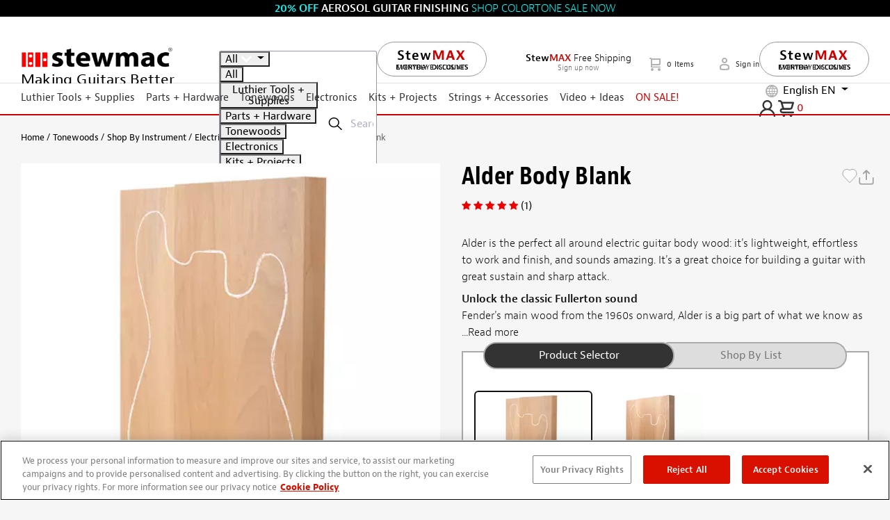

--- FILE ---
content_type: application/javascript
request_url: https://cdn-4.convertexperiments.com/v1/js/1004189-10045412.js?environment=production
body_size: 187590
content:
(function() {
if (typeof window.convert !== "undefined") return;
window.convert = window.convert || {};
const convertData = Object.assign({"device":{"mobile":false,"tablet":false,"desktop":true},"geo":{"country":"US","city":"COLUMBUS","continent":"NA","state":"OH"}}, {
logLevel: 4,
useMutationObserver: true,
usePolling: false,
useSPAOptimizations: true,
visitorId: '',
variables: null,
version: '1.3.7',
generatedAt: '2026-01-23T22:40:21.844Z'
});
const convertConfig = {"account_id":"1004189","project":{"id":"10045412","name":"StewMac","type":"web","utc_offset":"-18000","domains":[{"tld":"stewmac.com","hosts":["stewmac.com","local.stewmac.com","pr3p.stewmac.com"]},{"tld":"stewmac.es","hosts":["pr3p.stewmac.es"]},{"tld":"stewmac.fr","hosts":["pr3p.stewmac.fr"]},{"tld":"stewmac.de","hosts":["pr3p.stewmac.de"]}],"global_javascript":function(convertContext){ 
(function() {
  convert.spa_activations = convert.spa_activations || {};
  convert.csUtils = {
    $$: (selector) => {
      return document.querySelectorAll(selector);
    },
    $: (selector) => {
      return document.querySelector(selector);
    },
    iah: (ip, placement, html) => {
      ip.insertAdjacentHTML(placement, html);
    },
    iae: (ip, placement, el) => {
      ip.insertAdjacentElement(placement, el);
    },
    ia: (ip, placement, el, replace = false) => {
      function isElement(obj) {
        return obj instanceof Element || obj instanceof HTMLDocument;
      }
      try {
        if (typeof el === 'string') {
          ip.insertAdjacentHTML(placement, el);
        } else if (isElement(el)) {
          ip.insertAdjacentElement(placement, el);
        }
        if (replace) {
          ip.remove();
        }
      } catch (error) {
        console.warn('CS ia fn error: ', error);
      }
    },
    cl: (msg) => {
      console.warn(msg);
    },
    extend$: () => {
      HTMLElement.prototype.$ = function(sel) { return this.querySelector(sel); }
      HTMLElement.prototype.$$ = function(sel) { return this.querySelectorAll(sel); }
    },
  }

  convert.cs_cookie = {
    set: (name, value, days) => {
      var d = ''; /*Specify domain. Leave blank for default current hostname.*/
      document.cookie = name + '=' + value + ((days) ? ('; expires=' + new Date(((new Date()).getTime() + days * 864e5)).toGMTString()) : '') + ';domain=' + (d.length ? d : document.location.hostname) + ';path=/';
    },
    get: name => ((m = document.cookie.match(new RegExp('(^| |;)' + name.replace(/[\-\[\]\/\{\}\(\)\*\+\?\.\\\^\$\|]/g, '\\$&') + '=([^;$]*)'))) && m.length == 3 ? m[2] : null),
    del: name => convert.cs_cookie.set(name, '', -1)
  };

  convert.custom_audience = {};
  ["testing", "exclude"].forEach(function(k) {
    if (convert.getUrlParameter(k) === "persistent") convert.cs_cookie.set(k, "true", 0);
    else if (convert.getUrlParameter(k) === "false") convert.cs_cookie.del(k);

    convert.custom_audience[k] = convert.getUrlParameter(k) === "true" || convert.getUrlParameter(k) === "persistent" || convert.cs_cookie.get(k) === "true";
  });

  convert.build_observer = (
    check, code, stop_finish, stop_timeout, stop_function, obs_target, obs_param
  ) => {
    stop_function =
      stop_function ||
      function() {
        return false;
      };

    obs_target = obs_target || document.documentElement;

    obs_param = obs_param || {
      // attributeFilter: ['style'],
      attributes: false,
      characterData: false,
      childList: true,
      subtree: true,
    };

    function fn(mutations) {
      mutations = mutations || [];
      check(mutations) && (stop_finish && observer.disconnect(), code());
      if (stop_function()) observer.disconnect();
    }

    // delayed execution
    var observer = new MutationObserver(fn);

    // observer
    observer.observe(obs_target, obs_param);

    // early execution
    fn();

    // 10s observer killswitch
    if (stop_timeout)
      setTimeout(
        function(e) {
          return stop_finish && observer.disconnect();
        },
        stop_timeout === true ? 10000 : stop_timeout
      );
  };

  convert.domReady = (callback) => {
    if (
      document.readyState === "complete" ||
      (document.readyState !== "loading" && !document.documentElement.doScroll)
    )
      callback();
    else
      document.addEventListener("DOMContentLoaded", callback);
  };

  convert.exit_intent = (o = {
    d_exit_int: true,
    m_exit_int: true,
    m_scroll_1: .50,
    m_scroll_2: -50,
    m_scrollEl: document,
    m_scrollFn: () => window.scrollY,
    callback: () => {},
    callback_end: true,
  }) => {
    var scroll1_check;

    var my_scroll = (() => {
      var last_position,
        new_position,
        timer,
        delta,
        delay = 50;

      function clear() {
        last_position = null;
        delta = 0;
      }

      clear();
      return function() {
        new_position = o.m_scrollFn();
        if (last_position != null) {
          delta = new_position - last_position;
        }
        last_position = new_position;
        clearTimeout(timer);
        timer = setTimeout(clear, delay);
        return delta;
      };
    })();

    var desktopScrollIntent = (e) => {
      if (
        !(e.toElement || e.relatedTarget || e.clientY > 100 || e.clientX < 100)
      ) do_exit_intent("desktop");
    };

    var mobileScrollSpeedFunction = () => {
      if (
        o.m_scrollFn() > (document.body.scrollHeight - window.screen.height) * o.m_scroll_1
      ) scroll1_check = true;
      if (scroll1_check && my_scroll() < o.m_scroll_2)
        do_exit_intent("mobile");
    };

    function do_exit_intent() {
      if (o.callback_end) {
        if (o.d_exit_int) document.removeEventListener("mouseout", desktopScrollIntent);
        if (o.m_exit_int) o.m_scrollEl.removeEventListener("scroll", mobileScrollSpeedFunction);
      }
      o.callback();
    }

    if (o.d_exit_int) document.addEventListener("mouseout", desktopScrollIntent);
    if (o.m_exit_int) o.m_scrollEl.addEventListener("scroll", mobileScrollSpeedFunction);
  };

  convert.activate_loc = idArr => {
    var ce = convert.data.experiments || convert.data.experiences;
    if (typeof idArr == 'string') idArr = [idArr];
    idArr.forEach(id => {
      Object.keys(ce).filter(
        ex => (ce[ex].locs || ce[ex].locations).indexOf(id) >= 0
      ).forEach(
        ex => {
          const active_obj = convert.currentData.experiences;
          var id = Array.isArray(ce) ? ce[ex].id : ex;
          window._conv_q.push(["executeExperiment", id]);
          // run custom integrations
          try {
            if (!convert.currentData.experiences[id]) return;
            var var_id = convert.currentData.experiences[id].variation.id;
            if (convert.custom_integrations && var_id) Object.values(
              convert.custom_integrations
            ).forEach(
              fn => fn([{
                exp_id: id,
                var_id: var_id
              }])
            );
          } catch (e) {};
        }
      )
    });
  };

  convert.custom_integrations = {};
  if (
    convert.currentData.experiences && !convert.exp_callback
  ) convert.exp_callback = (() => {
    function exp_arr() {
      const active_obj = convert.currentData.experiences;
      return Object.keys(active_obj).map(id => {
        return {
          exp_id: id,
          var_id: active_obj[id].variation.id
        };
      });
    }
    window._conv_q = window._conv_q || [];
    window._conv_q.push({
      what: 'addListener',
      params: {
        event: 'snippet.experiences_evaluated',
        handler: () => Object.values(
          convert.custom_integrations
        ).forEach(
          fn => fn(exp_arr())
        )
      }
    });
    return 'exp_callback enabled';
  })();
})();

// clarity integration
convert.custom_integrations['clarity'] = (arr) => {
  /*Queue if Clarity hasn't loaded yet*/
  window.clarity = window.clarity || function() {
    (window.clarity.q = window.clarity.q || []).push(arguments);
  };
  arr.forEach(o => clarity('set', 'Convert Experiment', `${o.exp_id}-${o.var_id}`));
};

// ga4 integration
convert.custom_integrations['ga4'] = (arr) => {
  const measurement_id = 'G-TJ4Y7FBQC2';

  window.dataLayer = window.dataLayer || [];
  window.gtag = window.gtag || function() {
    window.dataLayer = window.dataLayer || [];
    dataLayer.push(arguments);
  };

  arr.forEach(o => {
    gtag('event', 'experience_impression', {
      'exp_variant_string': `CONV-${o.exp_id}-${o.var_id}`,
      'send_to': measurement_id
    });
  });
};

(function() {
  /*Add To Cart Goal - When Overlay shows*/
  var observer = new MutationObserver(function(mutationList, obs) {
    if (document.querySelector('.cart-slideout') !== null) {
      obs.disconnect();
      window._conv_q = window._conv_q || [];
      /*Manually activate cart overlay tests*/
      convert.cs_added_to_cart = 1;
      window._conv_q.push(['executeExperiment', '100450184']);
      window._conv_q.push(['executeExperiment', '100445114']);
      /*Fire Add To Cart goal*/
      window._conv_q.push(["triggerConversion", "100427489"]);
      return;
    }
  });
  if (typeof convert.cs_added_to_cart == 'undefined')
    observer.observe(document.querySelector('html'), {
      childList: true,
      subtree: true
    });
})();

// product grid activation
convert.build_observer(
  () => document.querySelector('.tmx-product-description') && document.querySelector('.tmx-product-details .image-carousel') && document.querySelector('.js-product-variants'), // check
  () => convert.activate_loc(['1004115712', '1004137188']), // code
  true, // stop_finish
  true, // stop_timeout
  false, // stop_function
  false, // obs_target
  false // obs_param
);

(function() {
  const loc_activate_fn = (id, key, fn) => {
    convert.cs_manual = convert.cs_manual || {};
    convert.build_observer(
      fn, // check
      () => {
        convert.cs_manual[key] = true;
        convert.activate_loc(id);
      }, // code
      true, // stop_finish
      true, // stop_timeout
      false, // stop_function
      false, // obs_target
      false // obs_param
    );
  };

  /*Add PDP manual activation*/
  loc_activate_fn('100471098', 'is_pdp', function() {
    return document.querySelector('[data-product-view]') !== null;
  });
  /*PLP*/
  loc_activate_fn('100471101', 'is_plp', function() {
    return document.querySelector('.tmx-category-page') !== null;
  });
  /*Search*/
  loc_activate_fn('100471227', 'is_search', function() {
    return document.querySelector('.tmx-search-page') !== null;
  });
  /*Wholesale Active*/
  loc_activate_fn('100467831', 'is_wholesale', function() {
    return document.querySelector(".tmx-header-top-area a[href='/my-account/wholesale-program/']") !== null;
  });
  /*Cart Not Empty*/
  loc_activate_fn('100451351', 'has_cart_items', function() {
    return document.querySelector('span.js-mini-cart-lines-count') && Number(document.querySelector('span.js-mini-cart-lines-count').innerText.trim() || 0) > 0;
  });
  /*Pages with Filters*/
  loc_activate_fn('100439122', 'has_filters', function() {
    return document.querySelector('.tmx-search-page .tmx-sort-filters-container, .tmx-content-page .tmx-sort-filters-container, .tmx-category-page .tmx-sort-filters-container') !== null;
  });
  /*PDP with 2 Column Description*/
  loc_activate_fn('100445044', 'is_pdp_with_2_columns', function() {
    return document.querySelector('#productDescription .product-main-content-right') !== null;
  });
  /*Account Login from Checkout*/
  loc_activate_fn('100439129', 'is_account_login_from_checkout', function() {
    return /^\/my-account\/login\//i.test(document.location.pathname) && document.querySelector('.btn-primary[href="/my-account/create-account/?returnUrl=%2fcheckout%2f"]') !== null;
  });
  /*PDP with Quicklinks*/
  loc_activate_fn('100439132', 'is_pdp_with_quicklinks', function() {
    return document.querySelector('.tmx-pdp-quick-links') !== null;
  });
  /*PDP or Cart with WoodStax*/
  loc_activate_fn('100439135', 'is_pdp_or_cart_with_woodstax', function() {
    return (document.querySelector('.cart-item-tile[data-variation-code*="|"]') || (document.querySelector('.tmx-product-details.tmx-product-details-woodstax .tmx-pdp-buttons-container') && document.querySelector('#ProductCode').value)) !== null;
  });
  /*PDP with OOS*/
  loc_activate_fn('100439131', 'is_pdp_with_oos', function() {
    return !!document.querySelector('body:has(.js-product-variants + .tmx-alert):has(.tmx-variant-image img):not(:has(#pdp-total-original-amount))');
  });
  /*Lower Price Test Targeting*/
  convert.cs_code = convert.cs_code || {};
  convert.cs_code.discount_mids = ['M000124', 'M000125', 'M000139', 'M000320', 'M000321', 'M000322', 'M000323', 'M000324', 'M000325', 'M000326', 'M000327', 'M000328', 'M000329', 'M000331', 'M000334', 'M000335', 'M000378', 'M000437', 'M000443', 'M000444', 'M000446', 'M000447', 'M000496', 'M000725', 'M000748', 'M000749', 'M000751', 'M000752', 'M000753', 'M000782', 'M000783', 'M000784', 'M000797', 'M000813', 'M000887', 'M000968', 'M000984', 'M000994', 'M001005', 'M001084', 'M001104', 'M001105', 'M001114', 'M001115', 'M001128', 'M001129', 'M001130', 'M001139', 'M001147', 'M001159', 'M001177', 'M001178', 'M001179', 'M001194', 'M001203', 'M001221', 'M001222', 'M001223', 'M001224', 'M001238', 'M001239', 'M001292', 'M001293', 'M001294', 'M001295', 'M001351', 'M001368', 'M001796', 'M001890', 'M001931', 'M001960', 'M002025', 'M002034', 'M002040', 'M002041', 'M002042', 'M002043', 'M002045', 'M002056', 'M002063', 'M002644', 'M002655', 'M002658', 'M002659', 'M002660', 'M002661', 'M002662', 'M002663', 'M002828', 'M002892', 'M002950', 'M003006', 'M003008', 'M003066', 'M003104', 'M003106', 'M003331', 'M003393', 'M003495', 'M003500', 'M003533', 'M003567', 'M003613', 'M003956', 'M004001', 'M004352', 'M008297', 'M008549', 'M000184', 'M000274', 'M000275', 'M000493', 'M000506', 'M000514', 'M000515', 'M000516', 'M000518', 'M000519', 'M000520', 'M000572', 'M000720', 'M000724', 'M001016', 'M001017', 'M001123', 'M001182', 'M001207', 'M001208', 'M001285', 'M001311', 'M001314', 'M001372', 'M001782', 'M001783', 'M001784', 'M001789', 'M001791', 'M001792', 'M001797', 'M001822', 'M001824', 'M001828', 'M001829', 'M001831', 'M001832', 'M001833', 'M001839', 'M001841', 'M001842', 'M001845', 'M001846', 'M001880', 'M001908', 'M001921', 'M001929', 'M001930', 'M001933', 'M002006', 'M002010', 'M002070', 'M002072', 'M002224', 'M002225', 'M002356', 'M002365', 'M002370', 'M002392', 'M002640', 'M002649', 'M002653', 'M002688', 'M002760', 'M002790', 'M002879', 'M002941', 'M002942', 'M002962', 'M002973', 'M002975', 'M002987', 'M002990', 'M003007', 'M003070', 'M003115', 'M003116', 'M003119', 'M003120', 'M003121', 'M003197', 'M003219', 'M003319', 'M003347', 'M003357', 'M003387', 'M003399', 'M003403', 'M003404', 'M003467', 'M003501', 'M003502', 'M003504', 'M003572', 'M003631', 'M003678', 'M003797', 'M003992', 'M004039', 'M004040', 'M004056', 'M004066', 'M004070', 'M004071', 'M004072', 'M004073', 'M004074', 'M004075', 'M004076', 'M004173', 'M004176', 'M004179', 'M004201', 'M004202', 'M004208', 'M004224', 'M004236', 'M004238', 'M004239', 'M004240', 'M004245', 'M004246', 'M004270', 'M004302', 'M004362', 'M004364', 'M004379', 'M007108', 'M007109', 'M007110', 'M007111', 'M007116', 'M007118', 'M007119', 'M007120', 'M007121', 'M007175', 'M007185', 'M007190', 'M007220', 'M007232', 'M007948', 'M008117', 'M008228', 'M008230', 'M008553', 'M008587', 'M008588', 'M008596', 'M008654', 'M008776', 'M009308', 'M009349', 'M009475'];
  convert.cs_code.masterSelector = convert.cs_code.discount_mids.map(function(item) {
    return `.tmx-product-tile[data-product-code="${item}"]:not(.cs-discount-pricing):not(.simplifiedTile)`
  }).join(', ');
  convert.cs_code.cartSelector = convert.cs_code.discount_mids.map(function(item) {
    return `.cart-item-tile[data-add-cart-ecommerce-tracking*='id": "${item}"']:not(.cs-discount-pricing)`
  }).join(', ');

  if (
    !sessionStorage['checkout_abandon_offer_ran'] &&
    convert.cs_cookie.get('conv_abandonment_total_1') &&
    convert.cs_cookie.get('conv_abandonment_total_2') &&
    RegExp('^/checkout/(Shipping|Payment|Review)').test(location.pathname)
  ) convert.build_observer(
    function(mutations) {
      try {
        return (
          document.querySelector('.sub-total') &&
          Array.from(document.querySelectorAll('.flex-grow-1'))
            .find(e =>
              ['Items total', 'Items Subtotal'].includes(e.innerText.trim())
            ).nextElementSibling
        );
      } catch (e) {}
    }, // check
    function() {
      var cg = document.querySelector('input#tsCustomerGroup');
      var gcc = document.querySelector('input#tsGeoIpCountryCode');

      // exclude when discount code is already applied 
      if (
        document.querySelector('.order-summary .text-red')
      ) return;

      if (
        gcc.value == "US" && cg && /^(DEF|SMX|)$/.test(cg.value)
      ) convert.domReady(() => convert.exit_intent({
        d_exit_int: true,
        m_exit_int: true,
        m_scroll_1: .50,
        m_scroll_2: -50,
        m_scrollEl: document.body,
        m_scrollFn: () => document.body.scrollTop,
        callback: () => {
          if (document.querySelector('#checkout-upsell')) {
            return false;
          }
          var modal = document.querySelector('.cart-offer-modal');
          if (!modal) {
            convert.loc_100494254 = true;
            convert.activate_loc('100494254');
          } else if (modal && !modal.open) modal.showModal();
          sessionStorage['checkout_abandon_offer_ran'] = true;
        },
        callback_end: true
      }));
    }, // code
    true, // stop_finish
    true, // stop_timeout
    false, // stop_function
    false, // obs_target
    false // obs_param
  );

  // build conv_abandonment_total cookie
  if (location.pathname.split('/')[1] == 'cart') convert.domReady(() => {
    var filtered_total;
    var variants = [
      ['1', (e) => (
        !e.matches('[data-variation-code="GIFTCARD"], [data-variation-code="STEWMAX"]') &&
        !e.querySelector('.tmx-variant-pricing.discounted')
      )],
      ['2', (e) => (
        !e.matches('[data-variation-code="GIFTCARD"]')
      )],
    ];
    variants.forEach(p => {
      try {
        filtered_total = Array.from(document.querySelectorAll('.cart-item-tile')).filter(
          e => p[1](e)
        ).map(
          e => Number(e.querySelector('.tmx-variant-pricing').innerText.replace(/[^0-9.]/g, ''))
        ).reduce((a, b) => a + b, 0);
        if (filtered_total > 0)
          convert.cs_cookie.set(`conv_abandonment_total_${p[0]}`, filtered_total * 100);
        else
          convert.cs_cookie.del(`conv_abandonment_total_${p[0]}`);
      } catch (e) {
        convert.cs_cookie.del(`conv_abandonment_total_${p[0]}`);
      }
    });
  });

  loc_activate_fn('100474839', 'is_US_pricing_test', function() {
    var cg = document.querySelector('input#tsCustomerGroup');
    var gcc = document.querySelector('input#tsGeoIpCountryCode');
    var pdp = document.querySelector('[data-product-view]') !== null;
    var plp = document.querySelector('.tmx-category-page') !== null;
    var search = document.querySelector('.tmx-search-page') !== null;
    var cart_or_checkout = /^\/(cart|checkout)\/?$/i.test(document.location.pathname);
    var pc = document.querySelector('input#ProductCode');
    var is_discount_pdp = !!(pc !== null && convert.cs_code.discount_mids.indexOf(pc.value) > -1);
    return !!((pdp || plp || search || cart_or_checkout) && cg !== null && gcc !== null && gcc.value == "US" && /^(DEF|SMX|)$/.test(cg.value) && (is_discount_pdp || document.querySelector(convert.cs_code.masterSelector + ', ' + convert.cs_code.cartSelector) !== null));
  });

  const $$ = (selector) => {
    return document.querySelectorAll(selector);
  }

  if (/^\/(checkout)\/(review)\/?$/i.test(document.location.pathname)) {
    convert.build_observer(
      function(mutations) {
        try {
          return document.querySelector('input#tsCustomerGroup');
        } catch (e) {}
      }, // check
      function() {
        var cg = document.querySelector('input#tsCustomerGroup');
        var paypalOnPage = Array.from($$('div')).filter(el => {
          return el.innerText.includes('PayPal')
        });
        if ((/^(DEF|SMX|SCHL)$/.test(cg.value) || cg.value === '') && paypalOnPage.length === 0) {
          convert.loc_1004106374 = true;
          convert.csUtils.cl('activate_loc: 1004106374', convert.loc_1004106374)
          convert.activate_loc('1004106374');
        }
      }, // code
      true, // stop_finish
      true, // stop_timeout
      false, // stop_function
      false, // obs_target
      false // obs_param
    );
  }

  if(RegExp('^/checkout/(Shipping|Payment|Review)').test(location.pathname) || RegExp('^/(cart|Cart)').test(location.pathname)) {
    var path = window.location.pathname;
    convert.build_observer(
      (m) => {
        try {
          if(path === '/cart' || path === '/Cart/Index' || path === '/cart/' || RegExp('^/checkout/(Review)').test(path)) {
            return convert.csUtils.$('.tmx-variant-pricing.discounted') || convert.csUtils.$('.cart-item-tile .discount');
          }
          if(RegExp('^/checkout/(Shipping|Payment)').test(path)) {
            return (
              localStorage.getItem('csItemSavings') !== null &&
              convert.csUtils.$('.order-summary')
            );
          }
        } catch (e) {}
      }, // check
      () => {
        convert.loc_1004139989 = true;
        convert.activate_loc('1004139989');
      }, // code
      true, // stop_finish
      true, // stop_timeout
      false, // stop_function
      false, // obs_target
      false // obs_param
    );

    const shippingOptions = ['$9.95', '$4.95'];
   var $ = convert.csUtils.$;
    convert.csUtils.extend$();
    convert.build_observer(
      (m) => {
        try {
          if(path === '/cart' || path === '/Cart/Index' || path === '/cart/') {
            const hasShippingMatch = Array.from(convert.csUtils.$$('#collapseOne1.show .card-body > hr + .d-flex:has(> .text-right)'))
            .filter(el => 
              // Check if the text content includes ANY of the values in our array
              shippingOptions.some(price => el.textContent.includes(price))
            ).length > 0;
            return hasShippingMatch;
          }
          if( RegExp('^/checkout/(Shipping)').test(path)) {
            let el = Array.from(convert.csUtils.$$('.shipping-method-container__item')).filter(item => {
              const priceSpan = item.$('.shipping-method-container__item-price span');
              return priceSpan && shippingOptions.some(price => priceSpan.textContent.includes(price));
            });
            return el.length > 0 && el[0].style.display === 'none';
          }
          if( RegExp('^/checkout/(Review)').test(path)) {
             return Array.from($$('.order-summary .d-flex.my-1')).filter(el => {
                return el.querySelector('.flex-grow-1').textContent.includes('Shipping fees');
            }).length > 0;
          }
        } catch (e) {}
      }, // check
      () => {
        let customerSegment = $('#tsCustomerSegment').value;
        const cs = {
          'S.O. High Potential': true,
          'S.O. Low Potential': true,
          'Small Spender': true,
          'Prospect': true,
          '': true,
        }[customerSegment] || false;
        convert.csUtils.cl(cs);
        if(cs) {
          convert.loc_1004141798 = true;
          convert.activate_loc('1004141798');
        }
      }, // code
      true, // stop_finish
      true, // stop_timeout
      false, // stop_function
      false, // obs_target
      false // obs_param
    );
    
  }


  // remove localStorage if no sales items in art
  if(RegExp('^/checkout/(Review)').test(location.pathname) || RegExp('^/(cart|Cart)').test(location.pathname)) {
    var path = window.location.pathname;
    convert.build_observer(
      (m) => {
        try {
          if(localStorage.getItem('csItemSavings') !== null) {
            return (
              !convert.csUtils.$('.tmx-variant-pricing.discounted') && convert.csUtils.$('.tmx-variant-pricing') ||
              !convert.csUtils.$('.discount') && convert.csUtils.$('.cart-item-tile')
            );
          }
        } catch (e) {}
      }, // check
      () => {
        console.log('no sales found, removing csItemSavings and csTotalSavings')
        localStorage.removeItem('csItemSavings');
        localStorage.removeItem('csTotalSavings');
      }, // code
      true, // stop_finish
      true, // stop_timeout
      false, // stop_function
      false, // obs_target
      false // obs_param
    );
  }




})();
},"settings":{"include_jquery":true,"include_jquery_v1":false,"disable_spa_functionality":false,"do_not_track_referral":false,"allow_crossdomain_tracking":false,"data_anonymization":false,"do_not_track":"OFF","global_privacy_control":"OFF","min_order_value":0,"max_order_value":673,"version":"2026-01-23T18:23:01+00:00-2095","tracking_script":{"current_version":"1.3.7","latest_version":"1.3.7"},"outliers":{"order_value":{"detection_type":"none"},"products_ordered_count":{"detection_type":"none"}},"placeholders":[],"global_javascript_placeholders":[],"integrations":{"google_analytics":{"enabled":true,"type":"ga4","measurementId":"G-TJ4Y7FBQC2","auto_revenue_tracking":true,"no_wait_pageview":true},"kissmetrics":{"enabled":false},"visitor_insights":{"tracking_id":null}}},"custom_domain":null},"experiences":[{"id":"100439143","name":"(ROUTING) D - PLP & Search Filter Redesign [manual 100439143]","type":"deploy","status":"active","global_js":null,"global_css":"","environment":"production","settings":{"min_order_value":0,"max_order_value":99999,"matching_options":{"audiences":"any","locations":"any"},"placeholders":[],"outliers":{"order_value":{"detection_type":"none"},"products_ordered_count":{"detection_type":"none"}}},"key":"rtng-d-plp-srch-fltr-rdsgn","version":10,"locations":["100439122"],"site_area":null,"audiences":["10044285"],"goals":["100423645","100423646"],"integrations":[{"provider":"google_analytics","enabled":true,"type":"ga4","measurementId":"G-TJ4Y7FBQC2"}],"variations":[{"id":"100498556","name":"Deployment","key":"100498556-deployment","status":"running","changes":[{"id":1004167543,"type":"defaultCode","data":{"js":null,"css":"","custom_js":null}},{"id":1004167542,"type":"customCode","data":{"css":"","js":function(convertContext){ 
(function() {
  var test_name = 'D_-_PLP_and_Search_-_Filter_Redesign';

  // Start Code

  function code() {
    if (!$('.tmx-search-page .tmx-sort-filters-container, .tmx-content-page .tmx-sort-filters-container, .tmx-category-page .tmx-sort-filters-container').parent()[0])
      return false;

    window[test_name] = function(event) {
      var variant = 'variation3';

  
      // Click Sort Options Goal
      // $('.tmx-search-sorting .dropdown-item').click(function() {
      //   _paq.push(['trackGoal', 36]);
      // });

      const styles = `
        <style>
          @media (min-width: 768px) {
            .tmx-product-filters .card-header label {
              font-weight: 900;
            }

            .tmx-search-sorting .ProductSelectedSortValue, 
            .tmx-search-sorting .ContentSelectedSortValue {
              font-weight: 900;
              top: 0;
            }

            .icon-icn-List-Sort-decending:before {
              content: "Sort By:";
              color: #666;
              font-size: 12px;
              font-family: jaf-bernino-sans, sans-serif;
            }
          }   
        </style>`;

      if (variant == 'original') return;

      

      if (variant == 'variation1') {
        document.body.insertAdjacentHTML('afterbegin', styles);
      }

      if (variant == 'variation2') {
        $('.tmx-collapsible[aria-expanded="false"]').click();
      }
        
      if (variant == 'variation3') {
        // $('.tmx-collapsible[aria-expanded="false"]').click();
        document.body.insertAdjacentHTML('afterbegin', styles);
      }
    };
	window[test_name]();
  }

  function check() {
    try {
      return (
        window.$.fn &&
        (
          document.readyState === "complete" ||
          document.readyState === "loaded" ||
          document.readyState === "interactive"
        )
      );
    } catch (e) {}
  }

  // delayed execution
  var observer = new MutationObserver(function() {
    check() && (observer.disconnect(), code());
  });

  // observer
  observer.observe(document.documentElement, {
    childList: true,
    subtree: true,
  });

  // early execution
  check() && (observer.disconnect(), code());

  // 10s observer killswitch
  setTimeout(function() {
    observer.disconnect();
  }, 10000);
})();
}}}],"traffic_allocation":100}]},{"id":"100439144","name":"(Routing) AB: PDP--Remove_Rollover_Message","type":"deploy","status":"active","global_js":null,"global_css":"","environment":"production","settings":{"min_order_value":0,"max_order_value":99999,"matching_options":{"audiences":"any","locations":"any"},"placeholders":[],"outliers":{"order_value":{"detection_type":"none"},"products_ordered_count":{"detection_type":"none"}}},"key":"rtng-b-pdp-rmv-rllvr-mssg","version":10,"locations":["100471098"],"site_area":null,"audiences":["10043971"],"goals":["100423645","100423646"],"integrations":[{"provider":"google_analytics","enabled":true,"type":"ga4","measurementId":"G-TJ4Y7FBQC2"}],"variations":[{"id":"100498557","name":"Deployment","key":"100498557-deployment","status":"running","changes":[{"id":1004167556,"type":"customCode","data":{"css":"","js":function(convertContext){ 
(function () {
		let testInfo = {
			name: `StewMac | CS 03 -  PDP: Remove "rollover" message on product image`,
			variation: 1,
			cu: `https://app.clickup.com/t/86695p5qe`,
			lastUpdated: `07/12/2023`,
		};

		let csObj = window.CS || { qaTesting: false, testsRunning: [] };
		csObj.testsRunning = [...csObj.testsRunning, testInfo];
		window.CS = { ...window.CS, ...csObj };

		// General Code
		addStyling();
		monitorChangesByConditionAndRun(check, code);

		// Functions
		function code() {
			// Code to Run
			consoleLog("Running Code for: ", testInfo.name, testInfo);
		}

		function check() {
			// Check code
			try {
				return true;
			} catch (e) {}
		}

		// Helper functions
		function addStyling() {
			let cssArray = [];
			cssArray.push({ desc: "", css: `#js-pdp-image-container .mz-hint { display: none; }` });
			cssArray.forEach(({ desc, css }) =>
				document.head.insertAdjacentHTML("beforeend", `<style data-desc="${desc}">${css}</style>`)
			);
		}

		function monitorChangesByConditionAndRun(check, code, keepChecking = false) {
			let checkAndRun = () => check() && (!keepChecking && observer.disconnect(), code());
			var observer = new MutationObserver(checkAndRun);
			observer.observe(document.documentElement, { childList: true, subtree: true });
			checkAndRun();

			// 10s observer killswitch
			setTimeout(() => observer.disconnect(), 10000);
		}

		function send_event(event) {
			dataLayer = dataLayer || [];
			event = {
				event: "ga_event",
				eCategory: event.eCategory || "",
				eAction: event.eAction || "",
				eLabel: event.eLabel || "",
				eNonInteraction: true,
			};
			dataLayer.push(event);
			consoleLog(event);
		}

		function consoleLog() {
			let qaParamExist = location.href.includes("testing");
			if (qaParamExist) console.log(...arguments);
		}
	})();
}}},{"id":1004167557,"type":"defaultCode","data":{"js":null,"css":"","custom_js":null}}],"traffic_allocation":100}]},{"id":"100439146","name":"(Routing) M PLP&Search Sticky Filter Redesign [manual 100439146]","type":"deploy","status":"active","global_js":null,"global_css":"","environment":"production","settings":{"min_order_value":0,"max_order_value":99999,"matching_options":{"audiences":"any","locations":"any"},"placeholders":[],"outliers":{"order_value":{"detection_type":"none"},"products_ordered_count":{"detection_type":"none"}}},"key":"rtng-m-plpsrch-stcky-fltr-rd","version":10,"locations":["100439122"],"site_area":null,"audiences":["10044284"],"goals":["100423645","100423646"],"integrations":[{"provider":"google_analytics","enabled":true,"type":"ga4","measurementId":"G-TJ4Y7FBQC2"}],"variations":[{"id":"100498560","name":"Deployment","key":"100498560-deployment","status":"running","changes":[{"id":1004167567,"type":"defaultCode","data":{"js":null,"css":"","custom_js":null}},{"id":1004167566,"type":"customCode","data":{"css":"","js":function(convertContext){ 
(function() {
  // Start Code

  function code() {
	var $ = window.jQuery;
      $('head').append(`<style>
		@media (max-width: 767.98px) {
		  .filter-wrapper {
			background-color: #f6f6f6;
			width: 100%;
			max-width: initial;
			margin: 0 -20px;
			padding: 0 20px !important;
			position: relative;
			box-sizing: content-box;
			height: 30px;
		  }

		  .grey-design .filter-wrapper {
			background-color: #666;
			border-bottom: 2px solid #c00;
		  }

		  .filter-wrapper .tmx-sort-filters-container {
			align-items: center;
			display: flex;
		  }

		  [role="main"] .tmx-filter-btn-text {
			position: static;
		  }

		  [role="main"] .grey-design .tmx-search-sorting #dropdownMenuLink i,
		  [role="main"] .grey-design .tmx-search-sorting #dropdownMenuLink,
		  [role="main"] .grey-design .tmx-sorting-icon,
		  [role="main"] .grey-design .tmx-filter-btn-text {
			color: #fff;
		  }

		  .sticky-filter .filter-wrapper {
			position: fixed;
			top: 0;
			z-index: 1050;
		  }

		  .sticky-filter .tmx-search-sorting {
			position: fixed;
			top: 1px;
			z-index: 1050;
		  }

		  .sticky-filter header[class]~[role="main"] .sticky-filter .filter-wrapper,
		  .sticky-filter header[class]~[role="main"] .tmx-search-sorting {
			margin-top: 106px;
		  }

		  .sticky-filter header.scroll_down~[role="main"] .filter-wrapper,
		  .sticky-filter header.scroll_down~[role="main"] .tmx-search-sorting {
			margin-top: 47px;
		  }

		  body>header .tmx-navbar {
			z-index: 2;
		  }

		  .sticky-filter [role="main"] {
			margin-top: 30px;
		  }

		  body.sticky-filter>header .tmx-navbar-bottom {
			border-bottom-width: 0;
		  }
		}
      </style>`);

      $('.tmx-sort-filters-container').wrap('<div class="filter-wrapper"></div>');


        $('.filter-wrapper').parent().addClass('grey-design');

        $('body').scroll(function() {
          var sticky = $('.tmx-search-list-container:visible')[0].getBoundingClientRect().top < 0;
          $('body').toggleClass('sticky-filter', sticky);
        });
    };
   
  function check() {
    try {
      return (
        typeof window.jQuery !== 'undefined' &&
        (
          document.readyState === "complete" ||
          document.readyState === "loaded" ||
          document.readyState === "interactive"
        )
      );
    } catch (e) {}
  }

  // delayed execution
  var observer = new MutationObserver(function() {
    check() && (observer.disconnect(), code());
  });

  // observer
  observer.observe(document.documentElement, {
    childList: true,
    subtree: true,
  });

  // early execution
  check() && (observer.disconnect(), code());

  // 10s observer killswitch
  setTimeout(function() {
    observer.disconnect();
  }, 10000);
})();
}}}],"traffic_allocation":100}]},{"id":"100439149","name":"(Routing) D - Checkout Benefit Bullets [manual 100439149]","type":"deploy","status":"active","global_js":null,"global_css":"","environment":"production","settings":{"min_order_value":0,"max_order_value":99999,"matching_options":{"audiences":"any","locations":"any"},"placeholders":[],"outliers":{"order_value":{"detection_type":"none"},"products_ordered_count":{"detection_type":"none"}}},"key":"rtng-d-chckt-bnft-bllts","version":10,"locations":["100439129"],"site_area":null,"audiences":["10044285"],"goals":["100423645","100423646"],"integrations":[{"provider":"google_analytics","enabled":true,"type":"ga4","measurementId":"G-TJ4Y7FBQC2"}],"variations":[{"id":"100498565","name":"Deployment","key":"100498565-deployment","status":"running","changes":[{"id":1004167581,"type":"defaultCode","data":{"js":null,"css":"","custom_js":null}},{"id":1004167580,"type":"customCode","data":{"css":"","js":function(convertContext){ 
(function() {
/*(Routing) Optimize: D - Checkout Benefit Bullets*/
	function code() {
	  let acc_btn = document.querySelector(
		'.btn-primary[href="/my-account/create-account/?returnUrl=%2fcheckout%2f"]'
	  );

	  let msg_div = acc_btn.parentElement.querySelector('.form-group');

	  if (msg_div) msg_div.classList.add('hideMobile');

	  let benefits = document.createElement('div');
	  benefits.setAttribute('class', 'benefit-bullets');
	  benefits.innerHTML = `
	  <div class="hdr">Benefits of an Account</div>
	  <ul>
		<li>Track Order Status</li>
		<li>Projects + Wishlist</li>
		<li>Speedy Checkout</li>
		<li>Order History</li>
		<li>Easy Customer Support</li>
	  </ul>
	  <style>
	.benefit-bullets {
	  margin: 20px 0;
	}

	.benefit-bullets .hdr {
	  margin-bottom: 10px;
	}

	.form-group.hideMobile {
	  display: none;
	}
	</style>
	  `;
	  acc_btn.before(benefits);
	}

	function check() {
	  try {
		return document.querySelector(
		  '.btn-primary[href="/my-account/create-account/?returnUrl=%2fcheckout%2f"]'
		);
	  } catch (e) {}
	}

	// delayed execution
	var observer = new MutationObserver(function() {
	  check() && (observer.disconnect(), code());
	});

	// observer
	observer.observe(document.documentElement, {
	  childList: true,
	  subtree: true,
	});

	// early execution
	check() && (observer.disconnect(), code());

	// 10s observer killswitch
	setTimeout((e) => observer.disconnect(), 10000);	
})();
}}}],"traffic_allocation":100}]},{"id":"100439152","name":"(Routing) Optimize: DM - OOS Design Hotfix [manual 100439152]","type":"deploy","status":"active","global_js":null,"global_css":"","environment":"production","settings":{"min_order_value":0,"max_order_value":99999,"matching_options":{"audiences":"any","locations":"any"},"placeholders":[],"outliers":{"order_value":{"detection_type":"none"},"products_ordered_count":{"detection_type":"none"}}},"key":"rtng-ptmz-dm-s-dsgn-htfx","version":10,"locations":["100439131"],"site_area":null,"audiences":["10043971"],"goals":["100423645","100423646"],"integrations":[{"provider":"google_analytics","enabled":true,"type":"ga4","measurementId":"G-TJ4Y7FBQC2"}],"variations":[{"id":"100498571","name":"Deployment","key":"100498571-deployment","status":"running","changes":[{"id":1004167591,"type":"defaultCode","data":{"js":null,"css":"","custom_js":null}},{"id":1004167590,"type":"customCode","data":{"css":"","js":function(convertContext){ 
(function() {
  /*Routing: DTM - OOS Design
  Targeting: body:has(.js-product-variants + .tmx-alert):has(.tmx-variant-image img):not(:has(#pdp-total-original-amount))
  */
  function htmlToElement(html) {
    var template = document.createElement('template');
    html = html.trim();
    template.innerHTML = html;
    return template.content.firstChild;
  }

  var css = document.createElement('style');
  css.innerHTML = `.js-product-variants .mz-figure .mz-hint {
            display: none !important;
          }`;
  document.querySelector('head').appendChild(css);

  Array.from(
    document.querySelectorAll('.tmx-variant-image img')
  ).forEach(function(e) {
    let alt = e.getAttribute('alt') || '';
    let url = new URL(e.src);
    let width = document.querySelector('.tmx-main-image img').width;
    ['width', 'height', 'format', 'quality'].forEach(k => url.searchParams.delete(k));
    e.replaceWith(htmlToElement(`
    <a href="${url.href}">
      <img src="${url.href}" width="${width}" alt="${alt}">
    </a>
    `));
  });

  Array.from(
    document.querySelectorAll('.tmx-variant-image a')
  ).forEach(function(a) {
    a.setAttribute('data-options', 'textHoverZoomHint: Roll over image to zoom in ; textExpandHint: Click image to open expanded view; hint:always; zoomMode:off; lazyZoom: true');
    setTimeout(function() {
      MagicZoom.start(a);
    }, 10);
  });
})();
}}}],"traffic_allocation":100}]},{"id":"100439154","name":"(Routing) Optimize: PDP - Quick Links Layouts [manual 100439154]","type":"deploy","status":"active","global_js":null,"global_css":"","environment":"production","settings":{"min_order_value":0,"max_order_value":99999,"matching_options":{"audiences":"any","locations":"any"},"placeholders":[],"outliers":{"order_value":{"detection_type":"none"},"products_ordered_count":{"detection_type":"none"}}},"key":"rtng-ptmz-pdp-qck-lnks-lyts","version":10,"locations":["100439132"],"site_area":null,"audiences":["10043971"],"goals":["100423645","100423646"],"integrations":[{"provider":"google_analytics","enabled":true,"type":"ga4","measurementId":"G-TJ4Y7FBQC2"}],"variations":[{"id":"100498574","name":"Deployment","key":"100498574-deployment","status":"running","changes":[{"id":1004167593,"type":"defaultCode","data":{"js":null,"css":"","custom_js":null}},{"id":1004167592,"type":"customCode","data":{"css":"","js":function(convertContext){ 
/* Routing: DTM - Deployed variant "Functional Tabbed Sections" of "M - PDP - Quick Links Layouts" */
if (!window.quickLinks_layoutDesign)(function() {
  window.quickLinks_layoutDesign = true;

  function code() {
    const styles = `
    <style>
    .product-main-content {
      padding-bottom: 1rem;
    }
    
    .tmx-pdp-quick-links {
      border-bottom: #c00 2px solid;
      border-top: 0;
      background-color: #f6f6f6;
    }
    
    .tmx-pdp-quick-links .nav-tabs {
      border-bottom: 0;
      padding-top: .5rem;
      overflow-y: initial !important;
      gap: .2rem;
      width: 100%;
    }
    
    .tmx-pdp-quick-links .nav-item {
      margin-bottom: 0;
      padding-right: 0;
      flex-basis: 33%;
    }
    
    .nav-tabs .nav-link {
      padding: .75rem .5rem;
      border-bottom: 2px solid #fff;
      border-radius: 5px 5px 0 0;
      background-color: #fff;
      border-radius: 5px 5px 0 0;
      border-width: 1px;
      border-color: #ddd #ddd #c00 #ddd;
      position: relative;
      top: 1px;
      border-bottom-width: 0;
      height: calc(100% - 2px);
      width: 100%;
      line-height: 1;
      white-space: initial;
      color: #000;
    }
    
    .tmx-pdp-quick-links .nav-link:focus {
      outline: none;
    }
    
    .nav-tabs .nav-link.active,
    .nav-tabs .nav-item.show .nav-link {
      color: #495057;
      background-color: #fff;
      border-color: #cc0000 #cc0000 #fff #cc0000;
      border-bottom: none;
      top: 2px;
      font-weight: bold;
      height: 100%;
      border-width: 2px 2px 4px 2px;
    }
    
    .nav-tabs .nav-link:hover, .nav-tabs .nav-link:focus {
      border-color: #c00;
    }
    
    .tmx-pdp-quick-links .nav-link:first-child {
      padding-left: .5rem;
    }
    
    #productDescription.tab-pane:not(.active) + #productRelated .tmx-pdp-related-products {
      background-color: #fff;
      border-top: none !important;
      border-bottom: none !important;
    }
    
    .tmx-pdp-quick-links .tmx-master-padding {
      padding-left: 5px;
      padding-right: 5px;
    }
    
    @media (max-width: 767.98px) {
      .tmx-pdp-quick-links .tmx-master-padding {
        padding-left: 5px !important;
        padding-right: 5px !important;
      }
    }
    
    @media (min-width: 768px) {
      .tmx-pdp-quick-links .nav-link:first-child {
        padding-left: 1rem;
      }
    
      .tmx-pdp-quick-links .nav-tabs {
        white-space:initial;
        gap: .5rem;
       }
    
       .tmx-pdp-quick-links .nav-item {
        margin-bottom: 0;
        flex-basis: auto;
      }
    
      .nav-tabs .nav-link {
        padding: 1rem;
      }  
    }
  #productDescription.tab-pane.active + #productRelated.tab-pane, #productDescription.tab-pane.active + #productRelated.tab-pane + #productReviews.tab-pane {
    display: block;
    visibility: visible;
    opacity: 1;
  }
    </style>
    `;

    // build the html needed for bootstrap tabs
    // will need to go a different route here as not every page has all 3 links.
    document.body.insertAdjacentHTML('afterbegin', styles);
    const existingNav = document.querySelector('.tmx-pdp-quick-links .nav-pills');
    const firstTab = existingNav.querySelector('.nav-item');
    firstTab.classList.add('active');

    const navTabs = `<ul role="tablist" class="nav nav-tabs">
      <li class="nav-item" role="presentation">
        <a class="nav-link active" id="description-link" href="#productDescription" data-toggle="tab" type="button"
          aria-selected="true" aria-controls="productDescription">
          Description
        </a>
      </li>
      <li class="nav-item related-item-link">
        <a class="nav-link" data-toggle="tab" id="relatedItemsLink" href="#productRelated" type="button"
          aria-selected="false" aria-controls="productRelated">
          Related Items
        </a>
      </li>
      <li class="nav-item" role="presentation">
        <a class="nav-link" id="reviewsLink" href="#productReviews" data-toggle="tab" type="button"
          aria-selected="false" aria-controls="productReviews">
          Reviews
        </a>
      </li>
      </ul>`;

    const description = document.querySelector('#productDescription');

    const quickLinksContainer = document.querySelector('.tmx-pdp-quick-links .container');
    // get current nav pills and hide.

    existingNav.style.display = 'none';
    const main = document.querySelector('.product-main-content');

    // create the tabbed content div for bootstrap tabs
    const tabbedContent = document.createElement('div');
    tabbedContent.classList.add('tab-content');
    // get all available tabs.
    const tabPanes = document.querySelectorAll('#productDescription, #productRelated, #productReviews');

    // insert insert insert
    quickLinksContainer.insertAdjacentHTML('afterbegin', navTabs);
    let count = 0;
    tabPanes.forEach(pane => {
      // get corresponding tab btn
      paneBtn = document.querySelector('.nav-tabs .nav-item .nav-link[href="#' + pane.id + '"]');
      // add props to the pane divs for tabs
      pane.classList.add('tab-pane', 'fade');
      // make the first tab active
      if (count === 0) {
        pane.classList.add('active', 'show');
      }
      pane.setAttribute('role', 'tabpanel');
      pane.setAttribute('aria-labelledby', paneBtn.id);
      tabbedContent.insertAdjacentElement('beforeend', pane);
      count++;
    })

    // attach new tabbedContent to Product Main
    main.insertAdjacentElement('beforeend', tabbedContent);

  }

  // observer config
  const config = {
    childList: true,
    subtree: true,
  }

  function check() {
    try {
      return document.querySelector('.tmx-pdp-quick-links .nav-pills') && [].slice.call(document.querySelectorAll('#productDescription, #productRelated, #productReviews')).length == 3;
    } catch (e) {}
  }

  // delayed execution
  var observer = new MutationObserver(function() {
    check() && (observer.disconnect(), code());
  });

  // observer
  observer.observe(document.documentElement, config);

  // early execution
  check() && (observer.disconnect(), code());

  // 10s observer killswitch
  setTimeout(function() {
    observer.disconnect();
  }, 10000);

  /*Fix to move Recently Viewed carousel back to the bottom of the pdp*/
  var move_recently_viewed = function() {
    [].slice.call(document.querySelectorAll('.pdp-bottom-content-area:not(:last-child)')).forEach(function(el) {
      el.parentElement.appendChild(el);
    });
  };
  var recently_viewed_observer = new MutationObserver(function(mutationList, obs) {
    obs.disconnect();
    move_recently_viewed();
    obs.observe(document.documentElement, { childList: true, subtree: true });
  });
  move_recently_viewed();
  recently_viewed_observer.observe(document.documentElement, { childList: true, subtree: true });

})();
}}}],"traffic_allocation":100}]},{"id":"100439156","name":"(Routing) Optimize: Cart - WoodStax In Cart [manual 100439156]","type":"deploy","status":"active","global_js":null,"global_css":"","environment":"production","settings":{"min_order_value":0,"max_order_value":99999,"matching_options":{"audiences":"any","locations":"any"},"placeholders":[],"outliers":{"order_value":{"detection_type":"none"},"products_ordered_count":{"detection_type":"none"}}},"key":"rtng-ptmz-wdstx-n-crt","version":10,"locations":["100439135"],"site_area":null,"audiences":["10043971"],"goals":["100423645","100423646"],"integrations":[{"provider":"google_analytics","enabled":true,"type":"ga4","measurementId":"G-TJ4Y7FBQC2"}],"variations":[{"id":"100498577","name":"Deployment","key":"100498577-deployment","status":"running","changes":[{"id":1004167598,"type":"defaultCode","data":{"js":null,"css":"","custom_js":null}},{"id":1004167597,"type":"customCode","data":{"css":".inventory-count {\n  align-items: center;\n  display: none;\n  margin: 10px 0 5px;\n  gap: 7px;\n  font-size: 16px;\n}\n\n.inventory-count i {\n  color: #cc0200;\n  font-size: 36px;\n}\n\n.tmx-cart .cart-item-tile .inventory-warning {\n  color: #35f;\n  font-size: 12px;\n  font-weight: bold;\n}\n\n@media (min-width: 1200px) {\n  .inventory-count i {\n    color: #cc0200;\n    font-size: 26px;\n  }\n}\n\n@media (max-width: 991px) {\n  .inventory-count {\n    display: flex;\n  }\n}","js":function(convertContext){ 
(function() {
  /*WoodStax in cart
	PDP target required for inventory count: 
	body:has(.tmx-product-details.tmx-product-details-woodstax .tmx-pdp-buttons-container):has(#ProductCode)
  */		   
  if (window.pdp_inventory_test) return;
  else window.pdp_inventory_test = true;

  let page_type = location.pathname.toLocaleLowerCase() === '/cart/' ? 'cart' : 'other';

  function code() {
    let icon = '<i class="icon-icn-Cart-outline"></i>';
    let qa_mode = location.search.indexOf('qa_date=true') > 0;

    let lib = localStorage.inventory_count || '{}';

    lib = JSON.parse(lib);

    if (page_type === 'cart') {
      Object.keys(lib).map(function(k) {
        let e = document.querySelector(`.cart-item-tile[data-add-cart-ecommerce-tracking*="${k}"]`);
        return e && {
          e: e,
          k: k
        };
      }).filter(o => o).forEach(function(o) {
        let inventory = lib[o.k] || {};
        if (
          (inventory.enabled || qa_mode) &&
          inventory.count && o.e.querySelector('.inventory-warning') === null
        ) {
          let inventoryWarning = document.createElement('div');
          inventoryWarning.setAttribute('class', 'itemnumber');
          inventoryWarning.innerHTML = `
       <div class="inventory-warning">
        Hurry!
        <span class="count">${inventory.count}</span>
        people have this in their shopping cart right now.
       </div>
      `;
          o.e.querySelector('.itemnumber').after(inventoryWarning);
        }
      });
    } else {
      // lower, upper
      let bounds = [2, 5];

      // quanity change
      let change = 1;

      // 75% qualify
      let qualify = .75;

      // 1 day period
      let period = 1 * 24 * 60 * 60 * 1000;

      let pid = document.querySelector('#ProductCode').value;

      let inventory = lib[pid] || {};
      let now = +new Date();

      if (
        lib[pid] && (now - inventory.timestamp >= period || qa_mode)
      ) {
        inventory.timestamp = +new Date();
        if (inventory.count > bounds[1] - change) inventory.count -= change;
        else if (inventory.count < bounds[0] + change) inventory.count += change;
        else inventory.count = inventory.count - (Math.round(Math.random()) ? -change : change);
      } else if (!lib[pid]) {
        inventory.enabled = Math.random() <= qualify;
        inventory.timestamp = +new Date();
        inventory.count = Math.round(Math.random() * (bounds[1] - bounds[0]) + bounds[0]);
      }

      lib[pid] = inventory;
	  /*
      if (
        inventory.enabled || qa_mode
      ) {
        let inventoryCount = document.createElement('div');
        inventoryCount.setAttribute('class', 'inventory-count');
        inventoryCount.innerHTML = `
         ${icon}
         <div class="wrap">
          Hurry!
          <span class="count">${inventory.count}</span>
          people have this in their shopping cart right now.
         </div>
        `;

        document.querySelector('.tmx-pdp-buttons-container').prepend(inventoryCount);
      }
	  */

      localStorage.inventory_count = JSON.stringify(lib);
    }
	
  }

  function check() {
    try {
      return (
        page_type === 'cart' ?
        document.querySelector('.cart-item-tile .itemnumber') :
        (
          document.querySelector('.tmx-pdp-buttons-container') &&
          document.querySelector('#ProductCode').value
        )
      );
    } catch (e) {}
  }

  // delayed execution
  var observer = new MutationObserver(function() {
    check() && (observer.disconnect(), code());
  });

  // observer
  observer.observe(document.documentElement, {
    childList: true,
    subtree: true,
  });

  // early execution
  check() && (observer.disconnect(), code());

  // 10s observer killswitch
  setTimeout((e) => observer.disconnect(), 10000);
})();
}}}],"traffic_allocation":100}]},{"id":"100450184","name":"Routing: DTM - PDP - Add To Cart - Related Items - V3 - #100446145 (manual activation)","type":"deploy","status":"active","global_js":function(convertContext){ 
convert.cs_code = convert.cs_code || {};
convert.cs_code['a2c_related'] = function(variation) {
	if(typeof window.cs_a2c_related !== 'undefined')
		return;
	window.cs_a2c_related = 1;
	
	var load_related = function(r) {

		if(typeof $ == 'undefined')
			return;
		var init_slick = function() {
			
			var $relatedItemsCarousel = $('#related-items-carousel:not(.slick-initialized), #related-items-carousel-a2c:not(.slick-initialized)', r);
			var $carouselNav = $relatedItemsCarousel.next('.tmx-carousel-nav');
			
			$relatedItemsCarousel.attr('id','related-items-carousel-a2c');
			$relatedItemsCarousel.slick({
			  lazyLoad: 'progressive',
			  slidesToShow: parseInt($('#carouselContainer', r).data('related-products-threshold')),
			  appendArrows: $carouselNav,
			  appendDots: $carouselNav,
			  slidesToScroll: 4,
			  focusOnSelect: true,
			  draggable: false,
			  arrows: true,
			  dots: true,
			  infinite: false,
			  responsive: [{
				breakpoint: 992,
				settings: {
				  slidesToShow: 3.25,
				  slidesToScroll: 1,
				  dots: false,
				  arrows: false
				}
			  },

			  {
				breakpoint: 576,
				settings: {
				  //centerMode: true,
				  slidesToShow: 1.5,
				  slidesToScroll: 1,
				  centerPadding: '0px',
				  dots: false,
				  arrows: false
				}
			  }
			  ]
			});
		};
		$.ajax({
			type: "GET",
			url: r.data("action"),
			cache: !0,
			success: function(n) {
				window.dataLayer = window.dataLayer || [];
				dataLayer.push({
					ecommerce: undefined
				});
				r.html(n);
				r.hasClass("tmx-pdp-reviews") && $.ajax({
					type: "GET",
					url: "/bundle/tmx-storefront-social/Social.js",
					cache: !0
				})
				$('.cart-slideout').append(r);
				init_slick(r);
				r.addClass('show');
				r.removeClass('fade');
				InitCarouselBlock();
				$(window).resize();
			},
			error: function(n) {
				console.log(n);
				r.remove();
			}
		});
	};
	
	var ric = null;
	var add_related_items = function() {

		if(typeof $ == 'undefined')
			return;
		var ri = document.querySelector('.tmx-pdp #productRelated');
		if(ri === null || document.querySelector('.cart-slideout .tmx-pdp-related-products') !== null)
			return;
		
		if(ric === null) {
			ric = $('<div id="productRelatedClone-a2c" class="related-product fade" data-action="'+ri.getAttribute('data-action')+'" aria-labelledby="relatedItemsLink"><div class="d-flex justify-content-center"><div class="spinner-border"></div></div></div>');
			load_related(ric);
		}
		$('.cart-slideout').append(ric);
		$('.cart-slideout .slick-initialized').each(function(i,s) {
			try {
				var o = $(s).slick('getSlick').options;
				$(s).slick('unslick');
				$(s).slick(o);
			} catch (e) {}
		});
		
	};
			
	var cart_backdrop = null;
	var add_backdrop = function() {
		var csb = document.querySelector('.cart-slideout-backdrop');
		var cs = document.querySelector('.cart-slideout');
		if(cs === null && csb !== null) 
			csb.remove();
		else if(cs !== null && csb === null) {
			if(cart_backdrop !== null) {
				document.querySelector('body').appendChild(cart_backdrop);
				return;
			}
			cart_backdrop = document.createElement('div');
			cart_backdrop.innerHTML = '<style>body { overflow-x: visible; } div.cart-slideout { width: 1140px; max-width: 100%; margin: 0px auto; left: 50%; transform: translatex(-50%); z-index: 102; } .cart-slideout div.innerWrap { flex-wrap: wrap; padding-bottom: 0; } .cart-slideout .tmx-relation-type-label-container.pt-5 { display: none; } .cart-slideout .tmx-pdp-related-products { padding-bottom: 1.5rem !important; } .cart-slideout-backdrop { z-index: 101; position: fixed; top: 0; left: 0; width: 100%; height: 100%; background: rgba(0,0,0,0.5); box-sizing: border-box; } @media (max-width: 991.98px) { .cart-slideout-backdrop { z-index: 3000; } div.cart-slideout { z-index: 3001; } } '+(variation == 3 ? '.cart-slideout .cart { display: none; } .cart-slideout .item .item-amount { padding-bottom: 1rem; }' : '')+'</style>';
			cart_backdrop.className = 'cart-slideout-backdrop';
			document.querySelector('body').appendChild(cart_backdrop);
		}
	};
	
	var wait_for_jQuery = function() {
		if((typeof window.jQuery == 'undefined' || typeof window.jQuery.fn.slick == 'undefined') && variation >= 2) {
			setTimeout(wait_for_jQuery, 25);
			return;
		}
		/*Mutation Observer*/
		var observer = new MutationObserver(function(mutationList, obs) {
			obs.disconnect();
			add_backdrop();
			if(variation >= 2)
				add_related_items();
			obs.observe(document.querySelector('body'), { childList: true, subtree: true });
		});
		add_backdrop();
		if(variation >= 2) {
			add_related_items();
			window._conv_q = window._conv_q || [];
			window.addEventListener('click', function(e) {
				if(typeof e.target.closest !== 'undefined' && e.target.closest('#related-items-carousel-a2c .tmx-product-tile a') !== null)
					_conv_q.push(["triggerConversion", "100427364"]);
			});
		}
		observer.observe(document.querySelector('body'), { childList: true, subtree: true });
	};
	wait_for_jQuery();
};
},"global_css":"","environment":"production","settings":{"min_order_value":0,"max_order_value":99999,"matching_options":{"audiences":"any","locations":"any"},"placeholders":[],"outliers":{"order_value":{"detection_type":"none"},"products_ordered_count":{"detection_type":"none"}}},"key":"q-dd-t-crt-rltd-tms-cln-cln-4","version":10,"locations":["100442421"],"site_area":null,"audiences":["10043971"],"goals":[],"integrations":[{"provider":"google_analytics","enabled":true,"type":"ga4","measurementId":"G-TJ4Y7FBQC2"}],"variations":[{"id":"1004123967","name":"Deployment","key":"1004123967-deployment","status":"running","changes":[{"id":1004206787,"type":"defaultCode","data":{"js":null,"css":"","custom_js":null}},{"id":1004206788,"type":"customCode","data":{"css":"","js":function(convertContext){ 
convert.cs_code['a2c_related'](3);
}}}],"traffic_allocation":100}]},{"id":"100461588","name":"Routing D ONLY - PDP - Single Column Description  - [manual 100461588]","type":"deploy","status":"active","global_js":function(convertContext){ 
convert.cs_code = convert.cs_code || {};
convert.cs_code['desc_columns'] = function(variation) {
  var variation = variation || 1;

  var wait_for_desc = function() {
    var r = document.querySelector('#productDescription .product-main-content-right');
    if (r === null) {
      setTimeout(wait_for_desc, 25);
      return;
    }
    var t = r.parentElement.parentElement;
    var prod_desc_top = $('<div class="prod_desc_top row"></div>');
    $(t).prepend(prod_desc_top);

    var c = $('> .row > .block', r);
    if (c.length && $('.videoblock', c[0]).length > 1)
      $(c[0]).after($('.videoblock', c[0]).last())

    if (variation == 2) {
      c = $('> .row > .block', r);
      if (typeof c[0] !== 'undefined' && $('.videoblock, .carouselblock', r).length)
        $(prod_desc_top).append(c[0]);
    }
    $(window).resize();

    var wait_for_carousels = function() {
      var carousels = [];
      if (typeof window.jQuery !== 'undefined')
        carousels = window.jQuery('.prod_desc_top .tmx-carousel.slick-initialized:not(.cs_reinit), .product-main-content-right .tmx-carousel.slick-initialized:not(.cs_reinit)');
      if (!carousels.length) {
        setTimeout(wait_for_carousels, 25);
        return;
      }
      var o = carousels[0].slick.options;
      o.slidesToShow = o.slidesToScroll = 4;
      carousels.addClass('cs_reinit');
      carousels.slick('unslick');
      carousels.slick(o);
      window.jQuery(window).resize();
    };
    wait_for_carousels();
  };

  convert.build_observer(
    () => window.$.fn.jquery, // check
    () => {
      $('head').append('<style>#productDescription > .container > div.row > div.col-12 { width: 100% !important; flex: 0 0 100%; max-width: 100%; } #productDescription .product-main-content-right > .row, #productDescription .prod_desc_top.row { display: flex; width: 100%; gap: 10px; justify-content: center; padding-bottom: 1rem; } .prod_desc_top { margin-bottom: 2rem; } .video-wrapper video.w-100 { max-height: 480px; } .product-main-content-right { width: 100%; } @media (min-width: 578px) {  .product-main-content .product-main-content-right .tmx-tile, .product-main-content .prod_desc_top .tmx-tile { flex: 0 0 33% !important; max-width: 33% !important; } } @media (min-width: 992px) { #productDescription .product-main-content-left { max-width: 80%; margin: 0px auto; } #productDescription .product-main-content-right > .row > div.block, #productDescription .prod_desc_top.row > .block { flex: 0 0 100%; width: 100%; max-width: 100%; }  .product-main-content-right, #productDescription .prod_desc_top.row { max-width: 80%; margin: 0px auto; } }</style>');
      wait_for_desc();
    }, // code
    true, // stop_finish
    true, // stop_timeout
    false, // stop_function
    false, // obs_target
    false // obs_param
  );
};
},"global_css":"","environment":"production","settings":{"min_order_value":0,"max_order_value":99999,"matching_options":{"audiences":"any","locations":"any"},"placeholders":[],"outliers":{"order_value":{"detection_type":"none"},"products_ordered_count":{"detection_type":"none"}}},"key":"q-dd-t-crt-rltd-tms-cln-cln-8","version":10,"locations":["100445044"],"site_area":null,"audiences":["10044285"],"goals":[],"integrations":[{"provider":"google_analytics","enabled":true,"type":"ga4","measurementId":"G-TJ4Y7FBQC2"}],"variations":[{"id":"1004151935","name":"Deployment","key":"1004151935-deployment","status":"running","changes":[{"id":1004264146,"type":"defaultCode","data":{"js":null,"css":"","custom_js":null}},{"id":1004264147,"type":"customCode","data":{"css":"","js":function(convertContext){ 
convert.cs_code['desc_columns'](1);
}}}],"traffic_allocation":100}]},{"id":"100472783","name":"Routing: DTM - Cart - Sticky Order Summary - Variation 1 - #100468288","type":"deploy","status":"active","global_js":null,"global_css":"","environment":"production","settings":{"min_order_value":0,"max_order_value":99999,"matching_options":{"audiences":"any","locations":"any"},"placeholders":[],"outliers":{"order_value":{"detection_type":"none"},"products_ordered_count":{"detection_type":"none"}}},"key":"q-crt-stcky-rdr-smmry-cln-2-2","version":10,"locations":["100457892"],"site_area":null,"audiences":["10043971"],"goals":[],"integrations":[{"provider":"google_analytics","enabled":true,"type":"ga4","measurementId":"G-TJ4Y7FBQC2"}],"variations":[{"id":"1004177481","name":"Deployment","key":"1004177481-deployment","status":"running","changes":[{"id":1004304132,"type":"defaultCode","data":{"js":null,"css":"","custom_js":null}},{"id":1004304131,"type":"customCode","data":{"css":"","js":function(convertContext){ 
/*Stewmac - Sticky Order Summary*/
(function() {
  if (typeof window.cs_sticky_summary !== 'undefined')
    return;
  window.cs_sticky_summary = 1;

  var wait_for_order_summary = function() {
    var os = $('.js-cart div.order-summary.mt-0');
    var os_sub = $('.order-summary .flex-grow-1.text-right.sub-total');
    var osb = document.querySelector('.order-summary button[data-checkout-url]');
    var header = $('body > header');

    if (os.length == 0 || os_sub.length == 0 || header.length == 0 || osb === null) {
      setTimeout(wait_for_order_summary, 15);
      return;
    }

    $('head').append('<style>.js-cart div.order-summary { position: initial; } #mobile-sticky-summary { display: none; } @media (min-width: 768px) { .js-cart div.order-summary { position: sticky !important; overflow: auto; } .js-cart div.order-summary.cs-stop-sticky { position: relative !important; overflow: visible !important; max-height: none !important; top: 0 !important; } #mobile-sticky-summary { display: none !important; } } @media (max-width: 767px) { .js-cart div.order-summary { max-height: none !important; } #mobile-sticky-summary { width: 100%; position: fixed; bottom: 1px; background: #FFF; border-top: 3px solid #ccc; padding-top: .25rem; box-shadow: 0px 1px #FFF; } #mss-subtotal-wrap { display: flex; justify-content: space-between; font-size: 16px; align-items: center; padding-bottom: .25rem; } #mss-subtotal { font-weight: bold; font-size: 20px; } #mss-inner { width: 90%; max-width: 400px; margin: 0px auto; } #mss-text { font-size: .875em; padding-bottom: .25rem; } #mss-button {margin-top: 0.5rem !important;} }</style>');
    $('body').append('<div id="mobile-sticky-summary"><div id="mss-inner"><div id="mss-subtotal-wrap"><div>Subtotal</div><div id="mss-subtotal" class="sub-total"></div></div><div id="mss-text" class="text-muted">Shipping and taxes will be calculated at checkout.</div><div id="mss-button" class="btn btn-primary w-100 my-3">CHECKOUT</div></div></div>');
    var mss_sub = $('#mss-subtotal');
    document.querySelector('#mss-button').addEventListener('click', function(e) {
      osb.click();
    });
    var check_scroll = function(e) {
      if (window.innerWidth >= 768) {
        /*Desktop*/
        var h = header.height();

        if (os.get(0).scrollHeight >= window.innerHeight - (180) && !os.hasClass('cs-stop-sticky')) {
          os.addClass('cs-stop-sticky');
          return;
        } else if (os.get(0).scrollHeight < window.innerHeight - (180) && os.hasClass('cs-stop-sticky')) {
          os.removeClass('cs-stop-sticky');
        }

        if (os.css('top') !== (h + 8) + 'px' && !os.hasClass('cs-stop-sticky'));
        os.css({
          'top': (h + 8) + 'px',
          'max-height': 'calc(100vh - ' + (h + 13) + 'px)'
        });

      } else {
        /*Mobile*/
        if (mss_sub.text() !== os_sub.text().trim())
          mss_sub.text(os_sub.text().trim());
        var t = osb.getBoundingClientRect().top;
        if (t > window.innerHeight && t > header.height())
          $('#mobile-sticky-summary:not(:visible)').fadeIn('fast');
        else
          $('#mobile-sticky-summary:visible').fadeOut('fast');
      }
    };
    check_scroll();
    $('html, body').on('scroll', check_scroll);
    $(window).on('resize', check_scroll);

  };

  convert.build_observer(
    () => typeof window.$ != 'undefined' && typeof window.$.fn.jquery !='undefined', // check
    wait_for_order_summary, // code
    true, // stop_finish
    true, // stop_timeout
    false, // stop_function
    false, // obs_target
    false // obs_param
  );
})();
}}}],"traffic_allocation":100}]},{"id":"100477219","name":"Routing: DTM - Sitewide--Wholesale_Customer_Test_V2_3","type":"deploy","status":"active","global_js":null,"global_css":"","environment":"production","settings":{"min_order_value":0,"max_order_value":99999,"matching_options":{"audiences":"any","locations":"any"},"placeholders":[],"outliers":{"order_value":{"detection_type":"none"},"products_ordered_count":{"detection_type":"none"}}},"key":"rtng-stwd-whlsl-cstmr-tst-v2-2","version":10,"locations":["100467831"],"site_area":null,"audiences":["10043971"],"goals":["100423645","100423646"],"integrations":[{"provider":"google_analytics","enabled":true,"type":"ga4","measurementId":"G-TJ4Y7FBQC2"}],"variations":[{"id":"1004187644","name":"Deployment","key":"1004187644-deployment","status":"running","changes":[{"id":1004319773,"type":"defaultCode","data":{"js":null,"css":"","custom_js":null}},{"id":1004319772,"type":"customCode","data":{"css":"","js":function(convertContext){ 
(function Variant1() {
  let copy_txt = `
    When signed into your online account, you will get<br />
    20% off of everything in our catalog!<sup>*</sup>
  `;

  // General Code
  addStyling();
  monitorChangesByConditionAndRun(check, code);

  // Functions
  function code() {
    // Code to Run

    let newBanner = `
    <div class="wholesale-enjoy-banner col-12 pt-2 pb-3 mb-3">
        <div class="col-12 font-weight-normal mb-2 banner-header">Enjoy!</div>
        <div class="col-12 my-2">
            <img alt="Simple line-style graphic of a guitar fretboard inside a circle, showing the rectangular shape of the fretboard with frets or fret markers, enclosed by a circular border." src="https://science-assets.s3.amazonaws.com/Stewmac/Icon_Fretboard_in+Circle.svg" class="banner-icon" />
        </div>
        <div class="col-12 font-weight-light banner-subheader">Your Wholesale Discount is applied to all products</div>
    </div>
`;

    if (
      location.pathname.indexOf("checkout") == -1
    )
      runCodeForSitewide();

    if (
      location.pathname == "/my-account/dashboard/" ||
      location.pathname == "/my-account/dashboard"
    )
      runAccountPage();

    else if (
      location.pathname == "/my-account/wholesale-program/" ||
      location.pathname == "/my-account/wholesale-program"
    )
      runFAQPage();

    else if (
      location.pathname == "/cart/" ||
      location.pathname == "/cart"
    )
      runCartPage();

    function runAccountPage() {
      function checkElementsExist() {
        let accountCallOutBanner = document.querySelector("body > main > div.tmx-page.tmx-page-light.dash-board > div > div > div > div.row > div");

        if (!accountCallOutBanner) {
          setTimeout(checkElementsExist, 100); // Retry after 100 milliseconds
          return;
        }

        // Once all elements exist, proceed with making changes
        makeChanges(accountCallOutBanner);
      }

      function makeChanges(accountCallOutBanner) {
        let newAccountCallOutBanner = `
            <div class="wholesale-account-callout card tmx-card rounded-lg bg-primary text-white p-3 mt-4 mb-3">
                <h4 style="text-align: left;" class="mb-0 px-3">StewMac Wholesale Program</h4>
                <p class="text-white my-2 px-3" style="font-size: 15px;">
                    Your Account is ACTIVE and you will now see your special pricing on all items.
                </p>

                <span style="text-decoration: underline;" class="px-3">
                    <span style="color: #ffffff;">
                        <a href="/my-account/wholesale-program/" style="color: #ffffff;"
                            ><span style="font-size: 15px; font-weight: 300;">LEARN MORE</span></a
                        >
                    </span>
                </span>
            </div>
        `;

        accountCallOutBanner.innerHTML = newAccountCallOutBanner;

        // Handle Display Modal Only Once per Session
        let wholesaleModalHasDisplayed = sessionStorage.getItem("displayed-wholesale-modal");
        if (wholesaleModalHasDisplayed) return;
        sessionStorage.setItem("displayed-wholesale-modal", true);

        // Add Modal
        let newModal = `
            <div
                class="wholesale-modal modal fade"
                tabindex="-1"
                role="dialog"
                aria-labelledby="wholesale-modal"
                aria-hidden="true"
            >
                <div class="modal-dialog modal-dialog-centered" role="document">
                    <div class="modal-content">
                        <div class="wholesale-modal-header modal-header">
                            <div class="wholesale-modal-header-logo">
                                <img alt="Simple line-style graphic of a guitar fretboard inside a circle, showing the rectangular shape of the fretboard with frets or fret markers, enclosed by a circular border."
                                    src="https://science-assets.s3.amazonaws.com/Stewmac/Icon_Fretboard_in+Circle.svg"
                                    class="banner-icon"
                                />
                            </div>
                            <div class="wholesale-modal-header-text">Welcome to StewMac's Wholesale Program</div>
                            <div
                                type="button"
                                class="wholesale-modal-header-closeModal close"
                                data-dismiss="modal"
                                aria-label="Close"
                            >
                                <span aria-hidden="true">×</span>
                            </div>
                        </div>

                        <div class="wholesale-modal-body modal-body p-3">
                            <p class="font-weight-normal">
                                Our Wholesale Pricing Program for small businesses just got a whole lot better: we now include
                                discounts on everything in our entire inventory - more than 7,000 items!
                            </p>
                            <br />
                            <p class="font-weight-normal">
                                ${copy_txt}
                            </p>
                            <br />
                            <p class="font-weight-normal">
                                This pricing has already been applied to every item at StewMac when you are logged into your
                                account.
                                <br />
                                <span
                                    ><small
                                        ><sup>*</sup>Excludes purchases of StewMAX Membership or Gift Certificates.</small
                                    ></span
                                >
                            </p>
                            <br />
                            <p class="font-weight-normal">If you have more questions, check out our Wholesale FAQs.</p>
                            <ul class="list-group-quotes pl-0 mt-3 mb-2 font-weight-normal">
                                <li>
                                    <a href="/my-account/wholesale-program/" aria-label="Jump to Wholesale FAQs">
                                        Jump to Wholesale FAQs
                                    </a>
                                </li>
                            </ul>
                        </div>
                    </div>
                </div>
            </div>
        `;

        document.querySelector(".tmx-page.dash-board").insertAdjacentHTML("afterbegin", newModal);
        setTimeout(function() {
          $(".wholesale-modal").modal();
        }, 1000);

        let jumpToFaqLink = document.querySelector(".wholesale-modal a[aria-label='Jump to Wholesale FAQs']");
        jumpToFaqLink.addEventListener("click", function() {
          sessionStorage.setItem("wholesale-page-jump-to-faq", true);
        });
      }

      checkElementsExist();
    }

    function runFAQPage() {
      function checkElementsExist() {
        let faqContainer = document.querySelector(
          "body > main > article > div.container-fluid > header > div > div.block.containerblock.col-lg-12.col-md-12.col-sm-12.col-xs-12 > div > div > div:nth-child(3)"
        );

        if (!faqContainer) {
          setTimeout(checkElementsExist, 100); // Retry after 100 milliseconds
          return;
        }

        // Once the element exists, proceed with making changes
        makeChanges(faqContainer);
      }

      function makeChanges(faqContainer) {
        let newHeaderForFaqPage = `<h3 id="FAQ-Header" class="text-left mb-4 pt-4">Wholesale Program FAQ</h3>`;
        faqContainer.insertAdjacentHTML("afterbegin", newHeaderForFaqPage);

        // Check if Need to Scroll to FAQ Section
        let jumpToScrollVariableExist = sessionStorage.getItem("wholesale-page-jump-to-faq");
        if (!jumpToScrollVariableExist) return;
        sessionStorage.removeItem("wholesale-page-jump-to-faq");

        $([document.documentElement, document.body]).animate({
            scrollTop: $(document.querySelector("#FAQ-Header")).offset().top -
              getComputedStyle(document.querySelector("header")).height.split("px")[0],
          },
          2000
        );
      }

      checkElementsExist();
    }

    function runCartPage() {
      function checkElementsExist() {
        let orderSummarySection = Array.from(document.querySelectorAll(".col-md-4 .order-summary"));
        if (orderSummarySection.length === 0) {
          setTimeout(checkElementsExist, 100); // Retry after 100 milliseconds
          return;
        }

        // Once the elements exist, proceed with making changes
        makeChanges(orderSummarySection);
      }

      function makeChanges(orderSummarySection) {
        let newModal = `
            <div
                class="wholesale-modal modal fade"
                id="modal-cart-merge"
                tabindex="-1"
                role="dialog"
                aria-labelledby="wholesale-modal"
                aria-hidden="true"
            >
                <div class="modal-dialog modal-dialog-centered" role="document">
                    <div class="modal-content">
                        <div class="wholesale-modal-header modal-header">
                            <div class="wholesale-modal-header-logo">
                                <img alt="Simple line-style graphic of a guitar fretboard inside a circle, showing the rectangular shape of the fretboard with frets or fret markers, enclosed by a circular border." src="https://science-assets.s3.amazonaws.com/Stewmac/Icon_Fretboard_in+Circle.svg" class="banner-icon" />
                            </div>
                            <div class="wholesale-modal-header-text">Welcome Back!</div>
                            <div type="button" class="wholesale-modal-header-closeModal close" data-dismiss="modal" aria-label="Close">
                                <span aria-hidden="true">×</span>
                            </div>
                        </div>

                        <div class="wholesale-modal-body modal-body">
                            <p class="">Items saved in your shopping cart during a previous visit have been added to your current shopping cart</p>
                            <p class="">Please review your shopping cart for accuracy before checking out</p>
                            <p style="margin-top: 40px;">
                                Your <strong>Wholesale Discount</strong> has automatically been added to related items. Thanks for being a wholesale
                                partner!
                            </p>
                        </div>

                        <div class="wholesale-modal-footer modal-footer">
                            <div class="wholesale-modal-confirmButton btn btn-primary px-5" data-dismiss="modal">OK</div>
                        </div>
                    </div>
                </div>
            </div>
        `;

        build_observer(
          function(mutations) {
            try {
              let usualPopup = document.querySelector("#modal-cart-merge");
              return usualPopup;
            } catch (e) {}
          }, // check
          function() {
            // do something...
            let usualPopup = document.querySelector("#modal-cart-merge");
            usualPopup.outerHTML = newModal;
          }, // code
          true, // disconnect
          true, // timeout_killswitch
          false, // fn_killswitch
          false, // target
          false // obs_param
        );
        // Add Modal
      }

      checkElementsExist();
    }

    function runCodeForSitewide() {
      function checkElementsExist() {
        let accountDropdownContainer = document.querySelector(".tmx-navbar-top .tmx-header-my-account .dropdown-menu");
        if (!accountDropdownContainer) {
          setTimeout(checkElementsExist, 100); // Retry after 100 milliseconds
          return;
        }

        let signOutButton = accountDropdownContainer.querySelector(`a[title="Sign Out"]`);
        if (!signOutButton) {
          setTimeout(checkElementsExist, 100); // Retry after 100 milliseconds
          return;
        }

        // Once all elements exist, proceed with making changes
        makeRestOfChanges(signOutButton);
      }

      function makeRestOfChanges(signOutButton) {
        // Sitewide - Add New Link in "My Account" Dropdown "Wholesale FAQ"
        if (document.querySelector(`a[href="/my-account/login/"]`)) return;
        let newWholesaleFaqLinkUrl = "/my-account/wholesale-program/";
        let newWholesaleFaqLink = `<a class="dropdown-item tmx-text-white-space-normal bg-primary text-white" href="${newWholesaleFaqLinkUrl}" aria-label="Jump to Wholesale FAQs" rel="nofollow"> Wholesale FAQ </a>`;
        signOutButton.insertAdjacentHTML("beforebegin", newWholesaleFaqLink);

        let jumpToFaqLink = document.querySelector(".tmx-header-my-account .dropdown-menu a[aria-label='Jump to Wholesale FAQs']");
        jumpToFaqLink.addEventListener("click", function() {
          sessionStorage.setItem("wholesale-page-jump-to-faq", true);
        });
      }

      checkElementsExist();
    }
  }

  function check() {
    // Check code
    let wholesaleBanner = document.querySelector(".tmx-header-top-area a[href='/my-account/wholesale-program/']");
    return wholesaleBanner;
  }

  // Helper functions
  function addStyling() {
    let cssArray = [];
    cssArray.push({
      desc: "",
      css: `
        .wholesale-enjoy-banner {
            background-color: #cc0100;
            color: white;
            text-align: center;
        }
        .wholesale-enjoy-banner .banner-header {
            font-size: 24px;
        }

        .new-wholesale-banner {
            text-align: center;
            background-color: #cc0100;
            color: white;
            padding: 0.5rem;
            font-weight: 300;
            border-top-left-radius: 6px;
            border-top-right-radius: 6px;
            padding-bottom: 0.75rem;
            font-size: 12px;
        }
        .tmx-product-details .new-wholesale-banner {
            margin-bottom: -0.75rem;
        }
        .tmx-cart .new-wholesale-banner {
            margin-bottom: -0.25rem;
        }

        @media only screen and (min-width: 768px) {
            .dash-board .wholesale-account-callout {
                max-width: 85%;
            }
        }

        .wholesale-modal .modal-dialog {
            max-width: 625px !important;
        }
        .dash-board .wholesale-modal p {
            font-size: 15px;
            font-weight: 400 !important;
            margin: 0;
        }

        .wholesale-modal-header {
            display: grid;
            grid-template-columns: -webkit-max-content auto -webkit-max-content;
            grid-template-columns: max-content auto max-content;
            align-items: center;
            background-color: #cc0100;
            padding: 0.5rem;
            justify-content: normal;
        }
        .wholesale-modal-header .wholesale-modal-header-logo {
            padding: 0 10px;
            height: 55px;
        }
        .wholesale-modal-header .wholesale-modal-header-logo img {
            -o-object-fit: contain;
            object-fit: contain;
            height: 100%;
            width: 100%;
        }
        .wholesale-modal-header .wholesale-modal-header-text {
            color: white;
            font-family: "jaf-bernino-sans-condensed", sans-serif;
            font-weight: 600;
            font-size: 24px;
        }
        .wholesale-modal-header .wholesale-modal-header-closeModal {
            opacity: 1;
            font-size: 50px;
            font-weight: 100;
            color: white;
            text-shadow: none;
        }

        .wholesale-modal-body {
            padding: 0.5rem 1rem;
        }
        @media only screen and (min-width: 768px) {
            .wholesale-modal-body {
                padding: 1.5rem 1rem;
            }
        }

        .wholesale-modal-footer {
            display: flex;
            justify-content: end;
            padding: 1rem;
        }
        .wholesale-modal-footer .wholesale-modal-confirmButton {
            display: inline-flex;
            padding: 1rem;
        }
    `,
    });
    cssArray.forEach(({ desc, css }) => document.head.insertAdjacentHTML("beforeend", `<style data-desc="${desc}">${css}</style>`));
  }

  function monitorChangesByConditionAndRun(check, code, keepChecking = false) {
    let checkAndRun = () => check() && (!keepChecking && observer.disconnect(), code());
    var observer = new MutationObserver(checkAndRun);
    observer.observe(document.documentElement, { childList: true, subtree: true });
    checkAndRun();

    // 10s observer killswitch
    setTimeout(() => observer.disconnect(), 10000);
  }

  function build_observer(check, code, disconnect, timeout_killswitch, fn_killswitch, target, obs_param) {
    fn_killswitch =
      fn_killswitch ||
      function() {
        return false;
      };

    target = target || document.documentElement;

    obs_param = obs_param || {
      // attributeFilter: ['style'],
      attributes: false,
      characterData: false,
      childList: true,
      subtree: true,
    };

    function fn(mutations) {
      mutations = mutations || [];
      check(mutations) && (disconnect && observer.disconnect(), code());
      if (fn_killswitch()) observer.disconnect();
    }

    // delayed execution
    var observer = new MutationObserver(fn);

    // observer
    observer.observe(target, obs_param);

    // early execution
    fn();

    // 10s observer killswitch
    if (timeout_killswitch)
      setTimeout(
        function(e) {
          return disconnect && observer.disconnect();
        },
        timeout_killswitch === true ? 10000 : timeout_killswitch
      );
  }
})();
}}}],"traffic_allocation":100}]},{"id":"1004109882","name":"Routing: PDP and Cart - Redesign Lifetime Promise - from Variation 2 - #1004103720","type":"deploy","status":"active","global_js":function(convertContext){ 
function htmlToElement(html) {
  var template = document.createElement('template');
  html = html.trim();
  template.innerHTML = html;
  return template.content.firstChild;
}

/*Stewmac - PDP and Cart - Redesign Lifetime Promise*/
convert.cs_code = convert.cs_code || {};
convert.cs_code['cs_promise'] = function(variation) {
  variation = variation || 1;
  document.head.append(htmlToElement('<style>div.trustseal { background: #FFF; 2px solid #ddd; border: 2px solid #ddd; border-top: none; margin: 0px auto; border-radius: 6px; border-top-left-radius: 0px; border-top-right-radius: 0px; max-width: 100%; align-items: flex-end; justify-content: center; padding-bottom: 1rem; position:  relative; } .tmx-product-details .tmx-pdp-buttons-container { border-bottom: none; border-bottom-left-radius: 0px; border-bottom-right-radius: 0px; } div.trustseal img { width: 150px; cursor: pointer; } .trustseal p.trustseal-text { font-size: 0; left: -30px; } .trustseal-text a:before { content: "i"; font-size: 16px; color: #555; display: flex; justify-content: center; border: 1px solid #555; border-radius: 50%; width: 19px; height: 19px; line-height: normal; position: absolute; bottom: 1rem; margin-left: -30px; } .tmx-cart div.trustseal { display: none; } .tmx-cart .order-summary div.trustseal { display: flex; border: none; margin-top: -.25rem; float: none; padding: 0; } .tmx-cart .trustseal img { margin: 0; } .tmx-cart .trustseal p.trustseal-text a:before { bottom: 0; } .tmx-cart div.trustseal img { margin: 0; } .tmx-cart .trustseal + .pb-3.d-flex { margin-top: 10px; } div.trustseal + div.trustseal { display: none !important; }</style>'));

  var seal = `<div class="trustseal">
      <img src="/globalassets/reusable-content/lifetime_promise.png" alt="A red badge-style graphic with the word stewmac above the large text LIFETIME PROMISE inside a ribbon-shaped emblem, indicating a lifetime quality guarantee." data-src="/globalassets/reusable-content/lifetime_promise.png?hash=637612945370000000&amp;quality=80" class=" lazyloaded">
      <p class="trustseal-text">
        If at any time our products break, wear out, or fail to exceed expectations simply return for a replacement.
        <a href="#trust-modal" rel="modal:open" class="trustseal-details">
        See details &gt;
        </a>
      </p>
    </div>`;

  window.addEventListener('click', function(e) {
    if (typeof e.target.closest !== 'undefined' && e.target.closest('.trustseal img'))
      document.querySelector('.trustseal-text a').click();
  });

  var wait_for_summary = function() {
    var ts = Array.from(document.querySelectorAll('.trustseal'));
    var os = Array.from(document.querySelectorAll('.tmx-cart .order-summary'));
    if (ts.length == 0 || os.length == 0) {
      setTimeout(wait_for_summary, 15);
      return;
    }
    if (variation == 1)
      os.slice(-1)[0].prepend(ts[0]);
    if (variation == 2)
      os.slice(-1)[0].append(ts[0]);
  };
  var wait_for_pdp = function() {
    var pdp = document.querySelector('.tmx-pdp-buttons-container');
    var trustseal = document.querySelector('.trustseal');
    if (pdp === null) {
      setTimeout(wait_for_pdp, 10);
      return;
    }

    if (trustseal === null) {
      pdp.insertAdjacentHTML('afterend', seal);
    }
  };
  if (/^\/cart(\/|$)/i.test(document.location.pathname))
    wait_for_summary();
  else
    wait_for_pdp();
};
},"global_css":"","environment":"production","settings":{"min_order_value":0,"max_order_value":673,"matching_options":{"audiences":"any","locations":"any"},"placeholders":[],"outliers":{"order_value":{"detection_type":"none"},"products_ordered_count":{"detection_type":"none"}}},"key":"q-crt-stcky-rdr-smmry-cln-cl-3","version":10,"locations":["100457892","100471098"],"site_area":null,"audiences":["10043971"],"goals":[],"integrations":[{"provider":"google_analytics","enabled":true,"type":"ga4","measurementId":"G-TJ4Y7FBQC2"}],"variations":[{"id":"1004262125","name":"Deployment","key":"1004262125-deployment","status":"running","changes":[{"id":1004437202,"type":"defaultCode","data":{"js":null,"css":"","custom_js":null}},{"id":1004437203,"type":"customCode","data":{"css":"","js":function(convertContext){ 
convert.cs_code['cs_promise'](2);
}}}],"traffic_allocation":100}]},{"id":"1004112229","name":"Routing: Sticky Nav and Logo Fix","type":"deploy","status":"active","global_js":null,"global_css":"","environment":"production","settings":{"min_order_value":0,"max_order_value":673,"matching_options":{"audiences":"any","locations":"any"},"placeholders":[],"outliers":{"order_value":{"detection_type":"none"},"products_ordered_count":{"detection_type":"none"}}},"key":"qa-sticky-nav-and-logo-clone","version":10,"locations":["100453956"],"site_area":null,"audiences":["10043971"],"goals":[],"integrations":[{"provider":"google_analytics","enabled":true,"type":"ga4","measurementId":"G-TJ4Y7FBQC2"}],"variations":[{"id":"1004267388","name":"Deployment","key":"1004267388-deployment","status":"running","changes":[{"id":1004444525,"type":"defaultCode","data":{"js":null,"css":"","custom_js":null}},{"id":1004444526,"type":"customCode","data":{"css":"body>header .tmx-header-top-area {\n  min-height: 0;\n}\n\n.navbar-brand {\n  justify-content: center;\n  flex-direction: column;\n}\n\n@media (min-width: 992px) {\n  body>header {\n    position: sticky;\n    top: 0;\n    z-index: 100;\n  }\n\n  #mobileLeftMenu .modal-header {\n    padding-left: 10px;\n  }\n\n  #mobileLeftMenu.modal.left .modal-content {\n    height: 100%;\n    overflow-y: auto;\n    border-radius: 0;\n    border: none;\n    background-clip: unset;\n  }\n\n  #mobileLeftMenu.modal.left .modal-body {\n    padding: 0;\n  }\n\n  #mobileLeftMenu.modal.left .modal-dialog {\n    position: fixed;\n    margin: auto;\n    width: 290px;\n    height: 100%;\n    -webkit-transform: translate3d(0%, 0, 0);\n    -ms-transform: translate3d(0%, 0, 0);\n    -o-transform: translate3d(0%, 0, 0);\n    transform: translate3d(0%, 0, 0);\n    -webkit-transition: opacity .3s linear, left .3s ease-out;\n    -moz-transition: opacity .3s linear, left .3s ease-out;\n    -o-transition: opacity .3s linear, left .3s ease-out;\n    transition: opacity .3s linear, left .3s ease-out;\n  }\n\n  #mobileLeftMenu #tmx-menu-close {\n    color: #c00;\n    padding-top: 7px;\n    padding-left: 2px;\n    font-size: 1.8em;\n  }\n\n  #mobileLeftMenu .stack-menu {\n    box-shadow: none;\n    border-radius: 0;\n  }\n\n  #mobileLeftMenu .sidebar-nav {\n    padding: 0;\n    list-style: none;\n    transition: all .5s;\n    width: 100%;\n    text-align: center;\n  }\n\n  #mobileLeftMenu .sidebar-nav li {\n    line-height: 20px;\n    width: 100%;\n    transition: all .3s;\n    border-top: 1px solid #eaeaea;\n    border-bottom: 1px solid #eaeaea;\n  }\n\n  #mobileLeftMenu .sidebar-nav li a {\n    text-align: left;\n    padding-left: 40px;\n  }\n\n  #mobileLeftMenu .stack-menu__link--back {\n    background-color: #fff;\n    font-weight: bold;\n    font-size: 1.1em;\n  }\n\n  #mobileLeftMenu .modal.left .modal-dialog .freetextblock {\n    padding: 0 !important;\n  }\n\n  #mobileLeftMenu p {\n    margin: 0 !important;\n  }\n\n  .scroll_down .tmx-header-top-area {\n    height: 0;\n    min-height: 0;\n    overflow: hidden;\n  }\n\n  .tmx-navbar-top {\n    position: relative;\n  }\n\n  .aa-Panel {\n    top: 100% !important;\n  }\n\n  header:not(.scroll_down) div#autocomplete-container {\n    top: 60px !important;\n  }\n\n  header.scroll_down div#autocomplete-container {\n    top: 0 !important;\n  }\n\n  .scroll_down .d-flex.flex-row.tmx-navbar-bottom.tmx-master-padding {\n    height: 0;\n    overflow: hidden !important;\n  }\n}\n\n@media (max-width: 991px) {\n  .navbar-nav {\n    align-items: center;\n    justify-content: center !important;\n  }\n\n  .navbar-nav .tmx-header-logo {\n    margin-left: auto;\n    margin-right: auto;\n    align-items: center;\n  }\n\n  body>header .tmx-img-logo {\n    width: 200px;\n  }\n\n  .navbar-nav .autocomplete-container-wrapper {\n    width: 0;\n  }\n\n  .navbar-nav #cart-lines-count {\n    margin: 0;\n  }\n\n  .navbar-nav>div:not(.navbar-toggler) .nav-link {\n    padding-top: 0;\n  }\n}","js":function(convertContext){ 
convert.domReady(() => {
  // exclude mobile
  if (window.matchMedia('(max-width: 991px)').matches) return;

  var wait_for_header = function() {
    var h = document.querySelector('header');
    var last_scroll = 0;
    var last_height = document.body.scrollHeight;
    var check_header = function() {
      var b = document.body.scrollHeight;
      var has_class = h.classList.contains("scroll_down");
      var y = Math.max(document.body.scrollTop, 0);
      if (y > last_scroll && !has_class && last_height == b && document.querySelector('.header-dropdown .dropdown-menu.tmx-dropdown-menu.show') === null) {
        h.classList.add("scroll_down");
      } else if ((y < last_scroll || y == 0) && has_class && last_height == b) {
        h.classList.remove("scroll_down");
      }
      last_height = b;
      last_scroll = y;
    };
    var check_customer_service = function(checkCount = 0) {
      // Stop Checking after 30 times (3 seconds)
      if (checkCount > 30) return;
      // Added the following to handle impersonation sessions from customer service team
      if (document.querySelector("body > .customer-service")) {
        var csBanner = document.querySelector(".customer-service");
        document.querySelector("header").prepend(csBanner);
        csBanner.style.position = "relative";
        [...csBanner.children].forEach(
          (child) => (child.style.marginBottom = "0px")
        );
        return;
      }
      checkCount++;
      setTimeout(() => check_customer_service(checkCount), 100);
    };
    setInterval(function() {
      check_header();
    }, 150);
    check_header();
    check_customer_service();
  };
  wait_for_header();
});
}}}],"traffic_allocation":100}]},{"id":"1004144935","name":"Routing: Mobile - Persistent Add to Cart CTA from Variation 1 - #1004141917","type":"deploy","status":"active","global_js":null,"global_css":"","environment":"production","settings":{"min_order_value":0,"max_order_value":673,"matching_options":{"audiences":"any","locations":"any"},"placeholders":[],"outliers":{"order_value":{"detection_type":"none"},"products_ordered_count":{"detection_type":"none"}}},"key":"q-tst-prsstnt-dd-t-crt-ct-cl-3","version":10,"locations":["100471098"],"site_area":null,"audiences":["10044284"],"goals":[],"integrations":[{"provider":"google_analytics","enabled":true,"type":"ga4","measurementId":"G-TJ4Y7FBQC2"}],"variations":[{"id":"1004342526","name":"Deployment","key":"1004342526-deployment","status":"running","changes":[{"id":1004556526,"type":"defaultCode","data":{"js":null,"css":"","custom_js":null}},{"id":1004556527,"type":"customCode","data":{"css":".sticky-add-cta {\n  font-style: normal;\n  font-weight: 400;\n  letter-spacing: -.08px;\n  font-size: 18px;\n  line-height: 22px;\n  display: flex;\n  justify-content: space-between;\n  align-items: center;\n  gap: 16px;\n  background-color: #fff;\n  height: 80px;\n  border: solid 1px #dcd6cb;\n  padding: 16px 24px;\n  z-index: 100;\n  box-shadow: 0 0 4px #00000040;\n  position: fixed;\n  bottom: 0;\n  width: 100%;\n  transition: transform .2s;\n  transform: translateY(0px);\n  margin-top: 80px;\n}\n\n.sticky-add-cta.hide {\n  transform: translateY(80px);\n}\n\n.sticky-add-cta~#attentive_overlay iframe,\n.sticky-add-cta~#freshworks-container iframe,\n.sticky-add-cta~div #onetrust-banner-sdk {\n  transition: transform .2s;\n}\n\n.sticky-add-cta:not(.hide)~#attentive_overlay iframe,\n.sticky-add-cta:not(.hide)~#freshworks-container iframe,\n.sticky-add-cta:not(.hide)~div #onetrust-banner-sdk {\n  transform: translateY(-80px);\n}\n\n.sticky-add-cta img {\n  height: 48px;\n  width: auto;\n}\n\n.sticky-add-cta button {\n  display: none;\n  margin-left: auto;\n  border: solid 2px #f63;\n  height: 40px;\n  align-items: center;\n  justify-content: center;\n  gap: 10px;\n  border-radius: 5px;\n  background-color: #c00;\n  color: #fff;\n  font-style: normal;\n  font-weight: 500;\n  letter-spacing: -.08px;\n  line-height: 22px;\n  padding: 8px 16px;\n  width: 240px;\n}\n\n.sticky-add-cta button.add {\n  text-transform: uppercase;\n}\n\n.sticky-add-cta button:focus {\n  outline-color: #f63;\n}\n\n.sticky-add-cta[data-type=\"multi\"] button.scroll,\n.sticky-add-cta[data-type=\"single\"] button.add {\n  display: flex;\n}\n\n.sticky-add-cta .product-name {\n  color: #333;\n  font-style: normal;\n  font-weight: 400;\n  letter-spacing: -.08px;\n  line-height: 22px;\n}\n\n@media (max-width: 787px) {\n  .sticky-add-cta .product-name {\n    display: none;\n  }\n}","js":function(convertContext){ 
(() => {
  var measurement_id = 'G-TJ4Y7FBQC2';

  window.dataLayer = window.dataLayer || [];
  window.gtag = window.gtag || function() {
    window.dataLayer = window.dataLayer || [];
    dataLayer.push(arguments);
  };

  function htmlToElement(html) {
    var template = document.createElement('template');
    html = html.trim();
    template.innerHTML = html;
    return template.content.firstChild;
  }

  function fire_event(event, properties) {
    properties = properties || {};
    properties.send_to = measurement_id;
    gtag('event', event, properties);
  }

  function code() {
    if (document.querySelector('.tmx-pdp-buttons-container button.btn-primary:disabled')) return;

    var pdp_type = document.querySelectorAll('.pdp-product-variant').length == 1 ? 'single' : 'multi';
    var img_src = document.querySelector('.image-carousel img').getAttribute('src');
    var img_alt = document.querySelector('.image-carousel img').getAttribute('alt') || '';
    var h1_txt = document.querySelector('h1').textContent;
    var price_txt = document.querySelector('[data-variant-price]').textContent.trim();

    document.body.prepend(htmlToElement(`
  <div class="sticky-add-cta hide" data-type="${pdp_type}">
    <img src="${img_src}" alt="${img_alt}">
    <div class="product-name">${h1_txt}</div>
    <button class="scroll"><span class="arrow">&#x2191;</span> Select Options</button>
    <button class="add">Add to Cart - ${price_txt}</button>
  </div>
  `));

    document.querySelector('.sticky-add-cta button.scroll').addEventListener('click', () => {
      var desktop_size = window.matchMedia('(min-width: 992px)').matches;
      var offset = desktop_size ? document.querySelector('header').offsetHeight : 0;
    var new_top = document.querySelector('.sel_wrap, .js-product-variants').offsetParent.offsetTop - offset - 10;
      document.body.scrollTo({
        top: new_top,
        behavior: 'smooth'
      });
      fire_event('custom_event', {
        'action': 'Click Select Options',
        'category': 'Interaction',
        'label': 'Sticky Add to Cart',
      });
    });

    document.querySelector('.sticky-add-cta button.add').addEventListener('click', () => {
      document.querySelector('.tmx-pdp-buttons-container button.btn-primary').click();
      fire_event('custom_event', {
        'action': 'Click Add to Cart',
        'category': 'Interaction',
        'label': 'Sticky Add to Cart',
      });
    });

    document.body.addEventListener('scroll', () => {
      var desktop_size = window.matchMedia('(min-width: 992px)').matches;
      var offset = desktop_size ? document.querySelector('header').offsetHeight : 0;
      var condition = document.querySelector('.tmx-pdp-buttons-container button.btn-primary').getBoundingClientRect().top + document.querySelector('.tmx-pdp-buttons-container button.btn-primary').scrollHeight - offset > 0
      document.querySelector('.sticky-add-cta').classList.toggle('hide', condition);
    });
  }

  convert.build_observer(
    (m) => {
      try {
        return (
          document.querySelector('.tmx-pdp-buttons-container button.btn-primary') &&
          document.querySelectorAll('.pdp-product-variant').length &&
          document.querySelector('.image-carousel img') &&
          document.querySelector('h1') &&
          document.querySelector('[data-variant-price]')
        );
      } catch (e) {}
    }, // check
    code, // code
    true, // stop_finish
    true, // stop_timeout
    false, // stop_function
    false, // obs_target
    false // obs_param
  );
})();
}}}],"traffic_allocation":100}]},{"id":"1004146672","name":"Routing: PDP - Shopify Redesign from Variation 1 - #1004144931","type":"deploy","status":"active","global_js":null,"global_css":"","environment":"production","settings":{"min_order_value":0,"max_order_value":673,"matching_options":{"audiences":"any","locations":"any"},"placeholders":[],"outliers":{"order_value":{"detection_type":"none"},"products_ordered_count":{"detection_type":"none"}}},"key":"q-tst-prdct-mg-grd-c-cln-clo","version":10,"locations":["1004115712"],"site_area":null,"audiences":["10043971"],"goals":[],"integrations":[{"provider":"google_analytics","enabled":true,"type":"ga4","measurementId":"G-TJ4Y7FBQC2"}],"variations":[{"id":"1004346640","name":"Deployment","key":"1004346640-deployment","status":"running","changes":[{"id":1004562883,"type":"defaultCode","data":{"js":null,"css":"","custom_js":null}},{"id":1004562884,"type":"customCode","data":{"css":".product-details-grid {\n  gap: 15px;\n  display: none;\n  flex-wrap: wrap;\n  padding: 15px 0 0 15px;\n  margin: 0 -15px 15px -15px;\n  margin-top: 0;\n}\n\n.product-details-grid a {\n  width: calc(50% - 15px);\n  cursor: pointer;\n}\n\n.product-details-grid img {\n  width: 100%;\n}\n\n.tmx-pdp[page-width=\"1420\"] .container {\n  max-width: 1420px;\n}\n\n.short-dsc {\n  padding-bottom: 20px;\n}\n\n.short-dsc .read-more {\n  display: inline-block;\n  color: #c00;\n  cursor: pointer;\n}\n\nbutton.mz-button[title=\"Close\"]:before {\n  background: #fff;\n  border-radius: 100%;\n}\n\n@media (max-width: 991px) {\n  .product-details-grid {\n    margin: 15px 0;\n    padding: 0;\n    gap: 15px;\n  }\n\n  .product-details-grid a {\n    width: 100%;\n  }\n}\n\n@media (min-width: 768px) {\n  .product-details-grid {\n    display: flex;\n  }\n\n  .tmx-product-details .image-carousel-nav {\n    display: none !important;\n  }\n\n  .tmx-product-details>.row {\n    align-items: flex-start;\n  }\n\n  #js-pdp-image-container+div {\n    position: sticky;\n    bottom: 0;\n    align-self: flex-end;\n  }\n\n  .modal-open #js-pdp-image-container+div {\n    position: relative;\n  }\n\n  #js-pdp-image-container+div.align-t {\n    bottom: unset;\n    align-self: flex-start;\n    top: var(--header-height);\n  }\n}\n\n\/*Hotfix - Remove top short description on Woodstax pages*\/\n.tmx-product-details-woodstax .short-dsc {\n  display: none;\n}\n\n.tmx-product-details .tmx-product-short-description.py-2:not(.sd-has-promo) {\n    display: none;\n}","js":function(convertContext){ 
if (!window.shopify_pdp_redesign)(() => {
  window.shopify_pdp_redesign = true;

  function htmlToElement(html) {
    var template = document.createElement('template');
    html = html.trim();
    template.innerHTML = html;
    return template.content.firstChild;
  }

  document.querySelector('.tmx-pdp').setAttribute('page-width', '1420');

  // disable zoommode
  var cara_a = document.querySelector('.tmx-pdp-image-carousel > a');
  if (cara_a) {
    cara_a.setAttribute('data-options', [cara_a.getAttribute('data-options'), 'zoomMode: off'].join('; '));
    if (window.MagicZoom && MagicZoom.refresh) MagicZoom.refresh(cara_a);
  }

  // support larger carousel images
  convert.build_observer(
    () => document.querySelectorAll(
      '#js-pdp-image-container .image-carousel figure > img[src*="=532"], #js-pdp-image-container .image-carousel figure > img[srcset*="=500"]'
    ).length, // check
    () => {
      var img_src = document.querySelector(
        '#js-pdp-image-container .image-carousel figure > img[src*="=532"]'
      );
      if (img_src) img_src.setAttribute(
        'src', img_src.getAttribute('src').replace(RegExp('=532', 'g'), '=1200')
      );

      var img_set = document.querySelector(
        '#js-pdp-image-container .image-carousel figure > img[srcset*="=500"]'
      );
      if (img_set)
        img_set.setAttribute(
          'srcset', img_set.getAttribute('srcset').replaceAll('=500', '=1200').replaceAll('quality=75', 'quality=100')
        );
    }, // code
    false, // stop_finish
    false, // stop_timeout
    false, // stop_function
    document.querySelector('#js-pdp-image-container .image-carousel'), // obs_target
    false // obs_param
  );

  // Short Description
  var dsc_anchor = document.querySelector('h1');
  if (document.querySelector('.reviews-total'))
    dsc_anchor = document.querySelector('.reviews-total').parentElement;
  dsc_anchor
    .parentElement.querySelector('hr.pdp, .mixAndSave').after(document.querySelector('.tmx-product-description').cloneNode(true));
  document.querySelector('.tmx-product-details .tmx-product-description')
    .setAttribute('class', 'short-dsc');
  document.querySelector('.short-dsc').innerHTML = `${
    Array.from(document.querySelectorAll(
      '.short-dsc p'
    )).filter(e => e.innerText).map(e => e.outerHTML).join('')
  }`;

  let tmxShortDsc = document.querySelector('.tmx-product-short-description');
  if (tmxShortDsc) {
    document.querySelector('.short-dsc').before(tmxShortDsc);
    if (tmxShortDsc.querySelector('source[srcset*="doorbuster"], .short-promo'))
      tmxShortDsc.classList.add('sd-has-promo');
  }

  let shortDsc = document.querySelector('.short-dsc');
  shortDsc.innerHTML = shortDsc.innerHTML.slice(0, 355).replace(RegExp('( [^ ]*$|$)'), '{{read_more}}');
  shortDsc.innerHTML = shortDsc.innerHTML.replace('{{read_more}}', ' ...<span class="read-more">Read more</span>');

  if (!document.querySelector('.read-more'))
    document.querySelector('.short-dsc').append(htmlToElement(
      '<div>...<span class="read-more">Read more</span></div>'
    ))

  document.querySelector('.read-more').addEventListener('click', () => {
    const min991 = matchMedia('(min-width: 991px)').matches,
      targetTop = document.querySelector('.product-main-content').offsetTop,
      offset = min991 ? document.querySelector('header').offsetHeight : 0;
    document.body.scrollTo({
      top: targetTop - offset,
      behavior: "smooth"
    });
  });

  var imgArr = Array.from(document.querySelectorAll(
    '.tmx-product-details .image-carousel-nav img'
  )).slice(1).map(img => {
    var alt = img.getAttribute('alt') || '';
    var srcset = img.getAttribute('srcset') || '';
    srcset = srcset.replace(RegExp('=62', 'g'), '=600').replace('quality=50', 'quality=100');
    return `<a data-options="zoomMode: off" href="${img.src}"><img src="${img.src}" alt="${alt}" srcset="${srcset}"></a>`;
  }).join('');

  document.querySelector('.tmx-product-details .image-carousel-nav').after(htmlToElement(`
  <div class="product-details-grid">${imgArr}</div>
`));

  // build --header-height CSS variable
  document.head.append(htmlToElement('<style id="hdr-height"></style>'));
  const adjust_css = () => {
    setTimeout(() => {
      const offset = document.querySelector('header').offsetHeight,
        rightCol_offset = document.querySelector('#js-pdp-image-container+div').offsetHeight;
      document.querySelector('#js-pdp-image-container+div').classList.toggle(
        'align-t', document.body.clientHeight > rightCol_offset + offset + 10
      );
      document.querySelector('#hdr-height').innerHTML = `:root {--header-height: ${offset + 20}px; }`;
    }, 0);
  };
  convert.build_observer(
    () => true, // check
    adjust_css, // code
    false, // stop_finish
    false, // stop_timeout
    false, // stop_function
    document.querySelector('header'), // obs_target
    {
      attributeFilter: ['class'],
      attributes: true,
      characterData: false,
      childList: false,
      subtree: false,
    } // obs_param
  );

  function zoom_slider_reset() {
    addEventListener("hashchange", () => {
      if (
        window.matchMedia("(width > 767px)").matches &&
        !location.hash
      ) MagicZoom.refresh(document.querySelector('.image-carousel .MagicZoom'));
    })
  }

  // MagicZoom is loaded
  convert.build_observer(
    () => window.MagicZoom,
    () => {
      Array.from(
        document.querySelectorAll('.product-details-grid a')
      ).forEach(function(a) {
        a.setAttribute('data-options', 'textHoverZoomHint: Roll over image to zoom in ; textExpandHint: Click image to open expanded view; hint:always; zoomMode:off; lazyZoom: true');
        setTimeout(function() {
          MagicZoom.start(a);
        }, 10);
      });

      // desktop zoom slider reset fix
      zoom_slider_reset();
    }, // code
    true, // stop_finish
    true, // stop_timeout
    false, // stop_function
    false, // obs_target
    false // obs_param
  );
})();
}}}],"traffic_allocation":100}]},{"id":"1004147355","name":"Routing Fix for attentive_overlay","type":"deploy","status":"active","global_js":null,"global_css":"","environment":"production","settings":{"min_order_value":0,"max_order_value":673,"matching_options":{"audiences":"any","locations":"any"},"placeholders":[],"outliers":{"order_value":{"detection_type":"none"},"products_ordered_count":{"detection_type":"none"}}},"key":"q-rtng-fx-fr-ttntv-vrly","version":10,"locations":["100439117"],"site_area":null,"audiences":["10043971"],"goals":["100427361","100427489"],"integrations":[{"provider":"google_analytics","enabled":true,"type":"ga4","measurementId":"G-TJ4Y7FBQC2"}],"variations":[{"id":"1004348824","name":"Deployment","key":"1004348824-deployment","status":"running","changes":[{"id":1004565167,"type":"defaultCode","data":{"js":null,"css":"","custom_js":null}},{"id":1004565166,"type":"customCode","data":{"css":"","js":function(convertContext){ 
convert.build_observer(
  () => !!document.querySelector('#attentive_overlay'), // check
  () => {
    convert.build_observer(
      () => (
        document.querySelector('#attentive_overlay') &&
        document.querySelector('#attentive_overlay').style.zIndex == '0'
      ), // check
      () => document.querySelector('#attentive_overlay').style.zIndex = '1', // code
      false, // stop_finish
      true, // stop_timeout
      false, // stop_function
      document.querySelector('#attentive_overlay'), // obs_target
      {
        attributeFilter: ['style'],
        attributes: true,
        characterData: false,
        childList: true,
        subtree: true,
      } // obs_param
    );
  }, // code
  true, // stop_finish
  true, // stop_timeout
  false, // stop_function
  false, // obs_target
  false // obs_param
);
}}}],"traffic_allocation":100}]},{"id":"1004149214","name":"Routing Sitewide Test - spacing out navigation links from Variation 1 - #1004146674","type":"deploy","status":"active","global_js":null,"global_css":"","environment":"production","settings":{"min_order_value":0,"max_order_value":673,"matching_options":{"audiences":"any","locations":"any"},"placeholders":[],"outliers":{"order_value":{"detection_type":"none"},"products_ordered_count":{"detection_type":"none"}}},"key":"q-stwd-tst-spcng-t-nvgtn-lnk-4","version":10,"locations":["100439117"],"site_area":null,"audiences":["10043971"],"goals":[],"integrations":[{"provider":"google_analytics","enabled":true,"type":"ga4","measurementId":"G-TJ4Y7FBQC2"}],"variations":[{"id":"1004353056","name":"Deployment","key":"1004353056-deployment","status":"running","changes":[{"id":1004570800,"type":"defaultCode","data":{"js":null,"css":"","custom_js":null}},{"id":1004570801,"type":"customCode","data":{"css":"@media (min-width: 992px) {\n  .tmx-navbar-bottom .navbar-nav {\n    justify-content: space-between;\n    max-width: 1600px;\n    margin: 0 auto;\n  }\n\n  #mobileLeftMenu .modal-dialog {\n    max-width: 575px; width: 100%;\n  }\n\n  .tmx-navbar-top-right {\n    max-width: 1600px;\n    margin: 0 auto;\n  }\n}\n\n@media (min-width: 2560px) {\n  .tmx-navbar-bottom .navbar-nav,\n  .tmx-navbar-top-right {\n    max-width: 1800px;\n  }\n}\n\n@media (min-width: 3840px) {\n  .tmx-navbar-bottom .navbar-nav,\n  .tmx-navbar-top-right {\n    max-width: 2560px;\n  }\n}","js":null}}],"traffic_allocation":100}]},{"id":"1004157588","name":"Routing: Sitewide Navigation Redesign - Combination of #1004152452","type":"deploy","status":"active","global_js":null,"global_css":"","environment":"production","settings":{"min_order_value":0,"max_order_value":673,"matching_options":{"audiences":"any","locations":"any"},"placeholders":[],"outliers":{"order_value":{"detection_type":"none"},"products_ordered_count":{"detection_type":"none"}}},"key":"q-tstng-stwd-nvgtn-rdsgn-cl-3","version":10,"locations":["100453956"],"site_area":null,"audiences":["10043971"],"goals":[],"integrations":[{"provider":"google_analytics","enabled":true,"type":"ga4","measurementId":"G-TJ4Y7FBQC2"}],"variations":[{"id":"1004372236","name":"Deployment","key":"1004372236-deployment","status":"running","changes":[{"id":1004600033,"type":"defaultCode","data":{"js":null,"css":"","custom_js":null}},{"id":1004600034,"type":"customCode","data":{"css":"@keyframes fadeOut {\n  0% {\n    opacity: 1;\n  }\n\n  100% {\n    opacity: 0;\n  }\n}\n\n@keyframes fadeIn {\n  0% {\n    opacity: 0;\n  }\n\n  100% {\n    opacity: 1;\n  }\n}\n\n.stewmax-textswap text {\n  animation-timing-function: linear;\n\n  animation-fill-mode: forwards;\n}\n\n.stewmax-textswap .fade-out {\n  animation-name: fadeOut;\n  animation-duration: 500ms;\n\n  opacity: 1;\n}\n\n.stewmax-textswap .fade-in {\n  animation-name: fadeIn;\n  animation-duration: 500ms;\n\n  opacity: 0;\n}\n\nbody>header .mega-menu .tmx-quick-links .tmx-quick-links-title a:after {\n  display: inline-block;\n\n  width: 5px;\n  height: 10px;\n  margin-bottom: 1px;\n  margin-left: 10px;\n\n  content: '';\n\n  background-image: url('data:image\/svg+xml,%3Csvg width=\\'9\\' height=\\'14\\' viewBox=\\'0 0 9 14\\' fill=\\'none\\' xmlns=\\'http:\/\/www.w3.org\/2000\/svg\\'%3E%3Cpath d=\\'M1.5 2L6.5 7L1.5 12\\' stroke=\\'%23DA0F15\\' stroke-width=\\'3\\' stroke-linecap=\\'round\\'\/%3E%3C\/svg%3E');\n  background-repeat: no-repeat;\n  background-size: cover;\n}\n\nbody>header .mega-menu {\n  padding: Clamp(20px, 25%, 40px) 0;\n}\n\nheader .hide {\n  display: none !important;\n}\n\n.nav-buttons .cart-button {\n  line-height: .8;\n\n  display: flex;\n\n  gap: 10px;\n  align-items: flex-end;\n}\n\n.cart-count {\n  font-size: 16px;\n\n  color: rgb(51, 51, 51);\n}\n\n.nav-buttons .cart-button:hover .cart-count {\n  text-decoration: underline;\n\n  color: #c00;\n}\n\n.cart-count[data-count='0'] {\n  display: none;\n}\n\n.nav-buttons {\n  display: flex;\n\n  align-items: center;\n  gap: 30px;\n  justify-content: center;\n}\n\n.nav-buttons .dropdown-menu,\n.nav-buttons .nav-dropdown {\n  z-index: 1051;\n}\n\n.nav-buttons .nav-button {\n  cursor: pointer;\n}\n\nheader form.aa-Form {\n  margin: -1px;\n\n  border: solid 1px #ebebeb;\n  border-radius: 1000pt;\n  background: #f5f5f5;\n\n  align-items: stretch;\n}\n\nheader [aria-expanded='true'] form.aa-Form {\n  border-color: rgb(0 0 0 \/ 50%);\n}\n\nform.aa-Form ::placeholder {\n  font-size: 12px;\n  font-weight: 400;\n\n  color: #666;\n}\n\n.aa-Form .aa-InputWrapperPrefix {\n  order: 4;\n}\n\n.aa-InputWrapper {\n  flex: 1;\n}\n\n.aa-Input::placeholder {\n  font-size: inherit;\n\n  color: red;\n}\n\n#autocomplete-container.category-open {\n  z-index: 1052 !important;\n}\n\n.aa-Panel #autocomplete-top-row,\nheader #autocomplete-left-column,\nheader section#ac-suggested-queries {\n  margin: 0;\n  padding: 0;\n}\n\n.aa-Panel #autocomplete-right-column {\n  margin-top: 0;\n}\n\n.autocomplete-article-see-all-results {\n  font-size: 16px;\n  font-weight: 400;\n\n  float: none !important;\n\n  text-transform: capitalize;\n\n  color: #da0f15;\n}\n\nheader #autocomplete-recommend-list {\n  padding: 0;\n\n  list-style: none;\n}\n\nheader #autocomplete-recommend-list li {\n  margin-bottom: 24px;\n}\n\nheader #autocomplete-product-list img {\n  max-width: 82px;\n  max-height: 74px;\n\n  border: solid 2px #ebebeb;\n  border-radius: 4px;\n}\n\nheader #autocomplete-product-list>li {\n  border-radius: 4px;\n\n  gap: 20px;\n}\n\nheader #autocomplete-product-list>li:hover {\n  background: #f9f1e7;\n}\n\nheader #ac-products-section {\n  position: relative;\n\n  margin-right: 37px;\n  padding-bottom: 75px;\n}\n\n#ac-products-section .autocomplete-product-see-all-results {\n  font-size: 18px;\n  font-weight: 600;\n\n  position: absolute;\n  bottom: 0;\n\n  display: flex;\n  float: none !important;\n  clear: both;\n\n  width: 100%;\n  height: 45px;\n\n  text-transform: capitalize;\n\n  color: #000;\n  border: solid 1px #ebebeb;\n\n  align-items: center;\n  justify-content: center;\n}\n\n#ac-products-section .autocomplete-product-see-all-results:hover {\n  text-decoration: none;\n}\n\n.autocomplete-product-see-all-results .icon-icn-Chevron-Base-Big-right {\n  display: none;\n}\n\n#ac-products-section .autocomplete-product-see-all-results::after {\n  display: block;\n\n  width: 10px;\n  height: 12px;\n  margin-left: 4px;\n\n  content: '';\n\n  background-image: url('data:image\/svg+xml,%3Csvg width=\\'10\\' height=\\'14\\' viewBox=\\'0 0 10 14\\' fill=\\'none\\' xmlns=\\'http:\/\/www.w3.org\/2000\/svg\\'%3E%3Cpath d=\\'M2 2L7 7L2 12\\' stroke=\\'%23DA0F15\\' stroke-width=\\'3\\' stroke-linecap=\\'round\\'\/%3E%3C\/svg%3E%0A');\n  background-repeat: no-repeat;\n  background-position: center center;\n  background-size: cover;\n}\n\nheader span.ac-product-name {\n  font-size: 18px;\n  font-weight: 400;\n}\n\n.category-open .aa-Form {\n  z-index: 1041;\n\n  margin: 0;\n\n  border-width: 0;\n}\n\n.aa-category .dropdown-toggle {\n  display: flex;\n  height: 100%;\n  margin-right: 10px;\n  padding: 10px 20px;\n  cursor: pointer;\n  color: #fff;\n  border-radius: 1000pt 0 0 1000pt;\n  background: #666;\n  gap: 11px;\n  align-items: center;\n  border: none;\n}\n\n[aria-expanded='true'] .aa-category .dropdown-toggle {\n  background: #000;\n}\n\n.aa-category .dropdown-toggle::after {\n  display: none;\n}\n\n.category-open .dropdown-toggle {\n  background: #da0f15;\n}\n\n.aa-category .open~.dropdown-toggle svg {\n  transform: rotate(180deg);\n}\n\n.aa-category .dropdown {\n  line-height: 220%;\n\n  position: absolute;\n  z-index: 1;\n  top: 100%;\n\n  display: flex;\n  flex-direction: column;\n\n  margin-top: 10px;\n  padding: 20px;\n\n  border-radius: 8px;\n  background: #fff;\n  box-shadow: 0 4px 16px 0 rgb(0 0 0 \/ 15%);\n}\n\n.category-open~#autocomplete-panel {\n  z-index: 1049;\n}\n\n.category-open .aa-category .dropdown {\n  z-index: 1052;\n}\n\n#autocomplete-container:not(.category-open) .dropdown {\n  display: none;\n}\n\n.aa-category .cat-option {\n  cursor: pointer;\n  border: none;\n  text-align: left;\n  background: none;\n}\n\n.aa-category .cat-option:hover {\n  text-decoration: underline;\n}\n\n.aa-category .cat-option.bold {\n  font-weight: bold;\n}\n\n.search-category-backdrop,\n.nav-btn-backdrop {\n  display: none;\n}\n\n.category-open~.search-category-backdrop,\n.nb-open .nav-btn-backdrop,\n.burger-language-open .burger-language-backdrop {\n  position: fixed;\n  z-index: 1051;\n  top: 0;\n  left: 0;\n\n  display: block;\n\n  width: 100vw;\n  height: 100vh;\n\n  opacity: .5;\n  background-color: #000;\n}\n\n#ac-recommended-section:not(.d-none)+#ac-learn-section {\n  margin-top: 40px;\n}\n\nheader .aa-Panel {\n  display: flex;\n  flex-direction: column;\n\n  padding: 40px;\n\n  gap: 40px;\n}\n\n.aa-Panel .ac-section-title {\n  font-weight: 600;\n\n  text-transform: uppercase;\n\n  color: #000;\n}\n\n.aa-Panel #autocomplete-bottom-row .ac-section-title {\n  font-size: 24px;\n\n  margin-bottom: 20px;\n}\n\n.autocomplete-article-hits {\n  font-weight: 400;\n}\n\n.aa-Panel .ac-search-suggestion-item>a {\n  font-weight: 400;\n\n  padding: 5px 12.65px !important;\n\n  border-radius: 1000pt;\n  background-color: #f5f5f5;\n}\n\n.aa-Panel .ac-search-suggestion-item>a .autocomplete-highlight {\n  background-color: #f5f5f5;\n}\n\n.aa-Panel #ac-suggested-queries>.ac-section-title {\n  font-size: 0;\n\n  position: static;\n\n  width: auto;\n  max-width: 136px;\n  margin: 0 !important;\n  padding: 0;\n\n  flex: none;\n}\n\n#ac-suggested-queries>.ac-section-title:after {\n  font-size: 16px;\n  font-weight: 600;\n\n  content: 'Suggestions';\n  text-transform: uppercase;\n\n  color: #000;\n}\n\nsection#ac-suggested-queries {\n  margin: 0;\n  padding: 0 25px;\n}\n\nbody>header #autocomplete-container {\n  margin: 0 !important;\n}\n\nbody>header .tmx-quick-search #quicksearch {\n  max-width: unset;\n}\n\nbody>header .tmx-navbar-bottom .nav-item>.nav-link[title='SALE'] {\n  font-weight: bold;\n}\n\n.navigation-backdrop {\n  position: fixed;\n  z-index: 1040;\n  top: 0;\n  left: 0;\n\n  display: block;\n\n  width: 100vw;\n  height: 100vh;\n\n  opacity: .5;\n  background-color: #000;\n}\n\nbody:not(.d-nav-open) .navigation-backdrop {\n  display: none;\n}\n\nbody>header .tmx-navbar {\n  position: relative;\n  z-index: 1041;\n}\n\nbody.d-nav-open {\n  overflow: hidden;\n}\n\nbody>header .header-dropdown>.dropdown-menu:after {\n  position: absolute;\n  top: 20px;\n  right: 20px;\n\n  width: 18px;\n  height: 18px;\n\n  content: '';\n  cursor: pointer;\n\n  background-image: url('data:image\/svg+xml,%3Csvg width=\\'18\\' height=\\'18\\' viewBox=\\'0 0 18 18\\' fill=\\'none\\' xmlns=\\'http:\/\/www.w3.org\/2000\/svg\\'%3E%3Cpath d=\\'M10.5851 8.99904L17.6675 1.92716C17.8792 1.71545 17.9981 1.42831 17.9981 1.12891C17.9981 0.829501 17.8792 0.54236 17.6675 0.330649C17.4558 0.118938 17.1687 0 16.8693 0C16.5699 0 16.2828 0.118938 16.0711 0.330649L9 7.41377L1.92888 0.330649C1.71719 0.118938 1.43008 2.65824e-07 1.1307 2.68055e-07C0.831331 2.70286e-07 0.54422 0.118938 0.332532 0.330649C0.120844 0.54236 0.0019188 0.829501 0.0019188 1.12891C0.0019188 1.42831 0.120844 1.71545 0.332532 1.92716L7.4149 8.99904L0.332532 16.0709C0.227164 16.1754 0.143531 16.2998 0.0864579 16.4368C0.0293845 16.5738 0 16.7208 0 16.8692C0 17.0176 0.0293845 17.1645 0.0864579 17.3016C0.143531 17.4386 0.227164 17.5629 0.332532 17.6674C0.43704 17.7728 0.561376 17.8565 0.698368 17.9135C0.83536 17.9706 0.982298 18 1.1307 18C1.27911 18 1.42605 17.9706 1.56304 17.9135C1.70003 17.8565 1.82437 17.7728 1.92888 17.6674L9 10.5843L16.0711 17.6674C16.1756 17.7728 16.3 17.8565 16.437 17.9135C16.574 17.9706 16.7209 18 16.8693 18C17.0177 18 17.1646 17.9706 17.3016 17.9135C17.4386 17.8565 17.563 17.7728 17.6675 17.6674C17.7728 17.5629 17.8565 17.4386 17.9135 17.3016C17.9706 17.1645 18 17.0176 18 16.8692C18 16.7208 17.9706 16.5738 17.9135 16.4368C17.8565 16.2998 17.7728 16.1754 17.6675 16.0709L10.5851 8.99904Z\\' fill=\\'%23666666\\'%3E%3C\/path%3E%3C\/svg%3E');\n}\n\n.nav-buttons .acc-name {\n  display: flex;\n\n  margin-top: auto;\n}\n\n.nav-button:hover .acc-name {\n  text-decoration: underline;\n\n  color: #c00;\n}\n\n#stack-menu .tmx-header-language .dropdown-menu {\n  width: auto;\n  margin-top: 40px !important;\n}\n\n.nav-dropdown,\n.tmx-header-language .dropdown-menu {\n  line-height: 220%;\n\n  position: absolute;\n  z-index: 1052;\n  right: 20px;\n\n  flex-direction: column;\n\n  margin-top: 10px;\n  padding: 20px;\n\n  border-radius: 8px;\n  background: #fff;\n  box-shadow: 0 4px 16px 0 rgb(0 0 0 \/ 15%);\n}\n\n.tmx-header-language .dropdown-menu {\n  right: unset;\n  left: 0;\n}\n\n.tmx-header-language .dropdown-item {\n  padding: 0;\n}\n\n.nav-dropdown {\n  display: flex;\n}\n\n.nav-dropdown a {\n  color: #000;\n}\n\n.nav-dropdown a:hover {\n  color: #da0f15;\n}\n\n.nav-dropdown-icon {\n  line-height: 12px;\n  display: flex;\n  align-items: center;\n  gap: 10px;\n  background: none;\n  border: none;\n}\n\n.open-dropdown .nav-dropdown-icon {\n  color: #da0f15;\n}\n\n.open-dropdown .nav-dropdown-icon svg path {\n  fill: #da0f15;\n}\n\n.nav-dropdown-toggle:not(.open-dropdown) .nav-dropdown {\n  display: none;\n}\n\n.tmx-navbar-top-right {\n  position: relative;\n  gap: 20px;\n}\n\n.d-nav-open div#attentive_overlay,\n.d-nav-open div#freshworks-container,\n.aa-active div#attentive_overlay,\n.aa-active div#freshworks-container,\n.modal-open div#attentive_overlay,\n.modal-open div#freshworks-container,\n.mz-expanded-view-open div#attentive_overlay,\n.mz-expanded-view-open div#freshworks-container {\n  position: relative;\n  z-index: 99 !important;\n}\n\n.dropdown.tmx-header-language {\n  cursor: pointer;\n}\n\nbody>header .tmx-navbar-top .nav-buttons .nav-link {\n  padding-top: 0;\n}\n\n.nav-buttons .dropdown-toggle {\n  padding: 5px 10px 5px 5px;\n\n  border: 1px solid #d9d9d9;\n  border-radius: 1000px;\n}\n\n.nav-buttons .dropdown-toggle::after {\n  display: none;\n}\n\n#stack-menu .dropdown.tmx-header-language {\n  padding: 20px;\n}\n\n#stack-menu .dropdown.tmx-header-language:after,\nbody>header nav .sidebar-nav [data-id]+[data-id]>span>a:after {\n  position: absolute;\n  top: 0;\n\n  display: block;\n\n  width: Calc(100% - 40px);\n  height: 1px;\n\n  content: '';\n\n  background: #d8d8d8;\n}\n\n.dropdown-toggle:not([aria-expanded='true']) .selected-language,\n.dropdown-toggle[aria-expanded='true'] .selected-code {\n  display: none;\n}\n\nbody.burger-language-open>header>nav.tmx-navbar {\n  z-index: 1040;\n}\n\n.nav-buttons .stewmax-button svg {\n  margin-bottom: -10px;\n}\n\nnav.nav-breadcrumb {\n  max-width: 1600px;\n  margin: 0px auto;\n}\n\n@media (min-width: 1200px) {\n  .autocomplete-container-wrapper {\n    margin: 0 3rem;\n  }\n}\n\n@media (min-width: 992px) {\n  .navbar-nav .navbar-brand {\n    margin: 0;\n  }\n\n  body>header div.tmx-navbar-top {\n    height: 84px;\n\n    border-bottom: none;\n  }\n\n  .autocomplete-container-wrapper .stewmax-button,\n  .nav-buttons .burger-menu {\n    display: none;\n  }\n}\n\n@media (max-width: 991px) {\n  #stack-menu {\n    background: none;\n  }\n\n  .nav-buttons .acc-name {\n    display: none;\n  }\n\n  .nav-buttons .stewmax-button,\n  .nav-buttons .nav-link {\n    display: none;\n  }\n\n  body>header #mobileLeftMenu.modal.left .modal-content {\n    background-color: #f4f4f4;\n  }\n\n  header {\n    position: relative;\n\n    display: flex;\n    flex-direction: column;\n  }\n\n  body .modal-open header {\n    position: absolute;\n    z-index: 1050;\n    top: 0;\n    left: 0;\n\n    width: 100%;\n    height: 100vh;\n\n    background: #fff;\n  }\n\n  body #mobileLeftMenu {\n    position: static;\n    z-index: 1051;\n\n    order: 2;\n  }\n\n  body #mobileLeftMenu .modal-dialog {\n    height: Calc(100% - var(--hdr-height, 140px));\n  }\n\n  body #mobileLeftMenu .modal-dialog {\n    position: absolute;\n\n    width: 100%;\n    max-width: 100%;\n    height: Calc(100dvh - var(--hdr-height, 140px));\n  }\n\n  body>header #mobileLeftMenu .modal-header {\n    display: none;\n  }\n\n  body>header>nav.tmx-navbar {\n    z-index: 1040;\n  }\n\n  body>header>.show+nav.tmx-navbar {\n    z-index: 1041;\n  }\n\n  body.nb-open>header>nav.tmx-navbar {\n    z-index: 1052;\n  }\n\n  body>header>nav .tmx-navbar-bottom {\n    height: 70px;\n\n    border-bottom: none;\n  }\n\n  body>header form.aa-Form {\n    margin: 0;\n\n    align-items: center;\n  }\n\n  body>header>nav .tmx-quick-search #quicksearch {\n    padding: 0;\n  }\n\n  body .navbar-nav .tmx-header-logo {\n    margin-left: 0;\n  }\n\n  body>header>nav #menu-toggle.navbar-toggler {\n    padding: 0;\n  }\n\n  body .navbar-nav .tmx-header-logo svg {\n    width: auto;\n    height: 36.74px;\n    max-height: 10dvw;\n  }\n\n  body #autocomplete-container {\n    z-index: 1051 !important;\n    top: 100% !important;\n\n    padding: 10px 10px 0;\n\n    gap: 10px;\n  }\n\n  body .aa-Panel {\n    z-index: 1051;\n  }\n\n  .stack-menu__link--back,\n  body>header nav .sidebar-nav li a.stack-menu__link--back:hover {\n    background-color: #fff;\n  }\n\n  body>header nav .sidebar-nav li {\n    border: none;\n  }\n\n  body>header nav .sidebar-nav li.uppercase {\n    text-transform: uppercase;\n  }\n\n  body>header nav .sidebar-nav [data-id]+[data-id]>a:after {\n    position: absolute;\n    top: 0;\n\n    display: block;\n\n    width: Calc(100% - 40px);\n    height: 1px;\n\n    content: '';\n\n    background: #d8d8d8;\n  }\n\n  body>header nav .sidebar-nav [data-id]+[data-id]>a.view-all-link:after {\n    position: absolute;\n    top: 0;\n\n    width: 100%;\n  }\n\n  #stack-menu #mobile-learn-list .nav-item-display {\n    padding: 0;\n  }\n\n  #stack-menu #mobile-learn-list .shop-col:not(:first-child) {\n    padding: 0 20px;\n  }\n\n  #stack-menu #mobile-learn-list .shop-col:first-child {\n    gap: 0;\n    align-items: flex-start;\n  }\n\n  #stack-menu #mobile-learn-list .shop-col:first-child a {\n    width: 100%;\n    padding: 20px;\n  }\n\n  #mobile-learn-list .shop-col:first-child a:not(:first-child):after {\n    position: absolute;\n    top: 0;\n\n    display: block;\n\n    width: Calc(100% - 40px);\n    height: 1px;\n\n    content: '';\n\n    background: #d8d8d8;\n  }\n\n  body>header .sidebar-nav li .freetextblock a {\n    text-align: inherit;\n  }\n\n  body>header nav .sidebar-nav li a {\n    padding: 20px;\n  }\n\n  .nav-tile {\n    display: flex;\n    flex-direction: column;\n\n    gap: 10px;\n  }\n\n  .sidebar-nav .view-all-link {\n    font-size: 18px;\n    font-weight: 600;\n\n    display: flex;\n\n    width: 100%;\n    height: 52px;\n\n    text-align: center;\n\n    color: #da0f15;\n    border: solid 1px #d4d4d4;\n\n    align-items: center;\n    justify-content: center;\n    gap: 10px;\n  }\n\n  body>header nav .sidebar-nav li a.link-va {\n    font-style: italic;\n\n    color: #333;\n  }\n\n  body>header nav .sidebar-nav li .img-block a {\n    display: inline;\n\n    padding: 0;\n  }\n\n  body>header nav .sidebar-nav li a:hover,\n  body>header .sidebar-nav .featured:hover {\n    color: #c00;\n    background-color: inherit;\n  }\n\n  body>header nav .stack-menu__link--back {\n    font-size: 14px;\n    font-weight: 400;\n\n    text-transform: uppercase;\n  }\n\n  body>header nav .stack-menu__link--parent {\n    text-transform: uppercase;\n  }\n\n  body>header .sidebar-nav li a.stack-menu__link--back,\n  body>header .sidebar-nav li a.stack-menu__link--back:hover {\n    padding-left: 40px;\n\n    background-image: url('data:image\/svg+xml,%3Csvg width=\\'9\\' height=\\'15\\' viewBox=\\'0 0 9 15\\' fill=\\'none\\' xmlns=\\'http:\/\/www.w3.org\/2000\/svg\\'%3E%3Cpath d=\\'M8 1.5L2 7.5L8 13.5\\' stroke=\\'%23CC1F03\\' stroke-width=\\'2\\'\/%3E%3C\/svg%3E%0A');\n  }\n\n  body>header .sidebar-nav li a.stack-menu__link--parent,\n  body>header .sidebar-nav li a.stack-menu__link--parent:hover {\n    background-image: url('data:image\/svg+xml,%3Csvg width=\\'10\\' height=\\'16\\' viewBox=\\'0 0 10 16\\' fill=\\'none\\' xmlns=\\'http:\/\/www.w3.org\/2000\/svg\\'%3E%3Cpath d=\\'M1.5 2L7.5 8L1.5 14\\' stroke=\\'%23CC1F03\\' stroke-width=\\'3\\'\/%3E%3C\/svg%3E%0A');\n    background-size: auto 14px;\n  }\n\n  .sale-link,\n  body>header nav .sidebar-nav li a.sale-link:hover {\n    font-weight: 600;\n\n    color: #c00;\n  }\n\n  .stewmax-icon {\n    width: 100%;\n    height: 50px;\n    padding: 10px 0;\n\n    border: solid 1px #d9d9d9;\n    border-radius: 1000pt;\n    background: #fff;\n  }\n\n  .tmx-header-language .dropdown-toggle {\n    padding: 10px;\n\n    text-transform: uppercase;\n\n    border: solid 1px #d9d9d9;\n    border-radius: 1000pt;\n    background: #fff;\n  }\n\n  .tmx-header-language .dropdown-toggle::after {\n    display: none;\n  }\n\n  #stack-menu .nav-row {\n    flex-direction: column;\n\n    gap: 20px;\n  }\n\n  body>header nav .sidebar-nav li a.square-img {\n    display: flex;\n    flex-direction: column;\n\n    max-width: 100%;\n    height: auto;\n    padding: 0;\n  }\n\n  #stack-menu .img-block-wrapper {\n    margin-right: 20px;\n    margin-left: 20px;\n  }\n\n  .nav-hdr {\n    font-size: 22px;\n    line-height: 1;\n  }\n\n  p.nav-hdr-p {\n    font-size: 16px;\n  }\n\n  #stack-menu .nav-item-display {\n    padding: 20px;\n  }\n\n  body>header nav .sidebar-nav li a.join-now {\n    border: solid 2px #c00;\n    border-radius: 1000pt;\n  }\n\n  header span.link-txt.center {\n    font-size: 18px;\n    font-weight: 600;\n\n    text-align: center;\n    text-transform: uppercase;\n  }\n\n  header .view-all {\n    color: #da0f15;\n    border: solid 1px #d4d4d4;\n  }\n\n  .aa-category {\n    display: none;\n  }\n\n  header .aa-Input {\n    padding-left: 20px;\n  }\n\n  header>.navbar .tmx-navbar-top {\n    padding: 0 !important;\n\n    border: none;\n    box-shadow: 0 1px 0 0 rgb(0 0 0 \/ 10%);\n  }\n\n  header hr {\n    display: none;\n  }\n\n  .menu-close,\n  [aria-modal='true']+nav .menu-burger {\n    display: none;\n  }\n\n  [aria-modal='true']+nav .menu-close {\n    display: block;\n  }\n\n  .sidebar-nav>li>a {\n    letter-spacing: 1.1px;\n  }\n\n  #mobile-stewmax-display .nav-row {\n    flex-direction: row;\n\n    flex-wrap: wrap;\n    gap: 18px 4px;\n    justify-content: space-between;\n  }\n\n  #mobile-stewmax-display .shop-col {\n    width: Calc(50% - 4px);\n  }\n\n  #mobile-stewmax-display .shop-col .img-txt {\n    font-size: 26px;\n\n    padding: 13.8px;\n  }\n\n  header .aa-Panel {\n    top: 100% !important;\n\n    margin-top: 45px;\n    padding: 20px;\n\n    gap: 40px;\n  }\n\n  header #ac-suggested-queries>#autocomplete-suggestion-list {\n    display: flex;\n    flex-direction: row;\n\n    max-width: 100%;\n    padding: 0;\n\n    flex: none;\n    flex-wrap: wrap;\n  }\n\n  header #autocomplete-bottom-row {\n    gap: 40px;\n  }\n\n  header #autocomplete-product-list>li {\n    gap: 10px;\n  }\n\n  header #ac-products-section {\n    padding-bottom: 55px;\n  }\n\n  .tmx-navbar-top .navbar-nav {\n    position: relative;\n\n    padding: 0 20px;\n  }\n\n  .aa-Panel #autocomplete-right-column {\n    padding: 0;\n  }\n\n  a.font-italic.stack-menu__link {\n    font-weight: bold;\n  }\n\n  a.stack-menu__link[href='\/stewmax-1-year-membership\/'],\n  a.stack-menu__link[href='\/my-account\/stewmax-membership\/'] {\n    margin-bottom: 20px;\n    padding: 0 20px;\n  }\n\n  .nav-buttons .dropdown.tmx-header-language {\n    display: none;\n  }\n\n  .aa-Autocomplete,\n  body>header .tmx-quick-search .aa-Autocomplete input {\n    height: 50px;\n  }\n\n  body .aa-Autocomplete,\n  body>header .tmx-quick-search .aa-Autocomplete input.aa-Input {\n    height: 48px;\n  }\n\n  form.aa-Form ::placeholder {\n    font-size: 16px;\n  }\n}\n\n@media (max-width: 390px) {\n  .nav-buttons {\n    gap: 5vw;\n  }\n\n  .autocomplete-container-wrapper .stewmax-button svg {\n    height: 43px;\n    width: auto;\n  }\n\n  .aa-Autocomplete,\n  body>header .tmx-quick-search .aa-Autocomplete input {\n    height: 30px;\n  }\n\n  body .aa-Autocomplete,\n  body>header .tmx-quick-search .aa-Autocomplete input.aa-Input {\n    height: 28px;\n  }\n\n  form.aa-Form ::placeholder {\n    font-size: 12px;\n  }\n\n  body>header>nav .tmx-navbar-bottom {\n    height: 57px;\n  }\n}","js":function(convertContext){ 
if (!window.convert_navigationRedeign)(() => {
  window.convert_navigationRedeign = true;

  const requirements = [
    'header',
    '.aa-Label svg',
    '.navbar-light .navbar-brand',
    '.tmx-navbar-top .navbar-nav > .autocomplete-dialog-container ~ :last-child',
    '.aa-Form .aa-InputWrapperPrefix',
    'form.aa-Form',
    '.js-mini-cart-lines-count',
  ];

  const stewmax_swaps = [
    'FREE SHIPPING',
    'EVERYDAY DISCOUNTS',
    'MONTHLY EXCLUSIVES'
  ];

  const lib = {
    burger: `<svg aria-hidden="true" class="menu-burger" width="26" height="23" viewBox="0 0 26 23" fill="none" xmlns="http://www.w3.org/2000/svg"> <path d="M1 1.37073H25" stroke="#313641" stroke-width="2" stroke-linecap="round"/> <path d="M1 11.3707H25" stroke="#313641" stroke-width="2" stroke-linecap="round"/> <path d="M1 21.3707H25" stroke="#313641" stroke-width="2" stroke-linecap="round"/> </svg>`,
    close: `<svg aria-hidden="true" class="menu-close" width="28" height="23" viewBox="0 0 28 23" fill="none" xmlns="http://www.w3.org/2000/svg"> <path d="M2 1.11218L26 21.0775" stroke="#313641" stroke-width="2" stroke-linecap="round"/> <path d="M2 21.1122L26 1.14683" stroke="#313641" stroke-width="2" stroke-linecap="round"/> </svg>`,
    logo: `<svg aria-hidden="true" width="221" height="54" viewBox="0 0 221 54" fill="none" xmlns="http://www.w3.org/2000/svg" xmlns:xlink="http://www.w3.org/1999/xlink">
<rect width="221" height="32" fill="url(#pattern0_446_277)"/>
<path d="M1.176 40.976H2.676L5.856 48.356L8.988 40.976H10.476V50H9.324V42.416L6.288 49.58H5.244L2.22 42.416V50H1.176V40.976ZM22.7004 50H21.4524L20.6004 47.48H17.0004L16.1124 50H15.0444L18.3324 40.976H19.5084L22.7004 50ZM18.8364 42.248L17.3124 46.592H20.3004L18.8364 42.248ZM27.2732 40.976H28.4252V45.272L32.3492 40.976H33.6332L30.1292 44.768L33.7532 50H32.3612L29.3492 45.572L28.4252 46.508V50H27.2732V40.976ZM38.4937 40.976H39.6577V50H38.4937V40.976ZM45.2493 40.976H46.4133L51.1653 48.116V40.976H52.2093V50H51.1413L46.2933 42.776V50H45.2493V40.976ZM61.5497 45.284H64.4657V49.628C64.4657 49.628 63.3737 50.108 61.8377 50.108C59.1737 50.108 57.3137 48.668 57.3137 45.548C57.3137 42.356 59.2697 40.88 61.9937 40.88C63.2657 40.88 64.2017 41.204 64.2017 41.204V42.176H64.1057C64.1057 42.176 63.2297 41.768 62.0057 41.768C59.9777 41.768 58.5497 42.872 58.5497 45.452C58.5497 48.008 59.9537 49.22 61.8257 49.22C62.6777 49.22 63.3137 48.968 63.3137 48.968V46.196H61.5497V45.284ZM80.2172 45.284H83.1332V49.628C83.1332 49.628 82.0412 50.108 80.5052 50.108C77.8412 50.108 75.9812 48.668 75.9812 45.548C75.9812 42.356 77.9372 40.88 80.6612 40.88C81.9332 40.88 82.8692 41.204 82.8692 41.204V42.176H82.7732C82.7732 42.176 81.8972 41.768 80.6732 41.768C78.6452 41.768 77.2172 42.872 77.2172 45.452C77.2172 48.008 78.6212 49.22 80.4932 49.22C81.3452 49.22 81.9812 48.968 81.9812 48.968V46.196H80.2172V45.284ZM88.4905 40.976H89.6545V46.688C89.6545 48.212 90.1105 49.268 91.8985 49.268C93.6865 49.268 94.1425 48.212 94.1425 46.688V40.976H95.1865V46.484C95.1865 47.24 95.1745 48.356 94.4665 49.172C93.9025 49.82 92.9785 50.156 91.8145 50.156C90.8065 50.156 89.8465 49.904 89.2105 49.172C88.4905 48.344 88.4905 47.264 88.4905 46.484V40.976ZM100.777 40.976H101.941V50H100.777V40.976ZM106.633 40.976H113.101V41.888H110.449V50H109.285V41.888H106.633V40.976ZM123.655 50H122.407L121.555 47.48H117.955L117.067 50H115.999L119.287 40.976H120.463L123.655 50ZM119.791 42.248L118.267 46.592H121.255L119.791 42.248ZM131.096 46.196H129.392V50H128.228V40.976H130.952C131.564 40.976 132.416 40.976 133.136 41.456C133.748 41.864 134.12 42.536 134.12 43.544C134.12 45.008 133.328 45.764 132.272 46.052L134.612 50H133.28L131.096 46.196ZM129.392 41.864V45.284H130.94C131.216 45.284 131.864 45.284 132.296 44.984C132.644 44.744 132.908 44.276 132.908 43.568C132.908 42.992 132.728 42.464 132.296 42.164C131.852 41.864 131.24 41.864 130.94 41.864H129.392ZM143.95 41.216V42.14H143.854C143.854 42.14 142.882 41.744 141.898 41.744C140.77 41.744 140.182 42.272 140.182 43.052C140.182 45.116 144.346 44.588 144.346 47.576C144.346 49.34 142.906 50.096 141.154 50.096C139.858 50.096 138.958 49.676 138.958 49.676V48.704H139.054C139.054 48.704 140.146 49.232 141.25 49.232C142.438 49.232 143.146 48.62 143.146 47.708C143.146 45.488 138.982 46.028 138.982 43.196C138.982 41.768 140.05 40.88 141.874 40.88C143.002 40.88 143.95 41.216 143.95 41.216ZM156.1 40.976H158.656C159.364 40.976 160.036 40.976 160.672 41.336C161.284 41.684 161.668 42.284 161.668 43.184C161.668 45.008 160.132 45.188 160.132 45.188C160.132 45.188 162.196 45.332 162.196 47.432C162.196 48.38 161.764 49.064 161.128 49.484C160.372 49.976 159.568 50 158.8 50H156.1V40.976ZM157.252 45.728V49.136H158.764C159.22 49.136 159.784 49.136 160.3 48.788C160.732 48.5 160.984 48.032 160.984 47.42C160.984 46.82 160.744 46.34 160.18 46.028C159.628 45.728 159.1 45.728 158.644 45.728H157.252ZM157.252 41.84V44.828H158.572C159.004 44.828 159.388 44.828 159.784 44.612C160.168 44.396 160.456 44.012 160.456 43.34C160.456 42.752 160.24 42.296 159.808 42.056C159.412 41.84 158.98 41.84 158.548 41.84H157.252ZM167.215 40.976H172.267V41.876H168.367V44.828H171.691V45.728H168.367V49.1H172.459V50H167.215V40.976ZM176.575 40.976H183.043V41.888H180.391V50H179.227V41.888H176.575V40.976ZM186.834 40.976H193.302V41.888H190.65V50H189.486V41.888H186.834V40.976ZM197.994 40.976H203.046V41.876H199.146V44.828H202.47V45.728H199.146V49.1H203.238V50H197.994V40.976ZM211.168 46.196H209.464V50H208.3V40.976H211.024C211.636 40.976 212.488 40.976 213.208 41.456C213.82 41.864 214.192 42.536 214.192 43.544C214.192 45.008 213.4 45.764 212.344 46.052L214.684 50H213.352L211.168 46.196ZM209.464 41.864V45.284H211.012C211.288 45.284 211.936 45.284 212.368 44.984C212.716 44.744 212.98 44.276 212.98 43.568C212.98 42.992 212.8 42.464 212.368 42.164C211.924 41.864 211.312 41.864 211.012 41.864H209.464Z" fill="black"/>
<defs>
<pattern id="pattern0_446_277" patternContentUnits="objectBoundingBox" width="1" height="1">
<use xlink:href="#image0_446_277" transform="matrix(0.00281257 0 0 0.0175781 -0.374209 -0.34375)"/>
</pattern>
<image id="image0_446_277" width="622" height="96" preserveAspectRatio="none" xlink:href="[data-uri]"/>
</defs>
</svg>
`,
    stewmax: `<svg aria-hidden="true" width="158" height="59" viewBox="0 0 158 59" fill="none" xmlns="http://www.w3.org/2000/svg"> <rect x="0.5" y="0.5" width="157" height="49" rx="24.5" fill="white" stroke="#999999"></rect> <g class="stewmax-textswap"><text x="50%" y="38" fill="#000" style="font-size: 9.5px;text-transform: uppercase;" dominant-baseline="middle" text-anchor="middle">${stewmax_swaps[0]}</text></g> <path d="M38.2485 12.824V14.66H38.1045C38.1045 14.66 36.5025 14.048 35.0445 14.048C33.5325 14.048 32.7765 14.696 32.7765 15.668C32.7765 18.404 38.8965 17.702 38.8965 22.202C38.8965 24.884 36.7365 26.144 33.7845 26.144C31.7145 26.144 30.2925 25.532 30.2925 25.532V23.624H30.4365C30.4365 23.624 32.2545 24.416 33.8745 24.416C35.4405 24.416 36.3765 23.66 36.3765 22.508C36.3765 19.574 30.2565 20.258 30.2565 15.992C30.2565 13.688 32.0205 12.32 34.9725 12.32C36.7725 12.32 38.2485 12.824 38.2485 12.824ZM48.1327 24.128V25.928C48.1327 25.928 47.3767 26.144 46.3327 26.144C44.9647 26.144 43.9927 25.784 43.4887 25.028C43.0567 24.362 43.0567 23.516 43.0567 22.472V17.972H41.2567V16.244H43.0567V13.688L45.3967 13.004V16.244H48.1327V17.972H45.3967V22.436C45.3967 23.084 45.3967 23.552 45.6127 23.912C45.8287 24.272 46.2247 24.38 46.6747 24.38C47.3767 24.38 47.9887 24.128 47.9887 24.128H48.1327ZM59.1916 23.876V25.712C59.1916 25.712 57.8416 26.144 56.0596 26.144C54.1516 26.144 53.0356 25.64 52.2796 24.92C51.3796 24.056 50.9476 22.76 50.9476 21.122C50.9476 17.9 52.6036 15.848 55.5556 15.848C57.1756 15.848 58.3996 16.46 59.0836 17.576C59.7676 18.692 59.7676 20.168 59.7676 21.716H53.3956C53.3956 23.408 54.3676 24.416 56.2396 24.416C57.6076 24.416 59.0476 23.876 59.0476 23.876H59.1916ZM53.3956 20.096H57.3556C57.3556 18.44 56.8516 17.504 55.4836 17.504C54.0976 17.504 53.5396 18.494 53.3956 20.096ZM62.6285 16.1H65.1125L66.9845 23.336L69.0005 16.316H71.3405L73.3565 23.336L75.2285 16.1H77.3165L74.4725 26H72.0245L69.9725 18.872L67.9205 26H65.4725L62.6285 16.1Z" fill="black"></path> <path d="M80.9223 12.464H84.9723L88.7523 21.914L92.4063 12.464H96.3663V26H93.4503V15.74L89.7963 25.334H87.2583L83.6043 15.74V26H80.9223V12.464ZM112.121 26H108.845L107.873 22.94H103.049L102.059 26H99.3052L104.039 12.464H107.459L112.121 26ZM105.515 15.434L103.769 20.744H107.189L105.515 15.434ZM114.04 12.464H117.73L120.484 17.108L123.274 12.464H126.244L122.104 18.962L126.532 26H122.824L119.854 20.942L116.812 26H113.86L118.216 19.07L114.04 12.464Z" fill="#CC0000"></path>  </svg>
`,
    search: `<svg aria-hidden="true" width="26" height="24" viewBox="0 0 26 24" fill="none" xmlns="http://www.w3.org/2000/svg">
<path d="M10.7487 18.9783C5.34118 18.9783 0.941772 14.7215 0.941772 9.48917C0.941772 4.25684 5.34118 0 10.7487 0C16.1563 0 20.5557 4.25684 20.5557 9.48917C20.5557 14.7215 16.1563 18.9783 10.7487 18.9783ZM10.7487 1.89783C6.42289 1.89783 2.90317 5.30349 2.90317 9.48917C2.90317 13.6748 6.42289 17.0805 10.7487 17.0805C15.0746 17.0805 18.5943 13.6748 18.5943 9.48917C18.5943 5.30349 15.0756 1.89783 10.7487 1.89783Z" fill="black"/>
<path d="M24.7647 24C24.6359 24.0002 24.5084 23.9757 24.3894 23.928C24.2704 23.8803 24.1623 23.8103 24.0714 23.722L16.5259 16.421C16.4349 16.3329 16.3626 16.2284 16.3133 16.1132C16.2641 15.9981 16.2387 15.8748 16.2387 15.7502C16.2387 15.6256 16.2641 15.5022 16.3133 15.3871C16.3626 15.272 16.4349 15.1674 16.5259 15.0793C16.617 14.9912 16.7251 14.9213 16.844 14.8736C16.963 14.8259 17.0905 14.8014 17.2193 14.8014C17.348 14.8014 17.4755 14.8259 17.5945 14.8736C17.7135 14.9213 17.8216 14.9912 17.9126 15.0793L25.4581 22.3802C25.5957 22.5128 25.6895 22.6819 25.7276 22.8661C25.7657 23.0503 25.7464 23.2413 25.6721 23.4148C25.5978 23.5884 25.4719 23.7367 25.3103 23.8409C25.1488 23.9451 24.9589 24.0005 24.7647 24Z" fill="black"/>
</svg>
`,
    account: `<svg aria-hidden="true" width="23" height="24" viewBox="0 0 23 24" fill="none" xmlns="http://www.w3.org/2000/svg">
<path d="M15.7704 12.8512C16.9034 11.9261 17.7304 10.6576 18.1364 9.22201C18.5423 7.78646 18.507 6.25531 18.0353 4.84156C17.5636 3.42782 16.6791 2.2018 15.5047 1.33405C14.3303 0.466309 12.9245 0 11.4829 0C10.0412 0 8.6354 0.466309 7.46102 1.33405C6.28663 2.2018 5.40208 3.42782 4.93041 4.84156C4.45874 6.25531 4.42341 7.78646 4.82934 9.22201C5.23527 10.6576 6.06227 11.9261 7.19529 12.8512C5.25384 13.6584 3.55986 14.9972 2.29393 16.7249C1.02801 18.4525 0.237602 20.5043 0.00697087 22.6615C-0.00972338 22.819 0.00363851 22.9784 0.0462933 23.1305C0.0889481 23.2827 0.160061 23.4246 0.255571 23.5482C0.448462 23.7979 0.72902 23.9578 1.03552 23.9928C1.34203 24.0277 1.64937 23.9349 1.88995 23.7348C2.13052 23.5346 2.28461 23.2435 2.31833 22.9254C2.5721 20.581 3.64931 18.4158 5.34415 16.8434C7.03899 15.2711 9.23264 14.4019 11.506 14.4019C13.7793 14.4019 15.973 15.2711 17.6678 16.8434C19.3626 18.4158 20.4398 20.581 20.6936 22.9254C20.725 23.2201 20.8605 23.4922 21.074 23.6894C21.2874 23.8865 21.5636 23.9946 21.8493 23.9928H21.9764C22.2794 23.9566 22.5563 23.7976 22.7467 23.5505C22.9372 23.3034 23.0259 22.9882 22.9934 22.6735C22.7617 20.5102 21.967 18.4531 20.6946 16.7228C19.4222 14.9925 17.72 13.6541 15.7704 12.8512ZM11.4829 11.9997C10.5686 11.9997 9.67482 11.7183 8.91462 11.1912C8.15442 10.6641 7.56191 9.91484 7.21203 9.03827C6.86214 8.16168 6.7706 7.19712 6.94897 6.26655C7.12734 5.33598 7.56761 4.48119 8.21411 3.81029C8.8606 3.13938 9.68429 2.68249 10.581 2.49739C11.4777 2.31228 12.4072 2.40728 13.2519 2.77038C14.0966 3.13347 14.8186 3.74834 15.3265 4.53724C15.8345 5.32614 16.1056 6.25364 16.1056 7.20244C16.1056 8.47475 15.6185 9.69494 14.7516 10.5946C13.8847 11.4943 12.7089 11.9997 11.4829 11.9997Z" fill="#333333"/>
</svg>
`,
    cart: `<svg aria-hidden="true" width="23" height="24" viewBox="0 0 23 24" fill="none" xmlns="http://www.w3.org/2000/svg">
<path d="M8.30556 20.2105C7.92647 20.2105 7.55591 20.3217 7.24071 20.5298C6.92552 20.738 6.67985 21.034 6.53479 21.3802C6.38972 21.7264 6.35176 22.1074 6.42572 22.4749C6.49967 22.8424 6.68222 23.1801 6.95027 23.445C7.21832 23.71 7.55983 23.8905 7.93163 23.9636C8.30343 24.0367 8.68881 23.9992 9.03903 23.8558C9.38926 23.7124 9.6886 23.4695 9.89921 23.1579C10.1098 22.8463 10.2222 22.48 10.2222 22.1053C10.2222 21.6027 10.0203 21.1208 9.66084 20.7655C9.3014 20.4102 8.81389 20.2105 8.30556 20.2105ZM21.7222 16.4211H6.38889C6.05 16.4211 5.72499 16.288 5.48536 16.0511C5.24573 15.8142 5.11111 15.4929 5.11111 15.1579C5.11111 14.8229 5.24573 14.5016 5.48536 14.2647C5.72499 14.0278 6.05 13.8947 6.38889 13.8947H17.2388C18.0711 13.8921 18.8802 13.6228 19.5448 13.1274C20.2093 12.6319 20.6936 11.9368 20.9249 11.1464L22.9507 4.13672C23.0051 3.94872 23.0145 3.75082 22.9784 3.5586C22.9422 3.36638 22.8614 3.18507 22.7423 3.02897C22.6232 2.87286 22.4691 2.74621 22.2921 2.65899C22.1151 2.57176 21.92 2.52635 21.7222 2.52632H6.05548C5.79096 1.79035 5.30334 1.1529 4.65907 0.700817C4.01479 0.248738 3.24518 0.00401779 2.45511 0H1.27778C0.93889 0 0.613882 0.133082 0.374252 0.36997C0.134623 0.606858 0 0.928148 0 1.26316C0 1.59817 0.134623 1.91946 0.374252 2.15635C0.613882 2.39323 0.93889 2.52632 1.27778 2.52632H2.45511C2.73249 2.52727 3.0021 2.61703 3.22356 2.78214C3.44502 2.94726 3.60642 3.17885 3.68359 3.44223L3.88231 4.13032L3.88262 4.13672L5.97898 11.39C5.00347 11.4937 4.10534 11.9633 3.46951 12.702C2.83367 13.4406 2.50855 14.3922 2.56108 15.3607C2.61362 16.3292 3.0398 17.241 3.75189 17.9082C4.46398 18.5754 5.40776 18.9473 6.38889 18.9474H21.7222C22.0611 18.9474 22.3861 18.8143 22.6257 18.5774C22.8654 18.3405 23 18.0192 23 17.6842C23 17.3492 22.8654 17.0279 22.6257 16.791C22.3861 16.5541 22.0611 16.4211 21.7222 16.4211ZM20.0283 5.05263L18.4679 10.4519C18.3908 10.7155 18.2293 10.9473 18.0077 11.1125C17.7861 11.2778 17.5163 11.3676 17.2388 11.3684H8.63061L8.30485 10.2414L6.80598 5.05263H20.0283ZM18.5278 20.2105C18.1487 20.2105 17.7781 20.3217 17.4629 20.5298C17.1477 20.738 16.9021 21.034 16.757 21.3802C16.6119 21.7264 16.574 22.1074 16.6479 22.4749C16.7219 22.8424 16.9044 23.1801 17.1725 23.445C17.4405 23.71 17.7821 23.8905 18.1539 23.9636C18.5257 24.0367 18.911 23.9992 19.2613 23.8558C19.6115 23.7124 19.9108 23.4695 20.1214 23.1579C20.332 22.8463 20.4444 22.48 20.4444 22.1053C20.4444 21.6027 20.2425 21.1208 19.8831 20.7655C19.5236 20.4102 19.0361 20.2105 18.5278 20.2105Z" fill="#333333"/>
</svg>
`,
  };

  window.dataLayer = window.dataLayer || [];

  var send_dl_event = function(ev) {
    if (typeof ev == 'undefined')
      return;
    if (typeof ev.eLabel == 'undefined')
      ev.eLabel = '';
    if (typeof ev.event == 'undefined')
      ev.event = 'ga_event';
    if (typeof ev.eValue == 'undefined')
      ev.eValue = null;
    if (typeof ev.eNonInteraction == 'undefined')
      ev.eNonInteraction = true;
    if (typeof ev.ecommerce == 'undefined')
      ev.ecommerce = null;
    window.dataLayer.push(ev);
  };

  function set_hdrHeight_css() {
    var offsetHeight = document.querySelector('header').offsetHeight;
    if (document.querySelector('#hdr-height-var')) document.querySelector('#hdr-height-var').remove();
    document.head.append(htmlToElement(`<style id="hdr-height-var">:root { --hdr-height: ${offsetHeight}px; }</style>`));
  }

  function navigation_events() {
    // header buttons
    Array.from(document.querySelectorAll(
      'header .nav-button'
    )).forEach(el => el.addEventListener('click', event => {
      let t = event.target;
      let action_arr = [
        t.matches('.nav-dropdown a') ? 'Click NavDropdown Button' : 'Click Nav Button',
        t.matches('.nav-dropdown a') ? t.innerText.trim() : el.getAttribute('class')
      ];
      send_dl_event({
        eCategory: 'Navigation - Header',
        eAction: action_arr.join(' | '),
        eLabel: t.matches('a') ? t.href : ''
      });
    }));
    // search category
    document.querySelector('.aa-category .dropdown-toggle').addEventListener('click', () => {
      send_dl_event({
        eCategory: 'Navigation - Header',
        eAction: 'Click Dropdown Toggle',
        eLabel: ''
      });
    });
    Array.from(document.querySelectorAll(
      '.aa-category .cat-option'
    )).forEach(el => el.addEventListener('click', () => {
      send_dl_event({
        eCategory: 'Navigation - Header',
        eAction: ['Click Dropdown Option', el.innerText.trim()].join(' | '),
        eLabel: ''
      });
    }));
  }

  function htmlToElement(html) {
    var template = document.createElement('template');
    html = html.trim();
    template.innerHTML = html;
    return template.content.firstChild;
  }

  function random_id(s) {
    var fn = function() {
      return (0x10000 | Math.random() * 0x10000).toString(16).substr(1);
    };
    var rid = fn() + fn() + "-" + fn() + "-" + fn() + "-" + fn() + "-" + fn() + fn() + fn();
    return s.replace(RegExp('_random_id_', 'g'), rid);
  }

  function code() {
    let account_name = (
      !document.querySelector('[aria-label="Sign in"]') && document.querySelector('#tsCustomerFirstName').value
    );

    document.querySelector('header').append(htmlToElement(`<div class="navigation-backdrop"></div>`));

    document.querySelector('.navbar-light .navbar-brand').setAttribute('aria-label', 'navigates to the home page');
    document.querySelector('.navbar-light .navbar-brand').innerHTML = lib.logo;
    document.querySelector('.tmx-navbar-top .navbar-nav > :last-child').classList.add('hide');
    document.querySelector('.tmx-navbar-top .navbar-nav > :last-child').after(htmlToElement(
      `<div class="nav-buttons">
        <div class="nav-btn-backdrop"></div>
        <a class="nav-button stewmax-button" href="/stewmax-1-year-membership/" aria-label="Link to StewMac 1 year membership page">${random_id(lib.stewmax)}</a>
        ${!account_name ? `<a class="nav-button nav-account-button" href="/my-account/login/" aria-label="Link to my account login page">${lib.account}</a>` : `
        <div class="nav-button nav-account-button nav-dropdown-toggle">
          <button class="nav-dropdown-icon" aria-label="Toggle a dropdown with different account related links">${lib.account} <span class="acc-name">${account_name}</span></button>
          <div class="nav-dropdown">
            <a href="/my-account/dashboard/">Overview</a>
            <a href="/my-account/order-history/">Order History</a>
            <a href="/my-account/wishlists/">Projects + Wishlist</a>
            <a href="/Login/SignOut">Sign Out</a>
          </div>
        </div>
        `}
        <a class="nav-button cart-button" href="/cart/" aria-label="Link to the cart page">${lib.cart}<span class="cart-count" data-count="0"></span></a>
        <div class="nav-button burger-menu"></div>
      </div>`
    ));

    let subdomain = location.hostname.split('.')[0] == 'pr3p' ? 'pr3p' : 'www';

    // desktop language selector
    if (
      document.querySelector('.navbar .dropdown.tmx-header-language')
    ) {
      document.querySelector(
        '.nav-buttons .stewmax-button'
      ).after(document.querySelector('.navbar .dropdown.tmx-header-language'));

      let language_selector = document.querySelector('.nav-buttons .tmx-header-language .dropdown-toggle');
      let selected = language_selector.querySelector('.selected-language');

      language_selector.setAttribute('data-language-full', selected.innerText);
      selected.after(htmlToElement(
        `<span class="selected-code">
          ${language_selector.getAttribute('data-iso-alpha-2-language-code').toUpperCase()}
        </span>`
      ));

      language_selector.addEventListener('click', () => setTimeout(() => {
        document.body.classList.toggle('nb-open', language_selector.closest('.show'));
        if (
          document.querySelector('.nav-dropdown-toggle')
        ) document.querySelector('.nav-dropdown-toggle').classList.remove('open-dropdown')
      }, 0));
    }

    // mobile language selector
    if (
      document.querySelector('#stack-menu .tmx-header-language')
    ) {
      document.querySelector('#stack-menu .tmx-header-language').closest('ul').append(
        document.querySelector('#stack-menu .tmx-header-language').closest('li')
      );

      document.querySelector('#stack-menu .tmx-header-language').append(htmlToElement(
        '<div class="burger-language-backdrop"></div>'
      ));

      let language_selector = document.querySelector('#stack-menu .tmx-header-language .dropdown-toggle');
      let selected = language_selector.querySelector('.selected-language');

      language_selector.setAttribute('data-language-full', selected.innerText);
      selected.after(htmlToElement(
        `<span class="selected-code">
          ${language_selector.getAttribute('data-iso-alpha-2-language-code').toUpperCase()}
        </span>`
      ));

      language_selector.addEventListener('click', () => setTimeout(() => {
        document.body.classList.toggle('burger-language-open', language_selector.closest('.show'));
      }, 0));
    }

    if (account_name) {
      document.querySelector(
        '.nav-dropdown-toggle .nav-dropdown-icon'
      ).addEventListener('click', () => {
        let toggle = document.querySelector('.nav-dropdown-toggle');
        toggle.classList.toggle('open-dropdown');
        document.body.classList.toggle('nb-open', toggle.matches('.open-dropdown'));
        if (document.querySelector('.tmx-header-language')) {
          Array.from(document.querySelector('.tmx-header-language .show')).forEach(e => e.classList.remove('show'));
          document.querySelector('.nav-buttons .dropdown-toggle').setAttribute('aria-expanded', 'false');
        }
      });
    }

    document.querySelector('body').addEventListener('click', e => {
      let t = e.target;

      if (
        document.querySelector('.nav-dropdown-toggle') &&
        !t.closest('.nav-dropdown-toggle')
      ) document.querySelector('.nav-dropdown-toggle').classList.remove('open-dropdown');

      if (
        !t.closest('.dropdown, .nav-button')
      ) document.body.classList.remove('nb-open');

      document.body.classList.remove('burger-language-open');
    });

    document.querySelector('#mobileLeftMenu').removeAttribute('tabindex');
    document.querySelector('.burger-menu').append(document.querySelector('#menu-toggle'));
    document.querySelector('#menu-toggle').setAttribute('aria-label', 'Toggle the menu');
    document.querySelector('#menu-toggle').innerHTML = lib.burger + lib.close;

    let mobile_stewmax = document.querySelector('.stack-menu__link[href="/stewmax-1-year-membership/"], .stack-menu__link[href="/my-account/stewmax-membership/"]');
    if (mobile_stewmax) mobile_stewmax.remove();

    document.querySelector('#menu-toggle').addEventListener('click', set_hdrHeight_css);

    let cart_count = 0;
    convert.build_observer(
      () => document.querySelector('.js-mini-cart-lines-count'), // check
      () => {
        cart_count = document.querySelector('.js-mini-cart-lines-count').innerText.trim();
        document.querySelector('.nav-buttons .cart-count').innerText = cart_count;
        document.querySelector('.nav-buttons .cart-count').setAttribute('data-count', cart_count);
      }, // code
      false, // stop_finish
      false, // stop_timeout
      false, // stop_function
      document.querySelector('.js-mini-cart-lines-count'), // obs_target
      {
        attributes: false,
        characterData: true,
        childList: true,
        subtree: true,
      } // obs_param
    );

    document.querySelector('.aa-Label svg').setAttribute('aria-label', 'Submit a site search');
    document.querySelector('.aa-Label svg').replaceWith(htmlToElement(lib.search));
    document.querySelector('.aa-InputWrapper').after(document.querySelector('.aa-Form .aa-InputWrapperPrefix'));

    document.querySelector('.aa-InputWrapper').before(htmlToElement('<button style="display:none;"></button>'));
    document.querySelector('.aa-InputWrapper').before(htmlToElement(`
  <div class="aa-category">
    <button class="dropdown-toggle" aria-label="toggles a product search category dropdown" onclick="return false">
      <span class="category-label" data-id="">All</span>
      <svg aria-hidden="true" width="16" height="11" viewBox="0 0 16 11" fill="none" xmlns="http://www.w3.org/2000/svg"> <path d="M2.25 2L8.25 8L14.25 2" stroke="white" stroke-width="3" stroke-linecap="round"/> </svg>
    </button>
    <div class="dropdown">
      <button class="cat-option bold" onclick="return false" data-id="">All</button>
      <button class="cat-option" onclick="return false" data-id="Luthier Tools + Supplies|71bd2a06-3bc3-43dc-b903-188e8bc281e2">Luthier Tools + Supplies</button>
      <button class="cat-option" onclick="return false" data-id="Parts + Hardware|ccd269f6-1a41-4fff-9b9b-fe8e86a22276">Parts + Hardware</button>
      <button class="cat-option" onclick="return false" data-id="Tonewoods|9df198de-74f6-4796-9b78-f36de4f402d9">Tonewoods</button>
      <button class="cat-option" onclick="return false" data-id="Electronics|52c0f5f6-e950-4b4c-8ef4-0a8f8f056115">Electronics</button>
      <button class="cat-option" onclick="return false" data-id="Kits + Projects|f3602915-e498-4c6a-af3b-eea850ad8c6f">Kits + Projects</button>
      <button class="cat-option" onclick="return false" data-id="Strings + Accessories|e33ba2e0-8f90-4a40-bf4b-7e19e3cc3eba">Strings + Accessories</button>
    </div>
  </div>
`));

    document.querySelector('input.aa-Input').addEventListener('click', () => {
      document.querySelector('#autocomplete-container').classList.remove('category-open')
    });
    document.querySelector('.aa-category .dropdown-toggle').addEventListener('click', () => {
      document.querySelector('#autocomplete-container').classList.toggle('category-open')
    });
    Array.from(document.querySelectorAll(
      '.aa-category .cat-option'
    )).forEach(e => e.addEventListener('click', () => {
      document.querySelector('.aa-category .category-label').innerText = e.innerText;
      document.querySelector('.aa-category .category-label').setAttribute('data-id', e.getAttribute('data-id'));
      document.querySelector('#autocomplete-container').classList.toggle('category-open', false);
      document.querySelectorAll('.aa-category .cat-option.bold').forEach(e => e.classList.remove('bold'));
      e.classList.add('bold');

      // dropdown category has changed event
      if (window.autocompleteInstance) window.autocompleteInstance.refresh();
    }));

    let params = (new URLSearchParams(location.search));
    let active_category = params.get('productFacets') && decodeURIComponent(params.get('productFacets')).split('p_allParentCategories:')[1];
    let category_match = active_category && document.querySelector(`.aa-category .cat-option[data-id="${active_category}"]`);
    if (category_match) category_match.click();

    document.querySelector('#autocomplete-container').after(htmlToElement(`<div class="search-category-backdrop"></div>`));
    document.querySelector('.search-category-backdrop').addEventListener('click', () => {
      document.querySelector('#autocomplete-container').classList.toggle('category-open');
    });

    document.querySelector('#autocomplete-container').append(htmlToElement(
      `<a class="nav-button stewmax-button" href="/stewmax-1-year-membership/" aria-label="Link to StewMac 1 year membership page">${random_id(lib.stewmax)}</a>`
    ));

    document.querySelector('form.aa-Form').addEventListener('submit', () => {
      location.reload();

      let value = document.querySelector('.aa-Input').value;
      let dataId = document.querySelector('.aa-category .category-label').getAttribute('data-id');

      if (!value) return;

      let destination = `/search/?q=${value}`;
      if (dataId) destination += `&productFacets=p_allParentCategories%3A${encodeURIComponent(dataId)}`;

      location = destination;
    });

    Array.from(document.querySelectorAll('.stewmax-textswap')).forEach(g => {
      const max_i = stewmax_swaps.length - 1;

      let index = 0;

      setInterval(() => {
        let old_index = index;
        index++;
        if (index > max_i) index = 0;

        g.innerHTML = `
          <text x="50%" y="38" fill="#000" style="font-size: 9.5px;text-transform: uppercase;" dominant-baseline="middle" text-anchor="middle" class="fade-out">${stewmax_swaps[old_index]}</text>
          <text x="50%" y="38" fill="#000" style="font-size: 9.5px;text-transform: uppercase;" dominant-baseline="middle" text-anchor="middle" class="fade-in">${stewmax_swaps[index]}</text>
        `;
      }, 3500);
    });

    convert.build_observer(
      () => true, // check
      () => {
        let active_nav = !!document.querySelector('body>header .tmx-navbar-bottom .nav-item-active.show');
        document.body.classList.toggle('d-nav-open', active_nav);
      }, // code
      false, // stop_finish
      false, // stop_timeout
      false, // stop_function
      document.querySelector('.tmx-navbar-bottom .navbar-nav'), // obs_target
      {
        attributeFilter: ['class'],
        attributes: true,
        characterData: false,
        childList: true,
        subtree: true,
      } // obs_param
    );

    convert.build_observer(
      () => true, // check
      () => {
        let active_nav = !!document.querySelector('.aa-Autocomplete[aria-expanded="true"]')
        document.body.classList.toggle('aa-active', active_nav);
      }, // code
      false, // stop_finish
      false, // stop_timeout
      false, // stop_function
      document.querySelector('.aa-Autocomplete'), // obs_target
      {
        attributeFilter: ['aria-expanded'],
        attributes: true,
        characterData: false,
        childList: false,
        subtree: false,
      } // obs_param
    );

    navigation_events();
  }

  convert.build_observer(
    () => requirements.every(s => document.querySelector(s)), // check
    code, // code
    true, // stop_finish
    true, // stop_timeout
    false, // stop_function
    false, // obs_target
    false // obs_param
  );
})();
}}}],"traffic_allocation":100}]},{"id":"1004164594","name":"Routing: All Devices - Post Purchase Upsell - Dynamic - #1004163203","type":"deploy","status":"active","global_js":function(convertContext){ 
convert.cs_code = convert.cs_code || {};
convert.cs_code['post_purchase_sell_dynamic'] = function() {
  const {
    $$,
    $,
    ia,
    extend$,
    cl
  } = convert.csUtils;
  extend$();
  cl('running post_pruchase_sell_dynamic cs_code');
  var measurement_id = 'G-TJ4Y7FBQC2';
  window.dataLayer = window.dataLayer || [];
  window.gtag = window.gtag || function() {
    window.dataLayer = window.dataLayer || [];
    dataLayer.push(arguments);
  };

  function fire_event(event, properties) {
    properties = properties || {};
    properties.send_to = measurement_id;
    gtag('event', event, properties);
  }

  function triggerConvertGoal(goal) {
    window._conv_q = window._conv_q || [];
    _conv_q.push(["triggerConversion", goal]);
  }
  const goals = {
    accept: `100485816`,
    decline: `100485817`,
    close: `100485818`,
    expire: `100485819`,
    placeOrder: `100485830`,
    overLayShown: `100485831`
  }
  const jq = window.jQuery;
  let UPSELL_DATA = null;
  const TIMER_DELAY_SECONDS = 60;
  const getCopy = (d) => {
    const subHdr = d.CartUpsellOfferSubHeader ? `<div class="sub-hdr">${d.CartUpsellOfferSubHeader}</div>` : ``;
    const hdr = d.CartUpsellOfferHeader ? `<div class="hdr hdr-red">${d.CartUpsellOfferHeader}</div>` : ``;

    return `
      ${subHdr}
      ${hdr}
      ${d.OfferText != 'undefined' ? d.OfferText : ``}
    `;
  }
  const exchange = () => {
    return document.querySelector('#tsPreferredCurrencyExchangeRate').value;
  };

  function clickOrderBtn(changeText) {
    handleBtnLoader(changeText);
    $('.js-place-order').click();
  }

  function handlePlaceOrder() {
    $$('.cs_fake_btn').forEach(el => {
      el.textContent = 'Processing...';
      el.setAttribute('disabled', 'true');
    });
    triggerConvertGoal(goals.placeOrder);

    var $optinEmail = jq('input[name="OptinEmail"]'),
      $orderNotes = jq('textarea[name="OrderNotes"]'),
      notes,
      orderNotes = null,
      optin = $optinEmail.length <= 0 || $optinEmail.is(':checked');

    for (var i = 0; i < $orderNotes.length; i++) {
      notes = jq($orderNotes[i]).val().trim();
      if (notes.length) {
        orderNotes = notes;
        break;
      }
    }

    if ($('h1.checkout-title').getAttribute('data-post-cart-upsell-offer')) {
      const data = JSON.parse($('h1[data-post-cart-upsell-offer]').dataset.postCartUpsellOffer);
      const vc = data.OfferProducts[0].VariantCode;

      jq.ajax({
        type: 'POST',
        data: {
          upsellItems: [{
            VariantCode: vc
          }],
          releaseDateDelaySeconds: TIMER_DELAY_SECONDS,
          optinEmail: optin,
          orderNotes: orderNotes
        },
        url: '/checkout/PlaceOrderForPostCartUpsell/',
        success: function(response) {
          // if (response.isSuccess && response.validUpsellItems && response.validUpsellItems.length) {
          UPSELL_DATA = data.OfferProducts[0];
          build_overlay(data);
          document.body.scrollTo(0, 0);

          // } else {
          //   clickOrderBtn(true);
          // }
        },
        error: function(e) {
          cl(e);
        }
      });
    } else
      clickOrderBtn(true);
  }

  function handleBtnLoader(changeText) {
    var txt = '';
    $$('#no_thanks, #add_offer, .cs_fake_btn').forEach(el => {
      changeText ? txt = 'Processing...' : txt = 'Declining...';
      el.textContent = txt;
      el.setAttribute('disabled', 'true');
    });
  }

  function handleAccept(ev) {
    var items = [{
      code: UPSELL_DATA.VariantCode,
      quantity: 1,
      productPageTemplate: UPSELL_DATA.template,
      isPostCartUpsell: true
    }];


    if (jq('input[name=__RequestVerificationToken]').val() != '') {
      jq.ajax({
        type: 'POST',
        url: '/Cart/addToCart',
        data: {
          __RequestVerificationToken: jq('input[name=__RequestVerificationToken]').val(),
          addToCartModel: {
            items: items
          }
        },
        success: function(redirect) {
          clickOrderBtn(true);
        },
        error: function(e) {}
      });
    }
    fire_event('custom_event', {
      'action': `Post Sell Popup | Click CTA`,
      'category': `Interaction`,
      'label': 'Accept Offer'
    });
    triggerConvertGoal(goals.accept);
  }

  function handleDeny(e) {
    clickOrderBtn(false);
  }

  function buildOfferProducts(d) {
    var exc = $('#tsPreferredCurrencyExchangeRate').value;
    var symbol = $('#tsPreferredCurrencyFormattingString').value;
    var exchangedDefault = GetForeignCurrencyDisplay(d.DefaultPrice);
    var exchangedDiscounted = GetForeignCurrencyDisplay(d.DiscountedPrice);
    const vName = d.VariantName === d.DisplayName ? `` : `<p class="variantName">${d.VariantName}</p>`;
    const price = d.DefaultPrice !== d.DiscountedPrice ?
      `<s>${exchangedDefault}</s> <span class="after-discount">${exchangedDiscounted}</span>` :
      `<span class="after-discount">${exchangedDefault}</span>`;
    return `
    <div class="product">
      <img src="${d.ImageUrl}">
      <div class="content">
        <div class="displayName">${d.DisplayName}</div>
        ${vName}
        <p class="price">${price}</p>
      </div>
    </div>`
  }

  function buildCountdownTimer() {
    const countdownDuration = TIMER_DELAY_SECONDS
    let endTime = dayjs().add(countdownDuration, 'second');

    function updateCountdown() {
      let now = dayjs();
      let diff = endTime.diff(now, 'second');

      if (diff <= 0) {
        document.getElementById('countdown').innerText = '00:00';
        clearInterval(interval);
        clickOrderBtn(false);
        fire_event('custom_event', {
          'action': `Post Sell Popup | 1 Min Expiration`,
          'category': `Interaction`,
        });
        triggerConvertGoal(goals.expire);
        return;
      }

      let seconds = diff % 60;
      document.getElementById('countdown').innerText =
        `${String(seconds).padStart(2, '0')} seconds`;
    }

    let interval = setInterval(updateCountdown, 1000);
    updateCountdown();
  }

  function build_overlay(data) {
    cl(data);
    cl('in build_overlay')
    var d = UPSELL_DATA;
    var products = buildOfferProducts(d);
    var newTotal = GetForeignCurrencyDisplay(d.NewCartOrderTotal);
    const copyLayout = getCopy(data);
    const overlay = `
      <div class="cs_overlay open" id="checkout-upsell">
        <div class="modal-hdr">
          <button class="close-overlay" aria-label="a button to close the overlay">
            <svg aria-hidden="true" xmlns="http://www.w3.org/2000/svg" width="18" height="18" viewBox="0 0 18 18" fill="none">
              <title>x</title>
              <path d="M10.5851 8.99904L17.6675 1.92716C17.8792 1.71545 17.9981 1.42831 17.9981 1.12891C17.9981 0.829501 17.8792 0.54236 17.6675 0.330649C17.4558 0.118938 17.1687 0 16.8693 0C16.5699 0 16.2828 0.118938 16.0711 0.330649L9 7.41377L1.92888 0.330649C1.71719 0.118938 1.43008 2.65824e-07 1.1307 2.68055e-07C0.831331 2.70286e-07 0.54422 0.118938 0.332532 0.330649C0.120844 0.54236 0.0019188 0.829501 0.0019188 1.12891C0.0019188 1.42831 0.120844 1.71545 0.332532 1.92716L7.4149 8.99904L0.332532 16.0709C0.227164 16.1754 0.143531 16.2998 0.0864579 16.4368C0.0293845 16.5738 0 16.7208 0 16.8692C0 17.0176 0.0293845 17.1646 0.0864579 17.3016C0.143531 17.4386 0.227164 17.5629 0.332532 17.6674C0.43704 17.7728 0.561376 17.8565 0.698368 17.9135C0.83536 17.9706 0.982298 18 1.1307 18C1.27911 18 1.42605 17.9706 1.56304 17.9135C1.70003 17.8565 1.82437 17.7728 1.92888 17.6674L9 10.5843L16.0711 17.6674C16.1756 17.7728 16.3 17.8565 16.437 17.9135C16.574 17.9706 16.7209 18 16.8693 18C17.0177 18 17.1646 17.9706 17.3016 17.9135C17.4386 17.8565 17.563 17.7728 17.6675 17.6674C17.7728 17.5629 17.8565 17.4386 17.9135 17.3016C17.9706 17.1646 18 17.0176 18 16.8692C18 16.7208 17.9706 16.5738 17.9135 16.4368C17.8565 16.2998 17.7728 16.1754 17.6675 16.0709L10.5851 8.99904Z" fill="black"/>
            </svg>
          </button>
        </div>
        <div class="inner">
          ${copyLayout}
          <div class="products-container">
            ${products}
          </div>
          <div class="bottom">
            <p>New Order Total (including tax): <span id="order-total">${newTotal}</span></p>
            <div class="btns">
              <button id="no_thanks">No Thanks</button>
              <button id="add_offer">Add To Order</button>
            </div>
          </div>
        </div>
      </div>
    `;

    var ip = $('.checkout-body');
    ia(ip, 'afterend', overlay);
    $('#no_thanks').addEventListener('click', handleDeny);
    $('.cs_overlay .close-overlay').addEventListener('click', handleDeny);
    $('#add_offer').addEventListener('click', handleAccept);
    $('#no_thanks').addEventListener('click', function() {
      fire_event('custom_event', {
        'action': `Post Sell Popup | Click CTA`,
        'category': `Interaction`,
        'label': 'No Thanks'
      });
      triggerConvertGoal(goals.decline);
    });
    $('.close-overlay').addEventListener('click', function() {
      fire_event('custom_event', {
        'action': `Post Sell Popup | Click Close "X"`,
        'category': `Interaction`,
      });
      triggerConvertGoal(goals.close);
    });
    triggerConvertGoal(goals.overLayShown);
    buildCountdownTimer();
  }

  function dayJsInit() {
    var urls = [
      'https://cdn.jsdelivr.net/npm/dayjs@1/dayjs.min.js',
      'https://cdn.jsdelivr.net/npm/dayjs/plugin/utc.js',
      'https://cdn.jsdelivr.net/npm/dayjs@1.11.8/plugin/timezone.js'
    ]
    urls.forEach((url) => {
      var script = document.createElement('script');
      script.type = 'text/javascript';
      script.src = url;
      document.body.appendChild(script);
    });
  }

  function insertFakeBtns() {
    
    var placeOrderBtns = $$('.js-place-order');

    placeOrderBtns.forEach(btn => {
      var fakeBtn = btn.cloneNode();
      fakeBtn.classList.add('cs_fake_btn');
      fakeBtn.classList.remove('js-place-order');
    var inner = btn.innerHTML;
      ia(fakeBtn, 'beforeend', inner);
      ia(btn, 'afterend', fakeBtn);
      btn.classList.add('cs_hide')
    });

    $$('.cs_fake_btn').forEach(fake => {
      fake.addEventListener('click', handlePlaceOrder);
    });
  }

  function init() {
    insertFakeBtns();
    dayJsInit();
  }

  init();
};
},"global_css":"@import url('https:\/\/fonts.googleapis.com\/css2?family=Open+Sans:ital,wght@0,300..800;1,300..800&display=swap');\r\n\r\nhtml .cs_hide {\r\n  display: none !important;\r\n}\r\n\r\nbody:has(.cs_overlay.open),\r\n.cs_overlay.open{\r\n    overflow-y: hidden;\r\n}\r\n\r\n\r\n\r\n.js-place-order + .cs_fake_btn {\r\n  margin-top: 1.75rem;\r\n}\r\n\r\n.cs_fake_btn + .order-summary {\r\n  margin-top: 2rem;\r\n}\r\n\r\n.js-place-order:first-child + .cs_fake_btn {\r\n  margin-top: 0;\r\n}\r\n\r\n.cs_overlay {\r\n  --r: #CC0700;\r\n  --b: #000;\r\n  --g: #666;\r\n  --lg: #a8a8a8;\r\n  --w: #fff;\r\n}\r\n\r\nbody {\r\n  position: relative;\r\n}\r\n\r\n#checkout-upsell.cs_overlay {\r\n  position: fixed;\r\n  bottom: 0;\r\n  top: 0;\r\n  left: 0;\r\n  right: 0;\r\n  width: 100%;\r\n  height: 100vh;\r\n  border-color: var(--r);\r\n  margin: auto 0 0 0;\r\n  background: var(--w);\r\n  padding-bottom: 4rem;\r\n  overflow-y: hidden;\r\n}\r\n\r\n.cs_overlay.open {\r\n  display: flex;\r\n  flex-direction: column;\r\n  padding: 0;\r\n  position: absolute;\r\n}\r\n\r\n.cs_overlay > * {\r\n  padding: 1rem;\r\n}\r\n\r\n.cs_overlay .inner {\r\n  max-width: 760px;\r\n  width: 100%;\r\n  margin: 0 auto;\r\n  display: flex;\r\n  flex-direction: column;\r\n  align-items: center;\r\n  justify-content: center;\r\n}\r\n\r\n.cs_overlay,\r\n.cs_overlay * {\r\n  font-family: \"Open Sans\", sans-serif;\r\n}\r\n\r\n.cs_overlay .modal-hdr {\r\n  display: flex;\r\n  justify-content: flex-end;\r\n}\r\n\r\n.modal-hdr .close-overlay {\r\n  background: transparent;\r\n  border: 0;\r\n}\r\n\r\n.cs_overlay .hdr {\r\n  color: var(--r);\r\n  text-align: center;\r\n  font-size: clamp(2.625rem, 0.682vw + 2.489rem, 3rem);\r\n  font-weight: 700;\r\n  line-height: normal;\r\n  letter-spacing: -0.48px;\r\n  text-transform: uppercase;  \r\n}\r\n\r\n.cs_overlay .sub-hdr {\r\n  color: var(--b);\r\n  text-align: center;\r\n  font-size: 36px;\r\n  font-weight: 700;\r\n  line-height: 1.2; \/* 116.667% *\/\r\n  letter-spacing: -0.36px;\r\n  text-transform: uppercase;\r\n  margin-bottom: 1rem;\r\n}\r\n\r\n.cs_overlay .inner p {\r\n  font-size: clamp(1.125rem, 0.682vw + 0.989rem, 1.5rem);\r\n  font-weight: 700;\r\n  letter-spacing: -0.24px;\r\n  line-height: 1.4;\r\n}\r\n\r\n.cs_overlay .inner > P {\r\n  text-align: center;\r\n}\r\n\r\n.cs_overlay .bottom p {\r\n  color: var(--g);\r\n  font-weight: 600;\r\n}\r\n\r\n.cs_overlay .product {\r\n  display: flex;\r\n  gap: 1rem;\r\n  align-items: flex-start;\r\n}\r\n\r\n.cs_overlay .product .displayName {\r\n  font-size: clamp(1.25rem, 0.455vw + 1.159rem, 1.5rem);\r\n  font-weight: 700;\r\n  letter-spacing: -0.24px;\r\n  color: var(--b);\r\n  line-height: 1.3\r\n}\r\n\r\n.cs_overlay .product .variantName {\r\n  color: var(--g);\r\n  font-size: clamp(1.25rem, 0.455vw + 1.159rem, 1.5rem);\r\n  font-weight: 400;\r\n  letter-spacing: -0.24px;\r\n  line-height: 1.3;\r\n}\r\n\r\n.cs_overlay .product .price {\r\n  color: var(--b);\r\n  font-size: clamp(1.25rem, 0.455vw + 1.159rem, 1.5rem);\r\n  font-weight: 400;\r\n  letter-spacing: -0.24px;\r\n}\r\n\r\n.red-discount {\r\n  color: var(--r);\r\n}\r\n\r\n.cs_overlay .product .price .after-discount{\r\n  color: var(--r);\r\n  font-size: clamp(1.25rem, 0.455vw + 1.159rem, 1.5rem);\r\n  font-weight: 700;\r\n  letter-spacing: -0.24px;\r\n  text-decoration-line: none;\r\n}\r\n\r\n.cs_overlay .product img {\r\n  width: 160px;\r\n  height: auto;\r\n}\r\n\r\n.products-container {\r\n  margin: 1.5rem 0;\r\n  padding: 1rem 0;\r\n  border-top: 1px solid var(--g);\r\n  border-bottom: 1px solid var(--g);\r\n}\r\n\r\n.bottom .btns {\r\n  display: flex;\r\n  gap: 1rem;\r\n  margin-top: 1.5rem;\r\n}\r\n\r\n.bottom .btns button {\r\n  border-radius: 7px;\r\n  border: 0;\r\n  color: var(--w);\r\n  text-transform: uppercase;\r\n  padding: 1rem 1.5rem;\r\n}\r\n\r\n#no_thanks {\r\n  background: var(--w);\r\n  border: 1px solid #666;\r\n  color: #666;\r\n}\r\n\r\n#no_thanks[disabled] {\r\n  background:var(--lg);\r\n  color: var(--b);\r\n}\r\n\r\n#add_offer {\r\n  background: var(--r);\r\n}\r\n\r\n@media(max-width: 767px) {\r\n  .cs_overlay .inner {\r\n    padding-top: 0;\r\n  }\r\n\r\n  .cs_overlay .product {\r\n    gap: .5rem;\r\n  }\r\n\r\n  .cs_overlay .product img {\r\n    width: 40%;\r\n  }\r\n\r\n  .products-container {\r\n    margin: 1rem 0;\r\n  }\r\n\r\n  .cs_overlay .bottom p {\r\n    margin: 0;\r\n  }\r\n\r\n  .cs_overlay .product .price {\r\n    margin-bottom: 0;\r\n  }\r\n\r\n  #checkout-upsell.cs_overlay {\r\n    overflow-y: scroll;\r\n    padding-top: 4rem;\r\n  }\r\n}","environment":"production","settings":{"min_order_value":0,"max_order_value":673,"matching_options":{"audiences":"all","locations":"any"},"placeholders":[],"outliers":{"order_value":{"detection_type":"none"},"products_ordered_count":{"detection_type":"none"}}},"key":"q-pst-prchs-psll-cln-cln-2-c-5","version":10,"locations":["1004106374"],"site_area":null,"audiences":[],"goals":[],"integrations":[{"provider":"google_analytics","enabled":true,"type":"ga4","measurementId":"G-TJ4Y7FBQC2"}],"variations":[{"id":"1004389119","name":"Deployment","key":"1004389119-deployment","status":"running","changes":[{"id":1004624778,"type":"defaultCode","data":{"js":null,"css":"","custom_js":null}},{"id":1004629155,"type":"customCode","data":{"css":"","js":function(convertContext){ 
const {
  $$,
  $,
  ia
} = convert.csUtils;

convert.build_observer(
  function(mutations) {
    try {
      return (
        typeof window.jQuery != 'undefined' &&
        $('.checkout-body .ml-md-3 .js-place-order') &&
        !$('.cs_fake_btn')
      )
    } catch (e) {}
  }, // check
  function() {
    /*Variation 1 JS*/
    convert.cs_code['post_purchase_sell_dynamic']();
  }, // code
  true, // stop_finish
  false, // stop_timeout
  false, // stop_function
  false, // obs_target
  false // obs_param
);
}}}],"traffic_allocation":100}]},{"id":"1004166909","name":"Routing Home Page Redesign Combination - #1004166284","type":"deploy","status":"active","global_js":null,"global_css":"","environment":"production","settings":{"min_order_value":0,"max_order_value":673,"matching_options":{"audiences":"any","locations":"any"},"placeholders":[],"outliers":{"order_value":{"detection_type":"none"},"products_ordered_count":{"detection_type":"none"}}},"key":"q-hm-pg-rdsgn-cln-2-cln","version":10,"locations":["1004123412"],"site_area":null,"audiences":[],"goals":[],"integrations":[{"provider":"google_analytics","enabled":true,"type":"ga4","measurementId":"G-TJ4Y7FBQC2"}],"variations":[{"id":"1004394319","name":"Deployment","key":"1004394319-deployment","status":"running","changes":[{"id":1004632532,"type":"defaultCode","data":{"js":null,"css":"","custom_js":null}},{"id":1004632533,"type":"customCode","data":{"css":"@keyframes change_forward {\n  0% {\n    transform: translate3d(0, 0, 0);\n  }\n\n  33% {\n    transform: translate3d(0, -1em, 0);\n  }\n\n  66% {\n    transform: translate3d(0, -2em, 0);\n  }\n}\n\n.hero-thumbs .tmx-hero:first-child picture {\n  aspect-ratio: auto 992 \/ 557;\n}\n\n.hero-thumbs .tmx-hero:first-child td {\n  padding: 0;\n}\n\n.txt-slider {\n  font-size: 1em;\n  line-height: 1;\n\n  position: relative;\n\n  overflow: hidden;\n\n  width: 5em;\n  height: 1em;\n  margin: 3px 0;\n}\n\n.txt-slider .inner-wrapper {\n  animation-name: change_forward;\n  animation-duration: 5s;\n  animation-timing-function: cubic-bezier(.3, -.2, .3, 1.3);\n  animation-delay: 800ms;\n  animation-iteration-count: infinite;\n}\n\n.txt-slider b {\n  font-weight: inherit;\n\n  display: block;\n\n  height: 1em;\n\n  color: #c00;\n}\n\n#home-v2 {\n  display: flex;\n  flex-direction: column;\n\n  color: #000;\n  background: #fff;\n\n  gap: 0;\n}\n\n[data-variation='shop'] .popular-categories {\n  background: #fff;\n}\n\n#home-v2 .hdr {\n  font-size: 42px;\n  font-weight: 700;\n  line-height: 1.3;\n\n  text-transform: uppercase;\n}\n\n#home-v2[data-variation='shop'] .hdr {\n  margin-bottom: 45px;\n\n  text-decoration: none;\n}\n\n#home-v2:not([data-variation='shop']) .content-brace>.hdr {\n  line-height: 1.3;\n\n  z-index: 1;\n\n  display: flex;\n\n  max-width: 90vw;\n  padding: 27px 20px 0;\n\n  color: #fff;\n  border-bottom: solid 19px #999;\n  border-radius: 0;\n  background: #333;\n\n  justify-content: center;\n  align-items: flex-end;\n}\n\n.popular-categories .hdr {\n  margin-bottom: 50px;\n}\n\n.imported-slider .btn {\n  margin-top: 30px;\n}\n\n[role='main'] {\n  display: none;\n}\n\n.home-section .content-brace {\n  position: relative;\n\n  display: flex;\n  flex-direction: column;\n\n  width: 1920px;\n  max-width: 100%;\n  margin: 0 auto;\n  padding-right: 20px;\n  padding-left: 20px;\n\n  align-items: center;\n  flex-wrap: wrap;\n}\n\n.join-community .content-brace {\n  padding: 0 Clamp(20px, 2.4vw, 40px);\n}\n\n.home-hero-video .content-brace {\n  padding: 0;\n}\n\n.products-list {\n  display: flex;\n  overflow-x: scroll;\n  overflow-y: hidden;\n  flex-direction: row;\n\n  max-width: 100%;\n  padding-bottom: 10px;\n\n  gap: 16px;\n  flex-wrap: nowrap;\n  justify-content: flex-start;\n}\n\n.products-list .product {\n  display: flex;\n  flex-direction: column;\n\n  width: Calc(25% - 40px);\n  max-width: 100%;\n\n  text-decoration: none;\n\n  color: inherit;\n\n  align-items: center;\n}\n\n.products-list .tmx-product-tile {\n  display: flex;\n  flex-direction: column;\n\n  width: 202px;\n  max-width: unset;\n\n  align-items: center;\n}\n\n.products-list .tmx-product-tile a {\n  width: 202px;\n}\n\n.products-list img {\n  width: 100%;\n  margin-bottom: 24px;\n}\n\n.products-list .product-type {\n  font-size: 21px;\n  font-weight: 700;\n  line-height: 1.3;\n\n  padding: 0 10px;\n\n  text-align: center;\n  text-transform: uppercase;\n}\n\n.products-list hr {\n  width: 100%;\n\n  border-top: solid 2px #ccc;\n}\n\n.products-list .prod-info {\n  display: flex;\n\n  width: 100%;\n  margin-bottom: 40px;\n  padding: 0 10px;\n\n  justify-content: space-between;\n}\n\n.categories-list {\n  display: flex;\n\n  width: 1400px;\n  max-width: 100%;\n\n  flex-wrap: wrap;\n  justify-content: center;\n  gap: 28px;\n}\n\n.categories-list .category-item {\n  font-size: Clamp(14px, 1.6vw, 24px);\n  font-weight: 700;\n  line-height: 1.3;\n\n  display: flex;\n  flex-direction: column;\n\n  width: 340px;\n  max-width: Calc(25% - 21px);\n\n  text-transform: uppercase;\n\n  color: #000;\n\n  justify-content: center;\n  align-items: center;\n}\n\n.categories-list .category-item img {\n  width: 100%;\n\n  border-radius: 10px;\n}\n\n.products-list .product-txt {\n  font-size: 21px;\n  font-weight: 400;\n  line-height: 1;\n\n  margin-top: 24px;\n  padding: 0 10px;\n\n  text-transform: capitalize;\n}\n\n.products-list .product-hdr {\n  font-size: Clamp(24px, 3vw, 32px);\n  font-weight: 700;\n  line-height: 1.3;\n\n  margin-bottom: 37px;\n  padding: 0 10px;\n\n  text-transform: uppercase;\n}\n\n.video-ideas .asset-bg {\n  position: absolute;\n  top: 0;\n  left: 0;\n\n  width: Clamp(40%, 39vw, 922px);\n}\n\n.video-ideas .asset-bg>img {\n  width: 100%;\n}\n\n.video-ideas .txt-assets img:first-child {\n  width: 100%;\n}\n\n.video-ideas .txt-assets {\n  position: absolute;\n  top: 60px;\n  left: 60px;\n\n  width: 36%;\n}\n\n.video-ideas .txt-assets img:last-child {\n  position: absolute;\n  right: 0;\n  bottom: -11px;\n\n  width: 85.4%;\n}\n\n.ideas-video-section {\n  position: relative;\n\n  display: flex;\n  flex-direction: column;\n\n  width: Clamp(40%, 39vw, 905px);\n  margin-top: Calc(12% - 40px);\n\n  gap: 35px;\n}\n\n.ideas-video-section>a img {\n  width: 100%;\n\n  border-radius: 10px;\n}\n\n.video-ideas .content-brace {\n  flex-direction: row;\n\n  padding: 40px 0 80px;\n\n  gap: 50px;\n  align-items: flex-start;\n  justify-content: center;\n  flex-wrap: nowrap;\n}\n\n.ideas-text-section {\n  width: 610px;\n  max-width: 40%;\n  margin-top: auto;\n}\n\n.idea-thumbs {\n  display: flex;\n\n  gap: 14px;\n}\n\na.idea-thumb {\n  display: flex;\n  flex-direction: column;\n\n  width: Calc(25% - 11px);\n\n  color: #000;\n\n  gap: 12px;\n}\n\n.idea-thumb .txt {\n  font-size: 18px;\n  font-weight: 400;\n  line-height: 1.3;\n\n  text-align: center;\n}\n\n.idea-thumb img {\n  max-width: 100%;\n\n  border-radius: 10px;\n}\n\n.video-ideas {\n  background: #f7f6f5;\n}\n\n.woodstax {\n  background: #edd5b754;\n}\n\n#home-v2 .ideas-text-section .hdr {\n  font-size: 28px;\n  line-height: 1.3;\n\n  margin-bottom: 11px;\n}\n\n.ideas-text-section .txt-1 {\n  font-size: 18px;\n  font-weight: 400;\n  line-height: 1.78;\n\n  margin-bottom: 60px;\n}\n\n#home-v2 .ideas-text-section .btn {\n  margin-bottom: 60px;\n}\n\n.ideas-text-section .txt-2 {\n  margin-left: 37px;\n}\n\n.ideas-text-section .li-2 {\n  font-size: Clamp(18px, 1.5vw, 24px);\n  font-weight: 600;\n  line-height: 2;\n}\n\n.ideas-text-section .li-1 {\n  font-size: Clamp(20px, 1.9vw, 32px);\n  font-weight: 600;\n  line-height: 1.3;\n\n  margin-top: 42px;\n\n  text-transform: uppercase;\n}\n\n.join-community {\n  font-size: Clamp(14px, 1.2vw, 21px);\n  line-height: 1.3;\n\n  padding: 60px 0 40px;\n\n  background: #fff;\n}\n\n.popular-categories {\n  padding-top: 45px;\n  padding-bottom: 180px;\n\n  background: #ececec;\n}\n\n[data-variation='shop'] .popular-categories {\n  padding-bottom: 60px;\n}\n\n.product-spotlight {\n  margin: 0 0 120px;\n}\n\n.product-spotlight .products-list .product {\n  width: 640px;\n  max-width: Calc(50% - 20px);\n\n  border: 2px solid #ccc;\n}\n\n.imported-slider {\n  margin-bottom: 60px;\n}\n\n#home-v2 .imported-slider .product .btn {\n  font-size: 18px;\n\n  width: 168px;\n  height: 43px;\n  padding: 0;\n}\n\n.home-hero .content-brace {\n  max-width: 100%;\n  padding: 0;\n}\n\n.woodstax .asset-wood {\n  width: 100%;\n}\n\n.woodstax .ribbon-wrap {\n  position: relative;\n  z-index: 1;\n\n  margin-top: -100px;\n  padding: 12px 4vw;\n\n  background: #900;\n}\n\n.woodstax .trust-wrap {\n  display: flex;\n\n  justify-content: space-between;\n  align-items: center;\n}\n\n.woodstax .asset-guitars {\n  position: absolute;\n  z-index: 1;\n  top: 0;\n  left: 50%;\n\n  width: 72%;\n\n  transform: translate(-50%, 0px);\n}\n\n.woodstax .ribbon-wrap img {\n  max-width: 12vw;\n  max-height: var(--v);\n}\n\n.woodstax .h3 {\n  font-size: 42px;\n  font-weight: 700;\n\n  position: relative;\n\n  margin: 10px 20px 46px;\n\n  text-align: center;\n}\n\n.woodstax .asset-content {\n  padding-bottom: Clamp(20px, 10%, 100px);\n}\n\n#home-v2 .woodstax .h3 .hdr {\n  font-size: 65px;\n  line-height: 1;\n\n  margin-bottom: 6px;\n}\n\n#home-v2 .woodstax .btn {\n  position: relative;\n\n  margin-bottom: 50px;\n}\n\n.woodstax .content-brace {\n  padding: 0;\n\n  text-decoration: none;\n\n  color: inherit;\n}\n\n.tmx-hero .content.right-bottom {\n  padding-bottom: 70px;\n}\n\n.home-hero-video {\n  color: #fff;\n  background: #140f10;\n  font-size: 16px;\n}\n\n.home-hero-video video {\n  width: 100%;\n  min-height: 400px;\n}\n\n.home-hero-video .content-wrap {\n  position: absolute;\n  bottom: 52px;\n  left: 90px;\n\n  display: flex;\n  flex-direction: column;\n  z-index: 1;\n}\n\n.home-hero-video .video-wrap::after {\n  background: linear-gradient(90deg, rgba(0, 0, 0, 0.3), rgba(0, 0, 0, 0.3), transparent, transparent);\n  content: \"\";\n  position: absolute;\n  top: 0;\n  left: 0;\n  display: block;\n  height: 100%;\n  width: 100%;\n  pointer-events: none;\n}\n\n#home-v2 .home-hero-video .hdr {\n  font-size: 55px;\n  line-height: 1.1;\n\n  display: flex;\n\n  margin: 0;\n\n  gap: 10px;\n}\n\n.home-hero-video .sub-hdr {\n  font-size: 24px;\n  line-height: 2;\n\n  display: flex;\n\n  margin-bottom: 40px;\n\n  justify-content: center;\n}\n\n.home-hero-video .hero-thumbs {\n  width: 100%;\n  margin: 42px 0 57px;\n}\n\n.home-hero-video .hero-thumbs .inner-wrapper {\n  display: flex;\n\n  width: 100%;\n\n  justify-content: space-evenly;\n  align-items: stretch;\n  gap: 20px;\n}\n\n.home-hero-video .hero-thumbs .inner-wrapper>div {\n  width: 578px;\n}\n\n.hero-thumbs .tmx-hero {\n  height: auto;\n}\n\n.home-hero-video .video-wrap {\n  display: flex;\n  position: relative;\n  width: 100%;\n}\n\n#home-v2 .home-hero-video a.btn {\n  width: auto;\n\n  text-transform: capitalize;\n\n  border-width: 0;\n}\n\n#home-v2[data-video] .button-wrap {\n  display: flex;\n  flex-direction: column;\n  width: 100%;\n}\n\n#home-v2[data-variation] .home-hero-video a.btn {\n  font-size: Clamp(16px, 1.4vw, 28px);\n  padding: Clamp(17px, 1.1vw, 22px) 10px;\n}\n\n.home-hero-video .hero-thumbs a.btn {\n  font-size: inherit;\n\n  padding: 10px 20px;\n}\n\n#home-v2 .home-hero-video a.btn-primary {\n  margin-bottom: 10px;\n\n  color: #fff;\n}\n\n#home-v2 .home-section:not(.home-hero) .btn.btn-secondary {\n  color: #000;\n  background: #fff;\n}\n\nfooter i.social-icon[class] {\n  display: flex;\n\n  min-width: 45px;\n  height: 45px;\n\n  opacity: 1;\n  border-radius: 30px;\n  background: #b80504;\n\n  align-items: center;\n  justify-content: center;\n}\n\nfooter i.social-icon[class]::before {\n  font-size: 26px;\n}\n\n.join-community .content-brace {\n  display: flex;\n  flex-direction: row;\n\n  width: 1790px;\n\n  justify-content: space-between;\n  gap: 10px;\n  align-items: stretch;\n}\n\n.join-community .join-hdr {\n  font-size: 2em;\n  font-weight: 700;\n}\n\n.join-community .join-subhdr {\n  font-size: 1.5em;\n}\n\n.join-community .btn-wrap {\n  display: flex;\n  flex-direction: column;\n\n  margin: auto 0;\n\n  gap: Clamp(10px, 2vw, 40px);\n}\n\n.join-community .separator {\n  width: 2px;\n  margin: 0 20px;\n\n  background: #ccc;\n}\n\n.join-community .trust-wrap {\n  display: flex;\n\n  margin: auto 0;\n\n  gap: Clamp(10px, 2vw, 30px);\n  align-items: flex-start;\n}\n\n.join-community .trust-wrap img {\n  width: 134px;\n}\n\n.join-community button:focus {\n  outline: none;\n}\n\n.join-community .trust-wrap .txt {\n  font-size: 1.1em;\n  font-weight: 700;\n}\n\n.join-community .trust-wrap .flex {\n  display: flex;\n  flex-direction: column;\n\n  width: 270px;\n\n  gap: Clamp(10px, 1.4vw, 20px);\n  align-items: flex-end;\n}\n\n.join-community .trust-wrap a {\n  color: inherit;\n}\n\n.join-community .btn-wrap a {\n  text-decoration: underline;\n\n  color: inherit;\n}\n\n#signup-dialog {\n  width: 100%;\n  max-width: 100%;\n  margin: 0;\n  padding: 20px 60px 20px 60px;\n\n  cursor: pointer;\n\n  border: none;\n  background: none;\n}\n\n#signup-dialog::backdrop {\n  background-color: rgb(0 0 0 \/ 25%);\n}\n\n#signup-dialog .close {\n  font-family: arial;\n  font-size: 32px;\n  font-weight: 400;\n  line-height: 1;\n\n  position: absolute;\n  z-index: 2;\n  top: 20px;\n  right: 10px;\n\n  display: flex;\n\n  width: 40px;\n  height: 40px;\n\n  cursor: pointer;\n\n  opacity: 1;\n  color: #333;\n  border-radius: 100%;\n  background: #fff;\n\n  align-items: center;\n  justify-content: center;\n}\n\n#signup-dialog .close {\n  outline: none;\n}\n\n#signup-dialog .close span {\n  transform: rotate(45deg);\n}\n\n#home-v2[data-video^='video-return'] .button-wrap {\n  width: Clamp(282px, 18vw, 342px);\n}\n\n#home-v2[data-video^='video-new'] .button-wrap {\n  width: Clamp(400px, 31vw, 576px);\n  max-width: 100%;\n}\n\n.home-hero-video [style*='font-size:'] {\n  font-size: inherit !important;\n}\n\n.tmx-footer-quick-links .imageblock {\n  display: none;\n}\n\n#home-v2 .btn {\n  font-size: 16px;\n  font-weight: 600;\n  padding: 14px 30px;\n}\n\n.video-alternative {\n  font-size: 16px;\n}\n\n@media (min-width: 1920px) {\n  .woodstax .ribbon-wrap {\n    padding: 12px 100px;\n  }\n\n  .ideas-text-section {\n    margin-bottom: 80px;\n  }\n}\n\n@media (max-width: 1200px) {\n  .join-community .content-brace {\n    padding: 0 24px;\n  }\n\n  .popular-categories {\n    padding-bottom: 50px;\n  }\n\n  .idea-thumb:nth-child(3),\n  .idea-thumb:nth-child(4) {\n    display: none;\n  }\n\n  .video-ideas .asset-bg {\n    width: 100%;\n  }\n\n  .video-ideas .txt-assets {\n    width: 33vw;\n  }\n\n  a.idea-thumb {\n    width: Calc(50% - 11px);\n  }\n\n  .ideas-video-section {\n    width: 905px;\n    max-width: 90vw;\n    margin-top: 24vw;\n  }\n\n  .video-ideas .content-brace {\n    flex-direction: column;\n\n    align-items: center;\n  }\n\n  .ideas-text-section {\n    width: 905px;\n    max-width: 90vw;\n    margin-top: 0;\n  }\n\n  .woodstax .ribbon-wrap {\n    margin-top: 0;\n  }\n\n  .woodstax .asset-content {\n    padding-bottom: 50px;\n  }\n\n  [data-slick-index='0'] {\n    font-size: 16px;\n  }\n\n  .popular-categories .content-brace {\n    padding-bottom: 50px;\n  }\n\n  .imported-slider {\n    margin-bottom: 50px;\n  }\n\n  #home-v2[data-video^='video-return'] .button-wrap {\n    width: auto;\n  }\n\n  .home-hero-video video {\n    min-height: 0;\n  }\n\n  #home-v2 .home-hero-video a.btn {\n    font-size: Clamp(13px, 4vw, 18px);\n\n    width: 100%;\n    margin: 0 auto 10px;\n    padding: 13.5px;\n  }\n\n  .video-ideas .hdr-txt {\n    font-size: 24px;\n  }\n\n  .h-1200 {\n    display: none;\n  }\n\n  .popular-categories .hdr,\n  #home-v2:not([data-variation='shop']) .imported-slider .hdr,\n  #home-v2:not([data-variation='shop']) .save-more .hdr {\n    margin-bottom: 20px;\n  }\n\n  #home-v2 .product-spotlight .custom-hdr {\n    margin-bottom: 20px;\n  }\n\n  #home-v2:not([data-variation='shop']) .content-brace>.hdr,\n  #home-v2 .product-spotlight .custom-hdr {\n    font-size: Clamp(14px, 5vw, 24px);\n\n    border-bottom-width: 10px;\n  }\n\n  #home-v2:not([data-variation='shop']) .project-center .hdr {\n    z-index: 2;\n    bottom: Calc(100% - 10px);\n\n    margin: 0;\n  }\n\n  .home-hero-video .hero-thumbs {\n    display: flex;\n    overflow-x: scroll;\n    overflow-y: hidden;\n\n    width: 100%;\n    margin: 20px 0;\n    padding: 0 30px 20px;\n\n    gap: 20px;\n    align-items: flex-start;\n    justify-content: flex-start;\n  }\n\n  .home-hero-video .hero-thumbs .px-2 {\n    padding: 0 !important;\n  }\n\n  .home-hero-video .hero-thumbs .inner-wrapper {\n    width: auto;\n    margin: 0 auto;\n\n    gap: 20px;\n  }\n\n  .home-hero-video .hero-thumbs .inner-wrapper>div {\n    width: 305px;\n  }\n\n  .project-center .list-item {\n    font-size: 1em;\n  }\n\n  .project-center .asset-section img {\n    width: 100%;\n  }\n\n  .project-center .list-wrap {\n    font-size: Clamp(11px, 2.8vw, 14px);\n\n    left: 37px;\n\n    gap: .8em;\n  }\n\n  .project-center .asset-section {\n    bottom: 40px;\n\n    max-width: 50%;\n    margin: 0;\n  }\n\n  .project-center .content-wrap {\n    position: static;\n    bottom: 0;\n\n    display: flex;\n    overflow: hidden;\n\n    width: 100%;\n    height: 100%;\n    margin-top: 0;\n    padding: 0;\n\n    background: #000;\n\n    align-items: flex-end;\n  }\n\n  .project-center .asset-section {\n    top: 0;\n\n    width: auto;\n    max-width: unset;\n    min-height: 150px;\n    margin: 0 auto;\n  }\n\n  .project-center .content-hdr {\n    font-size: Clamp(14px, 6.8vw, 24px);\n    line-height: 1.3;\n\n    margin: 0;\n  }\n\n  .project-center .content-subhdr {\n    font-size: Clamp(11px, 3.9vw, 21px);\n    line-height: 1.3;\n\n    margin: 0;\n  }\n\n  .project-center .content-subhdr a {\n    font-size: .9em;\n    line-height: inherit;\n  }\n\n  .project-center .subhdr {\n    z-index: 1;\n\n    display: block;\n\n    width: 100%;\n    margin: 0 auto;\n    margin-bottom: -50px;\n    padding: 40px 37px 0;\n    padding-bottom: 30px;\n\n    color: #fff;\n    background: linear-gradient(360deg, rgba(0, 0, 0, 0) 0%, #000 30%);\n  }\n\n  .project-center .content-wrap .content-hdr,\n  .project-center .content-wrap .content-subhdr {\n    display: none;\n  }\n\n  .categories-list .category-item {\n    font-size: Clamp(12px, 3vw, 20px);\n\n    max-width: Calc(50% - 21px);\n  }\n\n  .idea-thumbs {\n    flex-wrap: wrap;\n    justify-content: center;\n  }\n\n  .ideas-text-section .txt-2 {\n    margin-left: 0;\n  }\n\n  .product-spotlight .products-list {\n    gap: 24px;\n  }\n\n  .product-spotlight {\n    margin-bottom: 40px;\n  }\n\n  .woodstax .ribbon-wrap img {\n    max-width: unset;\n    height: 7vw;\n  }\n\n  .sale-list {\n    overflow-x: scroll;\n    overflow-y: hidden;\n    flex-direction: row;\n\n    width: auto;\n    max-width: 100%;\n    margin-bottom: 0;\n    padding-bottom: 20px;\n\n    gap: 16px;\n    flex-wrap: nowrap;\n    justify-content: flex-start;\n  }\n\n  .imported-slider .products-list .product,\n  .sale-list .sale {\n    width: 202px;\n    max-width: unset;\n  }\n\n  .products-list img {\n    margin-bottom: 0;\n  }\n\n  .sale-list .product-type,\n  .products-list .product-type {\n    font-size: 14px;\n    line-height: 1.3;\n\n    margin-top: 20px;\n  }\n\n  .project-center .white-label {\n    display: none;\n  }\n\n  .project-center .list-wrap .white-label {\n    font-size: 1em;\n    line-height: 1.3;\n\n    display: inline-flex;\n\n    width: auto;\n    max-width: Calc(100vw - 50px);\n    margin: Clamp(0px, 2vw, 11px) 0 0 11px;\n    padding: 4px 25px;\n\n    text-align: center;\n  }\n\n  #home-v2 .home-section:not(.home-hero) .additional .btn {\n    font-size: 14px;\n    line-height: 1;\n\n    display: inline-flex;\n\n    max-width: 90%;\n    height: 32px;\n    margin: 0;\n    padding: 7px 19px;\n\n    color: black;\n    background: #fff;\n  }\n\n  #home-v2 .woodstax .h3 .hdr {\n    font-size: 32px;\n  }\n\n  .woodstax .h3 {\n    font-size: 21px;\n\n    margin: 0 20px 30px;\n  }\n\n  .join-community .separator {\n    width: 100%;\n    height: 2px;\n    margin: 0;\n  }\n\n  .join-community .content-brace {\n    flex-direction: column;\n\n    text-align: center;\n\n    align-items: center;\n    gap: 30px;\n  }\n\n  .join-community .trust-wrap .flex {\n    flex-direction: row;\n\n    width: auto;\n  }\n\n  .join-community .trust-wrap {\n    align-items: center;\n  }\n\n  .join-community .trust-wrap .txt {\n    max-width: 230px;\n\n    text-align: left;\n  }\n\n  .join-community .txt-wrap {\n    display: flex;\n    flex-direction: column;\n\n    margin-bottom: 10px;\n\n    gap: 5px;\n  }\n\n  .join-community .btn-wrap {\n    gap: 10px;\n  }\n\n  .join-community {\n    padding: 12px 0 30px;\n  }\n\n  .home-hero-video .video-wrap {\n    flex-direction: column;\n  }\n\n  #home-v2 .home-hero-video .hdr {\n    font-size: Clamp(20px, 7vw, 32px);\n  }\n\n  .home-hero-video .sub-hdr {\n    font-size: 14px;\n    line-height: 1.3;\n\n    margin-bottom: 20px;\n  }\n}\n\n@media (max-width: 992px) {\n  .home-hero-video .content-wrap {\n    position: static;\n\n    display: inline-flex;\n\n    max-width: 100%;\n    margin: 0 auto;\n    padding: 20px 30px;\n\n    transform: none;\n  }\n\n  #home-v2 .home-hero-video .hdr {\n    justify-content: flex-start;\n  }\n\n  #home-v2 .home-hero-video a.btn {\n    height: auto;\n  }\n\n  .home-hero-video .video-wrap::after {\n    display: none;\n  }\n}\n\n@media (max-width: 800px) {\n  .product-spotlight .products-list {\n    flex-direction: column;\n\n    align-items: center;\n  }\n\n  .idea-thumb {\n    max-width: unset;\n  }\n\n  .idea-thumbs {\n    width: 600px;\n    max-width: 100%;\n    margin: 0 auto;\n  }\n\n  .product-spotlight .products-list .product {\n    width: 390px;\n    max-width: 100%;\n  }\n}\n\n@media (max-width: 500px) {\n  .home-hero .div-image-mobile-container {\n    display: flex;\n  }\n\n  .home-hero-video .hero-thumbs {\n    padding: 0 10px 10px;\n  }\n\n  .home-hero-video .content-wrap {\n    padding: 20px 10px;\n  }\n\n  .woodstax .asset-content {\n    padding-bottom: 60px;\n  }\n\n  .woodstax .ribbon-wrap {\n    position: static;\n\n    height: 46px;\n  }\n\n  .woodstax .trust-wrap {\n    position: absolute;\n    top: 0;\n    right: 0;\n\n    display: flex;\n\n    padding: 24px 15px;\n\n    gap: 30px;\n  }\n\n  .woodstax .ribbon-wrap img {\n    height: Calc(100vw \/ 5);\n  }\n\n  .woodstax .asset-guitars {\n    top: 29vw;\n\n    width: 100%;\n  }\n\n  .tmx-hero .content.right-bottom {\n    padding-bottom: 70px;\n  }\n\n  .categories-list .category-item {\n    font-size: 14px;\n\n    width: 221px;\n    max-width: Calc(50% - 5px);\n    margin-bottom: auto;\n  }\n\n  .categories-list .category-item img {\n    width: 100%;\n  }\n\n  .categories-list {\n    gap: 30px 10px;\n    justify-content: space-between;\n  }\n\n  #home-v2 .hdr {\n    font-size: 24px;\n\n    margin-bottom: 20px;\n  }\n\n  #home-v2 .product-spotlight .custom-hdr {\n    margin-bottom: 20px;\n  }\n\n  #home-v2[data-variation='shop'] {\n    font-size: 14px;\n    padding-top: 0;\n    gap: 0;\n  }\n\n  .categories-list .category-item .txt {\n    font-size: Clamp(12px, 3vw, 14px);\n    line-height: 1.2;\n\n    margin-top: 20px;\n\n    text-align: center;\n  }\n\n  .video-ideas .txt-assets {\n    top: 30px;\n\n    width: Clamp(100px, 35%, 162px);\n  }\n\n  .video-ideas .txt-assets img:first-child {\n    width: 100%;\n  }\n\n  .video-ideas .txt-assets img:last-child {\n    bottom: -5px;\n\n    width: 85.2%;\n  }\n\n  .video-ideas .asset-bg>img {\n    width: 100%;\n  }\n\n  .idea-thumbs {\n    justify-content: center;\n    gap: 16px;\n  }\n\n  .idea-thumb .txt {\n    font-size: 14px;\n    line-height: 1.3;\n  }\n\n  .ideas-text-section .txt-1 {\n    font-size: 14px;\n    line-height: 1.7;\n\n    margin-bottom: 40px;\n  }\n\n  #home-v2 .ideas-text-section .btn {\n    margin-bottom: 32px;\n  }\n\n  .ideas-text-section .li-2 {\n    font-size: 14px;\n    line-height: 2;\n  }\n\n  .ideas-text-section .li-1 {\n    font-size: 21px;\n\n    margin-top: 24px;\n  }\n\n  .products-list .product-txt {\n    font-size: 14px;\n    line-height: 1.2;\n\n    margin-top: 12px;\n    margin-bottom: 0;\n  }\n\n  .products-list .product-hdr {\n    font-size: 21px;\n    line-height: 2;\n\n    margin-bottom: 20px;\n  }\n\n  #home-v2 .imported-slider .product .btn {\n    font-size: 14px;\n\n    width: 122px;\n    max-width: 100%;\n    height: 38px;\n  }\n\n  .products-list .prod-info {\n    margin-bottom: 21px;\n  }\n\n  .imported-slider {\n    margin-top: 30px;\n    margin-bottom: 30px;\n  }\n\n  .product-spotlight .products-list {\n    flex-direction: column;\n\n    width: 100%;\n\n    gap: 24px;\n    align-items: center;\n  }\n\n  .sale-list .sale {\n    width: 202px;\n  }\n\n  .video-ideas .content-brace {\n    padding-bottom: 20px;\n  }\n\n  #home-v2[data-variation='shop'] .hdr {\n    margin-bottom: 20px;\n    padding: 6.5px 10px;\n  }\n\n  #home-v2 .ideas-text-section .hdr {\n    margin-bottom: 14px;\n    padding: 0;\n  }\n\n  [data-variation='shop'] .popular-categories {\n    padding: 30px 0;\n  }\n\n  .save-more {\n    background: #fff;\n  }\n\n  #home-v2[data-variation='shop'] .product-spotlight .hdr {\n    line-height: 1.2;\n\n    margin-bottom: 10px;\n    padding-top: 36px;\n  }\n\n  .popular-categories {\n    padding: 20px 0;\n  }\n\n  .project-center {\n    padding-top: 50px;\n\n    background: #ececec;\n  }\n\n  .home-hero-video .content-brace {\n    padding: 0;\n  }\n\n  .project-center .content-brace {\n    padding: 0;\n  }\n\n  .product-spotlight,\n  [data-variation='shop'] .product-spotlight {\n    margin: 0;\n    padding-bottom: 61px;\n\n    background: #fff;\n  }\n\n  .ideas-text-section {\n    margin: 0;\n  }\n\n  .video-ideas {\n    padding-bottom: 30px;\n  }\n\n  body>footer .tmx-footer-main-content .tmx-footer-quick-links>div.quicklinksblock {\n    width: 50%;\n  }\n\n  footer .tmx-quick-links li>a {\n    font-size: Clamp(9px, 4vw, 13px);\n    line-height: 1.3;\n\n    display: block;\n\n    padding-right: 5px;\n  }\n\n  .tmx-footer-bottom-content .mr-3 {\n    margin-right: 0 !important;\n  }\n\n  body>footer .tmx-footer-bottom-content p,\n  body>footer .tmx-footer-bottom-content span {\n    font-size: Clamp(9px, 4vw, 13px);\n    line-height: 1.3;\n  }\n\n  .join-community .trust-wrap img {\n    width: 25vw;\n  }\n\n  .join-community .trust-wrap .txt {\n    font-size: 1em;\n  }\n\n  .join-community .join-hdr {\n    font-size: 1.7em;\n  }\n\n  #signup-dialog {\n    padding: 60px 10px 20px;\n  }\n\n  #signup-dialog .close {\n    top: 10px;\n    right: 10px;\n  }\n\n  .woodstax {\n    margin-bottom: 30px;\n  }\n\n  .woodstax .bg-group {\n    overflow: hidden;\n  }\n\n  .woodstax .asset-wood {\n    margin-top: -20px;\n  }\n\n  .popular-categories {\n    padding-bottom: 10px;\n  }\n}\n\n@media (max-width: 400px) {\n  footer.tmx-master-padding {\n    padding: 20px 10px !important;\n  }\n\n  .home-section:not(.home-hero, .project-center, .exclusives, .woodstax) .content-brace {\n    padding: 10px;\n  }\n}","js":function(convertContext){ 
let video_enabled = false;

// Start Code
let asset_path = 'https://d2t92d45b68dnb.cloudfront.net/Stewmac/250612/';

let asset_lib = {
    video1: asset_path + 'ideas-assets/Video+1.jpg',
    video2: asset_path + 'ideas-assets/Video+Thumbnail+2.png',
    video3: asset_path + 'ideas-assets/Video+Thumbnail+3.png',
    video4: asset_path + 'ideas-assets/Video+Thumbnail+4.png',
    video5: asset_path + 'ideas-assets/Video+Thumbnail+5.png',
    ideas1_png: asset_path + 'Logo+BCKGRD.png',
    ideas1: asset_path + 'ideas-assets/LOGO%20BCKGRD.jpg',
    ideas2: asset_path + 'ideas-assets/DO%20MORE%20WITH.png ',
    ideas3: asset_path + 'ideas-assets/white-logo-text-only.png',
    stax_group: asset_path + 'STAX-group.png',
    save1: asset_path + 'save1.png',
    save2: asset_path + 'save2.png',
    save3: asset_path + 'save3.png',
    promise_badge: asset_path + 'promise-badge.png',
    founded_badge: asset_path + 'founded-badge.png',
    WoodBCKGRD: asset_path + 'WoodBCKGRD.jpg',
    WoodBCKGRD_m: asset_path + 'WOOD+BCKGRD.jpg',
    spotlight1: asset_path + 'spotlight1.png',
    spotlight2: asset_path + 'spotlight2_placeholder.jpg',
    stewmax_logo: asset_path + 'StewMAX-Free-Shipping.png',
    woodstax_logo: asset_path + 'woodstax-logo.png',
    satisfaction_logo: asset_path + 'satisfaction-logo.png',
    lifetime_logo: asset_path + 'lifetime-logo.png',
    founded_logo: asset_path + 'founded-logo.png',
    bestseller1: asset_path + 'bestseller1.png',
    cat1: asset_path + 'categories/Rectangle+3.png',
    cat2: asset_path + 'new-item-pedals.jpg',
    cat3: asset_path + 'categories/Rectangle+5.png',
    cat4: '/globalassets/episerver-forms/4060-3-1800.jpg?hash=637612943090000000&width=600&height=600&format=webp&quality=100',
    cat5: asset_path + 'categories/Rectangle+7.png',
    cat6: asset_path + 'categories/Rectangle+8.png',
    cat7: asset_path + 'categories/Rectangle+9.png',
    cat8: asset_path + 'categories/Rectangle+10.png',
    projectCenter: asset_path + 'projectCenter.jpg',
    projectCenter_sm: asset_path + 'projectCenter-sm.jpg',
    heroVideo_return: '/globalassets/homepage-features-general/videos-for-hpf/newpedals1920x600.mp4?autoplay=0&mute=0&loop=0&autopause=0',
    heroVideo_return_sm: '/globalassets/homepage-features-general/videos-for-hpf/newpedals1280x720.mp4?autoplay=0&mute=0&loop=0&autopause=0',
    heroVideo_new: '/globalassets/homepage-features-general/videos-for-hpf/newpedals1920x600.mp4?autoplay=0&mute=0&loop=0&autopause=0',
    heroVideo_new_sm: '/globalassets/homepage-features-general/videos-for-hpf/newpedals1280x720.mp4?autoplay=0&mute=0&loop=0&autopause=0',
  },
  popular_categories = [{
    name: 'BEST SELLERS',
    src: asset_lib.cat1,
    href: '/search/?productSortBy=Bestsellers'
  }, {
    name: 'NEW ARRIVALS',
    src: asset_lib.cat2,
    href: '/new/'
  }, {
    name: 'LUTHIER Tools + SUPPLIES',
    src: asset_lib.cat3,
    href: '/luthier-tools-and-supplies/'
  }, {
    name: 'PARTS + HARDWARE',
    src: asset_lib.cat4,
    href: '/parts-and-hardware/'
  }, {
    name: 'TONEWOODS',
    src: asset_lib.cat5,
    href: '/tonewoods/'
  }, {
    name: 'ELECTRONICS',
    src: asset_lib.cat6,
    href: '/electronics/'
  }, {
    name: 'KITS + PROJECTS',
    src: asset_lib.cat7,
    href: '/kits-and-projects/'
  }, {
    name: 'STRINGS + ACCESSORIES',
    src: asset_lib.cat8,
    href: '/strings-and-accessories/'
  }],
  product_spotlight = [{
    type: 'StewMac Acoustic Guitar',
    name: 'Side Bending System',
    src: asset_lib.spotlight1,
    href: '/luthier-tools-and-supplies/tools-by-job/tools-for-bending-sides/stewmac-acoustic-guitar-side-bending-system/'
  }, {
    type: 'Featured Exclusive',
    name: '\'62 Brit-Plex 45W Amp Kit',
    src: asset_lib.spotlight2,
    href: '/kits-and-projects/electronic-kits/amplifier-kits/62-brit-plex-45w-amp-kit?queryid=5a2170b369589631c16291c67b90d6b1'
  }],
  best_sellers = Array(4).fill().map(() => Object({
    name: 'Gauged Nut Slotting Files',
    price: '20.28',
    reviewScore: 4.5,
    reviewCount: 359,
    src: asset_lib.bestseller1,
    href: '#'
  })),
  save_more = [{
    name: '15% OFF TUNERS',
    src: asset_lib.save1,
    href: '#'
  }, {
    name: 'NECKS UP TO $70 OFF',
    src: asset_lib.save2,
    href: '#'
  }, {
    name: 'CLOSEOUTS UP TO 70% OFF',
    src: asset_lib.save3,
    href: '#'
  }];

function htmlToElement(html) {
  var template = document.createElement('template');
  html = html.trim();
  template.innerHTML = html;
  return template.content.firstChild;
}

function map_carousels() {
  return Array.from(document.querySelectorAll(
    '[role="main"] .row:first-child .spacerblock ~ .carouselblock.displaymode-one-fixed-width-boxed'
  )).map(e => {
    let o = {
        name: e.querySelector('h3').innerText,
        tiles: Array.from(e.querySelectorAll('.slick-slide:not(.slick-cloned) .tmx-product-tile')),
        btn_txt: e.querySelector('.btn-primary'),
        btn_link: e.querySelector('.btn-primary')
      },
      btn = e.querySelector('a.btn-primary');
    if (btn) o.btn = {
      txt: btn.innerText,
      href: btn.getAttribute('href')
    }
    return o;
  });
}

function code() {
  let variation = document.querySelector('#tsCustomerGroup').value ? 'video-new' : 'video-return';

  if (location.search.indexOf('forceVar=videoNew') > 0) variation = 'video-new';
  if (location.search.indexOf('forceVar=videoReturn') > 0) variation = 'video-return';

  document.querySelector('body > main').before(htmlToElement(`
    <main id="home-v2" role="home-v2" data-video="${variation}" data-variation="shop"></main>
  `));

  // if hero_container is not available then show video regardless of initial variable decision
  let hero_container = document.querySelector('main .freetextblock, main .tmx-hero');
  if (hero_container)
    hero_container.style.padding = '0';
  else
    video_enabled = true;

  document.querySelector('#home-v2').innerHTML = `
${!video_enabled ? `<div class="video-alternative">
  ${hero_container.outerHTML}
</div>` : ``}
<div class="home-section home-hero-video">
  <div class="content-brace">
    ${video_enabled ? `<div class="video-wrap">
      <video autoplay loop muted playsinline> 
        <source src="${
          variation == 'video-return' ? asset_lib.heroVideo_return_sm : asset_lib.heroVideo_new_sm
        }" type="video/mp4" media="all and (max-width: 992px)"> 
        <source src="${
          variation == 'video-return' ? asset_lib.heroVideo_return : asset_lib.heroVideo_new
        }" type="video/mp4"> 
      </video>
      <div class="content-wrap">
        ${variation == 'video-return' ? `
          <div class="hdr">WELCOME TO YOUR<br>GUITAR WONDERLAND</div>
          <div class="sub-hdr">We’re here to help in every way. What are you looking to do?</div>
          <div class="button-wrap">
            <a href="/boi/stewmac-pedals/" class="btn btn-primary">Start a Project</a>
            <a href="/luthier-tools-and-supplies/" class="btn btn-secondary">Find the Right Tools</a>
          </div>
        ` : `
          <div class="hdr">
            READY TO
            <div class="txt-slider">
              <div class="inner-wrapper">
                <b>MAKE IT</b>
                <b>MOD IT</b>
                <b>FIX IT</b>
              </div>
            </div>
          </div>
          <div class="sub-hdr">See our latest innovations, and get the tools built by pros for pros.</div>
          <div class="button-wrap">
            <a href="/boi/stewmac-pedals/" class="btn btn-primary">Innovation That Makes a Difference</a>
            <a href="/luthier-tools-and-supplies/" class="btn btn-secondary">Find the Right Tools You Need</a>
          </div>
        `}
      </div>
    </div>` : ``}
    <div class="hero-thumbs"><div class="inner-wrapper">
      ${Array.from(document.querySelectorAll(
        '.carouselblock .tmx-hero'
      )).slice(0, 3).map(e => e.outerHTML).join('')}
    </div></div>
  </div>
</div>
<div class="home-section popular-categories">
  <div class="content-brace">
    <div class="hdr hdr-vw"><span class="hdr-txt">POPULAR CATEGORIES</span></div>
    <div class="categories-list">
      ${popular_categories.map(
        o => `<a class="category-item" href="${o.href}">
          <img src="${o.src}" alt="">
          <div class="txt">${o.name}</div>
        </a>`
      ).join('\n')}
    </div>
  </div>
</div>
${map_carousels().map(o => `
<div class="home-section imported-slider"><div class="content-brace">
  <div class="hdr hdr-vw"><span class="hdr-txt">${o.name}</span></div>
  <div class="products-list">
    ${o.tiles.map(e => e.outerHTML).join('\n')}
  </div>
  ${o.btn ? `<a href="${o.btn.href}" class="btn btn-primary">${o.btn.txt.toLowerCase()}</a>` : ''}
</div></div>
`).join('')}
<div class="home-section woodstax">
  <a class="content-brace" href="/tonewoods/woodstax---shop-tonewood-by-the-piece/">
    <div class="asset-content">
      <div class="bg-group">
        <picture>
          <source media="(max-width:500px)" srcset="${asset_lib.WoodBCKGRD_m}">
          <img src="${asset_lib.WoodBCKGRD}" class="asset-wood" alt="Background image with panels of wood">
        </picture>
        <div class="ribbon-wrap">
          <div class="trust-wrap">
            <img src="${asset_lib.woodstax_logo}" class="asset-woodstax" style="--v: Clamp(111px, Calc(127 * 100vw / 1920), 127px)" alt="WoodStax logo text reading WOODSTAX in bold block letters as a branded graphic for StewMac’s tonewood program and guitar building materials">
            <img src="${asset_lib.satisfaction_logo}" class="asset-satisfaction" style="--v: Clamp(95px, Calc(133 * 100vw / 1920), 133px)" alt="Satisfaction guarantee logo with the word Satisfaction inside a stylized badge graphic">
          </div>
        </div>
      </div>
      <img src="${asset_lib.stax_group}" class="asset-guitars" alt="The body outline of three guitars all lined up">
    </div>
    <div class="h3">
      <div class="hdr"><span class="hdr-txt">HAND PICK</span></div>
      <div class="sub-hdr">YOUR NEXT ONE-OF-A-KIND CREATION</div>
    </div>
    <div class="btn btn-primary">Shop Woodstax</div>
  </a>
</div>
<div class="home-section video-ideas">
  <div class="content-brace">
    <div class="asset-bg">
      <img src="${asset_lib.ideas1}" alt="red fret background">
      <div class="txt-assets">
        <img src="${asset_lib.ideas2}" alt="Do More">
        <img src="${asset_lib.ideas3}" alt="with stewmac">
      </div>
    </div>
    <div class="ideas-video-section">
      <a href="/video-and-ideas/tool-demo-videos/how-to-fix-a-fender-truss-rod/">
        <img src="${asset_lib.video1}" alt="Video splash image with Dan Erlewine holding a guitar. Subtext reads: How to fix a Fender truss rod">
      </a>
      <div class="idea-thumbs">
        <a href="/video-and-ideas/online-resources/learn-about-string-action-and-setup/how-to-adjust-the-action-on-an-acoustic-guitar-/" class="idea-thumb">
          <img src="${asset_lib.video2}" alt="fingers fretting a guitar">
          <div class="txt">How to Adjust the Action on an Acoustic Guitar</div>
        </a>
        <a href="/video-and-ideas/tool-demo-videos/how-to-intonate-a-guitar/" class="idea-thumb">
          <img src="${asset_lib.video3}" alt="finger demonstrating guitar intonation">
          <div class="txt">How to Intonate a Guitar</div>
        </a>
        <a href="/video-and-ideas/trade-secrets/understanding-guitar-truss-rod-adjustment/" class="idea-thumb">
          <img src="${asset_lib.video4}" alt="finger touching truss rod">
          <div class="txt">Understanding guitar truss rod adjustment</div>
        </a>
        <a href="/video-and-ideas/online-resources/learn-about-guitar-pickups-and-electronics-and-wiring/the-king-of-dieselbilly-talks-tele/" class="idea-thumb">
          <img src="${asset_lib.video5}" alt="strumming a guitar">
          <div class="txt">The King of Dieselbilly Talks Tele!</div>
        </a>
      </div>
    </div>
    <div class="ideas-text-section">
      <div class="hdr"><span class="hdr-txt">WE LOVE TO TEACH.<br>WE LOVE TO LEARN.</span></div>
      <div class="txt-1">Sharing is in our DNA. We'd like to believe we've played a part in helping two generations of musicians and craftspeople learn the art of guitar building, repairing and modifying. But we're also lifelong students of the craft. The work you do inspires us and helps us reach new heights.</div>
      <div class="txt-2">
        <a class="btn btn-primary" href="/video-and-ideas/">ACCESS OUR LIBRARY</a>
        <div class="li-2">Over 500 videos available</div>
        <div class="li-2">Everything you need for your next project</div>
        <div class="li-2">With step by step instructions from our experts</div>
        <div class="li-1">Let’s build something together</div>
      </div>
    </div>
  </div>
</div>
<div class="block containerblock col-lg-12 px-0 overflow-hidden col-md-12 col-sm-12 col-xs-12 displaymode-one-twelfth-no-margins  tmx-light-theme" style="padding:0px"> <div class="" style="background-image:url('/globalassets/reusable-content/img_home_theme_c2x.jpg?hash=637612945340000000');background-size: cover"> <div class="row"> <div class="block freetextblock container-boxed       displaymode-one-boxed  tmx-light-theme" style="padding:15px 30px"><div> <p><img alt="A stylalized logo with the text stewmac lifetime promise" src="/globalassets/reusable-content/lifetime_promise.png?hash=637612945370000000&amp;width=300&amp;format=webp&amp;quality=80" alt="" style="display: block; margin-left: auto; margin-right: auto;" width="300" height="205" data-src="/globalassets/reusable-content/lifetime_promise.png?hash=637612945370000000&amp;width=300&amp;format=webp&amp;quality=80" class=" ls-is-cached lazyloaded"></p> <p style="text-align: center;"><span style="font-size: 36px;"><strong>Built to last a lifetime.</strong></span></p> <p style="text-align: center;"><span style="font-size: 24px;">Our promise to you is simple and uncomplicated. If any of our products ever break, wear out, or fail to exceed your every expectation simply return it for a replacement.<br><br><strong>Quality you can trust. For&nbsp;life.</strong></span></p> <p style="text-align: center;"><span style="font-size: 24px;"><strong></strong></span></p> <p style="text-align: center;"><span style="font-size: 24px;"><strong></strong></span></p> <p style="text-align: center;"><span style="font-size: 14px; color: #ff7755;"><a href="/customer-service/lifetime-promise/" title="Lifetime Promise" style="color: #ff7755;">See complete details.</a></span></p> </div></div> </div> </div></div>
<div class="home-section join-community"><div class="content-brace">
  <div class="txt-wrap">
    <div class="join-hdr">JOIN OUR COMMUNITY</div>
    <div class="join-subhdr">OF BUILDERS + PLAYERS</div>
    <div class="txt">Be on the short list for all the latest updates, tips + discounts</div>
  </div>
  <div class="btn-wrap">
    <button class="btn btn-primary">Sign Up</button>
    <div class="txt">View our <a href="/customer-service/privacy-policy/">privacy policy</a></div>
  </div>
  <div class="separator"></div>
  <div class="trust-wrap">
    <a href="/stewmax-1-year-membership/"><img alt="A stylalized logo with the text stewmac lifetime promise" src="${asset_lib.stewmax_logo}"></a>
    <div class="flex">
      <div class="txt">Membership that gives back with every order.</div>
      <a href="/stewmax-1-year-membership/">Learn More</a>
    </div>
  </div>
</div></div>
<dialog id="signup-dialog">
  <button class="close"><span>+</span></button>
  <iframe width="100%" height="900px" style="border: 0px #ffffff none;" src="https://stewmac.attn.tv/p/Y3i/landing-page" name="myiFrame" scrolling="no" frameborder="1" marginheight="0px" marginwidth="0px" allowfullscreen="allowfullscreen"></iframe>
</dialog>
`

  convert.build_observer(
    () => {
      try {
        return window.jQuery.fn.jquery;
      } catch (e) {}
    }, // check
    () => $('.home-slider').slick({
      dots: true,
      arrows: false,
      centerMode: true,
      centerPadding: '60px',
      slidesToShow: 1,
      variableWidth: true,
    }), // code
    true, // stop_finish
    true, // stop_timeout
    false, // stop_function
    false, // obs_target
    false // obs_param
  );

  document.querySelector('.join-community button').addEventListener('click', () => {
    document.querySelector('#signup-dialog').showModal();
  });

  document.querySelector('#signup-dialog').addEventListener('click', () => {
    document.querySelector('#signup-dialog').close();
  });
}

convert.build_observer(
  () => (
    document.querySelector('#tsCustomerGroup') &&
    document.querySelector('.slick-slider') &&
    document.querySelector('body > main')
  ), // check
  code, // code
  true, // stop_finish
  true, // stop_timeout
  false, // stop_function
  false, // obs_target
  false // obs_param
);
}}}],"traffic_allocation":100}]},{"id":"1004167571","name":"Routing: PDP - Redesign Created from Tiles - #1004165289","type":"deploy","status":"active","global_js":null,"global_css":"","environment":"production","settings":{"min_order_value":0,"max_order_value":673,"matching_options":{"audiences":"any","locations":"any"},"placeholders":[],"outliers":{"order_value":{"detection_type":"none"},"products_ordered_count":{"detection_type":"none"}}},"key":"ll-dvcs-pdp-rdsgn-rlnch-clon-2","version":10,"locations":["100471098"],"site_area":null,"audiences":["10043971"],"goals":[],"integrations":[{"provider":"google_analytics","enabled":true,"type":"ga4","measurementId":"G-TJ4Y7FBQC2"}],"variations":[{"id":"1004395826","name":"Deployment","key":"1004395826-deployment","status":"running","changes":[{"id":1004634699,"type":"defaultCode","data":{"js":null,"css":"","custom_js":null}},{"id":1004634698,"type":"customCode","data":{"css":"","js":function(convertContext){ 
window.convert.cs_code = window.convert.cs_code || {};
window.convert.cs_code['cs_pdp_qty_redesign'] = function(variation) {
  if (typeof window.cs_pdp_qty_redesign !== 'undefined')
    return;
  window.cs_pdp_qty_redesign = 1;
  variation = variation || 1;
  var $;

  /*Cookie*/
  var cookie = {
    set: function(name, value, days) {
      var d = ''; /*Specify domain. Leave blank for default current hostname.*/
      document.cookie = name + '=' + value + ((days) ? ('; expires=' + new Date(((new Date()).getTime() + days * 864e5)).toGMTString()) : '') + ';domain=' + (d.length ? d : document.location.hostname) + ';path=/';
    },
    get: function(name) {
      return (m = document.cookie.match(new RegExp('(^| |;)' + name.replace(/[\-\[\]\/\{\}\(\)\*\+\?\.\\\^\$\|]/g, '\\$&') + '=([^;$]*)'))) && m.length == 3 ? m[2] : null;
    },
    del: function(name) {
      this.set(name, '', -1);
    }
  };



  window.check_images = function() {
    var found_missing = false;
    products.forEach(function(p) {
      if (p !== null && typeof p !== 'undefined' && typeof p.img !== 'undefined' && p.img == '') {
        found_missing = true;
        var st = document.querySelector('.sel_tile[data-variation-code="' + p.vc + '"] img');
        if (st && p.vc) {
          var img = document.querySelector('.pdp-product-variant[data-variation-code="' + p.vc + '"] img');
          if (img) {
            p.img = img.src.replace(/height=[^&]+/i, 'height=180').replace(/width=[^&]+/i, 'width=180');
            st.src = p.img;
            var pimg = document.querySelector('.sel_product_image');
            if (pimg && st.closest('.sel_tile_selected'))
              pimg.innerHTML = `${(variation == 2 ? '<img src="'+p.img+'">' : '')}`;
          }
        }
      };
      if (p.options && p.options.length) {
        p.options.forEach(function(o) {
          if (o !== null && typeof o !== 'undefined' && typeof o.img !== 'undefined' && o.img == '') {
            found_missing = true;
            var st = document.querySelector('.opt_tile[data-variation-code="' + o.vc + '"] img');
            if (st && o.vc) {
              var img = document.querySelector('.pdp-product-variant[data-variation-code="' + o.vc + '"] img');
              if (img) {
                o.img = img.src.replace(/height=[^&]+/i, 'height=180').replace(/width=[^&]+/i, 'width=180');
                st.src = o.img;
              }
            }
          }
        });
      }
    });
    if (!found_missing && products.length)
      clearInterval(image_check);
  };
  window.image_check = setInterval(check_images, 500);
  var icon_see_all = `<svg aria-hidden="true" width="19" height="15" viewBox="0 0 19 15" fill="none" xmlns="http://www.w3.org/2000/svg"> <path fill-rule="evenodd" clip-rule="evenodd" d="M2.91071 11.7H1.30357C1.09557 11.6955 0.894105 11.7667 0.743437 11.898C0.59277 12.0292 0.505214 12.2098 0.5 12.4L0.5 13.8C0.5 14.1864 0.859694 14.5 1.30357 14.5H2.91071C3.35459 14.5 3.71429 14.1864 3.71429 13.8V12.4C3.71429 12.0136 3.35459 11.7 2.91071 11.7ZM2.91071 0.508602H1.30357C1.09557 0.504091 0.894105 0.575275 0.743437 0.706521C0.59277 0.837768 0.505214 1.01834 0.5 1.20859V2.60857C0.5 2.99497 0.859694 3.30856 1.30357 3.30856H2.91071C3.35459 3.30856 3.71429 2.99497 3.71429 2.60857V1.20859C3.71429 0.822197 3.35459 0.508602 2.91071 0.508602ZM2.91071 6.10012H1.30357C1.09557 6.09561 0.894105 6.1668 0.743437 6.29804C0.59277 6.42929 0.505214 6.60986 0.5 6.80011V8.20009C0.5 8.58649 0.859694 8.90008 1.30357 8.90008H2.91071C3.35459 8.90008 3.71429 8.58649 3.71429 8.20009V6.80011C3.71429 6.41372 3.35459 6.10012 2.91071 6.10012ZM17.6964 11.7H6.44643C6.23842 11.6955 6.03696 11.7667 5.88629 11.898C5.73563 12.0292 5.64807 12.2098 5.64286 12.4V13.8C5.64286 14.1864 6.00255 14.5 6.44643 14.5H17.6964C18.1403 14.5 18.5 14.1864 18.5 13.8V12.4C18.5 12.0136 18.1403 11.7 17.6964 11.7ZM17.6964 0.500202H6.44643C6.23842 0.495691 6.03696 0.566875 5.88629 0.698122C5.73563 0.829368 5.64807 1.00994 5.64286 1.20019V2.60017C5.64286 2.98657 6.00255 3.30016 6.44643 3.30016H17.6964C18.1403 3.30016 18.5 2.98657 18.5 2.60017V1.20019C18.5 0.813798 18.1403 0.500202 17.6964 0.500202ZM18.5 6.80011V8.20009C18.5 8.58649 18.1403 8.90008 17.6964 8.90008H6.44643C6.23842 8.90459 6.03696 8.83341 5.88629 8.70216C5.73563 8.57092 5.64807 8.39034 5.64286 8.20009V6.80011C5.64286 6.41372 6.00255 6.10012 6.44643 6.10012H17.6964C18.1403 6.10012 18.5 6.41372 18.5 6.80011Z" fill="#666666"/> </svg>`
  var icon_select = `<svg aria-hidden="true" width="19" height="17" viewBox="0 0 19 17" fill="none" xmlns="http://www.w3.org/2000/svg"> <rect x="1" y="1" width="17" height="15" rx="2.5" stroke="#333333"/> <path d="M3.5 8.5L8.5 11.3868V5.61325L3.5 8.5ZM15.5 8.5L10.5 5.61325V11.3868L15.5 8.5ZM8 8.5V9H11V8.5V8H8V8.5Z" fill="#333333"/> </svg>`;
  var icon_share = `<svg aria-hidden="true" width="20" height="20" viewBox="0 0 20 20" fill="none" xmlns="http://www.w3.org/2000/svg"> <path d="M18.1 9.98874C17.56 9.98874 17.2 10.3492 17.2 10.8899V16.2966C17.2 16.8373 16.84 17.1977 16.3 17.1977H3.7C3.16 17.1977 2.8 16.8373 2.8 16.2966V10.8899C2.8 10.3492 2.44 9.98874 1.9 9.98874C1.36 9.98874 1 10.3492 1 10.8899V16.2966C1 17.8285 2.17 19 3.7 19H16.3C17.83 19 19 17.8285 19 16.2966V10.8899C19 10.3492 18.64 9.98874 18.1 9.98874ZM7.03 6.11389L9.1 4.0413V12.6921C9.1 13.2328 9.46 13.5932 10 13.5932C10.54 13.5932 10.9 13.2328 10.9 12.6921V4.0413L12.97 6.11389C13.33 6.47434 13.87 6.47434 14.23 6.11389C14.59 5.75344 14.59 5.21277 14.23 4.85232L10.63 1.24781C10.54 1.1577 10.45 1.06758 10.36 1.06758C10.18 0.977472 9.91 0.977472 9.64 1.06758C9.55 1.06758 9.46 1.1577 9.37 1.24781L5.77 4.85232C5.41 5.21277 5.41 5.75344 5.77 6.11389C6.13 6.47434 6.67 6.47434 7.03 6.11389Z" fill="black" fill-opacity="0.33"/> <path d="M18.0996 9.48828C18.4834 9.48828 18.8426 9.61871 19.1064 9.88281C19.3702 10.1469 19.5 10.506 19.5 10.8896V16.2969C19.4999 18.1042 18.1065 19.5 16.2998 19.5H3.7002C1.89355 19.5 0.500131 18.1042 0.5 16.2969V10.8896C0.500048 10.506 0.629808 10.1469 0.893555 9.88281C1.15739 9.61871 1.51663 9.48828 1.90039 9.48828C2.28395 9.48837 2.64251 9.61886 2.90625 9.88281C3.17 10.1469 3.29976 10.506 3.2998 10.8896V16.2969C3.29986 16.4536 3.35019 16.5454 3.40137 16.5967C3.45253 16.6479 3.54409 16.6973 3.7002 16.6973H16.2998C16.4559 16.6973 16.5475 16.6479 16.5986 16.5967C16.6498 16.5454 16.7001 16.4536 16.7002 16.2969V10.8896C16.7002 10.506 16.83 10.1469 17.0938 9.88281C17.3575 9.61886 17.716 9.48837 18.0996 9.48828ZM9.54004 0.577148C9.84069 0.487491 10.1888 0.465356 10.4912 0.582031C10.6324 0.611402 10.7376 0.680663 10.7949 0.723633C10.8738 0.782854 10.9449 0.855977 10.9834 0.894531L14.584 4.49902C15.1387 5.05458 15.1386 5.91117 14.584 6.4668C14.0287 7.0228 13.1715 7.0228 12.6162 6.4668L11.4004 5.24902V12.6924C11.4003 13.0761 11.2696 13.4352 11.0059 13.6992C10.742 13.9631 10.3836 14.0928 10 14.0928C9.6164 14.0928 9.25795 13.9631 8.99414 13.6992C8.73041 13.4352 8.59967 13.0761 8.59961 12.6924V5.24902L7.38379 6.4668C6.82848 7.0228 5.97133 7.0228 5.41602 6.4668C4.86141 5.91117 4.86128 5.05458 5.41602 4.49902L9.0166 0.894531C9.0551 0.855978 9.12621 0.782854 9.20508 0.723633C9.26649 0.67756 9.38304 0.601923 9.54004 0.577148Z" stroke="white" stroke-opacity="0.5"/> </svg>`;
  var icon_heart = `<svg aria-hidden="true" width="22" height="21" viewBox="0 0 22 21" fill="none" xmlns="http://www.w3.org/2000/svg"> <path d="M18.9279 2.65584C18.4377 2.13251 17.8485 1.71597 17.1961 1.43139C16.5436 1.14681 15.8414 1.00009 15.1318 1.00009C14.4223 1.00009 13.72 1.14681 13.0676 1.43139C12.4151 1.71597 11.826 2.13251 11.3357 2.65584L10.9998 3.00892L10.6646 2.65584C8.56772 0.448052 5.16861 0.448052 3.0724 2.65584C0.976204 4.86363 0.975526 8.44359 3.0724 10.6514L3.40763 11.0045L10.9998 19L18.592 11.0045L18.9273 10.6514C21.0241 8.44359 21.0241 4.86363 18.9279 2.65584Z" fill="white" fill-opacity="0.5"/> <path d="M15.1318 0.5C15.9102 0.5 16.6804 0.66082 17.3955 0.972656C18.1096 1.28414 18.7541 1.7402 19.29 2.31152C21.5695 4.71228 21.5702 8.59534 19.29 10.9961L18.9551 11.3486L11.3623 19.3447L11 19.7266L10.6377 19.3447L3.04492 11.3486L2.70996 10.9961C0.429738 8.59526 0.430625 4.7122 2.70996 2.31152C4.9945 -0.0945191 8.70391 -0.103224 11 2.28418C11.5307 1.72579 12.1656 1.27911 12.8682 0.972656C13.5833 0.660821 14.3534 0.5 15.1318 0.5Z" stroke="black" stroke-opacity="0.33"/> </svg>`;
  window.event = (new Event('test_event'));
  var products = [];
  var css = `.sel_img { width: 150px; height: 150px; overflow: hidden; border-radius:6px; } .sel_img img { width: 100%; height: auto; } .sel_wrap:not(.sel_type_bonenut) .sel_tile.sel_tile_selected { cursor: zoom-in; } .sel_tiles_inner { display: flex; flex-wrap: nowrap; gap: 1rem; text-align: center; } .sel_tiles { overflow-x: auto; padding: 1rem 0; margin-bottom: 1rem; scroll-snap-type: x mandatory; overscroll-behavior-x: contain; } .sel_tile { color: #000 !important; text-decoration: none !important; font-size: 14px; cursor: pointer; position: relative; border-radius: 6px; border: 2px solid #eee; background: #FFF; padding: 5px; scroll-snap-align: start; } .sel_tile.sel_tile_selected { border-color: red; } .sel_wrap.sel_mode_select + .js-product-variants, .sel_wrap:not(.sel_mode_select) .sel_tiles, .sel_wrap:not(.sel_mode_select) .sel_qty_wrap, .sel_wrap:not(.sel_mode_select) .sel_product_info,  .sel_out_of_stock .sel_qty_wrap, .sel_wrap:not(.sel_mode_select) .opt_tiles, .sel_wrap.sel_type_complex:not(.sel_mode_select) .sel_caption, .sel_wrap.sel_type_complex:not(.sel_mode_select) .opt_caption, .sel_wrap:not(.sel_mode_select) .info_qty { display: none; } .sel_wrap + .js-product-variants { margin-top: 1rem; } .sel_tabs { display: flex; justify-content: space-around; } .sel_tab { width: 55%; text-align: center; border-radius: 50px; border: 1px solid #ccc; padding: .25rem; position: relative; color: #777; cursor: pointer; display: flex; align-items: center; justify-content: center; column-gap: 6px; } .sel_tab:last-child { margin-left: -5%; border-left-width: 0 !important; } .sel_tab.sel_tab_selected { background: #333; color: #FFF; z-index: 1; } .sel_product_info { margin-bottom: 1rem; } .sel_product_name { font-weight: bold; } .sel_product_vc { font-size: 12px; margin-bottom: 2rem; } .sel_product_sale_price { color: red; font-size: 20px; display: inline-block; margin-right: .5rem; } .sel_product_price { font-size: 20px; } .sel_product_sale_price + .sel_product_price { display: inline-block; font-size: 14px; text-decoration: line-through; } .sel_stock { font-size: 14px; color: #35f; } .sel_stock span { font-size: 20px; } input.sel_qty { text-align: center; border: none; font-size: 20px; width: 100%; outline: none; -moz-appearance: textfield; } input[type="number"].sel_qty::-webkit-outer-spin-button, input[type="number"].sel_qty::-webkit-inner-spin-button { -webkit-appearance: none; margin: 0; /* Important to remove default margin that might remain */ } .sel_qty_inner { border: 1px solid #ccc; display: flex; background: #fff; border-radius: 6px; padding: .5rem .5rem; align-items: center; } .qty_input { flex-grow: 1; width: 100%; } .qty_btn { background: #333; color: #fff; display: flex; align-items: center; justify-content: center; width: 34px; min-width: 34px; border-radius: 6px; padding: 5px; font-size: 20px; cursor: pointer; } .sel_tile[data-qty]:before { display: flex; justify-content: center; border-radius: 6px; background: #333; color: #FFF; content: attr(data-qty); position: absolute; right: 5px; top: 5px; aspect-ratio: 1 / 1; width: auto; height: 20px; align-items: center; padding: 2px; display: none; } .tmx-pdp-buttons-container > .row > .col-6.col-sm-4.pt-3 { margin-bottom: 1rem; } .sel_mode_select + .js-product-variants + .tmx-pdp-buttons-container > .row > .col-6.col-sm-4.pt-3 { margin-bottom: 1rem; } .sel_mode_select + .js-product-variants + .tmx-pdp-buttons-container > .row { justify-content: space-between; } .sel_mode_select + .js-product-variants + .tmx-pdp-buttons-container > .row > .col-6.col-sm-4.pt-3 > div { justify-content: flex-end; } .sel_mode_select + .js-product-variants + .tmx-pdp-buttons-container > .row > .col-6.col-sm-3.pt-3.text-right { display: none; } .sel_sale { color: red; } div.trustseal { align-items: center; flex-wrap: wrap; } .lt-text > span:first-child { color: #000; font-weight: bold; font-size: 1.5rem; } .lt-text > span:last-child { color: red } div.trustseal img { width: 110px; } .trustseal-text a:before { position: relative; margin: 0; top: 2px; } .tmx-product-details .form-check-input[type="checkbox"]~.form-check-label-after:after { background: #FFF; color: #000; width: 34px; height: auto; border-radius: 6px; display: flex; justify-content: center; align-items: center; padding: 0; line-height: 0; content: "+"; padding: 17px 0; font-weight: bold; } .tmx-product-details .form-check-input[type="checkbox"]:checked~.form-check-label-after:after { content: ""; } .sel_tab.sel_tab_selected svg path { fill: #ddd; } .sel_tab.sel_tab_selected svg rect { stroke: #ddd; } .sel_type_complex .sel_img { width: 280px; text-align: left; padding: .5rem !important; height: 100%; display: flex; flex-direction: column; } .sel_type_complex .tmx-complex-description { background: #ddd; padding: .5rem !important; border-radius: 6px; } .sel_type_complex .sel_tile .sel_img .tmx-complex-description { flex-grow: 1; } .sel_type_complex .sel_img figure > :not(img) { display: none; } .sel_type_complex .sel_img figure { cursor: pointer; } .sel_type_complex .sel_tile.sel_tile_selected .sel_img figure { cursor: zoom-in; } .sel_wrap.sel_type_complex + .js-product-variants + div.col-12, .sel_wrap.sel_type_complex + .js-product-variants + .stewmax-add + div.col-12 { width: 100% !important; max-width: 100%; margin: 0px auto; padding: 0; } .opt_wrap .opt_wrap_tiles { display: flex; } .opt_tiles { display: flex; flex-wrap: wrap; gap: 1rem; padding: 1rem 0; } .opt_tile { border-radius: 6px; border: 2px solid #ccc; background: #FFF; padding: 1rem; cursor: pointer; } .opt_tile.opt_tile_selected { border-color: red; } .opt_product_info .sel_product_prices { margin-bottom: 1rem; } .opt_product_info .sel_product_vc { font-size: 12px; margin-bottom: 1rem; } .sel_type_bonenut .tmx-complex-description { background: none; } .sel_type_bonenut .sel_img { background: #FFF; } .sel_wrap.sel_type_bonenut .sel_tile, .sel_wrap.sel_type_bonenut .sel_img { width: auto; } .sel_wrap.sel_type_bonenut .sel_img { padding: 1rem 3rem !important; font-weight: bold; } .sel_caption { margin-top: 1rem; } /* .opt_img { text-transform: capitalize; } */ .opt_pic img { max-width: 100%; } .opt_pic { max-width: 100%; } .sel_type_bonenut .opt_tiles { flex-wrap: nowrap; margin-bottom: 1rem; } .sel_type_bonenut .opt_tiles .opt_tile { flex: 0 0 55%; max-width: 55%; } .sel_type_bonenut .opt_tiles { overflow-x: auto; } .opt_dimensions { font-size: 14px } .opt_dimensions span { white-space: normal !important; } .opt_name { font-weight: bold; } .tmx-pdp-buttons-container .js-add-to-wishlist { display: none; } .a2a_kit.a2a_kit_size_32.a2a_default_style { position: absolute; display: none; right: 0; top: 100%; background: #FFF; width: 150px; border-radius: 6px; overflow: hidden; padding: 1rem .5rem; row-gap: .5rem; box-shadow: 0px 0px 5px; } .shares_wrap { position: absolute; top: .5rem; right: 0; background: none; z-index: 2; display: flex; column-gap: 10px; } .shares > svg, .wishlist_projects > svg { cursor: pointer; } .shares { width: 24px; height: 24px; display: flex; justify-content: center; align-items: center; padding: 0; border: none; background: none; } .shares.show_shares .a2a_kit.a2a_kit_size_32.a2a_default_style { display: flex; flex-direction: column; } .shares a { display: flex; color: #000; align-items: center; column-gap: 5px; } .shares > svg { width: 100%; height: auto; } .shares.show_shares > svg { display: none; } .shares.show_shares { border-radius: 6px; border: 1px solid #ccc; } .shares.show_shares:after { display: block; display: flex; width: 24px; height: 24px; justify-content: center; align-items: center; font-size: 28px; content: "×"; line-height: 0; position: absolute; } span.a2a_svg.a2a_s__default.a2a_s_email.a2a_img_text { background: #ccc; } div#js-pdp-image-container + div h1 { padding-right: 55px; } .opt_img img { max-width: 100%; } .sel_type_complex .tmx-complex-description { background: #FFF; padding: 0 !important; } @media(max-width: 575px) { .sel_tiles_inner, .opt_tiles { column-gap: .5rem; } .sel_img { width: 130px; height: auto; } } @media (min-width: 575px) { .offset-3.col-4.offset-md-0.col-md-3.tmx-pricing { text-align: center; } .row.tmx-fretwire-variant { flex-direction: column; } .row.tmx-fretwire-variant > div { width: 100% !important; flex: 0 0 100%; max-width: 100%; } .sel_tiles_wrap, .opt_wrap { position: relative; } .sel_tiles_wrap.show_cutoff:after, .opt_wrap.show_cutoff:after { display: block; position: absolute; top: 0; right: 0; height: calc(100% - 15px); width: 80px; content: ""; pointer-events: none; -webkit-mask-image: linear-gradient(90deg, #000 calc(100% - 50px), transparent 100%); mask-image: linear-gradient(90deg, transparent, #000 80%); background: #f6f6f6; } } .tmx-pdp[page-width="1420"] .container { max-width: 1420px; } .sel_img { max-width: 100%; margin: 0px auto; height: auto; } .opt_name { padding-bottom: 10px; } .opt_tile.opt_tile_selected:has(img) { cursor: zoom-in; } .sel_stock .limited_availability { font-size: inherit; } .av_restriction > div { display: flex; align-items: center; gap: .5rem; margin-top: .5rem; } .av_restriction .osf-label { font-size: 14px; position: relative; } .av_restriction .osf-tooltip { width: 300px; } .wishlist_projects .js-add-to-wishlist > a, .wishlist_projects .js-add-to-wishlist > .dropdown > button { padding: 0; width: 24px !important; height: 24px; display: block; border: none; font-size: 0; background: transparent; } .wishlist_projects .js-add-to-wishlist { max-width: 24px; } .wishlist_projects .js-add-to-wishlist-message:empty { display: none; } .js-add-to-wishlist-message { position: relative; width: 300px; left: 100%; transform: translateX(-100%); } .tmx-product-details-woodstax .info_qty:has(.sel_stock > span[style*="red"]) { display: none; } span.sel_new.tmx-variant-sticker.new { background: red; color: #FFF; padding: .25rem !important; line-height: 1; margin: 0; display: inline-block; } .sel_product_info:has(.sel_out_of_stock) + .sel_qty_wrap { display: none; } .sel_wis form > div:last-child { text-align: center; padding: 1rem 0; padding-bottom: 0; } .sel_wis_close { position: absolute; top: 5px; right: 1rem; font-size: 32px; cursor: pointer; } .sel_wis { position: relative; padding-top: 2rem; } .sel_wis.sel_wis_sent form { display: none !important; } .sel_wis:not(.sel_wis_sent) p.sel_wis_ty { display: none; } .sel_out_of_stock .sel_stock .sel_wis_email_link { cursor: pointer; } .sel_out_of_stock .sel_wis_email_link:hover { text-decoration: underline; } .tmx-product-details:has(.js-add-to-wishlist [disabled]) .wishlist_projects { display: none; } .sel_product_info .sel_new.tmx-variant-sticker.new { background: #c00; font-size: 14px; padding: .25rem .5rem !important; } 
  `;
  if (variation == 1) {
    css = css + `.stewmax-add .stewmax-container.row.my-2.text-center { justify-content: flex-start; padding: 0 1.5rem; } .stewmax-add .form-check.form-check-inline { display: flex; justify-content: space-between; width: 100%; align-items: center; } .stewmax-add .form-check-label.form-check-label-after { justify-content: space-between; width: 100%; align-items: center; margin-bottom: .25rem; position: relative; padding-top: .75rem; } .stewmax-add label.checkbox-text.d-sm-inline-block.d-none.font-weight-bold { flex-grow: 1; margin: 0; } .stewmax-add .form-check-label.form-check-label-after:before { width: 100%; position: absolute; border-top: 1px solid #555; top: 0; } .stewmax-add > .container-fluid { padding: 0; border-radius: 6px; overflow: hidden; } .stewmax-add .stewmax-container { margin: 0 !important; background: #111; color: #FFF; } .stewmax-add .stewmax-container__message-check label p, .stewmax-add .form-check-input[type="checkbox"]~.form-check-label, .stewmax-add .form-check-input[type="radio"]~.form-check-label { color: #FFF !important; text-align: left; } .stewmax-add .stewmax-container__message-check i { display: none; } .stewmax-add { margin-top: 1rem; } .stewmax-add .stewmax-container__message { text-align: left; } @media (max-width:575px) { .stewmax-add .form-check-label.form-check-label-after:before { display: none; } .stewmax-add .form-check.form-check-inline { padding-top: 1rem; justify-content: space-between; } .stewmax-add label.checkbox-text.w-75 { width: auto !important; flex-grow: 1; padding-left: 0 !important; text-align: left; margin: 0 !important; } .stewmax-add .form-check-label.form-check-label-after { width: auto; padding: 0; } }`;
  }
  if (variation == 2) {
    css = css + `.sel_tiles_inner { flex-wrap: wrap; } .sel_tile { background: #FFF; overflow: hidden; border: 2px solid #FFF; padding: 0rem; width: 31%; } .opt_tile { border: 2px solid #FFF; border-color: #FFF: } .sel_tiles { scroll-snap-type: x mandatory; overscroll-behavior-x: contain; } .sel_tile.sel_tile_selected, .opt_tile.opt_tile_selected { border: 2px solid #111; border-radius: 6px; border-color: #111; } .sel_tile .sel_img { border: none; } .sel_wrap { background: #FFF; padding: 0 1rem; margin-top: 15px; border: 2px solid #aaa; border-bottom: none; margin-bottom: 0 !important; } .sel_product_name { margin-top: 1rem } .sel_tabs { position: relative; top: -15px; width: 95%; margin: 0px auto; } .sel_tab { background: #ddd; border: 2px solid #aaa; } .sel_wrap + .js-product-variants { margin-top: 0; background: #FFF; border: 2px solid #aaa; border-top: none; border-bottom: none; } .sel_wrap + .js-product-variants > div { max-width: 98%; margin: 0px auto; border-top-width: 1px; } .tmx-product-details .tmx-pdp-buttons-container { border: 2px solid #aaa; border-radius: 0; border-top: none; margin: 0px auto !important; padding-bottom: 0 !important; border-bottom: none; margin-bottom:  0 !important; } .sel_wrap + .js-product-variants > div:first-child { border: none; } div.trustseal { border-radius: 0; border-width: 2px; border-color: #aaa; border-top: none; } .tmx-product-details .tmx-pdp-buttons-container [data-pp-message] { display: block; margin-bottom: 0; padding-bottom: .75rem; } .tmx-product-details .tmx-pdp-buttons-container:after { clear: both; display: block; content: ""; } .sel_tab svg { display: none; } .sel_img { max-width: 100%; margin: 0px auto; height: auto; } .info_qty { display: flex; align-items: center; border-top: 1px solid #ccc; border-bottom: 1px solid #ccc; padding-top: .5rem; padding-bottom: .5rem; } .sel_qty_inner { padding: 0; border: 1px solid #aaa; width: 120px; border-radius: 6px; overflow: hidden; } .sel_qty_inner input { max-width: 100%; } .qty_btn { background: #ddd; border-radius: 0; color: #000; min-width: 34px; } .sel_product_info { flex-grow: 1; } input::-webkit-outer-spin-button, input::-webkit-inner-spin-button { -webkit-appearance: none; margin: 0; } input[type="number"] { -moz-appearance: textfield; } .sel_tab { padding: .5rem .25rem; } .info_qty:first-child { border-top: none; } .row.mt-lg-3.mt-2.tmx-nuts-saddles-variant:first-child { margin-top: 0 !important; padding-top: 1rem; } .sel_wrap.sel_type_bonenut .sel_img { padding: 1rem !important; } .sel_wrap.sel_type_complex .sel_tile { padding: 0; } .stewmax-add > .container-fluid { border-radius: 6px; overflow: hidden; padding: 0; background: #FFF; } .stewmax-add .stewmax-container { margin: 0px auto !important; border: 2px solid #000; border-radius: 6px; overflow: hidden; } .stewmax-add { border: 2px solid #aaa; border-top: none; border-bottom: none; padding: 0 1rem; padding-top: 1rem; background: #FFF; } .stewmax-add .stewmax-container__message { background: #FFF; color: #000; margin-top: 0; } .stewmax-add .stewmax-container__message p { color: #FFF; background: #000; /*display: flex;*/ margin: 0; margin-bottom: .5rem; padding: .25rem 1rem; flex-direction: column; justify-content: center; text-align: center;  } .stewmax-add:not(.stewmax-event) .stewmax-container__message br { display: none; } .stewmax-add label.form-check-label.form-check-label-after { text-align: left; justify-content: flex-start; margin: 0; align-items: center; margin-bottom: .25rem; } .stewmax-add .form-check.form-check-inline { width: 100%; padding: 0 1rem; } .stewmax-add .form-check-input[type="checkbox"]~.form-check-label-after:after { background: #666; color: #FFF; } .stewmax-add .form-check-input[type="checkbox"]:checked~.form-check-label-after:after { order: 1; color: #FFF; } .stewmax-add i.icon-icn-BigArrow-right { display: none; } .stewmax-add label.checkbox-text.d-sm-inline-block.d-none.font-weight-bold { order: 2; margin: 0; padding-left: 1rem; } .stewmax-container__message-check.mb-1.mt-2 { background: #FFF; } .sel_tiles_wrap.show_cutoff:after, .opt_wrap.show_cutoff:after { background: #FFF; } .stewmax-add:after { display: block; content: ""; border-bottom: 1px solid #ccc; width: 100%; margin-top: 1rem; } .sel_product_image { padding-right: 10px; } .info_qty .sel_product_image img { max-width: 100%; } .info_qty .sel_product_image { max-width: 180px; } .tmx-pdp-buttons-container + .trustseal { background: #FFF; width: 100%; min-width: 100%; border: 2px solid #aaa; border-top: none; padding: 1rem; margin-top: 0; } @media (max-width: 575px) { .sel_tile { padding: 1rem; width: 45%; padding: .25rem; } .stewmax-add .form-check.form-check-inline { justify-content: space-between; } .stewmax-add label.checkbox-text.w-75 { width: 100% !important; flex-grow: 1; padding-left: 0 !important; text-align: left; margin: 0 !important; } .stewmax-add .form-check-label.form-check-label-after { width: auto; padding: 0; } .stewmax-add label.checkbox-text.w-75 { flex-grow: 1; width: auto; max-width: none; order: 2; padding-left: 1rem !important; } .sel_product_image img { width: 100px; max-width: 100%; } }`;
  }
  var update_quantity = function(vc, q) {
    if (typeof(window.jQuery !== 'undefined')) {
      var qty = window.jQuery('.js-product-variants .pdp-product-variant[data-variation-code="' + vc + '"] input[name="quantity"]');
      //console.log(vc, qty.val(), qty, q);
      if (qty.val() != q)
        qty.val(q).trigger('number-changed');
    }
  };
  var get_product_info = function(p, get_options) {
    var has_wis_email = false;
    if (page_type == null || get_options) {
      var el_price = p.querySelector('.tmx-pricing .tmx-variant-pricing-default, .tmx-variant-pricing-default, .tmx-pricing .tmx-variant-pricing, .tmx-variant-pricing:not(.discounted)');
      var el_sale = p.querySelector('.tmx-pricing .tmx-variant-pricing.discounted, .tmx-variant-pricing.discounted');
      var el_qty = p.querySelector('.input-spinner input[name="quantity"]');
      var el_img = p.querySelector('figure > img');
      var el_name = p.querySelector('.tmx-variant-name');
      var el_img_a = p.querySelector('.tmx-variant-image > a');
      var el_instock = p.querySelector('.tmx-variant-availability[data-in-stock]:not([data-in-stock="0"]');
      var el_dimensions = p.querySelector('.tmx-variant-dimensions');
      var el_restriction = [].slice.call(p.querySelectorAll(':not(.d-none) > [class*="pdp-shipping-restriction"], .osf-warning'));
      var el_sale_extra = p.querySelector('.discount:not(.d-none)');
      var el_new = p.querySelector('.tmx-variant-sticker.new');
      var el_soldout = p.querySelector('.tmx-sold-out');
      var product = {};
      var vc = p.getAttribute('data-variation-code');

      product.sale_price = (el_sale !== null ? el_sale.textContent.trim() : ``);
      product.price = (el_price !== null ? el_price.textContent.trim() : ``);
      product.quantity = (el_qty !== null ? Number(el_qty.value) : 0);
      product.img = (el_img !== null ? el_img.src.replace(/width=[^&]+&height=[^&]+/i, 'width=180&height=180') : ``);
      product.img_a = (el_img_a !== null ? el_img_a.getAttribute('href').trim() : ``);
      product.name = (el_name !== null ? el_name.textContent.trim() : ``);
      product.dimensions = (el_dimensions !== null ? el_dimensions.innerHTML.trim() : ``);
      product.sale_extra = (el_sale_extra !== null ? el_sale_extra.innerHTML : '');
      product.is_new = (el_new !== null ? el_new.innerHTML : '');
      product.sold_out = (el_soldout !== null);
      product.vc = vc;
      product.stock = (el_instock == null ? false : el_instock.innerHTML);
      product.restriction = false;
      if (el_restriction.length) {
        console.log(el_restriction);
        product.restriction = el_restriction.map(function(m) {
          return '<div>' + m.innerHTML + '</div>';
        }).join('');
      }
      if (!product.stock && p.querySelector('.tmx-ewis-form'))
        has_wis_email = true;
      product.has_wis_email = has_wis_email;
    } else if (page_type == 'complex') {
      var desc = p.firstElementChild.querySelector('.tmx-fretwire-description, .tmx-nuts-saddles-description');
      var el_desc = (is_bonenut ? '' : p.firstElementChild.querySelector('a, h3').innerHTML) + '<div class="tmx-complex-description ' + (is_bonenut ? ' tmx-bonenut-description' : '') + '">' + p.firstElementChild.querySelector('.tmx-fretwire-description, .tmx-nuts-saddles-description').innerHTML + '</div>';
      if (is_bonenut && el_desc) {
        var m = p.firstElementChild.querySelector('a, h3').textContent.trim().match(/^For (.[^® ]+)/i);
        if (m !== null && m.length > 1)
          el_desc = m[1];
      }
      var product = {};
      var vc = p.getAttribute('data-variation-code');
      product.desc = el_desc;
      product.options = [];
      var prods = [].slice.call(p.querySelectorAll('.pdp-product-variant'));
      prods.forEach(function(p) {
        var prod = get_product_info(p, true);
        product.options.push(prod);
      });
    }
    if (has_wis_email && !document.querySelector('.sel_wis')) {
      document.documentElement.insertAdjacentHTML('beforeend', `<dialog closedby="any" class="sel_wis"><div class="sel_wis_close">&times;</div><div class="sel_wis_inner"><p>We'll email you when this item is available for purchase.</p><form><div><input type="email" class="sel_wis_email form-control" placeholder="Your Email" autofocus></div><div><button class="sel_wis_button btn btn-product-tile">SEND</button></div></form><p class="sel_wis_ty">Your request has been sent.</div></div></dialog>`);
      document.querySelector('.sel_wis_close').addEventListener('click', function(e) {
        e.preventDefault();
        document.querySelector('.sel_wis').close();
      });
      document.querySelector('.sel_wis form').addEventListener('submit', function(e) {
        e.preventDefault();
        var sel = document.querySelector('.sel_tile_selected[data-variation-code], .opt_tile_selected[data-variation-code]');
        var vc = null;
        if (products.length > 1 || sel !== null) {
          if (!sel)
            return;
          vc = sel.getAttribute('data-variation-code');
        } else if (products[0] && typeof products[0].options == 'undefined') {
          vc = products[0].vc;
        }
        if (vc === null)
          return;
        var f = document.querySelector('.js-product-variants [data-variation-code="' + vc + '"] .tmx-ewis-form form.EWISForm');
        if (!f)
          return;
        var b = f.querySelector('button[type="submit"]');
        var i = f.querySelector('input[type="email"]');
        var em = document.querySelector('input.sel_wis_email').value;
        i.value = em;
        b.click();
        document.querySelector('.sel_wis').classList.add('sel_wis_sent');
      });
    }
    return product;
  };
  var read_products = function() {
    products = [];
    var prods = [].slice.call(document.querySelectorAll(page_type_sel));
    prods.forEach(function(p) {
      var product = get_product_info(p);
      products.push(product);
    });
    console.log(products);
    window.products = products;
  };
  var gen_tiles = function() {
    read_products();
    var out = ``;
    if (!products.length)
      return out;
    if (products.length == 1 && page_type == null) {
      //console.log(products);
      p = products[0];
      var new_css = `
        .sel_stock {
          font-size: 16px;
          margin: 1rem 0;
        }

        .sel_product_price {
          font-size: 26px;
        }
        
        .sel_product_name {
          font-size: 22px;
        }
        .sel_wrap {
          margin-bottom: 1rem;
        }
        .sel_wrap + .js-product-variants {
          display: none;
        }
        .tmx-product-details-woodstax .sel_product_name, .tmx-product-details-woodstax .sel_product_vc, .tmx-product-details-woodstax .sel_qty_wrap {
          display: none;
        }
      
      `;
      if (variation == 2) {
        new_css = new_css + `
          .info_qty {
            padding-bottom: 1rem;
          }

          .info_qty:not(:has(.sel_product_img)) {
              align-items: flex-end;
          }

          .sel_product_info {
            margin: 0;
          }

          .sel_stock {
            margin-bottom: 0;
          }

        
        `;
      }
      out = `<style>${css}</style><style>${new_css}</style><div class="sel_wrap sel_wrap_single sel_mode_select"><div class="info_qty"><div class="sel_product_info">${(p.is_new.length ? '<span class="sel_new tmx-variant-sticker new">'+p.is_new+'</span> ': '')}<div class="sel_product_name">${p.name}</div><div class="sel_product_vc">Item #${p.vc}</div><div class="sel_product_prices ${(!p.stock ? ' sel_out_of_stock' : '')}">${(p.sale_extra.length ? '<div class="sel_product_extra_sale discount">'+p.sale_extra+'</div>' : '')}${(p.sale_price.length ? '<div class="sel_savings"></div><div class="sel_product_sale_price">'+p.sale_price+'</div>' : '')}<div class="sel_product_price">${p.price}</div></div><div class="sel_stock">${(p.stock ? p.stock : '<span style="color: red">'+(!p.sold_out ? 'Out Of Stock' : 'Sold Out')+'</span>')}${(p.has_wis_email ? '<div><span class="sel_wis_email_link" style="color: red; cursor: pointer;">Email when available</span></div>' : '')}</div>${(p.restriction ? '<div class="av_restriction">'+p.restriction+'</div>' : '')}</div><div class="sel_qty_wrap"><div class="sel_qty_inner"><div class="qty_btn qty_btn_minus">-</div><div class="qty_input"><input type="number" class="sel_qty" value="0"></div><div class="qty_btn qty_btn_plus">+</div></div></div></div></div>`;
    } else if (page_type == null) {
      out = products.map(function(p, i) {
        return `<div tabindex="0" class="sel_tile${(!p.stock ? ' sel_out_of_stock' : '')}" data-variation-code="${p.vc}"><div class="sel_img"><img src="${p.img}"></div><div class="sel_info"><div class="sel_name">${(p.sale_extra.length ? '<span class="sel_sale">Sale!</span> ': '')+(p.is_new.length ? '<span class="sel_new tmx-variant-sticker new">'+p.is_new+'</span> ': '')+p.name}</div></div></div>`;
      }).join('');
      out = `<style>${css}</style><div class="sel_wrap${cookie.get('cs_sel_mode') == 1 ? ' sel_mode_select' : ''}"><div class="sel_tabs"><button aria-label="Display products in a grid view" class="sel_tab_select sel_tab${cookie.get('cs_sel_mode') == 1 ? ' sel_tab_selected' : ''}">${icon_select} ${(variation == 2 ? 'Product Selector' : 'Select')}</button><button aria-label="Display products in a list view" class="sel_tab_all sel_tab${cookie.get('cs_sel_mode') != 1 ? ' sel_tab_selected' : ''}">${icon_see_all} ${(variation == 2 ? 'Shop By List' : 'See All')}</button></div><div class="sel_tiles_wrap"><div class="sel_tiles swiper"><div class="sel_tiles_inner">${out}</div></div></div><div class="info_qty"><div class="sel_product_image"></div><div class="sel_product_info"></div><div class="sel_qty_wrap"><div class="sel_qty_inner"><div class="qty_btn qty_btn_minus">-</div><div class="qty_input"><input type="number" class="sel_qty" value="0"></div><div class="qty_btn qty_btn_plus">+</div></div></div></div></div></div>`;
    } else if (page_type == 'complex') {
      out = products.map(function(p, i) {
        return `<div tabindex="0" class="sel_tile${(!p.stock ? ' sel_out_of_stock' : '')}" data-tile-index="${i}"><div class="sel_img">${p.desc}</div></div>`;
      }).join('');
      out = `<style>${css}</style><style>button#addToCartAnchor { display: none; !important; }</style><div class="sel_wrap${cookie.get('cs_sel_mode') == 1 ? ' sel_mode_select' : ''} swiper ${cookie.get('cs_sel_mode') == 1 ? ' sel_mode_select' : ''} sel_type_complex ${is_bonenut ? 'sel_type_bonenut' : ''}"><div class="sel_tabs "><button aria-label="Display products in a grid view" class="sel_tab_select sel_tab${cookie.get('cs_sel_mode') == 1 ? ' sel_tab_selected' : ''}">${icon_select} ${(variation == 2 ? 'Product Selector' : 'Select')}</button><button aria-label="Display products in a list view" class="sel_tab_all sel_tab ${cookie.get('cs_sel_mode') != 1 ? ' sel_tab_selected' : ''}">${icon_see_all} ${(variation == 2 ? 'Shop By List' : 'See All')}</button></div><div class="sel_caption">Select ${(is_bonenut ? 'Make' : 'Height')}: </div><div class="sel_tiles_wrap"><div class="sel_tiles"><div class="sel_tiles_inner">${out}</div></div></div><div class="opt_caption">Select  ${(is_bonenut ? 'Options' : 'Length')}: </div><div class="opt_wrap"><div class="opt_tiles"></div></div><div class="info_qty"><div class="sel_product_image"></div><div class="opt_product_info sel_product_info"></div><div class="sel_qty_wrap"><div class="sel_qty_inner"><div class="qty_btn qty_btn_minus">-</div><div class="qty_input"><input type="number" class="sel_qty" value="0"></div><div class="qty_btn qty_btn_plus">+</div></div></div></div></div></div>`;
    }
    return out;
  };
  var gen_options = function(p) {
    var out = '';
    out = p.options.map(function(p, i) {
      var bn = is_bonenut ? `<div class="opt_img"><img src="${p.img}"></div><div class="opt_dimensions">${p.dimensions || ''}</div>` : ``;
      return `<button class="opt_tile${(!p.stock ? ' sel_out_of_stock' : '')}" data-tile-index="${i}" data-variation-code="${p.vc}"><div class="opt_img"><div class="opt_name">${(p.sale_extra.length ? '<span class="sel_sale">Sale!</span> ': '')+(p.is_new.length ? '<span class="sel_new tmx-variant-sticker new">'+p.is_new+'</span> ': '')+p.name}</div>${bn}</div></button>`;
    }).join('');
    document.querySelector('.opt_wrap .opt_tiles').innerHTML = out;
    [].slice.call(document.querySelectorAll('.opt_tile')).forEach(function(el, i) {
      if (i == 0)
        select_option(el, true);
      el.addEventListener('click', function(e) {
        select_option(e.currentTarget);
      });
    });
  };
  var get_option = function(vc) {
    var opt = null;
    var prod = products.filter(function(p) {
      var c = p.options.filter(function(o) {
        return o.vc == vc;
      });
      if (c.length)
        opt = c[0];
      return c.length;
    });
    return opt;
  };
  var add_clicks = function(prod_info) {
    [].slice.call(document.querySelectorAll('.sel_wis_email_link')).forEach(function(el) {
      el.style.color = 'red';
      el.addEventListener('click', function() {
        var m = document.querySelector('.sel_wis');
        m.classList.remove('sel_wis_sent');
        m.showModal();
      });
    });
    [].slice.call(prod_info.querySelectorAll('.av_restriction span.osf-icon.icon-icn-Help')).forEach(function(el) {
      el.addEventListener('click', function(e) {
        e.preventDefault();
        var p = e.currentTarget.parentElement;
        console.log(p);
        p.querySelector('.osf-tooltip').setAttribute('style', '');
      });
    });
    [].slice.call(prod_info.querySelectorAll('.av_restriction span.osf-close')).forEach(function(el) {
      el.addEventListener('click', function(e) {
        e.preventDefault();
        e.currentTarget.closest('.osf-tooltip').setAttribute('style', 'display: none;');
      });
    });
  };
  var select_option = function(n, do_update) {
    if (n && n.classList.contains('opt_tile_selected') && !do_update) {
      var sel = '.js-product-variants .pdp-product-variant[data-variation-code="' + n.getAttribute('data-variation-code') + '"] picture a';
      var a = document.querySelector(sel);
      console.log(sel, a);
      if (!a)
        return;
      MagicZoom.expand(a);
      setTimeout(function() {
        MagicZoom.expand(a);
      }, 500);
      return;
    }
    if (n == null || typeof n == 'undefined')
      n = document.querySelector('.opt_wrap .opt_tile');
    [].slice.call(document.querySelectorAll('.opt_tile_selected')).forEach(function(el) {
      el.classList.remove('opt_tile_selected');
    });
    if (n) {
      n.classList.add('opt_tile_selected');
      var qty = document.querySelector('.sel_wrap .sel_qty');
      qty.value = 0;
      var sel = document.querySelector('.sel_wrap');
      if (qty && qty.value == 0) {
        qty.value = 1;
        qty_change(n);
      }
      [].slice.call(document.querySelectorAll('.pdp-product-variant:not([data-variation-code="' + n.getAttribute('data-variation-code') + '"])')).forEach(function(b) {
        qty_change(b, 0);
      });
      var vc = n.getAttribute('data-variation-code');
      var p = get_option(vc);
      document.querySelector('.opt_tiles').scrollTo({
        left: n.offsetLeft - (variation == 2 ? 26 : 8),
        behavior: "smooth"
      });
      var prod_info = document.querySelector('.opt_product_info');
      prod_info.innerHTML = `<div class="sel_product_vc">Item #${p.vc}</div><div class="sel_product_prices ${(!p.stock ? ' sel_out_of_stock' : '')}">${(p.sale_extra.length ? '<div class="sel_product_extra_sale discount">'+p.sale_extra+'</div>' : '')}${(p.sale_price.length ? '<div class="sel_savings"></div><div class="sel_product_sale_price">'+p.sale_price+'</div>' : '')}<div class="sel_product_price">${p.price}</div></div><div class="sel_stock">${(p.stock ? p.stock : '<span style="color: red">'+(!p.sold_out ? 'Out Of Stock' : 'Sold Out')+'</span>')}${(p.has_wis_email ? '<div><span class="sel_wis_email_link" style="color: red; cursor: pointer;">Email when available</span></div>' : '')}</div>${(p.restriction ? '<div class="av_restriction">'+p.restriction+'</div>' : '')}`;
      var sel = document.querySelector('.sel_wrap');
      sel.classList.toggle('sel_out_of_stock', n.classList.contains('sel_out_of_stock'));
      add_clicks(prod_info);
    }
  };
  var select_item = function(n, do_update) {
    //console.log('selecting item: ', n);
    var vc = n.getAttribute('data-variation-code');
    if (n.classList.contains('sel_tile_selected') && !do_update && products.length > 1) {
      if (!vc || !vc.length) {
        var vct = document.querySelector('.opt_tile.opt_tile_selected');
        if (vct)
          vc = vct.getAttribute('data-variation-code');
      }
      var sel = '.js-product-variants .pdp-product-variant[data-variation-code="' + vc + '"] .tmx-variant-image a';
      var a = document.querySelector(sel);
      if (!a) {
        var r = document.querySelector('.js-product-variants .pdp-product-variant[data-variation-code="' + vc + '"]');
        if (!r)
          return;
        var par = r.closest('.row');
        if (!par)
          return;
        a = par.querySelector('a.MagicZoom');
      }
      if (!a)
        return;
      MagicZoom.expand(a);
      setTimeout(function() {
        MagicZoom.expand(a);
      }, 500);
      return;
    }
    [].slice.call(document.querySelectorAll('.sel_tile_selected')).forEach(function(el) {
      el.classList.remove('sel_tile_selected');
    });
    n.classList.add('sel_tile_selected');
    var p = products.filter(function(p) {
      return p.vc == vc;
    })[0];
    document.querySelector('.sel_tiles').scrollTo({
      left: n.offsetLeft - 30,
      behavior: "smooth"
    });
    if (page_type !== null) {
      gen_options(products[n.getAttribute('data-tile-index')]);
      select_option();
      return;
    }
    var prod_info = document.querySelector('.sel_product_info');
    prod_info.innerHTML = `<div class="sel_product_name">${p.name}</div><div class="sel_product_vc">Item #${p.vc}</div><div class="sel_product_prices ${(!p.stock ? ' sel_out_of_stock' : '')}">${(p.sale_extra.length ? '<div class="sel_product_extra_sale discount">'+p.sale_extra+'</div>' : '')}${(p.sale_price.length ? '<div class="sel_savings"></div><div class="sel_product_sale_price">'+p.sale_price+'</div>' : '')}<div class="sel_product_price">${p.price}</div></div><div class="sel_stock">${(p.stock ? p.stock : '<span style="color: red">'+(!p.sold_out ? 'Out Of Stock' : 'Sold Out')+'</span>')}${(p.has_wis_email ? '<div><span class="sel_wis_email_link" style="color: red; cursor: pointer;">Email when available</span></div>' : '')}</div>${(p.restriction ? '<div class="av_restriction">'+p.restriction+'</div>' : '')}`;
    var pimg = document.querySelector('.sel_product_image');
    if (pimg)
      pimg.innerHTML = `${(variation == 2 ? '<img src="'+p.img+'">' : '')}`;
    pull_qty();
    var qty = document.querySelector('.sel_wrap .sel_qty');
    qty.value = n.getAttribute('data-qty') || 0;
    var sel = document.querySelector('.sel_wrap');
    if (page_type == null) {
      sel.classList.toggle('sel_out_of_stock', n.classList.contains('sel_out_of_stock'));
      if (qty && qty.value == 0) {
        qty.value = 1;
        qty_change(n);
      }
      [].slice.call(document.querySelectorAll('.sel_tile:not(.sel_tile_selected)')).forEach(function(b) {
        qty_change(b, 0);
      });
      [].slice.call(document.querySelectorAll('.sel_out_of_stock .sel_wis_email_link')).forEach(function(el) {
        el.style.color = 'red';
        el.addEventListener('click', function() {
          var m = document.querySelector('.sel_wis');
          m.classList.remove('sel_wis_sent');
          m.showModal();
        });
      });
    }
    document.querySelector('.sel_tiles').scrollTo({
      left: n.offsetLeft - 30,
      behavior: "smooth"
    });
    [].slice.call(prod_info.querySelectorAll('.av_restriction span.osf-icon.icon-icn-Help')).forEach(function(el) {
      el.addEventListener('click', function(e) {
        e.preventDefault();
        var p = e.currentTarget.parentElement;
        console.log(p);
        p.querySelector('.osf-tooltip').setAttribute('style', '');
      });
    });
    [].slice.call(prod_info.querySelectorAll('.av_restriction span.osf-close')).forEach(function(el) {
      el.addEventListener('click', function(e) {
        e.preventDefault();
        e.currentTarget.closest('.osf-tooltip').setAttribute('style', 'display: none;');
      });
    });
  };
  var qty_change = function(sel, c) {
    var qty = document.querySelector('.sel_wrap .sel_qty');
    if (!sel && products.length > 1 || !qty)
      return;
    var new_val = typeof c !== 'undefined' ? c : Number(qty.value) || 0;
    var vc = products.length > 1 || is_bonenut ? sel.getAttribute('data-variation-code') : products[0].vc;
    update_quantity(vc, new_val);
    if (new_val > 0)
      sel.setAttribute('data-qty', new_val);
    else
      sel.removeAttribute('data-qty');
  };
  var pull_qty = function() {
    [].slice.call(document.querySelectorAll('.sel_tile')).forEach(function(el) {
      var s = '.pdp-product-variant[data-variation-code="' + el.getAttribute('data-variation-code') + '"] input[name="quantity"]';
      var oi = document.querySelector(s);
      if (oi == null)
        return;
      var qty = oi.value;
      if (Number(qty) > 0)
        el.setAttribute('data-qty', qty);
      else
        el.removeAttribute('data-qty');
      if (el.classList.contains('.sel_tile_selected'))
        document.querySelector('.sel_wrap .sel_qty').value = qty;
    });
    if (products.length == 1) {
      var s = document.querySelector('.pdp-product-variant[data-variation-code="' + products[0].vc + '"] input[name="quantity"]');
      if (s)
        document.querySelector('.sel_wrap .sel_qty').value = s.value;
    }
  };
  var page_type = null;
  var page_type_sel = '.js-product-variants .pdp-product-variant.row';
  var is_bonenut = false;
  var wait_for_products = function() {
    $ = window.jQuery;
    var cg = document.querySelector('input#tsCustomerGroup');
    var p = document.querySelector('.js-product-variants .pdp-product-variant, .js-product-variants .tmx-fretwire-variant, .js-product-variants .tmx-nuts-saddles-variant');
    var pv = document.querySelector('.js-product-variants');
    var seal = document.querySelector('.tmx-pdp-buttons-container + .trustseal img');
    var is_fretwire = document.querySelector('.tmx-fretwire-variant') !== null;
    if (cg == null || pv == null || p == null || typeof $ == 'undefined' || (is_fretwire && document.querySelector('.tmx-fretwire-variant a figure') == null)) {
      setTimeout(wait_for_products, 10);
      return;
    }

    if (cookie.get('cs_sel_mode') === null && (cg.value == "" || /^(SMX|DEF)$/i.test(cg.value)))
      cookie.set('cs_sel_mode', 1, 365);
    else if (cookie.get('cs_sel_mode') === null)
      cookie.set('cs_sel_mode', 0, 365);

    is_bonenut = p.classList.contains('tmx-nuts-saddles-variant');
    if (p.classList.contains('tmx-fretwire-variant') || is_bonenut) {
      page_type = 'complex';
      page_type_sel = '.js-product-variants .tmx-fretwire-variant, .js-product-variants .tmx-nuts-saddles-variant';
    }
    console.log(page_type);
    var content = gen_tiles();
    if (!content.length)
      return;
    pv.insertAdjacentHTML('beforebegin', content);
    [].slice.call(document.querySelectorAll('.sel_tab')).forEach(function(el) {
      el.addEventListener('click', function(e) {
        if (e.currentTarget.classList.contains('sel_tab_select')) {
          document.querySelector('.sel_wrap').classList.add('sel_mode_select');
          select_item(document.querySelector('.sel_tile'), true);
          document.querySelector('.sel_tiles').scrollLeft = 0;
          cookie.set('cs_sel_mode', 1, 30);
        } else {
          document.querySelector('.sel_wrap').classList.remove('sel_mode_select');
          cookie.set('cs_sel_mode', 0, 30);

          [].slice.call(document.querySelectorAll('.sel_tile, .opt_tile')).forEach(function(b) {
            qty_change(b, 0);
          });

        }
        document.querySelector('.sel_tab_selected').classList.remove('sel_tab_selected');
        e.currentTarget.classList.add('sel_tab_selected');
        window.scroll();
        e.preventDefault();
      });
    });
    var tile_click = function(e) {
      e.preventDefault();
      select_item(e.currentTarget);
      return false;
    };
    var handleKeyboardEvent = function(event) {
      // Check for Enter (keyCode 13) or Spacebar (keyCode 32)
      if (event.keyCode === 13 || event.keyCode === 32) {
        tile_click(event);
      }
    };
    [].slice.call(document.querySelectorAll('.sel_tile')).forEach(function(el, i) {
      if (i == 0)
        select_item(el, true);
      el.addEventListener('click', tile_click);
      el.addEventListener('keydown', handleKeyboardEvent);
    });
    [].slice.call(document.querySelectorAll('.sel_wrap .qty_btn')).forEach(function(el) {
      el.addEventListener('click', function(e) {
        var move = (e.currentTarget.classList.contains('qty_btn_plus') ? 1 : -1)
        var qty_input = document.querySelector('.sel_wrap .sel_qty');
        var qty = Number(qty_input.value) || 0;
        qty += move;
        if (qty < 0)
          qty = 0;
        qty_input.value = qty;
        var sel = document.querySelector('.sel_tile.sel_tile_selected');
        if (page_type == 'complex')
          sel = document.querySelector('.opt_tile.opt_tile_selected');
        qty_change(sel);
      });
    });
    [].slice.call(document.querySelectorAll('.sel_qty')).forEach(function(el) {
      el.addEventListener('change', function() {
        var sel = document.querySelector('.sel_tile.sel_tile_selected');
        if (page_type == 'complex')
          sel = document.querySelector('.opt_tile.opt_tile_selected');
        qty_change(sel);
      });
    });
    if (products.length == 1) {
      var prod_info = document.querySelector('.sel_product_info');
      if (prod_info) {
        add_clicks(prod_info);
      }
    }
    pull_qty();
    var sm = document.querySelector('.stewmax-container');
    if (sm !== null) {
      document.querySelector('.js-product-variants').after(sm.parentElement.parentElement);
      sm.parentElement.parentElement.classList.add('stewmax-add');
      if (sm.parentElement.parentElement.textContent.indexOf('StewMAX Member Appreciation Event') != -1)
        sm.parentElement.parentElement.classList.add('stewmax-event');
    }
    var seal = document.querySelector('.tmx-pdp-buttons-container + .trustseal img');
    if (seal)
      seal.insertAdjacentHTML('afterend', `<div class="lt-text"><span>stewmac</span> <span>LIFETIME PROMISE</span></div>`);
    if (page_type == 'complex')
      [].slice.call(document.querySelectorAll('#js-pdp-image-container + div > div')).forEach(function(el) {
        el.appendChild(document.querySelector('.sel_wrap').parentElement);
      });
    /*Add Share Buttons*/
    document.querySelector('div#js-pdp-image-container + div h1').insertAdjacentHTML('afterend', `
<div class="shares_wrap">
  <div class="wishlist_projects"></div>
  <button class="shares" aria-label="Toggle a dropdown with different methods to share this page">${icon_share}
    <!-- AddToAny BEGIN -->
    <div class="a2a_kit a2a_kit_size_32 a2a_default_style">
      <a class="" onclick="window.open(this.href, '_blank');" href="mailto:?subject=${encodeURI('Check out this item at Stewmac&body=I found this at Stewmac. You might like it. '+document.querySelector('.tmx-product-details h1').textContent+ ' '+document.location.href)}"><span class="a2a_svg a2a_s__default a2a_s_email a2a_img_text"> <svg focusable="false" aria-hidden="true" xmlns="http://www.w3.org/2000/svg" viewBox="0 0 32 32">
            <path fill="#fff" d="M27 21.775v-9.9s-10.01 6.985-10.982 7.348C15.058 18.878 5 11.875 5 11.875v9.9c0 1.375.293 1.65 1.65 1.65h18.7c1.393 0 1.65-.242 1.65-1.65m-.017-11.841c0-1.002-.291-1.359-1.633-1.359H6.65c-1.38 0-1.65.429-1.65 1.43l.016.154s9.939 6.842 11 7.216C17.14 16.941 27 10.005 27 10.005z"></path>
          </svg></span> Email</a>
      <a class="a2a_button_pinterest">Pinterest</a>
      <a class="a2a_button_facebook">Facebook</a>
      <a class="a2a_button_x">X/Twitter</a>
      <a class="a2a_dd" href="https://www.addtoany.com/share">Other</a>
    </div>
    <script defer src="https://static.addtoany.com/menu/page.js"></script>
    <!-- AddToAny END -->
  </button>
</div>
        `);
    var s = document.createElement('script');
    s.src = 'https://static.addtoany.com/menu/page.js';
    document.querySelector('head').appendChild(s);
    document.querySelector('.shares').addEventListener('click', function(e) {
      e.preventDefault();
      e.currentTarget.classList.toggle('show_shares');
    });
    window.addEventListener('click', function(e) {
      shares = document.querySelector('.shares.show_shares');
      if (shares && e.target && e.target.closest && e.target.closest('.shares') == null)
        shares.classList.remove('show_shares');
    });
    document.querySelector('.tmx-pdp').setAttribute('page-width', '1420');
    var check_scroll = function(el) {
      el.parentElement.classList.toggle('show_cutoff', el.scrollWidth > el.clientWidth && ((el.scrollWidth - el.scrollLeft) - el.clientWidth > 40));
    };
    [].slice.call(document.querySelectorAll('.sel_tiles_wrap .sel_tiles, .opt_tiles')).forEach(function(el) {
      check_scroll(el);
      el.addEventListener('scroll', function(e) {
        var el = e.currentTarget;
        check_scroll(el);
      });
    });
    [].slice.call(document.querySelectorAll('.js-add-to-wishlist')).forEach(function(el) {
      el.setAttribute('aria-label', 'Add to wishlist');
      document.querySelector('.shares_wrap .wishlist_projects').appendChild(el);
      el.querySelector('button, a').insertAdjacentHTML('afterbegin', icon_heart);
    });
    window.addEventListener('click', function(e) {
      [].slice.call(document.querySelectorAll('.wishlist_projects .js-add-to-wishlist-message:not(:empty)')).forEach(function(el) {
        el.innerHTML = '';
      });
    });
    if (cookie.get('cs_sel_mode') != 1) {
      [].slice.call(document.querySelectorAll('.sel_tile, .opt_tile')).forEach(function(b) {
        qty_change(b, 0);
      });
      [].slice.call(document.querySelectorAll('.sel_wrap:not(.sel_wrap_single)')).forEach(function(el) {
        el.classList.remove('sel_mode_select');
      });
    }
  };
  wait_for_products();
};

window.convert.cs_code['cs_pdp_qty_redesign'](2);
}}}],"traffic_allocation":100}]},{"id":"1004173006","name":"Routing Test Update - change logo to have HTML tagline","type":"deploy","status":"active","global_js":null,"global_css":"","environment":"production","settings":{"min_order_value":0,"max_order_value":673,"matching_options":{"audiences":"any","locations":"any"},"placeholders":[],"outliers":{"order_value":{"detection_type":"none"},"products_ordered_count":{"detection_type":"none"}}},"key":"q-rtng-tst-pdt-chng-lg-t-hv","version":10,"locations":["100453956"],"site_area":null,"audiences":["10043971"],"goals":[],"integrations":[{"provider":"google_analytics","enabled":true,"type":"ga4","measurementId":"G-TJ4Y7FBQC2"}],"variations":[{"id":"1004408277","name":"Deployment","key":"1004408277-deployment","status":"running","changes":[{"id":1004653455,"type":"defaultCode","data":{"js":null,"css":"","custom_js":null}},{"id":1004653454,"type":"customCode","data":{"css":".navbar-brand text {\n  font-size: 15px;\n  text-transform: uppercase;\n  letter-spacing: 2px;\n}\n\n@media (min-width: 992px) {\n  .navbar-brand text {\n    font-size: 14px;\n    letter-spacing: 2.5px;\n  }\n}","js":function(convertContext){ 
function htmlToElement(html) {
  var template = document.createElement('template');
  html = html.trim();
  template.innerHTML = html;
  return template.content.firstChild;
}

function code() {
  let e = document.querySelector('.navbar-brand');
  e.removeAttribute('tabindex');
  e.setAttribute('aria-label', 'navigates to the home page');
  e.querySelector('svg').replaceWith(htmlToElement(`
<svg aria-hidden="true" width="221" height="54" viewBox="0 0 221 54" fill="none" xmlns="http://www.w3.org/2000/svg" xmlns:xlink="http://www.w3.org/1999/xlink">
  <title id="svgTitle">a logo consisting of: a red guitar fret, the company name (stewmac) and finally a registered trademark identifier symbol</title>
  <rect width="221" height="32" fill="url(#pattern0_446_277)"></rect> <text textLength="221" lengthAdjust="spacingAndGlyphs" x="110.5" y="40" fill="black" text-anchor="middle" dominant-baseline="hanging">Making Guitars Better</text>
  <defs>
    <pattern id="pattern0_446_277" patternContentUnits="objectBoundingBox" width="1" height="1">
      <use xlink:href="#image0_446_277" transform="matrix(0.00281257 0 0 0.0175781 -0.374209 -0.34375)"></use>
    </pattern>
    <image id="image0_446_277" width="622" height="96" preserveAspectRatio="none" xlink:href="[data-uri]"></image>
  </defs>
</svg>
  `));
}

convert.build_observer(
  () => document.querySelector('.navbar-brand svg'), // check
  code, // code
  true, // stop_finish
  true, // stop_timeout
  false, // stop_function
  false, // obs_target
  false // obs_param
);
}}}],"traffic_allocation":100}]},{"id":"1004175510","name":"Routing: Update for img zoom","type":"deploy","status":"active","global_js":null,"global_css":"","environment":"production","settings":{"min_order_value":0,"max_order_value":673,"matching_options":{"audiences":"any","locations":"any"},"placeholders":[],"outliers":{"order_value":{"detection_type":"none"},"products_ordered_count":{"detection_type":"none"}}},"key":"qa-update-for-img-zoom","version":10,"locations":["100471098"],"site_area":null,"audiences":["10043971"],"goals":[],"integrations":[{"provider":"google_analytics","enabled":true,"type":"ga4","measurementId":"G-TJ4Y7FBQC2"}],"variations":[{"id":"1004413754","name":"Deployment","key":"1004413754-deployment","status":"running","changes":[{"id":1004661286,"type":"defaultCode","data":{"js":null,"css":"","custom_js":null}},{"id":1004661285,"type":"customCode","data":{"css":".product-details-grid a:hover {\n  position: relative;\n  z-index: 2;\n}\n\n.tmx-main-image a:hover {\n  z-index: 2;\n}\n\n.product-details-grid .mz-magnifier img,\n.tmx-main-image .mz-magnifier img {\n  zoom: 0.8;\n}","js":function(convertContext){ 
convert.build_observer(
  () => (
    document.querySelector('#js-pdp-image-container + div') &&
    document.querySelector('#js-pdp-image-container .MagicZoom[data-options*="zoomMode: off"]') &&
    (document.querySelector('.product-details-grid [data-options*="zoomMode:off"]') || !document.querySelector('.image-carousel-nav'))
  ), // check
  () => {
    Array.from(document.querySelectorAll(
      '#js-pdp-image-container .MagicZoom[data-options*="zoomMode: off"], .product-details-grid a[data-options*="zoomMode:off"]'
    )).forEach(a => {
      a.setAttribute(
        'data-options',
        a.getAttribute('data-options').replace(RegExp('(zoomMode:[ ]*off[;]?)', 'g'), 'zoomMode: magnifier; zoomHeight: 472px; zoomWidth: 472px;')
      );
    });
    MagicZoom.refresh();
  }, // code
  true, // stop_finish
  true, // stop_timeout
  false, // stop_function
  false, // obs_target
  false // obs_param
);
}}}],"traffic_allocation":100}]},{"id":"1004182611","name":"[PREP QA] - Cart \/ Shipping - Different Shipping options","type":"a\/b","status":"active","global_js":function(convertContext){ 
/*Global Experience JS*/
convert.cs_code = convert.cs_code || {};
convert.cs_code['cart-shipping-options'] = function(variation) {
  var variation = variation || 1;
  var path = window.location.pathname;
  const {$$, $, ia, cl, extend$ } = convert.csUtils;
  const build_observer = convert.build_observer;
  extend$();
  let shippingOptions = {
    1: '$9.95',
    2: '$4.95',
    3: 'default',
    4: '$9.95',
    5: '$4.95',
  }[variation];
  const THRESHOLD = 200;
  const env = window.location.href.includes('pr3p') ? 'pr3p' : 'www';
  const shippingOptionKeys = {
    'pr3p':{
      1: 'E02f5b8d-a104-420d-aeab-33d3e61d3019',
      2: 'D4179872-2875-4941-8792-e9c364d270e3',
      3: '50525194-3303-4db8-8449-52daec446441',
      4: '50525194-3303-4db8-8449-52daec446441',
      5: '50525194-3303-4db8-8449-52daec446441',
    },
    'www': {
      1: 'De924c74-ef98-4144-95a2-468b6b2906e2',
      2: 'F325e7c6-85a8-4d0f-8700-2c089ea5cca3',
      3: 'ec99235c-414a-49fb-9317-85e8da1bb9af',
      4: 'ec99235c-414a-49fb-9317-85e8da1bb9af',
      5: 'ec99235c-414a-49fb-9317-85e8da1bb9af',
    }
  }[env][variation];

  const loader = `
    <style>
:root {
  --sk-size: 40px;
  --sk-color: #e00;
}

.sk-center {
  margin: auto
}

.sk-wrapper {
  position: fixed;
  width: 100vw;
  height: 100vw;
  background: #ffffffcf;
  z-index: 999;
  display: flex;
  justify-content: center;
  align-items: center;
}

.sk-plane {
  width: var(--sk-size);
  height: var(--sk-size);
  background-color: var(--sk-color);
  animation: sk-plane 1.2s infinite ease-in-out
}

@keyframes sk-plane {
  0% {
    transform: perspective(120px) rotateX(0) rotateY(0)
  }

  50% {
    transform: perspective(120px) rotateX(-180.1deg) rotateY(0)
  }

  100% {
    transform: perspective(120px) rotateX(-180deg) rotateY(-179.9deg)
  }
}

.sk-chase {
  width: var(--sk-size);
  height: var(--sk-size);
  position: relative;
  animation: sk-chase 2.5s infinite linear both
}

.sk-chase-dot {
  width: 100%;
  height: 100%;
  position: absolute;
  left: 0;
  top: 0;
  animation: sk-chase-dot 2.0s infinite ease-in-out both
}

.sk-chase-dot:before {
  content: "";
  display: block;
  width: 25%;
  height: 25%;
  background-color: var(--sk-color);
  border-radius: 100%;
  animation: sk-chase-dot-before 2.0s infinite ease-in-out both
}

.sk-chase-dot:nth-child(1) {
  animation-delay: -1.1s
}

.sk-chase-dot:nth-child(2) {
  animation-delay: -1.0s
}

.sk-chase-dot:nth-child(3) {
  animation-delay: -0.9s
}

.sk-chase-dot:nth-child(4) {
  animation-delay: -0.8s
}

.sk-chase-dot:nth-child(5) {
  animation-delay: -0.7s
}

.sk-chase-dot:nth-child(6) {
  animation-delay: -0.6s
}

.sk-chase-dot:nth-child(1):before {
  animation-delay: -1.1s
}

.sk-chase-dot:nth-child(2):before {
  animation-delay: -1.0s
}

.sk-chase-dot:nth-child(3):before {
  animation-delay: -0.9s
}

.sk-chase-dot:nth-child(4):before {
  animation-delay: -0.8s
}

.sk-chase-dot:nth-child(5):before {
  animation-delay: -0.7s
}

.sk-chase-dot:nth-child(6):before {
  animation-delay: -0.6s
}

@keyframes sk-chase {
  100% {
    transform: rotate(360deg)
  }
}

@keyframes sk-chase-dot {

  80%,
  100% {
    transform: rotate(360deg)
  }
}

@keyframes sk-chase-dot-before {
  50% {
    transform: scale(0.4)
  }

  100%,
  0% {
    transform: scale(1.0)
  }
}

.sk-bounce {
  width: var(--sk-size);
  height: var(--sk-size);
  position: relative
}

.sk-bounce-dot {
  width: 100%;
  height: 100%;
  border-radius: 50%;
  background-color: var(--sk-color);
  opacity: .6;
  position: absolute;
  top: 0;
  left: 0;
  animation: sk-bounce 2s infinite cubic-bezier(0.455, 0.03, 0.515, 0.955)
}

.sk-bounce-dot:nth-child(2) {
  animation-delay: -1.0s
}

@keyframes sk-bounce {

  0%,
  100% {
    transform: scale(0)
  }

  45%,
  55% {
    transform: scale(1)
  }
}

.sk-wave {
  width: var(--sk-size);
  height: var(--sk-size);
  display: flex;
  justify-content: space-between
}

.sk-wave-rect {
  background-color: var(--sk-color);
  height: 100%;
  width: 15%;
  animation: sk-wave 1.2s infinite ease-in-out
}

.sk-wave-rect:nth-child(1) {
  animation-delay: -1.2s
}

.sk-wave-rect:nth-child(2) {
  animation-delay: -1.1s
}

.sk-wave-rect:nth-child(3) {
  animation-delay: -1.0s
}

.sk-wave-rect:nth-child(4) {
  animation-delay: -0.9s
}

.sk-wave-rect:nth-child(5) {
  animation-delay: -0.8s
}

@keyframes sk-wave {

  0%,
  40%,
  100% {
    transform: scaleY(0.4)
  }

  20% {
    transform: scaleY(1)
  }
}

.sk-pulse {
  width: var(--sk-size);
  height: var(--sk-size);
  background-color: var(--sk-color);
  border-radius: 100%;
  animation: sk-pulse 1.2s infinite cubic-bezier(0.455, 0.03, 0.515, 0.955)
}

@keyframes sk-pulse {
  0% {
    transform: scale(0)
  }

  100% {
    transform: scale(1);
    opacity: 0
  }
}

.sk-flow {
  width: calc(var(--sk-size) * 1.3);
  height: calc(var(--sk-size) * 1.3);
  display: flex;
  justify-content: space-between
}

.sk-flow-dot {
  width: 25%;
  height: 25%;
  background-color: var(--sk-color);
  border-radius: 50%;
  animation: sk-flow 1.4s cubic-bezier(0.455, 0.03, 0.515, 0.955) 0s infinite both
}

.sk-flow-dot:nth-child(1) {
  animation-delay: -0.30s
}

.sk-flow-dot:nth-child(2) {
  animation-delay: -0.15s
}

@keyframes sk-flow {

  0%,
  80%,
  100% {
    transform: scale(0.3)
  }

  40% {
    transform: scale(1)
  }
}

.sk-swing {
  width: var(--sk-size);
  height: var(--sk-size);
  position: relative;
  animation: sk-swing 1.8s infinite linear
}

.sk-swing-dot {
  width: 45%;
  height: 45%;
  position: absolute;
  top: 0;
  left: 0;
  right: 0;
  margin: auto;
  background-color: var(--sk-color);
  border-radius: 100%;
  animation: sk-swing-dot 2s infinite ease-in-out
}

.sk-swing-dot:nth-child(2) {
  top: auto;
  bottom: 0;
  animation-delay: -1s
}

@keyframes sk-swing {
  100% {
    transform: rotate(360deg)
  }
}

@keyframes sk-swing-dot {

  0%,
  100% {
    transform: scale(0.2)
  }

  50% {
    transform: scale(1)
  }
}

.sk-circle {
  width: var(--sk-size);
  height: var(--sk-size);
  position: relative
}

.sk-circle-dot {
  width: 100%;
  height: 100%;
  position: absolute;
  left: 0;
  top: 0
}

.sk-circle-dot:before {
  content: "";
  display: block;
  width: 15%;
  height: 15%;
  background-color: var(--sk-color);
  border-radius: 100%;
  animation: sk-circle 1.2s infinite ease-in-out both
}

.sk-circle-dot:nth-child(1) {
  transform: rotate(30deg)
}

.sk-circle-dot:nth-child(2) {
  transform: rotate(60deg)
}

.sk-circle-dot:nth-child(3) {
  transform: rotate(90deg)
}

.sk-circle-dot:nth-child(4) {
  transform: rotate(120deg)
}

.sk-circle-dot:nth-child(5) {
  transform: rotate(150deg)
}

.sk-circle-dot:nth-child(6) {
  transform: rotate(180deg)
}

.sk-circle-dot:nth-child(7) {
  transform: rotate(210deg)
}

.sk-circle-dot:nth-child(8) {
  transform: rotate(240deg)
}

.sk-circle-dot:nth-child(9) {
  transform: rotate(270deg)
}

.sk-circle-dot:nth-child(10) {
  transform: rotate(300deg)
}

.sk-circle-dot:nth-child(11) {
  transform: rotate(330deg)
}

.sk-circle-dot:nth-child(1):before {
  animation-delay: -1.1s
}

.sk-circle-dot:nth-child(2):before {
  animation-delay: -1s
}

.sk-circle-dot:nth-child(3):before {
  animation-delay: -0.9s
}

.sk-circle-dot:nth-child(4):before {
  animation-delay: -0.8s
}

.sk-circle-dot:nth-child(5):before {
  animation-delay: -0.7s
}

.sk-circle-dot:nth-child(6):before {
  animation-delay: -0.6s
}

.sk-circle-dot:nth-child(7):before {
  animation-delay: -0.5s
}

.sk-circle-dot:nth-child(8):before {
  animation-delay: -0.4s
}

.sk-circle-dot:nth-child(9):before {
  animation-delay: -0.3s
}

.sk-circle-dot:nth-child(10):before {
  animation-delay: -0.2s
}

.sk-circle-dot:nth-child(11):before {
  animation-delay: -0.1s
}

@keyframes sk-circle {

  0%,
  80%,
  100% {
    transform: scale(0)
  }

  40% {
    transform: scale(1)
  }
}

.sk-circle-fade {
  width: var(--sk-size);
  height: var(--sk-size);
  position: relative
}

.sk-circle-fade-dot {
  width: 100%;
  height: 100%;
  position: absolute;
  left: 0;
  top: 0
}

.sk-circle-fade-dot:before {
  content: "";
  display: block;
  width: 15%;
  height: 15%;
  background-color: var(--sk-color);
  border-radius: 100%;
  animation: sk-circle-fade 1.2s infinite ease-in-out both
}

.sk-circle-fade-dot:nth-child(1) {
  transform: rotate(30deg)
}

.sk-circle-fade-dot:nth-child(2) {
  transform: rotate(60deg)
}

.sk-circle-fade-dot:nth-child(3) {
  transform: rotate(90deg)
}

.sk-circle-fade-dot:nth-child(4) {
  transform: rotate(120deg)
}

.sk-circle-fade-dot:nth-child(5) {
  transform: rotate(150deg)
}

.sk-circle-fade-dot:nth-child(6) {
  transform: rotate(180deg)
}

.sk-circle-fade-dot:nth-child(7) {
  transform: rotate(210deg)
}

.sk-circle-fade-dot:nth-child(8) {
  transform: rotate(240deg)
}

.sk-circle-fade-dot:nth-child(9) {
  transform: rotate(270deg)
}

.sk-circle-fade-dot:nth-child(10) {
  transform: rotate(300deg)
}

.sk-circle-fade-dot:nth-child(11) {
  transform: rotate(330deg)
}

.sk-circle-fade-dot:nth-child(1):before {
  animation-delay: -1.1s
}

.sk-circle-fade-dot:nth-child(2):before {
  animation-delay: -1.0s
}

.sk-circle-fade-dot:nth-child(3):before {
  animation-delay: -0.9s
}

.sk-circle-fade-dot:nth-child(4):before {
  animation-delay: -0.8s
}

.sk-circle-fade-dot:nth-child(5):before {
  animation-delay: -0.7s
}

.sk-circle-fade-dot:nth-child(6):before {
  animation-delay: -0.6s
}

.sk-circle-fade-dot:nth-child(7):before {
  animation-delay: -0.5s
}

.sk-circle-fade-dot:nth-child(8):before {
  animation-delay: -0.4s
}

.sk-circle-fade-dot:nth-child(9):before {
  animation-delay: -0.3s
}

.sk-circle-fade-dot:nth-child(10):before {
  animation-delay: -0.2s
}

.sk-circle-fade-dot:nth-child(11):before {
  animation-delay: -0.1s
}

@keyframes sk-circle-fade {

  0%,
  39%,
  100% {
    opacity: 0;
    transform: scale(0.6)
  }

  40% {
    opacity: 1;
    transform: scale(1)
  }
}

.sk-grid {
  width: var(--sk-size);
  height: var(--sk-size)
}

.sk-grid-cube {
  width: 33.33%;
  height: 33.33%;
  background-color: var(--sk-color);
  float: left;
  animation: sk-grid 1.3s infinite ease-in-out
}

.sk-grid-cube:nth-child(1) {
  animation-delay: .2s
}

.sk-grid-cube:nth-child(2) {
  animation-delay: .3s
}

.sk-grid-cube:nth-child(3) {
  animation-delay: .4s
}

.sk-grid-cube:nth-child(4) {
  animation-delay: .1s
}

.sk-grid-cube:nth-child(5) {
  animation-delay: .2s
}

.sk-grid-cube:nth-child(6) {
  animation-delay: .3s
}

.sk-grid-cube:nth-child(7) {
  animation-delay: 0s
}

.sk-grid-cube:nth-child(8) {
  animation-delay: .1s
}

.sk-grid-cube:nth-child(9) {
  animation-delay: .2s
}

@keyframes sk-grid {

  0%,
  70%,
  100% {
    transform: scale3D(1, 1, 1)
  }

  35% {
    transform: scale3D(0, 0, 1)
  }
}

.sk-fold {
  width: var(--sk-size);
  height: var(--sk-size);
  position: relative;
  transform: rotateZ(45deg)
}

.sk-fold-cube {
  float: left;
  width: 50%;
  height: 50%;
  position: relative;
  transform: scale(1.1)
}

.sk-fold-cube:before {
  content: "";
  position: absolute;
  top: 0;
  left: 0;
  width: 100%;
  height: 100%;
  background-color: var(--sk-color);
  animation: sk-fold 2.4s infinite linear both;
  transform-origin: 100% 100%
}

.sk-fold-cube:nth-child(2) {
  transform: scale(1.1) rotateZ(90deg)
}

.sk-fold-cube:nth-child(4) {
  transform: scale(1.1) rotateZ(180deg)
}

.sk-fold-cube:nth-child(3) {
  transform: scale(1.1) rotateZ(270deg)
}

.sk-fold-cube:nth-child(2):before {
  animation-delay: .3s
}

.sk-fold-cube:nth-child(4):before {
  animation-delay: .6s
}

.sk-fold-cube:nth-child(3):before {
  animation-delay: .9s
}

@keyframes sk-fold {

  0%,
  10% {
    transform: perspective(140px) rotateX(-180deg);
    opacity: 0
  }

  25%,
  75% {
    transform: perspective(140px) rotateX(0);
    opacity: 1
  }

  90%,
  100% {
    transform: perspective(140px) rotateY(180deg);
    opacity: 0
  }
}

.sk-wander {
  width: var(--sk-size);
  height: var(--sk-size);
  position: relative
}

.sk-wander-cube {
  background-color: var(--sk-color);
  width: 20%;
  height: 20%;
  position: absolute;
  top: 0;
  left: 0;
  --sk-wander-distance: calc(var(--sk-size) * 0.75);
  animation: sk-wander 2.0s ease-in-out -2.0s infinite both
}

.sk-wander-cube:nth-child(2) {
  animation-delay: -0.5s
}

.sk-wander-cube:nth-child(3) {
  animation-delay: -1.0s
}

@keyframes sk-wander {
  0% {
    transform: rotate(0)
  }

  25% {
    transform: translateX(var(--sk-wander-distance)) rotate(-90deg) scale(0.6)
  }

  50% {
    transform: translateX(var(--sk-wander-distance)) translateY(var(--sk-wander-distance)) rotate(-179deg)
  }

  50.1% {
    transform: translateX(var(--sk-wander-distance)) translateY(var(--sk-wander-distance)) rotate(-180deg)
  }

  75% {
    transform: translateX(0) translateY(var(--sk-wander-distance)) rotate(-270deg) scale(0.6)
  }

  100% {
    transform: rotate(-360deg)
  }
}
</style>
<div class="sk-wrapper">
  <div class="sk-fold">
    <div class="sk-fold-cube"></div>
    <div class="sk-fold-cube"></div>
    <div class="sk-fold-cube"></div>
    <div class="sk-fold-cube"></div>
  </div>
</div>
  `;
  const shippingFn = () => {
        let el = Array.from($$('.shipping-method-container__item')).filter(el => el.$('.shipping-method-container__item-price span').textContent.includes(shippingOptions));
         return shippingOptions === 'default' || el[0].style.display === 'none';
  }
  const reviewFn = () => {
    return Array.from($$('.order-summary .d-flex.my-1')).filter(el => {
      return el.querySelector('.flex-grow-1').textContent.includes('Shipping fees');
    }).length > 0;
  }
  const cartFn = () => {
    return (
      $('#stripe-payment-method-messaging-element iframe') &&
      (
        shippingOptions === 'default' ||
        Array.from($$('#collapseOne1.show .card-body > hr + .d-flex:has(> .text-right)')).filter(el =>{
          return el.textContent.includes(shippingOptions)
        }).length > 0
      )
    )
  }
  const pageLoadParam = {
    '/cart/': cartFn,
    '/checkout/Shipping': shippingFn,
    '/checkout/Shipping/': shippingFn,
    '/checkout/Payment': function() {return true},
    '/checkout/Review': function() { return typeof window.jQuery != "undefined"},
    '/checkout/Review/': function() { return typeof window.jQuery != "undefined"},
  }[path];


  const swapCartShipping = (atThreshold = false) => {
    // if(shippingOptions === 'default') {
    //   return false;
    // }
    cl('running swapCartShipping');
    let vShippingEl = Array.from($$('#collapseOne1.show .card-body > hr + .d-flex:has(> .text-right)')).filter(el => el.textContent.includes(shippingOptions))[0];
    if(variation === 3) {
      let defaultshipping = Array.from($$('#collapseOne1.show .card-body > hr + .d-flex:has(> .text-right)')).filter(el => el.style.display !== 'none')[0];
      vShippingEl = defaultshipping;
    }
    let ogStandardShippingEl =  Array.from($$('#collapseOne1.show .card-body > hr + .d-flex:has(> .text-right)')).filter(el => el.style.display !== 'none')[0];
    cl(ogStandardShippingEl);
    if(shippingOptions !== 'default') {
      ogStandardShippingEl.style.setProperty('display', 'none', 'important');
      vShippingEl.style.display = 'block';
    }
    if(atThreshold) {
        vShippingEl.$('.text-right').textContent = 'FREE';
    }
    
  }
  
  const swapShippingMethod = () => {
    let total = getCartTotal();
    if(total > THRESHOLD) {
      shippingOptions = 'Free';
    };
    if(shippingOptions !== 'default') {
      let vShippingRadio = Array.from($$('.shipping-method-container__item')).filter(el => el.$('.shipping-method-container__item-price span').textContent.includes(shippingOptions))[0];
      let ogStandardShippingEl =  Array.from($$('.shipping-method-container__item')).filter(el => el.style.display !== 'none')[1];
      cl(vShippingRadio);
      ogStandardShippingEl.style.setProperty('display', 'none', 'important');
      vShippingRadio.style.display = 'block';
      if(!vShippingRadio.$('input').checked) {
        vShippingRadio.$('input').checked = true;
        vShippingRadio.click();
      }
      var shippingRow = Array.from($$('.order-summary .d-flex.my-1')).filter(el => {
        return el.querySelector('.flex-grow-1').textContent.includes('Shipping fees');
      });
      var currentShippingVal = shippingRow[0].$('.text-right').textContent.trim();
      if(currentShippingVal != shippingOptions) {
        shippingRow[0].$('.text-right').textContent = shippingOptions;
      }
    }
  }

  const handleOverSizeFeeMessage = () => {
    build_observer(
      (m) => {
        try {
          return Array.from($$('.osf-label')).filter(el => {
            return el.style.display === 'none';
          });
        } catch (e) {}
      }, // check
      () => {
        $$('.osf-label').forEach(l => l.style.display = 'block');
      }, // code
      false, // stop_finish
      true, // stop_timeout
      false, // stop_function
      false, // obs_target
      false // obs_param
    );
  }

  const setShippingValueInReview = () => {
    cl('running setShippingValue')
    var shippingRow = Array.from($$('.order-summary .d-flex.my-1')).filter(el => {
      return el.querySelector('.flex-grow-1').textContent.includes('Shipping fees');
    });
    var currentShippingVal = shippingRow[0].$('.text-right').textContent.trim();
    cl(currentShippingVal)
    if(Number(currentShippingVal) >= THRESHOLD) {
      if(currentShippingVal != 'Free' && currentShippingVal != shippingOptions) {
        jQuery.ajax({
          type: 'POST',
          url: '/Checkout/SetShippingMethod',
          data: {
            __RequestVerificationToken: jQuery('input[name="__RequestVerificationToken"]').val(),
            addressId: jQuery('#shipping-address-id').val(),
            shippingMethodId: shippingOptionKeys,
          },
          success: function (response) {
            window.location.reload();
          },
          error: function (response) {
            console.log('error');
          }
        });
        ia(document.body, 'afterbegin', loader);
      }
    }
  }

  const getCartTotal = () => {
    try {
      return Number(Array.from($$('.order-summary .d-flex:has(+ hr')).filter(el => {
        let txt = el.querySelector('div').textContent.trim();
        return txt.includes('Items total');
      })[0].$('.text-right').textContent.trim().replace('$','').replace(',',''));
    } catch (error) {
      cl(error)
    }
  }

  var currencyFormatter = new Intl.NumberFormat('en-US', {
  style: 'currency',
  currency: 'USD',
});



  const getDiff = () => {
    let total = getCartTotal();
    return currencyFormatter.format(THRESHOLD - total);
  }

  const buildBanner = (met) => {
    let diff = getDiff();
    const ThresholdMet = met ? `<p>Congratulations! You receive FREE Shipping for having $${THRESHOLD} USD or more in your cart.</p>` : `<p>FREE Shipping when you add <span class="diff">${diff}</span> more to  your cart!</p>`;
    

    const banner = `
      <div class="cs-free-shipping-offer-banner">
      <style>
        .cs-free-shipping-offer-banner {
            width: 100%;
            display: flex;
            flex-direction: column;
            justify-content: center;
            align-items: center;
            border: 1px solid #000;
            margin-bottom: 2rem;
        }

        .cs-free-shipping-offer-banner .black-bar {
            background-color: #000;
            width: 100%;
        }

        .cs-free-shipping-offer-banner .black-bar  p {
            color: #fff;
            text-align: center;
            font-weight: 700;
        }

        .cs-free-shipping-offer-banner .offer-info {
            text-align: center;
            background-color: #fff;
            width: 100%;
        }


        .cs-free-shipping-offer-banner:has(+ .row) .offer-info {
            display: none;
        }
      </style>
        <div class="black-bar">${ThresholdMet}</div>
        <div class="offer-info">
          <p>Offer applies when the items in your cart total $${THRESHOLD} or more</p>
          <p>Offer ends January XX at 4:PM ET. <a href="#">Offer Details</a></p>
        </div>
      </div>
    `;
    cl(banner);
    return banner;
  }

  const buildOrderSummaryBanner = () => {
    let diff = getDiff();
    const banner = `
      <style>
        .cs-free-shipping-order-summary-banner {
            font-weight: 800;
        }

        .cs-free-shipping-order-summary-banner span {
            color: #ff0000;
        }
      </style>
      <p class="cs-free-shipping-order-summary-banner"><span>Or</span>, get free shipping by adding ${diff} more to your cart</p>
    `;

    return banner;
  }

  const buildThreshold = () => {
    cl('buildThreshold')
    let total = getCartTotal();
    let t = false;
    cl(total);
    if(total > THRESHOLD) {
      t = true;
      swapCartShipping(true);
    } else {
      let orderSummary = buildOrderSummaryBanner();
      ia($('.stewmax-container__message-check'), 'afterend', orderSummary);
    }
    let banner = buildBanner(t);
    ia($('.tmx-cart .applied-promotion'), 'afterend', banner);
  }

  const init = () => {
    if(path.includes('/cart')) {
      swapCartShipping();
      handleOverSizeFeeMessage();
      if(variation !== 1 || variation !== 2) {
        buildThreshold();
      }
      if(variation === 3) {

      }
      if(variation === 4 || variation === 5) {

      }
    }
    if(path.includes('/checkout/Shipping')) {
      cl('init Shipping')
      swapShippingMethod();
    }
    if(path.includes('/checkout/Payment')) {
      
    }
    if(path.includes('/checkout/Review')) {
      handleOverSizeFeeMessage();
      setShippingValueInReview();
    }
  }

  build_observer(
    (m) => {
      try {
        return pageLoadParam();
      } catch (e) {}
    }, // check
    init, // code
    true, // stop_finish
    true, // stop_timeout
    false, // stop_function
    false, // obs_target
    false // obs_param
  );
}
},"global_css":"","environment":"production","settings":{"min_order_value":0,"max_order_value":673,"matching_options":{"audiences":"any","locations":"any"},"placeholders":[],"outliers":{"order_value":{"detection_type":"none"},"products_ordered_count":{"detection_type":"none"}}},"key":"prp-q-crt-shppng-dffrnt-shpp","version":11,"locations":["1004141798"],"site_area":null,"audiences":["100421060"],"goals":["100427361","100427489"],"integrations":[{"provider":"google_analytics","enabled":true,"type":"ga4","measurementId":"G-TJ4Y7FBQC2"}],"variations":[{"id":"1004429513","name":"Original Page","key":"1004429513-original-page","status":"running","changes":[],"traffic_allocation":16},{"id":"1004429514","name":"9.95","key":"1004429514-variation-1","status":"running","changes":[{"id":1004683758,"type":"defaultCode","data":{"js":null,"css":"","custom_js":null}},{"id":1004683757,"type":"customCode","data":{"css":"","js":function(convertContext){ 
convert.cs_code['cart-shipping-options'](1);
}}}],"traffic_allocation":17},{"id":"1004429515","name":"4.95","key":"1004429515-495","status":"running","changes":[{"id":1004683759,"type":"customCode","data":{"css":"","js":function(convertContext){ 
convert.cs_code['cart-shipping-options'](2);
}}},{"id":1004683760,"type":"defaultCode","data":{"js":null,"css":"","custom_js":null}}],"traffic_allocation":17},{"id":"1004431950","name":"Default Shipping + Free Shipping at $X cart size (trigger X customer group, min cart $X)","key":"1004431950-1716-tc-fr-shppng","status":"running","changes":[{"id":1004687398,"type":"customCode","data":{"css":"","js":function(convertContext){ 
convert.cs_code['cart-shipping-options'](3);
}}},{"id":1004687399,"type":"defaultCode","data":{"js":null,"css":"","custom_js":null}}],"traffic_allocation":17},{"id":"1004431955","name":"$9.95 + Free Shipping @ X","key":"1004431955-995-free-shipping","status":"running","changes":[{"id":1004687685,"type":"customCode","data":{"css":"","js":function(convertContext){ 
convert.cs_code['cart-shipping-options'](4);
}}},{"id":1004687686,"type":"defaultCode","data":{"js":null,"css":"","custom_js":null}}],"traffic_allocation":17},{"id":"1004432268","name":"4.95 + Free Shipping at X","key":"1004432268-495-fr-shppng-t-x","status":"running","changes":[{"id":1004687687,"type":"customCode","data":{"css":"","js":function(convertContext){ 
convert.cs_code['cart-shipping-options'](5);
}}},{"id":1004687688,"type":"defaultCode","data":{"js":null,"css":"","custom_js":null}}],"traffic_allocation":16}]}],"audiences":[{"id":"10043971","name":"!exclude","key":"not-exclude","rules":{"OR":[{"AND":[{"OR_WHEN":[{"rule_type":"js_condition","matching":{"match_type":"equals","negated":false},"value":function(convertContext){ 
 return (!convert.custom_audience["exclude"]);
}}]}]}]},"type":"transient"},{"id":"10044284","name":"Mobile && !exclude","key":"mobile","rules":{"OR":[{"AND":[{"OR_WHEN":[{"rule_type":"js_condition","matching":{"match_type":"equals","negated":false},"value":function(convertContext){ 
 return (!!(window.innerWidth < 768));
}}]},{"OR_WHEN":[{"rule_type":"js_condition","matching":{"match_type":"equals","negated":false},"value":function(convertContext){ 
 return (!convert.custom_audience["exclude"]);
}}]}]}]},"type":"transient"},{"id":"10044285","name":"Desktop && !exclude","key":"desktop","rules":{"OR":[{"AND":[{"OR_WHEN":[{"rule_type":"js_condition","matching":{"match_type":"equals","negated":false},"value":function(convertContext){ 
 return (!!(window.innerWidth >= 768));
}}]},{"OR_WHEN":[{"rule_type":"js_condition","matching":{"match_type":"equals","negated":false},"value":function(convertContext){ 
 return (!convert.custom_audience["exclude"]);
}}]}]}]},"type":"transient"},{"id":"100421060","name":"Lower 48 && Testing","key":"lower-48-testing","rules":{"OR":[{"AND":[{"OR_WHEN":[{"rule_type":"country","matching":{"match_type":"equals","negated":false},"value":"US"}]},{"OR_WHEN":[{"rule_type":"region","matching":{"match_type":"contains","negated":true},"value":"AK"},{"rule_type":"region","matching":{"match_type":"contains","negated":true},"value":"HI"}]},{"OR_WHEN":[{"rule_type":"js_condition","matching":{"match_type":"equals","negated":false},"value":function(convertContext){ 
 return (convert.custom_audience["testing"]);
}}]}]}]},"type":"transient"}],"segments":[],"goals":[{"id":"100423645","name":"Decrease BounceRate","key":"decrease-bouncerate","type":"advanced","rules":{"OR":[{"AND":[{"OR_WHEN":[{"rule_type":"pages_visited_count","matching":{"match_type":"lessEqual","negated":true},"value":1},{"rule_type":"visit_duration","matching":{"match_type":"lessEqual","negated":true},"value":10}]}]}]}},{"id":"100423646","name":"Increase Engagement","key":"increase-engagement","type":"dom_interaction","rules":[],"settings":{"tracked_items":[{"event":"click","selector":"a"},{"event":"submit","selector":"form"}]}},{"id":"100427361","name":"Purchase","key":"purchase","type":"ga_import","rules":[],"settings":{"ga_event":"purchase"}},{"id":"100427489","name":"Add To Cart","key":"add-to-cart","type":"code_trigger","rules":[]}],"locations":[{"id":"100439117","key":"sitewide","name":"Sitewide","rules":{"OR":[{"AND":[{"OR_WHEN":[{"rule_type":"js_condition","matching":{"match_type":"equals","negated":false},"value":function(convertContext){ 
 return (!convert.custom_audience["exclude"]);
}}]},{"OR_WHEN":[{"rule_type":"url","matching":{"match_type":"contains","negated":true},"value":"pr3p"}]}]}]},"trigger":{"type":"upon_run"}},{"id":"100439122","key":"pages-with-filters","name":"Pages with Filters and !exclude (Manual)","rules":{"OR":[{"AND":[{"OR_WHEN":[{"rule_type":"js_condition","matching":{"match_type":"equals","negated":false},"value":function(convertContext){ 
 return (convert.cs_manual['has_filters'] == true);
}}]},{"OR_WHEN":[{"rule_type":"js_condition","matching":{"match_type":"equals","negated":false},"value":function(convertContext){ 
 return (!convert.custom_audience["exclude"]);
}}]},{"OR_WHEN":[{"rule_type":"url","matching":{"match_type":"contains","negated":true},"value":"pr3p"}]}]}]},"trigger":{"type":"upon_run"}},{"id":"100439126","key":"lctn-rtng-m-plpsrch-stcky-fl","name":"Location - (Routing) M PLP&Search Sticky Filter Redesign","rules":{"OR":[{"AND":[{"OR_WHEN":[{"rule_type":"url","matching":{"match_type":"matches","negated":false},"value":"https:\/\/www.stewmac.com"}]}]}]},"trigger":{"type":"upon_run"}},{"id":"100439129","key":"account-login-pages","name":"Account Login Page - From Checkout (Manual)","rules":{"OR":[{"AND":[{"OR_WHEN":[{"rule_type":"js_condition","matching":{"match_type":"equals","negated":false},"value":function(convertContext){ 
 return (convert.cs_manual['is_account_login_from_checkout'] == true);
}}]},{"OR_WHEN":[{"rule_type":"js_condition","matching":{"match_type":"equals","negated":false},"value":function(convertContext){ 
 return (!convert.custom_audience["exclude"]);
}}]},{"OR_WHEN":[{"rule_type":"url","matching":{"match_type":"contains","negated":true},"value":"pr3p"}]}]}]},"trigger":{"type":"upon_run"}},{"id":"100439131","key":"pdp-with-oos","name":"PDP with OOS (Manual)","rules":{"OR":[{"AND":[{"OR_WHEN":[{"rule_type":"js_condition","matching":{"match_type":"equals","negated":false},"value":function(convertContext){ 
 return (convert.cs_manual['is_pdp_with_oos'] == true);
}}]},{"OR_WHEN":[{"rule_type":"js_condition","matching":{"match_type":"equals","negated":false},"value":function(convertContext){ 
 return (!convert.custom_audience["exclude"]);
}}]},{"OR_WHEN":[{"rule_type":"url","matching":{"match_type":"contains","negated":true},"value":"pr3p"}]}]}]},"trigger":{"type":"upon_run"}},{"id":"100439132","key":"pdp-with-quicklinks","name":"PDP with Quicklinks (Manual)","rules":{"OR":[{"AND":[{"OR_WHEN":[{"rule_type":"js_condition","matching":{"match_type":"equals","negated":false},"value":function(convertContext){ 
 return (convert.cs_manual['is_pdp_with_quicklinks'] == true);
}}]},{"OR_WHEN":[{"rule_type":"js_condition","matching":{"match_type":"equals","negated":false},"value":function(convertContext){ 
 return (!convert.custom_audience["exclude"]);
}}]},{"OR_WHEN":[{"rule_type":"url","matching":{"match_type":"contains","negated":true},"value":"pr3p"}]}]}]},"trigger":{"type":"upon_run"}},{"id":"100439135","key":"pdp-and-cart-with-woodstax","name":"PDP and Cart with WoodStax (Manual)","rules":{"OR":[{"AND":[{"OR_WHEN":[{"rule_type":"js_condition","matching":{"match_type":"equals","negated":false},"value":function(convertContext){ 
 return (convert.cs_manual['is_pdp_or_cart_with_woodstax'] == true);
}}]},{"OR_WHEN":[{"rule_type":"js_condition","matching":{"match_type":"equals","negated":false},"value":function(convertContext){ 
 return (!convert.custom_audience["exclude"]);
}}]},{"OR_WHEN":[{"rule_type":"url","matching":{"match_type":"contains","negated":true},"value":"pr3p"}]}]}]},"trigger":{"type":"upon_run"}},{"id":"100442421","key":"add-to-cart-overlay-shown","name":"Add To Cart Overlay Shown (Manual)","rules":{"OR":[{"AND":[{"OR_WHEN":[{"rule_type":"js_condition","matching":{"match_type":"equals","negated":false},"value":function(convertContext){ 
 return (!!(typeof convert.cs_added_to_cart !== 'undefined'));
}}]},{"OR_WHEN":[{"rule_type":"url","matching":{"match_type":"contains","negated":true},"value":"pr3p"}]}]}]},"trigger":{"type":"upon_run"}},{"id":"100445044","key":"pdp-with-2-column-descriptio","name":"PDP with 2 Column Description (Manual)","rules":{"OR":[{"AND":[{"OR_WHEN":[{"rule_type":"js_condition","matching":{"match_type":"equals","negated":false},"value":function(convertContext){ 
 return (convert.cs_manual['is_pdp_with_2_columns'] == true);
}}]},{"OR_WHEN":[{"rule_type":"js_condition","matching":{"match_type":"equals","negated":false},"value":function(convertContext){ 
 return (!convert.custom_audience["exclude"]);
}}]},{"OR_WHEN":[{"rule_type":"url","matching":{"match_type":"contains","negated":true},"value":"pr3p"}]}]}]},"trigger":{"type":"upon_run"}},{"id":"100451351","key":"stwd-xcld-crt-nd-chckt","name":"Sitewide - Exclude Cart, Checkout, Empty Cart (Manual)","rules":{"OR":[{"AND":[{"OR_WHEN":[{"rule_type":"url","matching":{"match_type":"startsWith","negated":false},"value":"https:\/\/www.stewmac.com"}]},{"OR_WHEN":[{"rule_type":"url","matching":{"match_type":"regexMatches","negated":true},"value":"^\\\/(cart|checkout)\\\/?$"}]},{"OR_WHEN":[{"rule_type":"js_condition","matching":{"match_type":"equals","negated":false},"value":function(convertContext){ 
 return (convert.cs_manual['has_cart_items'] == true);
}}]}]}]},"trigger":{"type":"upon_run"}},{"id":"100453956","key":"sitewide-exclude-checkout","name":"Sitewide - Exclude Checkout","rules":{"OR":[{"AND":[{"OR_WHEN":[{"rule_type":"url","matching":{"match_type":"contains","negated":true},"value":"\/checkout"}]},{"OR_WHEN":[{"rule_type":"js_condition","matching":{"match_type":"equals","negated":false},"value":function(convertContext){ 
 return (!convert.custom_audience["exclude"]);
}}]},{"OR_WHEN":[{"rule_type":"url","matching":{"match_type":"contains","negated":true},"value":"pr3p"}]}]}]},"trigger":{"type":"upon_run"}},{"id":"100457892","key":"cart-page","name":"Cart Page","rules":{"OR":[{"AND":[{"OR_WHEN":[{"rule_type":"js_condition","matching":{"match_type":"equals","negated":false},"value":function(convertContext){ 
 return (RegExp('/cart/?').test(location.pathname));
}}]},{"OR_WHEN":[{"rule_type":"url","matching":{"match_type":"contains","negated":true},"value":"pr3p"}]}]}]},"trigger":{"type":"upon_run"}},{"id":"100463850","key":"location-qa-stewmax-redesign","name":"StewMax Membership Page","rules":{"OR":[{"AND":[{"OR_WHEN":[{"rule_type":"url","matching":{"match_type":"matches","negated":false},"value":"https:\/\/www.stewmac.com\/stewmax-1-year-membership\/"}]}]}]},"trigger":{"type":"upon_run"}},{"id":"100467831","key":"wholesale-active","name":"Wholesale Active (Manual)","rules":{"OR":[{"AND":[{"OR_WHEN":[{"rule_type":"js_condition","matching":{"match_type":"equals","negated":false},"value":function(convertContext){ 
 return (convert.cs_manual['is_wholesale'] == true);
}}]},{"OR_WHEN":[{"rule_type":"url","matching":{"match_type":"contains","negated":true},"value":"pr3p"}]}]}]},"trigger":{"type":"upon_run"}},{"id":"100468411","key":"checkout","name":"Checkout","rules":{"OR":[{"AND":[{"OR_WHEN":[{"rule_type":"url","matching":{"match_type":"startsWith","negated":false},"value":"https:\/\/www.stewmac.com\/checkout"}]}]}]},"trigger":{"type":"upon_run"}},{"id":"100471098","key":"pdp-manual","name":"PDP (Manual)","rules":{"OR":[{"AND":[{"OR_WHEN":[{"rule_type":"js_condition","matching":{"match_type":"equals","negated":false},"value":function(convertContext){ 
 return (convert.cs_manual['is_pdp'] == true);
}}]},{"OR_WHEN":[{"rule_type":"js_condition","matching":{"match_type":"equals","negated":false},"value":function(convertContext){ 
 return (!convert.custom_audience["exclude"]);
}}]},{"OR_WHEN":[{"rule_type":"url","matching":{"match_type":"contains","negated":true},"value":"pr3p"}]}]}]},"trigger":{"type":"upon_run"}},{"id":"100471101","key":"plp-and-search-manual","name":"PLP (Manual)","rules":{"OR":[{"AND":[{"OR_WHEN":[{"rule_type":"js_condition","matching":{"match_type":"equals","negated":false},"value":function(convertContext){ 
 return (convert.cs_manual['is_plp'] == true);
}}]},{"OR_WHEN":[{"rule_type":"js_condition","matching":{"match_type":"equals","negated":false},"value":function(convertContext){ 
 return (!convert.custom_audience["exclude"]);
}}]}]}]},"trigger":{"type":"upon_run"}},{"id":"100471227","key":"search-manual","name":"Search (Manual)","rules":{"OR":[{"AND":[{"OR_WHEN":[{"rule_type":"js_condition","matching":{"match_type":"equals","negated":false},"value":function(convertContext){ 
 return (convert.cs_manual['is_search'] == true);
}}]},{"OR_WHEN":[{"rule_type":"js_condition","matching":{"match_type":"equals","negated":false},"value":function(convertContext){ 
 return (!convert.custom_audience["exclude"]);
}}]}]}]},"trigger":{"type":"upon_run"}},{"id":"100474839","key":"pricing-test-us","name":"Pricing Test - US","rules":{"OR":[{"AND":[{"OR_WHEN":[{"rule_type":"js_condition","matching":{"match_type":"equals","negated":false},"value":function(convertContext){ 
 return (convert.cs_manual['is_US_pricing_test'] == true);
}}]},{"OR_WHEN":[{"rule_type":"js_condition","matching":{"match_type":"equals","negated":false},"value":function(convertContext){ 
 return (!convert.custom_audience["exclude"]);
}}]}]}]},"trigger":{"type":"upon_run"}},{"id":"100494254","key":"s-chckt-bndnmnt-ffr-xcld","name":"US Checkout Abandonment Offer","rules":{"OR":[{"AND":[{"OR_WHEN":[{"rule_type":"js_condition","matching":{"match_type":"equals","negated":false},"value":function(convertContext){ 
 return (convert.loc_100494254);
}}]},{"OR_WHEN":[{"rule_type":"url","matching":{"match_type":"contains","negated":false},"value":"pr3p"}]}]}]},"trigger":{"type":"upon_run"}},{"id":"1004106374","key":"checkout-review","name":"Checkout Review (Manual)","rules":{"OR":[{"AND":[{"OR_WHEN":[{"rule_type":"js_condition","matching":{"match_type":"equals","negated":false},"value":function(convertContext){ 
 return (convert.loc_1004106374);
}}]},{"OR_WHEN":[{"rule_type":"url","matching":{"match_type":"contains","negated":true},"value":"pr3p"}]}]}]},"trigger":{"type":"upon_run"}},{"id":"1004107586","key":"pr3p-checkout-review","name":"pr3p checkout review","rules":{"OR":[{"AND":[{"OR_WHEN":[{"rule_type":"url","matching":{"match_type":"matches","negated":false},"value":"https:\/\/pr3p.stewmac.com\/checkout\/Review\/"}]}]}]},"trigger":{"type":"upon_run"}},{"id":"1004115712","key":"pdp-image-grid-location-excl","name":"PDP Image Grid Location && !exclude (Manual)","rules":{"OR":[{"AND":[{"OR_WHEN":[{"rule_type":"js_condition","matching":{"match_type":"equals","negated":false},"value":function(convertContext){ 
 return (!convert.custom_audience['exclude'] && document.querySelector('.tmx-product-description') && document.querySelector('#productDescription') && document.querySelector('.tmx-product-details .image-carousel') && document.querySelector('.js-product-variants'));
}}]},{"OR_WHEN":[{"rule_type":"url","matching":{"match_type":"contains","negated":true},"value":"pr3p"}]}]}]},"trigger":{"type":"upon_run"}},{"id":"1004120608","key":"pr3pstewmac-exclude-checkout","name":"pr3p.stewmac - Exclude Checkout","rules":{"OR":[{"AND":[{"OR_WHEN":[{"rule_type":"url","matching":{"match_type":"startsWith","negated":false},"value":"https:\/\/pr3p.stewmac.com"}]},{"OR_WHEN":[{"rule_type":"url","matching":{"match_type":"contains","negated":true},"value":"\/checkout"}]}]}]},"trigger":{"type":"upon_run"}},{"id":"1004123412","key":"homepage-exclude","name":"Homepage && !exclude","rules":{"OR":[{"AND":[{"OR_WHEN":[{"rule_type":"js_condition","matching":{"match_type":"equals","negated":false},"value":function(convertContext){ 
 return ((window.location.pathname == '/') && !convert.custom_audience['exclude']);
}}]},{"OR_WHEN":[{"rule_type":"url","matching":{"match_type":"contains","negated":true},"value":"pr3p"}]}]}]},"trigger":{"type":"upon_run"}},{"id":"1004139989","key":"cart-or-checkout-has-discoun","name":"Cart or Checkout has discount","rules":{"OR":[{"AND":[{"OR_WHEN":[{"rule_type":"js_condition","matching":{"match_type":"equals","negated":false},"value":function(convertContext){ 
 return (convert.loc_1004139989);
}}]}]}]},"trigger":{"type":"upon_run"}},{"id":"1004141662","key":"pr3p-cart-checkout","name":"pr3p cart & checkout","rules":{"OR":[{"AND":[{"OR_WHEN":[{"rule_type":"url","matching":{"match_type":"contains","negated":false},"value":"https:\/\/pr3p.stewmac.com\/cart\/"},{"rule_type":"url","matching":{"match_type":"matches","negated":false},"value":"https:\/\/pr3p.stewmac.com\/checkout\/Shipping"}]}]}]},"trigger":{"type":"upon_run"}},{"id":"1004141798","key":"crt-chckt-wth-flt-rt-ptns-mn","name":"Cart & Checkout with flat rate options (manual)","rules":{"OR":[{"AND":[{"OR_WHEN":[{"rule_type":"js_condition","matching":{"match_type":"equals","negated":false},"value":function(convertContext){ 
 return (convert.loc_1004141798);
}}]}]}]},"trigger":{"type":"upon_run"}}],"archived_experiences":["1004135870","1004150240","1004152452","1004152453","1004155181","1004157185","1004159328","1004159329","1004161646","1004163203","1004163774","1004163775","1004164384","1004164665","1004165289","1004166284","1004166951","1004167928","1004169344","1004170865","1004176553","1004177883","1004180650","1004180651"],"features":[],"_s_t":"2026-01-23 18:25:58Z","is_debug":false};!function(){var t;!function(){var e={496:function(t,e,n){(t=n.nmd(t)).exports=function(){"use strict";function e(t,e){var n=Object.keys(t);if(Object.getOwnPropertySymbols){var i=Object.getOwnPropertySymbols(t);e&&(i=i.filter((function(e){return Object.getOwnPropertyDescriptor(t,e).enumerable}))),n.push.apply(n,i)}return n}function n(t){for(var n=1;n<arguments.length;n++){var i=null!=arguments[n]?arguments[n]:{};n%2?e(Object(i),!0).forEach((function(e){s(t,e,i[e])})):Object.getOwnPropertyDescriptors?Object.defineProperties(t,Object.getOwnPropertyDescriptors(i)):e(Object(i)).forEach((function(e){Object.defineProperty(t,e,Object.getOwnPropertyDescriptor(i,e))}))}return t}function i(t){return i="function"==typeof Symbol&&"symbol"==typeof Symbol.iterator?function(t){return typeof t}:function(t){return t&&"function"==typeof Symbol&&t.constructor===Symbol&&t!==Symbol.prototype?"symbol":typeof t},i(t)}function r(t,e){if(!(t instanceof e))throw new TypeError("Cannot call a class as a function")}function o(t,e){for(var n=0;n<e.length;n++){var i=e[n];i.enumerable=i.enumerable||!1,i.configurable=!0,"value"in i&&(i.writable=!0),Object.defineProperty(t,h(i.key),i)}}function a(t,e,n){return e&&o(t.prototype,e),n&&o(t,n),Object.defineProperty(t,"prototype",{writable:!1}),t}function s(t,e,n){return(e=h(e))in t?Object.defineProperty(t,e,{value:n,enumerable:!0,configurable:!0,writable:!0}):t[e]=n,t}function c(t,e){if("function"!=typeof e&&null!==e)throw new TypeError("Super expression must either be null or a function");t.prototype=Object.create(e&&e.prototype,{constructor:{value:t,writable:!0,configurable:!0}}),Object.defineProperty(t,"prototype",{writable:!1}),e&&u(t,e)}function l(t){return l=Object.setPrototypeOf?Object.getPrototypeOf.bind():function(t){return t.__proto__||Object.getPrototypeOf(t)},l(t)}function u(t,e){return u=Object.setPrototypeOf?Object.setPrototypeOf.bind():function(t,e){return t.__proto__=e,t},u(t,e)}function p(t){if(void 0===t)throw new ReferenceError("this hasn't been initialised - super() hasn't been called");return t}function d(t){var e=function(){if("undefined"==typeof Reflect||!Reflect.construct)return!1;if(Reflect.construct.sham)return!1;if("function"==typeof Proxy)return!0;try{return Boolean.prototype.valueOf.call(Reflect.construct(Boolean,[],(function(){}))),!0}catch(t){return!1}}();return function(){var n,i=l(t);if(e){var r=l(this).constructor;n=Reflect.construct(i,arguments,r)}else n=i.apply(this,arguments);return function(t,e){if(e&&("object"==typeof e||"function"==typeof e))return e;if(void 0!==e)throw new TypeError("Derived constructors may only return object or undefined");return p(t)}(this,n)}}function f(){return f="undefined"!=typeof Reflect&&Reflect.get?Reflect.get.bind():function(t,e,n){var i=function(t,e){for(;!Object.prototype.hasOwnProperty.call(t,e)&&null!==(t=l(t)););return t}(t,e);if(i){var r=Object.getOwnPropertyDescriptor(i,e);return r.get?r.get.call(arguments.length<3?t:n):r.value}},f.apply(this,arguments)}function h(t){var e=function(t,e){if("object"!=typeof t||null===t)return t;var n=t[Symbol.toPrimitive];if(void 0!==n){var i=n.call(t,e||"default");if("object"!=typeof i)return i;throw new TypeError("@@toPrimitive must return a primitive value.")}return("string"===e?String:Number)(t)}(t,"string");return"symbol"==typeof e?e:e+""}var v=function(t){return!(!t||!t.Window)&&t instanceof t.Window},g=void 0,m=void 0;function y(t){g=t;var e=t.document.createTextNode("");e.ownerDocument!==t.document&&"function"==typeof t.wrap&&t.wrap(e)===e&&(t=t.wrap(t)),m=t}function b(t){return v(t)?t:(t.ownerDocument||t).defaultView||m.window}"undefined"!=typeof window&&window&&y(window);var x=function(t){return!!t&&"object"===i(t)},w=function(t){return"function"==typeof t},E={window:function(t){return t===m||v(t)},docFrag:function(t){return x(t)&&11===t.nodeType},object:x,func:w,number:function(t){return"number"==typeof t},bool:function(t){return"boolean"==typeof t},string:function(t){return"string"==typeof t},element:function(t){if(!t||"object"!==i(t))return!1;var e=b(t)||m;return/object|function/.test("undefined"==typeof Element?"undefined":i(Element))?t instanceof Element||t instanceof e.Element:1===t.nodeType&&"string"==typeof t.nodeName},plainObject:function(t){return x(t)&&!!t.constructor&&/function Object\b/.test(t.constructor.toString())},array:function(t){return x(t)&&void 0!==t.length&&w(t.splice)}};function _(t){var e=t.interaction;if("drag"===e.prepared.name){var n=e.prepared.axis;"x"===n?(e.coords.cur.page.y=e.coords.start.page.y,e.coords.cur.client.y=e.coords.start.client.y,e.coords.velocity.client.y=0,e.coords.velocity.page.y=0):"y"===n&&(e.coords.cur.page.x=e.coords.start.page.x,e.coords.cur.client.x=e.coords.start.client.x,e.coords.velocity.client.x=0,e.coords.velocity.page.x=0)}}function S(t){var e=t.iEvent,n=t.interaction;if("drag"===n.prepared.name){var i=n.prepared.axis;if("x"===i||"y"===i){var r="x"===i?"y":"x";e.page[r]=n.coords.start.page[r],e.client[r]=n.coords.start.client[r],e.delta[r]=0}}}var T={id:"actions/drag",install:function(t){var e=t.actions,n=t.Interactable,i=t.defaults;n.prototype.draggable=T.draggable,e.map.drag=T,e.methodDict.drag="draggable",i.actions.drag=T.defaults},listeners:{"interactions:before-action-move":_,"interactions:action-resume":_,"interactions:action-move":S,"auto-start:check":function(t){var e=t.interaction,n=t.interactable,i=t.buttons,r=n.options.drag;if(r&&r.enabled&&(!e.pointerIsDown||!/mouse|pointer/.test(e.pointerType)||0!=(i&n.options.drag.mouseButtons)))return t.action={name:"drag",axis:"start"===r.lockAxis?r.startAxis:r.lockAxis},!1}},draggable:function(t){return E.object(t)?(this.options.drag.enabled=!1!==t.enabled,this.setPerAction("drag",t),this.setOnEvents("drag",t),/^(xy|x|y|start)$/.test(t.lockAxis)&&(this.options.drag.lockAxis=t.lockAxis),/^(xy|x|y)$/.test(t.startAxis)&&(this.options.drag.startAxis=t.startAxis),this):E.bool(t)?(this.options.drag.enabled=t,this):this.options.drag},beforeMove:_,move:S,defaults:{startAxis:"xy",lockAxis:"xy"},getCursor:function(){return"move"},filterEventType:function(t){return 0===t.search("drag")}},I=T,O={init:function(t){var e=t;O.document=e.document,O.DocumentFragment=e.DocumentFragment||k,O.SVGElement=e.SVGElement||k,O.SVGSVGElement=e.SVGSVGElement||k,O.SVGElementInstance=e.SVGElementInstance||k,O.Element=e.Element||k,O.HTMLElement=e.HTMLElement||O.Element,O.Event=e.Event,O.Touch=e.Touch||k,O.PointerEvent=e.PointerEvent||e.MSPointerEvent},document:null,DocumentFragment:null,SVGElement:null,SVGSVGElement:null,SVGElementInstance:null,Element:null,HTMLElement:null,Event:null,Touch:null,PointerEvent:null};function k(){}var P=O,M={init:function(t){var e=P.Element,n=t.navigator||{};M.supportsTouch="ontouchstart"in t||E.func(t.DocumentTouch)&&P.document instanceof t.DocumentTouch,M.supportsPointerEvent=!1!==n.pointerEnabled&&!!P.PointerEvent,M.isIOS=/iP(hone|od|ad)/.test(n.platform),M.isIOS7=/iP(hone|od|ad)/.test(n.platform)&&/OS 7[^\d]/.test(n.appVersion),M.isIe9=/MSIE 9/.test(n.userAgent),M.isOperaMobile="Opera"===n.appName&&M.supportsTouch&&/Presto/.test(n.userAgent),M.prefixedMatchesSelector="matches"in e.prototype?"matches":"webkitMatchesSelector"in e.prototype?"webkitMatchesSelector":"mozMatchesSelector"in e.prototype?"mozMatchesSelector":"oMatchesSelector"in e.prototype?"oMatchesSelector":"msMatchesSelector",M.pEventTypes=M.supportsPointerEvent?P.PointerEvent===t.MSPointerEvent?{up:"MSPointerUp",down:"MSPointerDown",over:"mouseover",out:"mouseout",move:"MSPointerMove",cancel:"MSPointerCancel"}:{up:"pointerup",down:"pointerdown",over:"pointerover",out:"pointerout",move:"pointermove",cancel:"pointercancel"}:null,M.wheelEvent=P.document&&"onmousewheel"in P.document?"mousewheel":"wheel"},supportsTouch:null,supportsPointerEvent:null,isIOS7:null,isIOS:null,isIe9:null,isOperaMobile:null,prefixedMatchesSelector:null,pEventTypes:null,wheelEvent:null},A=M;function D(t,e){if(t.contains)return t.contains(e);for(;e;){if(e===t)return!0;e=e.parentNode}return!1}function z(t,e){for(;E.element(t);){if(R(t,e))return t;t=C(t)}return null}function C(t){var e=t.parentNode;if(E.docFrag(e)){for(;(e=e.host)&&E.docFrag(e););return e}return e}function R(t,e){return m!==g&&(e=e.replace(/\/deep\//g," ")),t[A.prefixedMatchesSelector](e)}var j=function(t){return t.parentNode||t.host};function F(t,e){for(var n,i=[],r=t;(n=j(r))&&r!==e&&n!==r.ownerDocument;)i.unshift(r),r=n;return i}function V(t,e,n){for(;E.element(t);){if(R(t,e))return!0;if((t=C(t))===n)return R(t,e)}return!1}function L(t){return t.correspondingUseElement||t}function N(t){var e=t instanceof P.SVGElement?t.getBoundingClientRect():t.getClientRects()[0];return e&&{left:e.left,right:e.right,top:e.top,bottom:e.bottom,width:e.width||e.right-e.left,height:e.height||e.bottom-e.top}}function H(t){var e,n=N(t);if(!A.isIOS7&&n){var i={x:(e=(e=b(t))||m).scrollX||e.document.documentElement.scrollLeft,y:e.scrollY||e.document.documentElement.scrollTop};n.left+=i.x,n.right+=i.x,n.top+=i.y,n.bottom+=i.y}return n}function $(t){for(var e=[];t;)e.push(t),t=C(t);return e}function Y(t){return!!E.string(t)&&(P.document.querySelector(t),!0)}function B(t,e){for(var n in e)t[n]=e[n];return t}function W(t,e,n){return"parent"===t?C(n):"self"===t?e.getRect(n):z(n,t)}function q(t,e,n,i){var r=t;return E.string(r)?r=W(r,e,n):E.func(r)&&(r=r.apply(void 0,i)),E.element(r)&&(r=H(r)),r}function G(t){return t&&{x:"x"in t?t.x:t.left,y:"y"in t?t.y:t.top}}function X(t){return!t||"x"in t&&"y"in t||((t=B({},t)).x=t.left||0,t.y=t.top||0,t.width=t.width||(t.right||0)-t.x,t.height=t.height||(t.bottom||0)-t.y),t}function U(t,e,n){t.left&&(e.left+=n.x),t.right&&(e.right+=n.x),t.top&&(e.top+=n.y),t.bottom&&(e.bottom+=n.y),e.width=e.right-e.left,e.height=e.bottom-e.top}function K(t,e,n){var i=n&&t.options[n];return G(q(i&&i.origin||t.options.origin,t,e,[t&&e]))||{x:0,y:0}}function Z(t,e){var n=arguments.length>2&&void 0!==arguments[2]?arguments[2]:function(t){return!0},i=arguments.length>3?arguments[3]:void 0;if(i=i||{},E.string(t)&&-1!==t.search(" ")&&(t=J(t)),E.array(t))return t.forEach((function(t){return Z(t,e,n,i)})),i;if(E.object(t)&&(e=t,t=""),E.func(e)&&n(t))i[t]=i[t]||[],i[t].push(e);else if(E.array(e))for(var r=0,o=e;r<o.length;r++){var a=o[r];Z(t,a,n,i)}else if(E.object(e))for(var s in e)Z(J(s).map((function(e){return"".concat(t).concat(e)})),e[s],n,i);return i}function J(t){return t.trim().split(/ +/)}var Q=function(t,e){return Math.sqrt(t*t+e*e)},tt=["webkit","moz"];function et(t,e){t.__set||(t.__set={});var n=function(n){if(tt.some((function(t){return 0===n.indexOf(t)})))return 1;"function"!=typeof t[n]&&"__set"!==n&&Object.defineProperty(t,n,{get:function(){return n in t.__set?t.__set[n]:t.__set[n]=e[n]},set:function(e){t.__set[n]=e},configurable:!0})};for(var i in e)n(i);return t}function nt(t,e){t.page=t.page||{},t.page.x=e.page.x,t.page.y=e.page.y,t.client=t.client||{},t.client.x=e.client.x,t.client.y=e.client.y,t.timeStamp=e.timeStamp}function it(t){t.page.x=0,t.page.y=0,t.client.x=0,t.client.y=0}function rt(t){return t instanceof P.Event||t instanceof P.Touch}function ot(t,e,n){return t=t||"page",(n=n||{}).x=e[t+"X"],n.y=e[t+"Y"],n}function at(t,e){return e=e||{x:0,y:0},A.isOperaMobile&&rt(t)?(ot("screen",t,e),e.x+=window.scrollX,e.y+=window.scrollY):ot("page",t,e),e}function st(t){return E.number(t.pointerId)?t.pointerId:t.identifier}function ct(t,e,n){var i=e.length>1?ut(e):e[0];at(i,t.page),function(t,e){e=e||{},A.isOperaMobile&&rt(t)?ot("screen",t,e):ot("client",t,e)}(i,t.client),t.timeStamp=n}function lt(t){var e=[];return E.array(t)?(e[0]=t[0],e[1]=t[1]):"touchend"===t.type?1===t.touches.length?(e[0]=t.touches[0],e[1]=t.changedTouches[0]):0===t.touches.length&&(e[0]=t.changedTouches[0],e[1]=t.changedTouches[1]):(e[0]=t.touches[0],e[1]=t.touches[1]),e}function ut(t){for(var e={pageX:0,pageY:0,clientX:0,clientY:0,screenX:0,screenY:0},n=0;n<t.length;n++){var i=t[n];for(var r in e)e[r]+=i[r]}for(var o in e)e[o]/=t.length;return e}function pt(t){if(!t.length)return null;var e=lt(t),n=Math.min(e[0].pageX,e[1].pageX),i=Math.min(e[0].pageY,e[1].pageY),r=Math.max(e[0].pageX,e[1].pageX),o=Math.max(e[0].pageY,e[1].pageY);return{x:n,y:i,left:n,top:i,right:r,bottom:o,width:r-n,height:o-i}}function dt(t,e){var n=e+"X",i=e+"Y",r=lt(t),o=r[0][n]-r[1][n],a=r[0][i]-r[1][i];return Q(o,a)}function ft(t,e){var n=e+"X",i=e+"Y",r=lt(t),o=r[1][n]-r[0][n],a=r[1][i]-r[0][i];return 180*Math.atan2(a,o)/Math.PI}function ht(t){return E.string(t.pointerType)?t.pointerType:E.number(t.pointerType)?[void 0,void 0,"touch","pen","mouse"][t.pointerType]:/touch/.test(t.type||"")||t instanceof P.Touch?"touch":"mouse"}function vt(t){var e=E.func(t.composedPath)?t.composedPath():t.path;return[L(e?e[0]:t.target),L(t.currentTarget)]}var gt=function(){function t(e){r(this,t),this.immediatePropagationStopped=!1,this.propagationStopped=!1,this._interaction=e}return a(t,[{key:"preventDefault",value:function(){}},{key:"stopPropagation",value:function(){this.propagationStopped=!0}},{key:"stopImmediatePropagation",value:function(){this.immediatePropagationStopped=this.propagationStopped=!0}}]),t}();Object.defineProperty(gt.prototype,"interaction",{get:function(){return this._interaction._proxy},set:function(){}});var mt=function(t,e){for(var n=0;n<e.length;n++){var i=e[n];t.push(i)}return t},yt=function(t){return mt([],t)},bt=function(t,e){for(var n=0;n<t.length;n++)if(e(t[n],n,t))return n;return-1},xt=function(t,e){return t[bt(t,e)]},wt=function(t){c(n,t);var e=d(n);function n(t,i,o){var a;r(this,n),(a=e.call(this,i._interaction)).dropzone=void 0,a.dragEvent=void 0,a.relatedTarget=void 0,a.draggable=void 0,a.propagationStopped=!1,a.immediatePropagationStopped=!1;var s="dragleave"===o?t.prev:t.cur,c=s.element,l=s.dropzone;return a.type=o,a.target=c,a.currentTarget=c,a.dropzone=l,a.dragEvent=i,a.relatedTarget=i.target,a.draggable=i.interactable,a.timeStamp=i.timeStamp,a}return a(n,[{key:"reject",value:function(){var t=this,e=this._interaction.dropState;if("dropactivate"===this.type||this.dropzone&&e.cur.dropzone===this.dropzone&&e.cur.element===this.target)if(e.prev.dropzone=this.dropzone,e.prev.element=this.target,e.rejected=!0,e.events.enter=null,this.stopImmediatePropagation(),"dropactivate"===this.type){var i=e.activeDrops,r=bt(i,(function(e){var n=e.dropzone,i=e.element;return n===t.dropzone&&i===t.target}));e.activeDrops.splice(r,1);var o=new n(e,this.dragEvent,"dropdeactivate");o.dropzone=this.dropzone,o.target=this.target,this.dropzone.fire(o)}else this.dropzone.fire(new n(e,this.dragEvent,"dragleave"))}},{key:"preventDefault",value:function(){}},{key:"stopPropagation",value:function(){this.propagationStopped=!0}},{key:"stopImmediatePropagation",value:function(){this.immediatePropagationStopped=this.propagationStopped=!0}}]),n}(gt);function Et(t,e){for(var n=0,i=t.slice();n<i.length;n++){var r=i[n],o=r.dropzone,a=r.element;e.dropzone=o,e.target=a,o.fire(e),e.propagationStopped=e.immediatePropagationStopped=!1}}function _t(t,e){for(var n=function(t,e){for(var n=[],i=0,r=t.interactables.list;i<r.length;i++){var o=r[i];if(o.options.drop.enabled){var a=o.options.drop.accept;if(!(E.element(a)&&a!==e||E.string(a)&&!R(e,a)||E.func(a)&&!a({dropzone:o,draggableElement:e})))for(var s=0,c=o.getAllElements();s<c.length;s++){var l=c[s];l!==e&&n.push({dropzone:o,element:l,rect:o.getRect(l)})}}}return n}(t,e),i=0;i<n.length;i++){var r=n[i];r.rect=r.dropzone.getRect(r.element)}return n}function St(t,e,n){for(var i=t.dropState,r=t.interactable,o=t.element,a=[],s=0,c=i.activeDrops;s<c.length;s++){var l=c[s],u=l.dropzone,p=l.element,d=l.rect,f=u.dropCheck(e,n,r,o,p,d);a.push(f?p:null)}var h=function(t){for(var e,n,i,r=[],o=0;o<t.length;o++){var a=t[o],s=t[e];if(a&&o!==e)if(s){var c=j(a),l=j(s);if(c!==a.ownerDocument)if(l!==a.ownerDocument)if(c!==l){r=r.length?r:F(s);var u=void 0;if(s instanceof P.HTMLElement&&a instanceof P.SVGElement&&!(a instanceof P.SVGSVGElement)){if(a===l)continue;u=a.ownerSVGElement}else u=a;for(var p=F(u,s.ownerDocument),d=0;p[d]&&p[d]===r[d];)d++;var f=[p[d-1],p[d],r[d]];if(f[0])for(var h=f[0].lastChild;h;){if(h===f[1]){e=o,r=p;break}if(h===f[2])break;h=h.previousSibling}}else i=s,(parseInt(b(n=a).getComputedStyle(n).zIndex,10)||0)>=(parseInt(b(i).getComputedStyle(i).zIndex,10)||0)&&(e=o);else e=o}else e=o}return e}(a);return i.activeDrops[h]||null}function Tt(t,e,n){var i=t.dropState,r={enter:null,leave:null,activate:null,deactivate:null,move:null,drop:null};return"dragstart"===n.type&&(r.activate=new wt(i,n,"dropactivate"),r.activate.target=null,r.activate.dropzone=null),"dragend"===n.type&&(r.deactivate=new wt(i,n,"dropdeactivate"),r.deactivate.target=null,r.deactivate.dropzone=null),i.rejected||(i.cur.element!==i.prev.element&&(i.prev.dropzone&&(r.leave=new wt(i,n,"dragleave"),n.dragLeave=r.leave.target=i.prev.element,n.prevDropzone=r.leave.dropzone=i.prev.dropzone),i.cur.dropzone&&(r.enter=new wt(i,n,"dragenter"),n.dragEnter=i.cur.element,n.dropzone=i.cur.dropzone)),"dragend"===n.type&&i.cur.dropzone&&(r.drop=new wt(i,n,"drop"),n.dropzone=i.cur.dropzone,n.relatedTarget=i.cur.element),"dragmove"===n.type&&i.cur.dropzone&&(r.move=new wt(i,n,"dropmove"),n.dropzone=i.cur.dropzone)),r}function It(t,e){var n=t.dropState,i=n.activeDrops,r=n.cur,o=n.prev;e.leave&&o.dropzone.fire(e.leave),e.enter&&r.dropzone.fire(e.enter),e.move&&r.dropzone.fire(e.move),e.drop&&r.dropzone.fire(e.drop),e.deactivate&&Et(i,e.deactivate),n.prev.dropzone=r.dropzone,n.prev.element=r.element}function Ot(t,e){var n=t.interaction,i=t.iEvent,r=t.event;if("dragmove"===i.type||"dragend"===i.type){var o=n.dropState;e.dynamicDrop&&(o.activeDrops=_t(e,n.element));var a=i,s=St(n,a,r);o.rejected=o.rejected&&!!s&&s.dropzone===o.cur.dropzone&&s.element===o.cur.element,o.cur.dropzone=s&&s.dropzone,o.cur.element=s&&s.element,o.events=Tt(n,0,a)}}var kt={id:"actions/drop",install:function(t){var e=t.actions,n=t.interactStatic,i=t.Interactable,r=t.defaults;t.usePlugin(I),i.prototype.dropzone=function(t){return function(t,e){if(E.object(e)){if(t.options.drop.enabled=!1!==e.enabled,e.listeners){var n=Z(e.listeners),i=Object.keys(n).reduce((function(t,e){return t[/^(enter|leave)/.test(e)?"drag".concat(e):/^(activate|deactivate|move)/.test(e)?"drop".concat(e):e]=n[e],t}),{}),r=t.options.drop.listeners;r&&t.off(r),t.on(i),t.options.drop.listeners=i}return E.func(e.ondrop)&&t.on("drop",e.ondrop),E.func(e.ondropactivate)&&t.on("dropactivate",e.ondropactivate),E.func(e.ondropdeactivate)&&t.on("dropdeactivate",e.ondropdeactivate),E.func(e.ondragenter)&&t.on("dragenter",e.ondragenter),E.func(e.ondragleave)&&t.on("dragleave",e.ondragleave),E.func(e.ondropmove)&&t.on("dropmove",e.ondropmove),/^(pointer|center)$/.test(e.overlap)?t.options.drop.overlap=e.overlap:E.number(e.overlap)&&(t.options.drop.overlap=Math.max(Math.min(1,e.overlap),0)),"accept"in e&&(t.options.drop.accept=e.accept),"checker"in e&&(t.options.drop.checker=e.checker),t}return E.bool(e)?(t.options.drop.enabled=e,t):t.options.drop}(this,t)},i.prototype.dropCheck=function(t,e,n,i,r,o){return function(t,e,n,i,r,o,a){var s=!1;if(!(a=a||t.getRect(o)))return!!t.options.drop.checker&&t.options.drop.checker(e,n,s,t,o,i,r);var c=t.options.drop.overlap;if("pointer"===c){var l=K(i,r,"drag"),u=at(e);u.x+=l.x,u.y+=l.y;var p=u.x>a.left&&u.x<a.right,d=u.y>a.top&&u.y<a.bottom;s=p&&d}var f=i.getRect(r);if(f&&"center"===c){var h=f.left+f.width/2,v=f.top+f.height/2;s=h>=a.left&&h<=a.right&&v>=a.top&&v<=a.bottom}return f&&E.number(c)&&(s=Math.max(0,Math.min(a.right,f.right)-Math.max(a.left,f.left))*Math.max(0,Math.min(a.bottom,f.bottom)-Math.max(a.top,f.top))/(f.width*f.height)>=c),t.options.drop.checker&&(s=t.options.drop.checker(e,n,s,t,o,i,r)),s}(this,t,e,n,i,r,o)},n.dynamicDrop=function(e){return E.bool(e)?(t.dynamicDrop=e,n):t.dynamicDrop},B(e.phaselessTypes,{dragenter:!0,dragleave:!0,dropactivate:!0,dropdeactivate:!0,dropmove:!0,drop:!0}),e.methodDict.drop="dropzone",t.dynamicDrop=!1,r.actions.drop=kt.defaults},listeners:{"interactions:before-action-start":function(t){var e=t.interaction;"drag"===e.prepared.name&&(e.dropState={cur:{dropzone:null,element:null},prev:{dropzone:null,element:null},rejected:null,events:null,activeDrops:[]})},"interactions:after-action-start":function(t,e){var n=t.interaction,i=(t.event,t.iEvent);if("drag"===n.prepared.name){var r=n.dropState;r.activeDrops=[],r.events={},r.activeDrops=_t(e,n.element),r.events=Tt(n,0,i),r.events.activate&&(Et(r.activeDrops,r.events.activate),e.fire("actions/drop:start",{interaction:n,dragEvent:i}))}},"interactions:action-move":Ot,"interactions:after-action-move":function(t,e){var n=t.interaction,i=t.iEvent;if("drag"===n.prepared.name){var r=n.dropState;It(n,r.events),e.fire("actions/drop:move",{interaction:n,dragEvent:i}),r.events={}}},"interactions:action-end":function(t,e){if("drag"===t.interaction.prepared.name){var n=t.interaction,i=t.iEvent;Ot(t,e),It(n,n.dropState.events),e.fire("actions/drop:end",{interaction:n,dragEvent:i})}},"interactions:stop":function(t){var e=t.interaction;if("drag"===e.prepared.name){var n=e.dropState;n&&(n.activeDrops=null,n.events=null,n.cur.dropzone=null,n.cur.element=null,n.prev.dropzone=null,n.prev.element=null,n.rejected=!1)}}},getActiveDrops:_t,getDrop:St,getDropEvents:Tt,fireDropEvents:It,filterEventType:function(t){return 0===t.search("drag")||0===t.search("drop")},defaults:{enabled:!1,accept:null,overlap:"pointer"}},Pt=kt;function Mt(t){var e=t.interaction,n=t.iEvent,i=t.phase;if("gesture"===e.prepared.name){var r=e.pointers.map((function(t){return t.pointer})),o="start"===i,a="end"===i,s=e.interactable.options.deltaSource;if(n.touches=[r[0],r[1]],o)n.distance=dt(r,s),n.box=pt(r),n.scale=1,n.ds=0,n.angle=ft(r,s),n.da=0,e.gesture.startDistance=n.distance,e.gesture.startAngle=n.angle;else if(a||e.pointers.length<2){var c=e.prevEvent;n.distance=c.distance,n.box=c.box,n.scale=c.scale,n.ds=0,n.angle=c.angle,n.da=0}else n.distance=dt(r,s),n.box=pt(r),n.scale=n.distance/e.gesture.startDistance,n.angle=ft(r,s),n.ds=n.scale-e.gesture.scale,n.da=n.angle-e.gesture.angle;e.gesture.distance=n.distance,e.gesture.angle=n.angle,E.number(n.scale)&&n.scale!==1/0&&!isNaN(n.scale)&&(e.gesture.scale=n.scale)}}var At={id:"actions/gesture",before:["actions/drag","actions/resize"],install:function(t){var e=t.actions,n=t.Interactable,i=t.defaults;n.prototype.gesturable=function(t){return E.object(t)?(this.options.gesture.enabled=!1!==t.enabled,this.setPerAction("gesture",t),this.setOnEvents("gesture",t),this):E.bool(t)?(this.options.gesture.enabled=t,this):this.options.gesture},e.map.gesture=At,e.methodDict.gesture="gesturable",i.actions.gesture=At.defaults},listeners:{"interactions:action-start":Mt,"interactions:action-move":Mt,"interactions:action-end":Mt,"interactions:new":function(t){t.interaction.gesture={angle:0,distance:0,scale:1,startAngle:0,startDistance:0}},"auto-start:check":function(t){if(!(t.interaction.pointers.length<2)){var e=t.interactable.options.gesture;if(e&&e.enabled)return t.action={name:"gesture"},!1}}},defaults:{},getCursor:function(){return""},filterEventType:function(t){return 0===t.search("gesture")}},Dt=At;function zt(t,e,n,i,r,o,a){if(!e)return!1;if(!0===e){var s=E.number(o.width)?o.width:o.right-o.left,c=E.number(o.height)?o.height:o.bottom-o.top;if(a=Math.min(a,Math.abs(("left"===t||"right"===t?s:c)/2)),s<0&&("left"===t?t="right":"right"===t&&(t="left")),c<0&&("top"===t?t="bottom":"bottom"===t&&(t="top")),"left"===t){var l=s>=0?o.left:o.right;return n.x<l+a}if("top"===t){var u=c>=0?o.top:o.bottom;return n.y<u+a}if("right"===t)return n.x>(s>=0?o.right:o.left)-a;if("bottom"===t)return n.y>(c>=0?o.bottom:o.top)-a}return!!E.element(i)&&(E.element(e)?e===i:V(i,e,r))}function Ct(t){var e=t.iEvent,n=t.interaction;if("resize"===n.prepared.name&&n.resizeAxes){var i=e;n.interactable.options.resize.square?("y"===n.resizeAxes?i.delta.x=i.delta.y:i.delta.y=i.delta.x,i.axes="xy"):(i.axes=n.resizeAxes,"x"===n.resizeAxes?i.delta.y=0:"y"===n.resizeAxes&&(i.delta.x=0))}}var Rt,jt,Ft={id:"actions/resize",before:["actions/drag"],install:function(t){var e=t.actions,n=t.browser,i=t.Interactable,r=t.defaults;Ft.cursors=function(t){return t.isIe9?{x:"e-resize",y:"s-resize",xy:"se-resize",top:"n-resize",left:"w-resize",bottom:"s-resize",right:"e-resize",topleft:"se-resize",bottomright:"se-resize",topright:"ne-resize",bottomleft:"ne-resize"}:{x:"ew-resize",y:"ns-resize",xy:"nwse-resize",top:"ns-resize",left:"ew-resize",bottom:"ns-resize",right:"ew-resize",topleft:"nwse-resize",bottomright:"nwse-resize",topright:"nesw-resize",bottomleft:"nesw-resize"}}(n),Ft.defaultMargin=n.supportsTouch||n.supportsPointerEvent?20:10,i.prototype.resizable=function(e){return function(t,e,n){return E.object(e)?(t.options.resize.enabled=!1!==e.enabled,t.setPerAction("resize",e),t.setOnEvents("resize",e),E.string(e.axis)&&/^x$|^y$|^xy$/.test(e.axis)?t.options.resize.axis=e.axis:null===e.axis&&(t.options.resize.axis=n.defaults.actions.resize.axis),E.bool(e.preserveAspectRatio)?t.options.resize.preserveAspectRatio=e.preserveAspectRatio:E.bool(e.square)&&(t.options.resize.square=e.square),t):E.bool(e)?(t.options.resize.enabled=e,t):t.options.resize}(this,e,t)},e.map.resize=Ft,e.methodDict.resize="resizable",r.actions.resize=Ft.defaults},listeners:{"interactions:new":function(t){t.interaction.resizeAxes="xy"},"interactions:action-start":function(t){!function(t){var e=t.iEvent,n=t.interaction;if("resize"===n.prepared.name&&n.prepared.edges){var i=e,r=n.rect;n._rects={start:B({},r),corrected:B({},r),previous:B({},r),delta:{left:0,right:0,width:0,top:0,bottom:0,height:0}},i.edges=n.prepared.edges,i.rect=n._rects.corrected,i.deltaRect=n._rects.delta}}(t),Ct(t)},"interactions:action-move":function(t){!function(t){var e=t.iEvent,n=t.interaction;if("resize"===n.prepared.name&&n.prepared.edges){var i=e,r=n.interactable.options.resize.invert,o="reposition"===r||"negate"===r,a=n.rect,s=n._rects,c=s.start,l=s.corrected,u=s.delta,p=s.previous;if(B(p,l),o){if(B(l,a),"reposition"===r){if(l.top>l.bottom){var d=l.top;l.top=l.bottom,l.bottom=d}if(l.left>l.right){var f=l.left;l.left=l.right,l.right=f}}}else l.top=Math.min(a.top,c.bottom),l.bottom=Math.max(a.bottom,c.top),l.left=Math.min(a.left,c.right),l.right=Math.max(a.right,c.left);for(var h in l.width=l.right-l.left,l.height=l.bottom-l.top,l)u[h]=l[h]-p[h];i.edges=n.prepared.edges,i.rect=l,i.deltaRect=u}}(t),Ct(t)},"interactions:action-end":function(t){var e=t.iEvent,n=t.interaction;if("resize"===n.prepared.name&&n.prepared.edges){var i=e;i.edges=n.prepared.edges,i.rect=n._rects.corrected,i.deltaRect=n._rects.delta}},"auto-start:check":function(t){var e=t.interaction,n=t.interactable,i=t.element,r=t.rect,o=t.buttons;if(r){var a=B({},e.coords.cur.page),s=n.options.resize;if(s&&s.enabled&&(!e.pointerIsDown||!/mouse|pointer/.test(e.pointerType)||0!=(o&s.mouseButtons))){if(E.object(s.edges)){var c={left:!1,right:!1,top:!1,bottom:!1};for(var l in c)c[l]=zt(l,s.edges[l],a,e._latestPointer.eventTarget,i,r,s.margin||Ft.defaultMargin);c.left=c.left&&!c.right,c.top=c.top&&!c.bottom,(c.left||c.right||c.top||c.bottom)&&(t.action={name:"resize",edges:c})}else{var u="y"!==s.axis&&a.x>r.right-Ft.defaultMargin,p="x"!==s.axis&&a.y>r.bottom-Ft.defaultMargin;(u||p)&&(t.action={name:"resize",axes:(u?"x":"")+(p?"y":"")})}return!t.action&&void 0}}}},defaults:{square:!1,preserveAspectRatio:!1,axis:"xy",margin:NaN,edges:null,invert:"none"},cursors:null,getCursor:function(t){var e=t.edges,n=t.axis,i=t.name,r=Ft.cursors,o=null;if(n)o=r[i+n];else if(e){for(var a="",s=0,c=["top","bottom","left","right"];s<c.length;s++){var l=c[s];e[l]&&(a+=l)}o=r[a]}return o},filterEventType:function(t){return 0===t.search("resize")},defaultMargin:null},Vt=Ft,Lt={id:"actions",install:function(t){t.usePlugin(Dt),t.usePlugin(Vt),t.usePlugin(I),t.usePlugin(Pt)}},Nt=0,Ht={request:function(t){return Rt(t)},cancel:function(t){return jt(t)},init:function(t){if(Rt=t.requestAnimationFrame,jt=t.cancelAnimationFrame,!Rt)for(var e=["ms","moz","webkit","o"],n=0;n<e.length;n++){var i=e[n];Rt=t["".concat(i,"RequestAnimationFrame")],jt=t["".concat(i,"CancelAnimationFrame")]||t["".concat(i,"CancelRequestAnimationFrame")]}Rt=Rt&&Rt.bind(t),jt=jt&&jt.bind(t),Rt||(Rt=function(e){var n=Date.now(),i=Math.max(0,16-(n-Nt)),r=t.setTimeout((function(){e(n+i)}),i);return Nt=n+i,r},jt=function(t){return clearTimeout(t)})}},$t={defaults:{enabled:!1,margin:60,container:null,speed:300},now:Date.now,interaction:null,i:0,x:0,y:0,isScrolling:!1,prevTime:0,margin:0,speed:0,start:function(t){$t.isScrolling=!0,Ht.cancel($t.i),t.autoScroll=$t,$t.interaction=t,$t.prevTime=$t.now(),$t.i=Ht.request($t.scroll)},stop:function(){$t.isScrolling=!1,$t.interaction&&($t.interaction.autoScroll=null),Ht.cancel($t.i)},scroll:function(){var t=$t.interaction,e=t.interactable,n=t.element,i=t.prepared.name,r=e.options[i].autoScroll,o=Yt(r.container,e,n),a=$t.now(),s=(a-$t.prevTime)/1e3,c=r.speed*s;if(c>=1){var l={x:$t.x*c,y:$t.y*c};if(l.x||l.y){var u=Bt(o);E.window(o)?o.scrollBy(l.x,l.y):o&&(o.scrollLeft+=l.x,o.scrollTop+=l.y);var p=Bt(o),d={x:p.x-u.x,y:p.y-u.y};(d.x||d.y)&&e.fire({type:"autoscroll",target:n,interactable:e,delta:d,interaction:t,container:o})}$t.prevTime=a}$t.isScrolling&&(Ht.cancel($t.i),$t.i=Ht.request($t.scroll))},check:function(t,e){var n;return null==(n=t.options[e].autoScroll)?void 0:n.enabled},onInteractionMove:function(t){var e=t.interaction,n=t.pointer;if(e.interacting()&&$t.check(e.interactable,e.prepared.name))if(e.simulation)$t.x=$t.y=0;else{var i,r,o,a,s=e.interactable,c=e.element,l=e.prepared.name,u=s.options[l].autoScroll,p=Yt(u.container,s,c);if(E.window(p))a=n.clientX<$t.margin,i=n.clientY<$t.margin,r=n.clientX>p.innerWidth-$t.margin,o=n.clientY>p.innerHeight-$t.margin;else{var d=N(p);a=n.clientX<d.left+$t.margin,i=n.clientY<d.top+$t.margin,r=n.clientX>d.right-$t.margin,o=n.clientY>d.bottom-$t.margin}$t.x=r?1:a?-1:0,$t.y=o?1:i?-1:0,$t.isScrolling||($t.margin=u.margin,$t.speed=u.speed,$t.start(e))}}};function Yt(t,e,n){return(E.string(t)?W(t,e,n):t)||b(n)}function Bt(t){return E.window(t)&&(t=window.document.body),{x:t.scrollLeft,y:t.scrollTop}}var Wt={id:"auto-scroll",install:function(t){var e=t.defaults,n=t.actions;t.autoScroll=$t,$t.now=function(){return t.now()},n.phaselessTypes.autoscroll=!0,e.perAction.autoScroll=$t.defaults},listeners:{"interactions:new":function(t){t.interaction.autoScroll=null},"interactions:destroy":function(t){t.interaction.autoScroll=null,$t.stop(),$t.interaction&&($t.interaction=null)},"interactions:stop":$t.stop,"interactions:action-move":function(t){return $t.onInteractionMove(t)}}},qt=Wt;function Gt(t,e){var n=!1;return function(){return n||(m.console.warn(e),n=!0),t.apply(this,arguments)}}function Xt(t,e){return t.name=e.name,t.axis=e.axis,t.edges=e.edges,t}function Ut(t){return E.bool(t)?(this.options.styleCursor=t,this):null===t?(delete this.options.styleCursor,this):this.options.styleCursor}function Kt(t){return E.func(t)?(this.options.actionChecker=t,this):null===t?(delete this.options.actionChecker,this):this.options.actionChecker}var Zt={id:"auto-start/interactableMethods",install:function(t){var e=t.Interactable;e.prototype.getAction=function(e,n,i,r){var o=function(t,e,n,i,r){var o=t.getRect(i),a={action:null,interactable:t,interaction:n,element:i,rect:o,buttons:e.buttons||{0:1,1:4,3:8,4:16}[e.button]};return r.fire("auto-start:check",a),a.action}(this,n,i,r,t);return this.options.actionChecker?this.options.actionChecker(e,n,o,this,r,i):o},e.prototype.ignoreFrom=Gt((function(t){return this._backCompatOption("ignoreFrom",t)}),"Interactable.ignoreFrom() has been deprecated. Use Interactble.draggable({ignoreFrom: newValue})."),e.prototype.allowFrom=Gt((function(t){return this._backCompatOption("allowFrom",t)}),"Interactable.allowFrom() has been deprecated. Use Interactble.draggable({allowFrom: newValue})."),e.prototype.actionChecker=Kt,e.prototype.styleCursor=Ut}};function Jt(t,e,n,i,r){return e.testIgnoreAllow(e.options[t.name],n,i)&&e.options[t.name].enabled&&ne(e,n,t,r)?t:null}function Qt(t,e,n,i,r,o,a){for(var s=0,c=i.length;s<c;s++){var l=i[s],u=r[s],p=l.getAction(e,n,t,u);if(p){var d=Jt(p,l,u,o,a);if(d)return{action:d,interactable:l,element:u}}}return{action:null,interactable:null,element:null}}function te(t,e,n,i,r){var o=[],a=[],s=i;function c(t){o.push(t),a.push(s)}for(;E.element(s);){o=[],a=[],r.interactables.forEachMatch(s,c);var l=Qt(t,e,n,o,a,i,r);if(l.action&&!l.interactable.options[l.action.name].manualStart)return l;s=C(s)}return{action:null,interactable:null,element:null}}function ee(t,e,n){var i=e.action,r=e.interactable,o=e.element;i=i||{name:null},t.interactable=r,t.element=o,Xt(t.prepared,i),t.rect=r&&i.name?r.getRect(o):null,oe(t,n),n.fire("autoStart:prepared",{interaction:t})}function ne(t,e,n,i){var r=t.options,o=r[n.name].max,a=r[n.name].maxPerElement,s=i.autoStart.maxInteractions,c=0,l=0,u=0;if(!(o&&a&&s))return!1;for(var p=0,d=i.interactions.list;p<d.length;p++){var f=d[p],h=f.prepared.name;if(f.interacting()){if(++c>=s)return!1;if(f.interactable===t){if((l+=h===n.name?1:0)>=o)return!1;if(f.element===e&&(u++,h===n.name&&u>=a))return!1}}}return s>0}function ie(t,e){return E.number(t)?(e.autoStart.maxInteractions=t,this):e.autoStart.maxInteractions}function re(t,e,n){var i=n.autoStart.cursorElement;i&&i!==t&&(i.style.cursor=""),t.ownerDocument.documentElement.style.cursor=e,t.style.cursor=e,n.autoStart.cursorElement=e?t:null}function oe(t,e){var n=t.interactable,i=t.element,r=t.prepared;if("mouse"===t.pointerType&&n&&n.options.styleCursor){var o="";if(r.name){var a=n.options[r.name].cursorChecker;o=E.func(a)?a(r,n,i,t._interacting):e.actions.map[r.name].getCursor(r)}re(t.element,o||"",e)}else e.autoStart.cursorElement&&re(e.autoStart.cursorElement,"",e)}var ae={id:"auto-start/base",before:["actions"],install:function(t){var e=t.interactStatic,n=t.defaults;t.usePlugin(Zt),n.base.actionChecker=null,n.base.styleCursor=!0,B(n.perAction,{manualStart:!1,max:1/0,maxPerElement:1,allowFrom:null,ignoreFrom:null,mouseButtons:1}),e.maxInteractions=function(e){return ie(e,t)},t.autoStart={maxInteractions:1/0,withinInteractionLimit:ne,cursorElement:null}},listeners:{"interactions:down":function(t,e){var n=t.interaction,i=t.pointer,r=t.event,o=t.eventTarget;n.interacting()||ee(n,te(n,i,r,o,e),e)},"interactions:move":function(t,e){!function(t,e){var n=t.interaction,i=t.pointer,r=t.event,o=t.eventTarget;"mouse"!==n.pointerType||n.pointerIsDown||n.interacting()||ee(n,te(n,i,r,o,e),e)}(t,e),function(t,e){var n=t.interaction;if(n.pointerIsDown&&!n.interacting()&&n.pointerWasMoved&&n.prepared.name){e.fire("autoStart:before-start",t);var i=n.interactable,r=n.prepared.name;r&&i&&(i.options[r].manualStart||!ne(i,n.element,n.prepared,e)?n.stop():(n.start(n.prepared,i,n.element),oe(n,e)))}}(t,e)},"interactions:stop":function(t,e){var n=t.interaction,i=n.interactable;i&&i.options.styleCursor&&re(n.element,"",e)}},maxInteractions:ie,withinInteractionLimit:ne,validateAction:Jt},se=ae,ce={id:"auto-start/dragAxis",listeners:{"autoStart:before-start":function(t,e){var n=t.interaction,i=t.eventTarget,r=t.dx,o=t.dy;if("drag"===n.prepared.name){var a=Math.abs(r),s=Math.abs(o),c=n.interactable.options.drag,l=c.startAxis,u=a>s?"x":a<s?"y":"xy";if(n.prepared.axis="start"===c.lockAxis?u[0]:c.lockAxis,"xy"!==u&&"xy"!==l&&l!==u){n.prepared.name=null;for(var p=i,d=function(t){if(t!==n.interactable){var r=n.interactable.options.drag;if(!r.manualStart&&t.testIgnoreAllow(r,p,i)){var o=t.getAction(n.downPointer,n.downEvent,n,p);if(o&&"drag"===o.name&&function(t,e){if(!e)return!1;var n=e.options.drag.startAxis;return"xy"===t||"xy"===n||n===t}(u,t)&&se.validateAction(o,t,p,i,e))return t}}};E.element(p);){var f=e.interactables.forEachMatch(p,d);if(f){n.prepared.name="drag",n.interactable=f,n.element=p;break}p=C(p)}}}}}};function le(t){var e=t.prepared&&t.prepared.name;if(!e)return null;var n=t.interactable.options;return n[e].hold||n[e].delay}var ue={id:"auto-start/hold",install:function(t){var e=t.defaults;t.usePlugin(se),e.perAction.hold=0,e.perAction.delay=0},listeners:{"interactions:new":function(t){t.interaction.autoStartHoldTimer=null},"autoStart:prepared":function(t){var e=t.interaction,n=le(e);n>0&&(e.autoStartHoldTimer=setTimeout((function(){e.start(e.prepared,e.interactable,e.element)}),n))},"interactions:move":function(t){var e=t.interaction,n=t.duplicate;e.autoStartHoldTimer&&e.pointerWasMoved&&!n&&(clearTimeout(e.autoStartHoldTimer),e.autoStartHoldTimer=null)},"autoStart:before-start":function(t){var e=t.interaction;le(e)>0&&(e.prepared.name=null)}},getHoldDuration:le},pe=ue,de={id:"auto-start",install:function(t){t.usePlugin(se),t.usePlugin(pe),t.usePlugin(ce)}},fe=function(t){return/^(always|never|auto)$/.test(t)?(this.options.preventDefault=t,this):E.bool(t)?(this.options.preventDefault=t?"always":"never",this):this.options.preventDefault};function he(t){var e=t.interaction,n=t.event;e.interactable&&e.interactable.checkAndPreventDefault(n)}var ve={id:"core/interactablePreventDefault",install:function(t){var e=t.Interactable;e.prototype.preventDefault=fe,e.prototype.checkAndPreventDefault=function(e){return function(t,e,n){var i=t.options.preventDefault;if("never"!==i)if("always"!==i){if(e.events.supportsPassive&&/^touch(start|move)$/.test(n.type)){var r=b(n.target).document,o=e.getDocOptions(r);if(!o||!o.events||!1!==o.events.passive)return}/^(mouse|pointer|touch)*(down|start)/i.test(n.type)||E.element(n.target)&&R(n.target,"input,select,textarea,[contenteditable=true],[contenteditable=true] *")||n.preventDefault()}else n.preventDefault()}(this,t,e)},t.interactions.docEvents.push({type:"dragstart",listener:function(e){for(var n=0,i=t.interactions.list;n<i.length;n++){var r=i[n];if(r.element&&(r.element===e.target||D(r.element,e.target)))return void r.interactable.checkAndPreventDefault(e)}}})},listeners:["down","move","up","cancel"].reduce((function(t,e){return t["interactions:".concat(e)]=he,t}),{})};function ge(t,e){if(e.phaselessTypes[t])return!0;for(var n in e.map)if(0===t.indexOf(n)&&t.substr(n.length)in e.phases)return!0;return!1}function me(t){var e={};for(var n in t){var i=t[n];E.plainObject(i)?e[n]=me(i):E.array(i)?e[n]=yt(i):e[n]=i}return e}var ye=function(){function t(e){r(this,t),this.states=[],this.startOffset={left:0,right:0,top:0,bottom:0},this.startDelta=void 0,this.result=void 0,this.endResult=void 0,this.startEdges=void 0,this.edges=void 0,this.interaction=void 0,this.interaction=e,this.result=be(),this.edges={left:!1,right:!1,top:!1,bottom:!1}}return a(t,[{key:"start",value:function(t,e){var n,i,r=t.phase,o=this.interaction,a=function(t){var e=t.interactable.options[t.prepared.name],n=e.modifiers;return n&&n.length?n:["snap","snapSize","snapEdges","restrict","restrictEdges","restrictSize"].map((function(t){var n=e[t];return n&&n.enabled&&{options:n,methods:n._methods}})).filter((function(t){return!!t}))}(o);this.prepareStates(a),this.startEdges=B({},o.edges),this.edges=B({},this.startEdges),this.startOffset=(i=e,(n=o.rect)?{left:i.x-n.left,top:i.y-n.top,right:n.right-i.x,bottom:n.bottom-i.y}:{left:0,top:0,right:0,bottom:0}),this.startDelta={x:0,y:0};var s=this.fillArg({phase:r,pageCoords:e,preEnd:!1});return this.result=be(),this.startAll(s),this.result=this.setAll(s)}},{key:"fillArg",value:function(t){var e=this.interaction;return t.interaction=e,t.interactable=e.interactable,t.element=e.element,t.rect||(t.rect=e.rect),t.edges||(t.edges=this.startEdges),t.startOffset=this.startOffset,t}},{key:"startAll",value:function(t){for(var e=0,n=this.states;e<n.length;e++){var i=n[e];i.methods.start&&(t.state=i,i.methods.start(t))}}},{key:"setAll",value:function(t){var e=t.phase,n=t.preEnd,i=t.skipModifiers,r=t.rect,o=t.edges;t.coords=B({},t.pageCoords),t.rect=B({},r),t.edges=B({},o);for(var a=i?this.states.slice(i):this.states,s=be(t.coords,t.rect),c=0;c<a.length;c++){var l,u=a[c],p=u.options,d=B({},t.coords),f=null;null!=(l=u.methods)&&l.set&&this.shouldDo(p,n,e)&&(t.state=u,f=u.methods.set(t),U(t.edges,t.rect,{x:t.coords.x-d.x,y:t.coords.y-d.y})),s.eventProps.push(f)}B(this.edges,t.edges),s.delta.x=t.coords.x-t.pageCoords.x,s.delta.y=t.coords.y-t.pageCoords.y,s.rectDelta.left=t.rect.left-r.left,s.rectDelta.right=t.rect.right-r.right,s.rectDelta.top=t.rect.top-r.top,s.rectDelta.bottom=t.rect.bottom-r.bottom;var h=this.result.coords,v=this.result.rect;if(h&&v){var g=s.rect.left!==v.left||s.rect.right!==v.right||s.rect.top!==v.top||s.rect.bottom!==v.bottom;s.changed=g||h.x!==s.coords.x||h.y!==s.coords.y}return s}},{key:"applyToInteraction",value:function(t){var e=this.interaction,n=t.phase,i=e.coords.cur,r=e.coords.start,o=this.result,a=this.startDelta,s=o.delta;"start"===n&&B(this.startDelta,o.delta);for(var c=0,l=[[r,a],[i,s]];c<l.length;c++){var u=l[c],p=u[0],d=u[1];p.page.x+=d.x,p.page.y+=d.y,p.client.x+=d.x,p.client.y+=d.y}var f=this.result.rectDelta,h=t.rect||e.rect;h.left+=f.left,h.right+=f.right,h.top+=f.top,h.bottom+=f.bottom,h.width=h.right-h.left,h.height=h.bottom-h.top}},{key:"setAndApply",value:function(t){var e=this.interaction,n=t.phase,i=t.preEnd,r=t.skipModifiers,o=this.setAll(this.fillArg({preEnd:i,phase:n,pageCoords:t.modifiedCoords||e.coords.cur.page}));if(this.result=o,!o.changed&&(!r||r<this.states.length)&&e.interacting())return!1;if(t.modifiedCoords){var a=e.coords.cur.page,s={x:t.modifiedCoords.x-a.x,y:t.modifiedCoords.y-a.y};o.coords.x+=s.x,o.coords.y+=s.y,o.delta.x+=s.x,o.delta.y+=s.y}this.applyToInteraction(t)}},{key:"beforeEnd",value:function(t){var e=t.interaction,n=t.event,i=this.states;if(i&&i.length){for(var r=!1,o=0;o<i.length;o++){var a=i[o];t.state=a;var s=a.options,c=a.methods,l=c.beforeEnd&&c.beforeEnd(t);if(l)return this.endResult=l,!1;r=r||!r&&this.shouldDo(s,!0,t.phase,!0)}r&&e.move({event:n,preEnd:!0})}}},{key:"stop",value:function(t){var e=t.interaction;if(this.states&&this.states.length){var n=B({states:this.states,interactable:e.interactable,element:e.element,rect:null},t);this.fillArg(n);for(var i=0,r=this.states;i<r.length;i++){var o=r[i];n.state=o,o.methods.stop&&o.methods.stop(n)}this.states=null,this.endResult=null}}},{key:"prepareStates",value:function(t){this.states=[];for(var e=0;e<t.length;e++){var n=t[e],i=n.options,r=n.methods,o=n.name;this.states.push({options:i,methods:r,index:e,name:o})}return this.states}},{key:"restoreInteractionCoords",value:function(t){var e=t.interaction,n=e.coords,i=e.rect,r=e.modification;if(r.result){for(var o=r.startDelta,a=r.result,s=a.delta,c=a.rectDelta,l=0,u=[[n.start,o],[n.cur,s]];l<u.length;l++){var p=u[l],d=p[0],f=p[1];d.page.x-=f.x,d.page.y-=f.y,d.client.x-=f.x,d.client.y-=f.y}i.left-=c.left,i.right-=c.right,i.top-=c.top,i.bottom-=c.bottom}}},{key:"shouldDo",value:function(t,e,n,i){return!(!t||!1===t.enabled||i&&!t.endOnly||t.endOnly&&!e||"start"===n&&!t.setStart)}},{key:"copyFrom",value:function(t){this.startOffset=t.startOffset,this.startDelta=t.startDelta,this.startEdges=t.startEdges,this.edges=t.edges,this.states=t.states.map((function(t){return me(t)})),this.result=be(B({},t.result.coords),B({},t.result.rect))}},{key:"destroy",value:function(){for(var t in this)this[t]=null}}]),t}();function be(t,e){return{rect:e,coords:t,delta:{x:0,y:0},rectDelta:{left:0,right:0,top:0,bottom:0},eventProps:[],changed:!0}}function xe(t,e){var n=t.defaults,i={start:t.start,set:t.set,beforeEnd:t.beforeEnd,stop:t.stop},r=function(t){var r=t||{};for(var o in r.enabled=!1!==r.enabled,n)o in r||(r[o]=n[o]);var a={options:r,methods:i,name:e,enable:function(){return r.enabled=!0,a},disable:function(){return r.enabled=!1,a}};return a};return e&&"string"==typeof e&&(r._defaults=n,r._methods=i),r}function we(t){var e=t.iEvent,n=t.interaction.modification.result;n&&(e.modifiers=n.eventProps)}var Ee={id:"modifiers/base",before:["actions"],install:function(t){t.defaults.perAction.modifiers=[]},listeners:{"interactions:new":function(t){var e=t.interaction;e.modification=new ye(e)},"interactions:before-action-start":function(t){var e=t.interaction,n=t.interaction.modification;n.start(t,e.coords.start.page),e.edges=n.edges,n.applyToInteraction(t)},"interactions:before-action-move":function(t){var e=t.interaction,n=e.modification,i=n.setAndApply(t);return e.edges=n.edges,i},"interactions:before-action-end":function(t){var e=t.interaction,n=e.modification,i=n.beforeEnd(t);return e.edges=n.startEdges,i},"interactions:action-start":we,"interactions:action-move":we,"interactions:action-end":we,"interactions:after-action-start":function(t){return t.interaction.modification.restoreInteractionCoords(t)},"interactions:after-action-move":function(t){return t.interaction.modification.restoreInteractionCoords(t)},"interactions:stop":function(t){return t.interaction.modification.stop(t)}}},_e=Ee,Se={base:{preventDefault:"auto",deltaSource:"page"},perAction:{enabled:!1,origin:{x:0,y:0}},actions:{}},Te=function(t){c(n,t);var e=d(n);function n(t,i,o,a,s,c,l){var u;r(this,n),(u=e.call(this,t)).relatedTarget=null,u.screenX=void 0,u.screenY=void 0,u.button=void 0,u.buttons=void 0,u.ctrlKey=void 0,u.shiftKey=void 0,u.altKey=void 0,u.metaKey=void 0,u.page=void 0,u.client=void 0,u.delta=void 0,u.rect=void 0,u.x0=void 0,u.y0=void 0,u.t0=void 0,u.dt=void 0,u.duration=void 0,u.clientX0=void 0,u.clientY0=void 0,u.velocity=void 0,u.speed=void 0,u.swipe=void 0,u.axes=void 0,u.preEnd=void 0,s=s||t.element;var d=t.interactable,f=(d&&d.options||Se).deltaSource,h=K(d,s,o),v="start"===a,g="end"===a,m=v?p(u):t.prevEvent,y=v?t.coords.start:g?{page:m.page,client:m.client,timeStamp:t.coords.cur.timeStamp}:t.coords.cur;return u.page=B({},y.page),u.client=B({},y.client),u.rect=B({},t.rect),u.timeStamp=y.timeStamp,g||(u.page.x-=h.x,u.page.y-=h.y,u.client.x-=h.x,u.client.y-=h.y),u.ctrlKey=i.ctrlKey,u.altKey=i.altKey,u.shiftKey=i.shiftKey,u.metaKey=i.metaKey,u.button=i.button,u.buttons=i.buttons,u.target=s,u.currentTarget=s,u.preEnd=c,u.type=l||o+(a||""),u.interactable=d,u.t0=v?t.pointers[t.pointers.length-1].downTime:m.t0,u.x0=t.coords.start.page.x-h.x,u.y0=t.coords.start.page.y-h.y,u.clientX0=t.coords.start.client.x-h.x,u.clientY0=t.coords.start.client.y-h.y,u.delta=v||g?{x:0,y:0}:{x:u[f].x-m[f].x,y:u[f].y-m[f].y},u.dt=t.coords.delta.timeStamp,u.duration=u.timeStamp-u.t0,u.velocity=B({},t.coords.velocity[f]),u.speed=Q(u.velocity.x,u.velocity.y),u.swipe=g||"inertiastart"===a?u.getSwipe():null,u}return a(n,[{key:"getSwipe",value:function(){var t=this._interaction;if(t.prevEvent.speed<600||this.timeStamp-t.prevEvent.timeStamp>150)return null;var e=180*Math.atan2(t.prevEvent.velocityY,t.prevEvent.velocityX)/Math.PI;e<0&&(e+=360);var n=112.5<=e&&e<247.5,i=202.5<=e&&e<337.5;return{up:i,down:!i&&22.5<=e&&e<157.5,left:n,right:!n&&(292.5<=e||e<67.5),angle:e,speed:t.prevEvent.speed,velocity:{x:t.prevEvent.velocityX,y:t.prevEvent.velocityY}}}},{key:"preventDefault",value:function(){}},{key:"stopImmediatePropagation",value:function(){this.immediatePropagationStopped=this.propagationStopped=!0}},{key:"stopPropagation",value:function(){this.propagationStopped=!0}}]),n}(gt);Object.defineProperties(Te.prototype,{pageX:{get:function(){return this.page.x},set:function(t){this.page.x=t}},pageY:{get:function(){return this.page.y},set:function(t){this.page.y=t}},clientX:{get:function(){return this.client.x},set:function(t){this.client.x=t}},clientY:{get:function(){return this.client.y},set:function(t){this.client.y=t}},dx:{get:function(){return this.delta.x},set:function(t){this.delta.x=t}},dy:{get:function(){return this.delta.y},set:function(t){this.delta.y=t}},velocityX:{get:function(){return this.velocity.x},set:function(t){this.velocity.x=t}},velocityY:{get:function(){return this.velocity.y},set:function(t){this.velocity.y=t}}});var Ie=a((function t(e,n,i,o,a){r(this,t),this.id=void 0,this.pointer=void 0,this.event=void 0,this.downTime=void 0,this.downTarget=void 0,this.id=e,this.pointer=n,this.event=i,this.downTime=o,this.downTarget=a})),Oe=function(t){return t.interactable="",t.element="",t.prepared="",t.pointerIsDown="",t.pointerWasMoved="",t._proxy="",t}({}),ke=function(t){return t.start="",t.move="",t.end="",t.stop="",t.interacting="",t}({}),Pe=0,Me=function(){function t(e){var n=this,i=e.pointerType,o=e.scopeFire;r(this,t),this.interactable=null,this.element=null,this.rect=null,this._rects=void 0,this.edges=null,this._scopeFire=void 0,this.prepared={name:null,axis:null,edges:null},this.pointerType=void 0,this.pointers=[],this.downEvent=null,this.downPointer={},this._latestPointer={pointer:null,event:null,eventTarget:null},this.prevEvent=null,this.pointerIsDown=!1,this.pointerWasMoved=!1,this._interacting=!1,this._ending=!1,this._stopped=!0,this._proxy=void 0,this.simulation=null,this.doMove=Gt((function(t){this.move(t)}),"The interaction.doMove() method has been renamed to interaction.move()"),this.coords={start:{page:{x:0,y:0},client:{x:0,y:0},timeStamp:0},prev:{page:{x:0,y:0},client:{x:0,y:0},timeStamp:0},cur:{page:{x:0,y:0},client:{x:0,y:0},timeStamp:0},delta:{page:{x:0,y:0},client:{x:0,y:0},timeStamp:0},velocity:{page:{x:0,y:0},client:{x:0,y:0},timeStamp:0}},this._id=Pe++,this._scopeFire=o,this.pointerType=i;var a=this;this._proxy={};var s=function(t){Object.defineProperty(n._proxy,t,{get:function(){return a[t]}})};for(var c in Oe)s(c);var l=function(t){Object.defineProperty(n._proxy,t,{value:function(){return a[t].apply(a,arguments)}})};for(var u in ke)l(u);this._scopeFire("interactions:new",{interaction:this})}return a(t,[{key:"pointerMoveTolerance",get:function(){return 1}},{key:"pointerDown",value:function(t,e,n){var i=this.updatePointer(t,e,n,!0),r=this.pointers[i];this._scopeFire("interactions:down",{pointer:t,event:e,eventTarget:n,pointerIndex:i,pointerInfo:r,type:"down",interaction:this})}},{key:"start",value:function(t,e,n){return!(this.interacting()||!this.pointerIsDown||this.pointers.length<("gesture"===t.name?2:1)||!e.options[t.name].enabled)&&(Xt(this.prepared,t),this.interactable=e,this.element=n,this.rect=e.getRect(n),this.edges=this.prepared.edges?B({},this.prepared.edges):{left:!0,right:!0,top:!0,bottom:!0},this._stopped=!1,this._interacting=this._doPhase({interaction:this,event:this.downEvent,phase:"start"})&&!this._stopped,this._interacting)}},{key:"pointerMove",value:function(t,e,n){this.simulation||this.modification&&this.modification.endResult||this.updatePointer(t,e,n,!1);var i,r,o=this.coords.cur.page.x===this.coords.prev.page.x&&this.coords.cur.page.y===this.coords.prev.page.y&&this.coords.cur.client.x===this.coords.prev.client.x&&this.coords.cur.client.y===this.coords.prev.client.y;this.pointerIsDown&&!this.pointerWasMoved&&(i=this.coords.cur.client.x-this.coords.start.client.x,r=this.coords.cur.client.y-this.coords.start.client.y,this.pointerWasMoved=Q(i,r)>this.pointerMoveTolerance);var a,s,c,l=this.getPointerIndex(t),u={pointer:t,pointerIndex:l,pointerInfo:this.pointers[l],event:e,type:"move",eventTarget:n,dx:i,dy:r,duplicate:o,interaction:this};o||(a=this.coords.velocity,s=this.coords.delta,c=Math.max(s.timeStamp/1e3,.001),a.page.x=s.page.x/c,a.page.y=s.page.y/c,a.client.x=s.client.x/c,a.client.y=s.client.y/c,a.timeStamp=c),this._scopeFire("interactions:move",u),o||this.simulation||(this.interacting()&&(u.type=null,this.move(u)),this.pointerWasMoved&&nt(this.coords.prev,this.coords.cur))}},{key:"move",value:function(t){t&&t.event||it(this.coords.delta),(t=B({pointer:this._latestPointer.pointer,event:this._latestPointer.event,eventTarget:this._latestPointer.eventTarget,interaction:this},t||{})).phase="move",this._doPhase(t)}},{key:"pointerUp",value:function(t,e,n,i){var r=this.getPointerIndex(t);-1===r&&(r=this.updatePointer(t,e,n,!1));var o=/cancel$/i.test(e.type)?"cancel":"up";this._scopeFire("interactions:".concat(o),{pointer:t,pointerIndex:r,pointerInfo:this.pointers[r],event:e,eventTarget:n,type:o,curEventTarget:i,interaction:this}),this.simulation||this.end(e),this.removePointer(t,e)}},{key:"documentBlur",value:function(t){this.end(t),this._scopeFire("interactions:blur",{event:t,type:"blur",interaction:this})}},{key:"end",value:function(t){var e;this._ending=!0,t=t||this._latestPointer.event,this.interacting()&&(e=this._doPhase({event:t,interaction:this,phase:"end"})),this._ending=!1,!0===e&&this.stop()}},{key:"currentAction",value:function(){return this._interacting?this.prepared.name:null}},{key:"interacting",value:function(){return this._interacting}},{key:"stop",value:function(){this._scopeFire("interactions:stop",{interaction:this}),this.interactable=this.element=null,this._interacting=!1,this._stopped=!0,this.prepared.name=this.prevEvent=null}},{key:"getPointerIndex",value:function(t){var e=st(t);return"mouse"===this.pointerType||"pen"===this.pointerType?this.pointers.length-1:bt(this.pointers,(function(t){return t.id===e}))}},{key:"getPointerInfo",value:function(t){return this.pointers[this.getPointerIndex(t)]}},{key:"updatePointer",value:function(t,e,n,i){var r,o,a,s=st(t),c=this.getPointerIndex(t),l=this.pointers[c];return i=!1!==i&&(i||/(down|start)$/i.test(e.type)),l?l.pointer=t:(l=new Ie(s,t,e,null,null),c=this.pointers.length,this.pointers.push(l)),ct(this.coords.cur,this.pointers.map((function(t){return t.pointer})),this._now()),r=this.coords.delta,o=this.coords.prev,a=this.coords.cur,r.page.x=a.page.x-o.page.x,r.page.y=a.page.y-o.page.y,r.client.x=a.client.x-o.client.x,r.client.y=a.client.y-o.client.y,r.timeStamp=a.timeStamp-o.timeStamp,i&&(this.pointerIsDown=!0,l.downTime=this.coords.cur.timeStamp,l.downTarget=n,et(this.downPointer,t),this.interacting()||(nt(this.coords.start,this.coords.cur),nt(this.coords.prev,this.coords.cur),this.downEvent=e,this.pointerWasMoved=!1)),this._updateLatestPointer(t,e,n),this._scopeFire("interactions:update-pointer",{pointer:t,event:e,eventTarget:n,down:i,pointerInfo:l,pointerIndex:c,interaction:this}),c}},{key:"removePointer",value:function(t,e){var n=this.getPointerIndex(t);if(-1!==n){var i=this.pointers[n];this._scopeFire("interactions:remove-pointer",{pointer:t,event:e,eventTarget:null,pointerIndex:n,pointerInfo:i,interaction:this}),this.pointers.splice(n,1),this.pointerIsDown=!1}}},{key:"_updateLatestPointer",value:function(t,e,n){this._latestPointer.pointer=t,this._latestPointer.event=e,this._latestPointer.eventTarget=n}},{key:"destroy",value:function(){this._latestPointer.pointer=null,this._latestPointer.event=null,this._latestPointer.eventTarget=null}},{key:"_createPreparedEvent",value:function(t,e,n,i){return new Te(this,t,this.prepared.name,e,this.element,n,i)}},{key:"_fireEvent",value:function(t){var e;null==(e=this.interactable)||e.fire(t),(!this.prevEvent||t.timeStamp>=this.prevEvent.timeStamp)&&(this.prevEvent=t)}},{key:"_doPhase",value:function(t){var e=t.event,n=t.phase,i=t.preEnd,r=t.type,o=this.rect;if(o&&"move"===n&&(U(this.edges,o,this.coords.delta[this.interactable.options.deltaSource]),o.width=o.right-o.left,o.height=o.bottom-o.top),!1===this._scopeFire("interactions:before-action-".concat(n),t))return!1;var a=t.iEvent=this._createPreparedEvent(e,n,i,r);return this._scopeFire("interactions:action-".concat(n),t),"start"===n&&(this.prevEvent=a),this._fireEvent(a),this._scopeFire("interactions:after-action-".concat(n),t),!0}},{key:"_now",value:function(){return Date.now()}}]),t}();function Ae(t){De(t.interaction)}function De(t){if(!function(t){return!(!t.offset.pending.x&&!t.offset.pending.y)}(t))return!1;var e=t.offset.pending;return Ce(t.coords.cur,e),Ce(t.coords.delta,e),U(t.edges,t.rect,e),e.x=0,e.y=0,!0}function ze(t){var e=t.x,n=t.y;this.offset.pending.x+=e,this.offset.pending.y+=n,this.offset.total.x+=e,this.offset.total.y+=n}function Ce(t,e){var n=t.page,i=t.client,r=e.x,o=e.y;n.x+=r,n.y+=o,i.x+=r,i.y+=o}ke.offsetBy="";var Re={id:"offset",before:["modifiers","pointer-events","actions","inertia"],install:function(t){t.Interaction.prototype.offsetBy=ze},listeners:{"interactions:new":function(t){t.interaction.offset={total:{x:0,y:0},pending:{x:0,y:0}}},"interactions:update-pointer":function(t){return function(t){t.pointerIsDown&&(Ce(t.coords.cur,t.offset.total),t.offset.pending.x=0,t.offset.pending.y=0)}(t.interaction)},"interactions:before-action-start":Ae,"interactions:before-action-move":Ae,"interactions:before-action-end":function(t){var e=t.interaction;if(De(e))return e.move({offset:!0}),e.end(),!1},"interactions:stop":function(t){var e=t.interaction;e.offset.total.x=0,e.offset.total.y=0,e.offset.pending.x=0,e.offset.pending.y=0}}},je=Re,Fe=function(){function t(e){r(this,t),this.active=!1,this.isModified=!1,this.smoothEnd=!1,this.allowResume=!1,this.modification=void 0,this.modifierCount=0,this.modifierArg=void 0,this.startCoords=void 0,this.t0=0,this.v0=0,this.te=0,this.targetOffset=void 0,this.modifiedOffset=void 0,this.currentOffset=void 0,this.lambda_v0=0,this.one_ve_v0=0,this.timeout=void 0,this.interaction=void 0,this.interaction=e}return a(t,[{key:"start",value:function(t){var e=this.interaction,n=Ve(e);if(!n||!n.enabled)return!1;var i=e.coords.velocity.client,r=Q(i.x,i.y),o=this.modification||(this.modification=new ye(e));if(o.copyFrom(e.modification),this.t0=e._now(),this.allowResume=n.allowResume,this.v0=r,this.currentOffset={x:0,y:0},this.startCoords=e.coords.cur.page,this.modifierArg=o.fillArg({pageCoords:this.startCoords,preEnd:!0,phase:"inertiastart"}),this.t0-e.coords.cur.timeStamp<50&&r>n.minSpeed&&r>n.endSpeed)this.startInertia();else{if(o.result=o.setAll(this.modifierArg),!o.result.changed)return!1;this.startSmoothEnd()}return e.modification.result.rect=null,e.offsetBy(this.targetOffset),e._doPhase({interaction:e,event:t,phase:"inertiastart"}),e.offsetBy({x:-this.targetOffset.x,y:-this.targetOffset.y}),e.modification.result.rect=null,this.active=!0,e.simulation=this,!0}},{key:"startInertia",value:function(){var t=this,e=this.interaction.coords.velocity.client,n=Ve(this.interaction),i=n.resistance,r=-Math.log(n.endSpeed/this.v0)/i;this.targetOffset={x:(e.x-r)/i,y:(e.y-r)/i},this.te=r,this.lambda_v0=i/this.v0,this.one_ve_v0=1-n.endSpeed/this.v0;var o=this.modification,a=this.modifierArg;a.pageCoords={x:this.startCoords.x+this.targetOffset.x,y:this.startCoords.y+this.targetOffset.y},o.result=o.setAll(a),o.result.changed&&(this.isModified=!0,this.modifiedOffset={x:this.targetOffset.x+o.result.delta.x,y:this.targetOffset.y+o.result.delta.y}),this.onNextFrame((function(){return t.inertiaTick()}))}},{key:"startSmoothEnd",value:function(){var t=this;this.smoothEnd=!0,this.isModified=!0,this.targetOffset={x:this.modification.result.delta.x,y:this.modification.result.delta.y},this.onNextFrame((function(){return t.smoothEndTick()}))}},{key:"onNextFrame",value:function(t){var e=this;this.timeout=Ht.request((function(){e.active&&t()}))}},{key:"inertiaTick",value:function(){var t,e,n,i,r,o,a,s=this,c=this.interaction,l=Ve(c).resistance,u=(c._now()-this.t0)/1e3;if(u<this.te){var p,d=1-(Math.exp(-l*u)-this.lambda_v0)/this.one_ve_v0;this.isModified?(t=0,e=0,n=this.targetOffset.x,i=this.targetOffset.y,r=this.modifiedOffset.x,o=this.modifiedOffset.y,p={x:Ne(a=d,t,n,r),y:Ne(a,e,i,o)}):p={x:this.targetOffset.x*d,y:this.targetOffset.y*d};var f={x:p.x-this.currentOffset.x,y:p.y-this.currentOffset.y};this.currentOffset.x+=f.x,this.currentOffset.y+=f.y,c.offsetBy(f),c.move(),this.onNextFrame((function(){return s.inertiaTick()}))}else c.offsetBy({x:this.modifiedOffset.x-this.currentOffset.x,y:this.modifiedOffset.y-this.currentOffset.y}),this.end()}},{key:"smoothEndTick",value:function(){var t=this,e=this.interaction,n=e._now()-this.t0,i=Ve(e).smoothEndDuration;if(n<i){var r={x:He(n,0,this.targetOffset.x,i),y:He(n,0,this.targetOffset.y,i)},o={x:r.x-this.currentOffset.x,y:r.y-this.currentOffset.y};this.currentOffset.x+=o.x,this.currentOffset.y+=o.y,e.offsetBy(o),e.move({skipModifiers:this.modifierCount}),this.onNextFrame((function(){return t.smoothEndTick()}))}else e.offsetBy({x:this.targetOffset.x-this.currentOffset.x,y:this.targetOffset.y-this.currentOffset.y}),this.end()}},{key:"resume",value:function(t){var e=t.pointer,n=t.event,i=t.eventTarget,r=this.interaction;r.offsetBy({x:-this.currentOffset.x,y:-this.currentOffset.y}),r.updatePointer(e,n,i,!0),r._doPhase({interaction:r,event:n,phase:"resume"}),nt(r.coords.prev,r.coords.cur),this.stop()}},{key:"end",value:function(){this.interaction.move(),this.interaction.end(),this.stop()}},{key:"stop",value:function(){this.active=this.smoothEnd=!1,this.interaction.simulation=null,Ht.cancel(this.timeout)}}]),t}();function Ve(t){var e=t.interactable,n=t.prepared;return e&&e.options&&n.name&&e.options[n.name].inertia}var Le={id:"inertia",before:["modifiers","actions"],install:function(t){var e=t.defaults;t.usePlugin(je),t.usePlugin(_e),t.actions.phases.inertiastart=!0,t.actions.phases.resume=!0,e.perAction.inertia={enabled:!1,resistance:10,minSpeed:100,endSpeed:10,allowResume:!0,smoothEndDuration:300}},listeners:{"interactions:new":function(t){var e=t.interaction;e.inertia=new Fe(e)},"interactions:before-action-end":function(t){var e=t.interaction,n=t.event;return(!e._interacting||e.simulation||!e.inertia.start(n))&&null},"interactions:down":function(t){var e=t.interaction,n=t.eventTarget,i=e.inertia;if(i.active)for(var r=n;E.element(r);){if(r===e.element){i.resume(t);break}r=C(r)}},"interactions:stop":function(t){var e=t.interaction.inertia;e.active&&e.stop()},"interactions:before-action-resume":function(t){var e=t.interaction.modification;e.stop(t),e.start(t,t.interaction.coords.cur.page),e.applyToInteraction(t)},"interactions:before-action-inertiastart":function(t){return t.interaction.modification.setAndApply(t)},"interactions:action-resume":we,"interactions:action-inertiastart":we,"interactions:after-action-inertiastart":function(t){return t.interaction.modification.restoreInteractionCoords(t)},"interactions:after-action-resume":function(t){return t.interaction.modification.restoreInteractionCoords(t)}}};function Ne(t,e,n,i){var r=1-t;return r*r*e+2*r*t*n+t*t*i}function He(t,e,n,i){return-n*(t/=i)*(t-2)+e}var $e=Le;function Ye(t,e){for(var n=0;n<e.length;n++){var i=e[n];if(t.immediatePropagationStopped)break;i(t)}}var Be=function(){function t(e){r(this,t),this.options=void 0,this.types={},this.propagationStopped=!1,this.immediatePropagationStopped=!1,this.global=void 0,this.options=B({},e||{})}return a(t,[{key:"fire",value:function(t){var e,n=this.global;(e=this.types[t.type])&&Ye(t,e),!t.propagationStopped&&n&&(e=n[t.type])&&Ye(t,e)}},{key:"on",value:function(t,e){var n=Z(t,e);for(t in n)this.types[t]=mt(this.types[t]||[],n[t])}},{key:"off",value:function(t,e){var n=Z(t,e);for(t in n){var i=this.types[t];if(i&&i.length)for(var r=0,o=n[t];r<o.length;r++){var a=o[r],s=i.indexOf(a);-1!==s&&i.splice(s,1)}}}},{key:"getRect",value:function(t){return null}}]),t}(),We=function(){function t(e){r(this,t),this.currentTarget=void 0,this.originalEvent=void 0,this.type=void 0,this.originalEvent=e,et(this,e)}return a(t,[{key:"preventOriginalDefault",value:function(){this.originalEvent.preventDefault()}},{key:"stopPropagation",value:function(){this.originalEvent.stopPropagation()}},{key:"stopImmediatePropagation",value:function(){this.originalEvent.stopImmediatePropagation()}}]),t}();function qe(t){return E.object(t)?{capture:!!t.capture,passive:!!t.passive}:{capture:!!t,passive:!1}}function Ge(t,e){return t===e||("boolean"==typeof t?!!e.capture===t&&0==!!e.passive:!!t.capture==!!e.capture&&!!t.passive==!!e.passive)}var Xe={id:"events",install:function(t){var e,n=[],i={},r=[],o={add:a,remove:s,addDelegate:function(t,e,n,o,s){var u=qe(s);if(!i[n]){i[n]=[];for(var p=0;p<r.length;p++){var d=r[p];a(d,n,c),a(d,n,l,!0)}}var f=i[n],h=xt(f,(function(n){return n.selector===t&&n.context===e}));h||(h={selector:t,context:e,listeners:[]},f.push(h)),h.listeners.push({func:o,options:u})},removeDelegate:function(t,e,n,r,o){var a,u=qe(o),p=i[n],d=!1;if(p)for(a=p.length-1;a>=0;a--){var f=p[a];if(f.selector===t&&f.context===e){for(var h=f.listeners,v=h.length-1;v>=0;v--){var g=h[v];if(g.func===r&&Ge(g.options,u)){h.splice(v,1),h.length||(p.splice(a,1),s(e,n,c),s(e,n,l,!0)),d=!0;break}}if(d)break}}},delegateListener:c,delegateUseCapture:l,delegatedEvents:i,documents:r,targets:n,supportsOptions:!1,supportsPassive:!1};function a(t,e,i,r){if(t.addEventListener){var a=qe(r),s=xt(n,(function(e){return e.eventTarget===t}));s||(s={eventTarget:t,events:{}},n.push(s)),s.events[e]||(s.events[e]=[]),xt(s.events[e],(function(t){return t.func===i&&Ge(t.options,a)}))||(t.addEventListener(e,i,o.supportsOptions?a:a.capture),s.events[e].push({func:i,options:a}))}}function s(t,e,i,r){if(t.addEventListener&&t.removeEventListener){var a=bt(n,(function(e){return e.eventTarget===t})),c=n[a];if(c&&c.events)if("all"!==e){var l=!1,u=c.events[e];if(u){if("all"===i){for(var p=u.length-1;p>=0;p--){var d=u[p];s(t,e,d.func,d.options)}return}for(var f=qe(r),h=0;h<u.length;h++){var v=u[h];if(v.func===i&&Ge(v.options,f)){t.removeEventListener(e,i,o.supportsOptions?f:f.capture),u.splice(h,1),0===u.length&&(delete c.events[e],l=!0);break}}}l&&!Object.keys(c.events).length&&n.splice(a,1)}else for(e in c.events)c.events.hasOwnProperty(e)&&s(t,e,"all")}}function c(t,e){for(var n=qe(e),r=new We(t),o=i[t.type],a=vt(t)[0],s=a;E.element(s);){for(var c=0;c<o.length;c++){var l=o[c],u=l.selector,p=l.context;if(R(s,u)&&D(p,a)&&D(p,s)){var d=l.listeners;r.currentTarget=s;for(var f=0;f<d.length;f++){var h=d[f];Ge(h.options,n)&&h.func(r)}}}s=C(s)}}function l(t){return c(t,!0)}return null==(e=t.document)||e.createElement("div").addEventListener("test",null,{get capture(){return o.supportsOptions=!0},get passive(){return o.supportsPassive=!0}}),t.events=o,o}},Ue={methodOrder:["simulationResume","mouseOrPen","hasPointer","idle"],search:function(t){for(var e=0,n=Ue.methodOrder;e<n.length;e++){var i=n[e],r=Ue[i](t);if(r)return r}return null},simulationResume:function(t){var e=t.pointerType,n=t.eventType,i=t.eventTarget,r=t.scope;if(!/down|start/i.test(n))return null;for(var o=0,a=r.interactions.list;o<a.length;o++){var s=a[o],c=i;if(s.simulation&&s.simulation.allowResume&&s.pointerType===e)for(;c;){if(c===s.element)return s;c=C(c)}}return null},mouseOrPen:function(t){var e,n=t.pointerId,i=t.pointerType,r=t.eventType,o=t.scope;if("mouse"!==i&&"pen"!==i)return null;for(var a=0,s=o.interactions.list;a<s.length;a++){var c=s[a];if(c.pointerType===i){if(c.simulation&&!Ke(c,n))continue;if(c.interacting())return c;e||(e=c)}}if(e)return e;for(var l=0,u=o.interactions.list;l<u.length;l++){var p=u[l];if(!(p.pointerType!==i||/down/i.test(r)&&p.simulation))return p}return null},hasPointer:function(t){for(var e=t.pointerId,n=0,i=t.scope.interactions.list;n<i.length;n++){var r=i[n];if(Ke(r,e))return r}return null},idle:function(t){for(var e=t.pointerType,n=0,i=t.scope.interactions.list;n<i.length;n++){var r=i[n];if(1===r.pointers.length){var o=r.interactable;if(o&&(!o.options.gesture||!o.options.gesture.enabled))continue}else if(r.pointers.length>=2)continue;if(!r.interacting()&&e===r.pointerType)return r}return null}};function Ke(t,e){return t.pointers.some((function(t){return t.id===e}))}var Ze=Ue,Je=["pointerDown","pointerMove","pointerUp","updatePointer","removePointer","windowBlur"];function Qe(t,e){return function(n){var i=e.interactions.list,r=ht(n),o=vt(n),a=o[0],s=o[1],c=[];if(/^touch/.test(n.type)){e.prevTouchTime=e.now();for(var l=0,u=n.changedTouches;l<u.length;l++){var p=u[l],d={pointer:p,pointerId:st(p),pointerType:r,eventType:n.type,eventTarget:a,curEventTarget:s,scope:e},f=tn(d);c.push([d.pointer,d.eventTarget,d.curEventTarget,f])}}else{var h=!1;if(!A.supportsPointerEvent&&/mouse/.test(n.type)){for(var v=0;v<i.length&&!h;v++)h="mouse"!==i[v].pointerType&&i[v].pointerIsDown;h=h||e.now()-e.prevTouchTime<500||0===n.timeStamp}if(!h){var g={pointer:n,pointerId:st(n),pointerType:r,eventType:n.type,curEventTarget:s,eventTarget:a,scope:e},m=tn(g);c.push([g.pointer,g.eventTarget,g.curEventTarget,m])}}for(var y=0;y<c.length;y++){var b=c[y],x=b[0],w=b[1],E=b[2];b[3][t](x,n,w,E)}}}function tn(t){var e=t.pointerType,n=t.scope,i={interaction:Ze.search(t),searchDetails:t};return n.fire("interactions:find",i),i.interaction||n.interactions.new({pointerType:e})}function en(t,e){var n=t.doc,i=t.scope,r=t.options,o=i.interactions.docEvents,a=i.events,s=a[e];for(var c in i.browser.isIOS&&!r.events&&(r.events={passive:!1}),a.delegatedEvents)s(n,c,a.delegateListener),s(n,c,a.delegateUseCapture,!0);for(var l=r&&r.events,u=0;u<o.length;u++){var p=o[u];s(n,p.type,p.listener,l)}}var nn={id:"core/interactions",install:function(t){for(var e={},n=0;n<Je.length;n++){var i=Je[n];e[i]=Qe(i,t)}var o,s=A.pEventTypes;function l(){for(var e=0,n=t.interactions.list;e<n.length;e++){var i=n[e];if(i.pointerIsDown&&"touch"===i.pointerType&&!i._interacting)for(var r=function(){var e=a[o];t.documents.some((function(t){return D(t.doc,e.downTarget)}))||i.removePointer(e.pointer,e.event)},o=0,a=i.pointers;o<a.length;o++)r()}}(o=P.PointerEvent?[{type:s.down,listener:l},{type:s.down,listener:e.pointerDown},{type:s.move,listener:e.pointerMove},{type:s.up,listener:e.pointerUp},{type:s.cancel,listener:e.pointerUp}]:[{type:"mousedown",listener:e.pointerDown},{type:"mousemove",listener:e.pointerMove},{type:"mouseup",listener:e.pointerUp},{type:"touchstart",listener:l},{type:"touchstart",listener:e.pointerDown},{type:"touchmove",listener:e.pointerMove},{type:"touchend",listener:e.pointerUp},{type:"touchcancel",listener:e.pointerUp}]).push({type:"blur",listener:function(e){for(var n=0,i=t.interactions.list;n<i.length;n++)i[n].documentBlur(e)}}),t.prevTouchTime=0,t.Interaction=function(e){c(i,e);var n=d(i);function i(){return r(this,i),n.apply(this,arguments)}return a(i,[{key:"pointerMoveTolerance",get:function(){return t.interactions.pointerMoveTolerance},set:function(e){t.interactions.pointerMoveTolerance=e}},{key:"_now",value:function(){return t.now()}}]),i}(Me),t.interactions={list:[],new:function(e){e.scopeFire=function(e,n){return t.fire(e,n)};var n=new t.Interaction(e);return t.interactions.list.push(n),n},listeners:e,docEvents:o,pointerMoveTolerance:1},t.usePlugin(ve)},listeners:{"scope:add-document":function(t){return en(t,"add")},"scope:remove-document":function(t){return en(t,"remove")},"interactable:unset":function(t,e){for(var n=t.interactable,i=e.interactions.list.length-1;i>=0;i--){var r=e.interactions.list[i];r.interactable===n&&(r.stop(),e.fire("interactions:destroy",{interaction:r}),r.destroy(),e.interactions.list.length>2&&e.interactions.list.splice(i,1))}}},onDocSignal:en,doOnInteractions:Qe,methodNames:Je},rn=nn,on=function(t){return t[t.On=0]="On",t[t.Off=1]="Off",t}(on||{}),an=function(){function t(e,n,i,o){r(this,t),this.target=void 0,this.options=void 0,this._actions=void 0,this.events=new Be,this._context=void 0,this._win=void 0,this._doc=void 0,this._scopeEvents=void 0,this._actions=n.actions,this.target=e,this._context=n.context||i,this._win=b(Y(e)?this._context:e),this._doc=this._win.document,this._scopeEvents=o,this.set(n)}return a(t,[{key:"_defaults",get:function(){return{base:{},perAction:{},actions:{}}}},{key:"setOnEvents",value:function(t,e){return E.func(e.onstart)&&this.on("".concat(t,"start"),e.onstart),E.func(e.onmove)&&this.on("".concat(t,"move"),e.onmove),E.func(e.onend)&&this.on("".concat(t,"end"),e.onend),E.func(e.oninertiastart)&&this.on("".concat(t,"inertiastart"),e.oninertiastart),this}},{key:"updatePerActionListeners",value:function(t,e,n){var i,r=this,o=null==(i=this._actions.map[t])?void 0:i.filterEventType,a=function(t){return(null==o||o(t))&&ge(t,r._actions)};(E.array(e)||E.object(e))&&this._onOff(on.Off,t,e,void 0,a),(E.array(n)||E.object(n))&&this._onOff(on.On,t,n,void 0,a)}},{key:"setPerAction",value:function(t,e){var n=this._defaults;for(var i in e){var r=i,o=this.options[t],a=e[r];"listeners"===r&&this.updatePerActionListeners(t,o.listeners,a),E.array(a)?o[r]=yt(a):E.plainObject(a)?(o[r]=B(o[r]||{},me(a)),E.object(n.perAction[r])&&"enabled"in n.perAction[r]&&(o[r].enabled=!1!==a.enabled)):E.bool(a)&&E.object(n.perAction[r])?o[r].enabled=a:o[r]=a}}},{key:"getRect",value:function(t){return t=t||(E.element(this.target)?this.target:null),E.string(this.target)&&(t=t||this._context.querySelector(this.target)),H(t)}},{key:"rectChecker",value:function(t){var e=this;return E.func(t)?(this.getRect=function(n){var i=B({},t.apply(e,n));return"width"in i||(i.width=i.right-i.left,i.height=i.bottom-i.top),i},this):null===t?(delete this.getRect,this):this.getRect}},{key:"_backCompatOption",value:function(t,e){if(Y(e)||E.object(e)){for(var n in this.options[t]=e,this._actions.map)this.options[n][t]=e;return this}return this.options[t]}},{key:"origin",value:function(t){return this._backCompatOption("origin",t)}},{key:"deltaSource",value:function(t){return"page"===t||"client"===t?(this.options.deltaSource=t,this):this.options.deltaSource}},{key:"getAllElements",value:function(){var t=this.target;return E.string(t)?Array.from(this._context.querySelectorAll(t)):E.func(t)&&t.getAllElements?t.getAllElements():E.element(t)?[t]:[]}},{key:"context",value:function(){return this._context}},{key:"inContext",value:function(t){return this._context===t.ownerDocument||D(this._context,t)}},{key:"testIgnoreAllow",value:function(t,e,n){return!this.testIgnore(t.ignoreFrom,e,n)&&this.testAllow(t.allowFrom,e,n)}},{key:"testAllow",value:function(t,e,n){return!t||!!E.element(n)&&(E.string(t)?V(n,t,e):!!E.element(t)&&D(t,n))}},{key:"testIgnore",value:function(t,e,n){return!(!t||!E.element(n))&&(E.string(t)?V(n,t,e):!!E.element(t)&&D(t,n))}},{key:"fire",value:function(t){return this.events.fire(t),this}},{key:"_onOff",value:function(t,e,n,i,r){E.object(e)&&!E.array(e)&&(i=n,n=null);var o=Z(e,n,r);for(var a in o){"wheel"===a&&(a=A.wheelEvent);for(var s=0,c=o[a];s<c.length;s++){var l=c[s];ge(a,this._actions)?this.events[t===on.On?"on":"off"](a,l):E.string(this.target)?this._scopeEvents[t===on.On?"addDelegate":"removeDelegate"](this.target,this._context,a,l,i):this._scopeEvents[t===on.On?"add":"remove"](this.target,a,l,i)}}return this}},{key:"on",value:function(t,e,n){return this._onOff(on.On,t,e,n)}},{key:"off",value:function(t,e,n){return this._onOff(on.Off,t,e,n)}},{key:"set",value:function(t){var e=this._defaults;for(var n in E.object(t)||(t={}),this.options=me(e.base),this._actions.methodDict){var i=n,r=this._actions.methodDict[i];this.options[i]={},this.setPerAction(i,B(B({},e.perAction),e.actions[i])),this[r](t[i])}for(var o in t)"getRect"!==o?E.func(this[o])&&this[o](t[o]):this.rectChecker(t.getRect);return this}},{key:"unset",value:function(){if(E.string(this.target))for(var t in this._scopeEvents.delegatedEvents)for(var e=this._scopeEvents.delegatedEvents[t],n=e.length-1;n>=0;n--){var i=e[n],r=i.selector,o=i.context,a=i.listeners;r===this.target&&o===this._context&&e.splice(n,1);for(var s=a.length-1;s>=0;s--)this._scopeEvents.removeDelegate(this.target,this._context,t,a[s][0],a[s][1])}else this._scopeEvents.remove(this.target,"all")}}]),t}(),sn=function(){function t(e){var n=this;r(this,t),this.list=[],this.selectorMap={},this.scope=void 0,this.scope=e,e.addListeners({"interactable:unset":function(t){var e=t.interactable,i=e.target,r=E.string(i)?n.selectorMap[i]:i[n.scope.id],o=bt(r,(function(t){return t===e}));r.splice(o,1)}})}return a(t,[{key:"new",value:function(t,e){e=B(e||{},{actions:this.scope.actions});var n=new this.scope.Interactable(t,e,this.scope.document,this.scope.events);return this.scope.addDocument(n._doc),this.list.push(n),E.string(t)?(this.selectorMap[t]||(this.selectorMap[t]=[]),this.selectorMap[t].push(n)):(n.target[this.scope.id]||Object.defineProperty(t,this.scope.id,{value:[],configurable:!0}),t[this.scope.id].push(n)),this.scope.fire("interactable:new",{target:t,options:e,interactable:n,win:this.scope._win}),n}},{key:"getExisting",value:function(t,e){var n=e&&e.context||this.scope.document,i=E.string(t),r=i?this.selectorMap[t]:t[this.scope.id];if(r)return xt(r,(function(e){return e._context===n&&(i||e.inContext(t))}))}},{key:"forEachMatch",value:function(t,e){for(var n=0,i=this.list;n<i.length;n++){var r=i[n],o=void 0;if((E.string(r.target)?E.element(t)&&R(t,r.target):t===r.target)&&r.inContext(t)&&(o=e(r)),void 0!==o)return o}}}]),t}(),cn=function(){function t(){var e=this;r(this,t),this.id="__interact_scope_".concat(Math.floor(100*Math.random())),this.isInitialized=!1,this.listenerMaps=[],this.browser=A,this.defaults=me(Se),this.Eventable=Be,this.actions={map:{},phases:{start:!0,move:!0,end:!0},methodDict:{},phaselessTypes:{}},this.interactStatic=function(t){var e=function e(n,i){var r=t.interactables.getExisting(n,i);return r||((r=t.interactables.new(n,i)).events.global=e.globalEvents),r};return e.getPointerAverage=ut,e.getTouchBBox=pt,e.getTouchDistance=dt,e.getTouchAngle=ft,e.getElementRect=H,e.getElementClientRect=N,e.matchesSelector=R,e.closest=z,e.globalEvents={},e.version="1.10.27",e.scope=t,e.use=function(t,e){return this.scope.usePlugin(t,e),this},e.isSet=function(t,e){return!!this.scope.interactables.get(t,e&&e.context)},e.on=Gt((function(t,e,n){if(E.string(t)&&-1!==t.search(" ")&&(t=t.trim().split(/ +/)),E.array(t)){for(var i=0,r=t;i<r.length;i++){var o=r[i];this.on(o,e,n)}return this}if(E.object(t)){for(var a in t)this.on(a,t[a],e);return this}return ge(t,this.scope.actions)?this.globalEvents[t]?this.globalEvents[t].push(e):this.globalEvents[t]=[e]:this.scope.events.add(this.scope.document,t,e,{options:n}),this}),"The interact.on() method is being deprecated"),e.off=Gt((function(t,e,n){if(E.string(t)&&-1!==t.search(" ")&&(t=t.trim().split(/ +/)),E.array(t)){for(var i=0,r=t;i<r.length;i++){var o=r[i];this.off(o,e,n)}return this}if(E.object(t)){for(var a in t)this.off(a,t[a],e);return this}var s;return ge(t,this.scope.actions)?t in this.globalEvents&&-1!==(s=this.globalEvents[t].indexOf(e))&&this.globalEvents[t].splice(s,1):this.scope.events.remove(this.scope.document,t,e,n),this}),"The interact.off() method is being deprecated"),e.debug=function(){return this.scope},e.supportsTouch=function(){return A.supportsTouch},e.supportsPointerEvent=function(){return A.supportsPointerEvent},e.stop=function(){for(var t=0,e=this.scope.interactions.list;t<e.length;t++)e[t].stop();return this},e.pointerMoveTolerance=function(t){return E.number(t)?(this.scope.interactions.pointerMoveTolerance=t,this):this.scope.interactions.pointerMoveTolerance},e.addDocument=function(t,e){this.scope.addDocument(t,e)},e.removeDocument=function(t){this.scope.removeDocument(t)},e}(this),this.InteractEvent=Te,this.Interactable=void 0,this.interactables=new sn(this),this._win=void 0,this.document=void 0,this.window=void 0,this.documents=[],this._plugins={list:[],map:{}},this.onWindowUnload=function(t){return e.removeDocument(t.target)};var n=this;this.Interactable=function(t){c(i,t);var e=d(i);function i(){return r(this,i),e.apply(this,arguments)}return a(i,[{key:"_defaults",get:function(){return n.defaults}},{key:"set",value:function(t){return f(l(i.prototype),"set",this).call(this,t),n.fire("interactable:set",{options:t,interactable:this}),this}},{key:"unset",value:function(){f(l(i.prototype),"unset",this).call(this);var t=n.interactables.list.indexOf(this);t<0||(n.interactables.list.splice(t,1),n.fire("interactable:unset",{interactable:this}))}}]),i}(an)}return a(t,[{key:"addListeners",value:function(t,e){this.listenerMaps.push({id:e,map:t})}},{key:"fire",value:function(t,e){for(var n=0,i=this.listenerMaps;n<i.length;n++){var r=i[n].map[t];if(r&&!1===r(e,this,t))return!1}}},{key:"init",value:function(t){return this.isInitialized?this:function(t,e){return t.isInitialized=!0,E.window(e)&&y(e),P.init(e),A.init(e),Ht.init(e),t.window=e,t.document=e.document,t.usePlugin(rn),t.usePlugin(Xe),t}(this,t)}},{key:"pluginIsInstalled",value:function(t){var e=t.id;return e?!!this._plugins.map[e]:-1!==this._plugins.list.indexOf(t)}},{key:"usePlugin",value:function(t,e){if(!this.isInitialized)return this;if(this.pluginIsInstalled(t))return this;if(t.id&&(this._plugins.map[t.id]=t),this._plugins.list.push(t),t.install&&t.install(this,e),t.listeners&&t.before){for(var n=0,i=this.listenerMaps.length,r=t.before.reduce((function(t,e){return t[e]=!0,t[ln(e)]=!0,t}),{});n<i;n++){var o=this.listenerMaps[n].id;if(o&&(r[o]||r[ln(o)]))break}this.listenerMaps.splice(n,0,{id:t.id,map:t.listeners})}else t.listeners&&this.listenerMaps.push({id:t.id,map:t.listeners});return this}},{key:"addDocument",value:function(t,e){if(-1!==this.getDocIndex(t))return!1;var n=b(t);e=e?B({},e):{},this.documents.push({doc:t,options:e}),this.events.documents.push(t),t!==this.document&&this.events.add(n,"unload",this.onWindowUnload),this.fire("scope:add-document",{doc:t,window:n,scope:this,options:e})}},{key:"removeDocument",value:function(t){var e=this.getDocIndex(t),n=b(t),i=this.documents[e].options;this.events.remove(n,"unload",this.onWindowUnload),this.documents.splice(e,1),this.events.documents.splice(e,1),this.fire("scope:remove-document",{doc:t,window:n,scope:this,options:i})}},{key:"getDocIndex",value:function(t){for(var e=0;e<this.documents.length;e++)if(this.documents[e].doc===t)return e;return-1}},{key:"getDocOptions",value:function(t){var e=this.getDocIndex(t);return-1===e?null:this.documents[e].options}},{key:"now",value:function(){return(this.window.Date||Date).now()}}]),t}();function ln(t){return t&&t.replace(/\/.*$/,"")}var un=new cn,pn=un.interactStatic,dn="undefined"!=typeof globalThis?globalThis:window;un.init(dn);var fn=Object.freeze({__proto__:null,edgeTarget:function(){},elements:function(){},grid:function(t){var e=[["x","y"],["left","top"],["right","bottom"],["width","height"]].filter((function(e){var n=e[0],i=e[1];return n in t||i in t})),n=function(n,i){for(var r=t.range,o=t.limits,a=void 0===o?{left:-1/0,right:1/0,top:-1/0,bottom:1/0}:o,s=t.offset,c=void 0===s?{x:0,y:0}:s,l={range:r,grid:t,x:null,y:null},u=0;u<e.length;u++){var p=e[u],d=p[0],f=p[1],h=Math.round((n-c.x)/t[d]),v=Math.round((i-c.y)/t[f]);l[d]=Math.max(a.left,Math.min(a.right,h*t[d]+c.x)),l[f]=Math.max(a.top,Math.min(a.bottom,v*t[f]+c.y))}return l};return n.grid=t,n.coordFields=e,n}}),hn={id:"snappers",install:function(t){var e=t.interactStatic;e.snappers=B(e.snappers||{},fn),e.createSnapGrid=e.snappers.grid}},vn=hn,gn={start:function(t){var e=t.state,i=t.rect,r=t.edges,o=t.pageCoords,a=e.options,s=a.ratio,c=a.enabled,l=e.options,u=l.equalDelta,p=l.modifiers;"preserve"===s&&(s=i.width/i.height),e.startCoords=B({},o),e.startRect=B({},i),e.ratio=s,e.equalDelta=u;var d=e.linkedEdges={top:r.top||r.left&&!r.bottom,left:r.left||r.top&&!r.right,bottom:r.bottom||r.right&&!r.top,right:r.right||r.bottom&&!r.left};if(e.xIsPrimaryAxis=!(!r.left&&!r.right),e.equalDelta){var f=(d.left?1:-1)*(d.top?1:-1);e.edgeSign={x:f,y:f}}else e.edgeSign={x:d.left?-1:1,y:d.top?-1:1};if(!1!==c&&B(r,d),null!=p&&p.length){var h=new ye(t.interaction);h.copyFrom(t.interaction.modification),h.prepareStates(p),e.subModification=h,h.startAll(n({},t))}},set:function(t){var e=t.state,i=t.rect,r=t.coords,o=e.linkedEdges,a=B({},r),s=e.equalDelta?mn:yn;if(B(t.edges,o),s(e,e.xIsPrimaryAxis,r,i),!e.subModification)return null;var c=B({},i);U(o,c,{x:r.x-a.x,y:r.y-a.y});var l=e.subModification.setAll(n(n({},t),{},{rect:c,edges:o,pageCoords:r,prevCoords:r,prevRect:c})),u=l.delta;return l.changed&&(s(e,Math.abs(u.x)>Math.abs(u.y),l.coords,l.rect),B(r,l.coords)),l.eventProps},defaults:{ratio:"preserve",equalDelta:!1,modifiers:[],enabled:!1}};function mn(t,e,n){var i=t.startCoords,r=t.edgeSign;e?n.y=i.y+(n.x-i.x)*r.y:n.x=i.x+(n.y-i.y)*r.x}function yn(t,e,n,i){var r=t.startRect,o=t.startCoords,a=t.ratio,s=t.edgeSign;if(e){var c=i.width/a;n.y=o.y+(c-r.height)*s.y}else{var l=i.height*a;n.x=o.x+(l-r.width)*s.x}}var bn=xe(gn,"aspectRatio"),xn=function(){};xn._defaults={};var wn=xn;function En(t,e,n){return E.func(t)?q(t,e.interactable,e.element,[n.x,n.y,e]):q(t,e.interactable,e.element)}var _n={start:function(t){var e=t.rect,n=t.startOffset,i=t.state,r=t.interaction,o=t.pageCoords,a=i.options,s=a.elementRect,c=B({left:0,top:0,right:0,bottom:0},a.offset||{});if(e&&s){var l=En(a.restriction,r,o);if(l){var u=l.right-l.left-e.width,p=l.bottom-l.top-e.height;u<0&&(c.left+=u,c.right+=u),p<0&&(c.top+=p,c.bottom+=p)}c.left+=n.left-e.width*s.left,c.top+=n.top-e.height*s.top,c.right+=n.right-e.width*(1-s.right),c.bottom+=n.bottom-e.height*(1-s.bottom)}i.offset=c},set:function(t){var e=t.coords,n=t.interaction,i=t.state,r=i.options,o=i.offset,a=En(r.restriction,n,e);if(a){var s=function(t){return!t||"left"in t&&"top"in t||((t=B({},t)).left=t.x||0,t.top=t.y||0,t.right=t.right||t.left+t.width,t.bottom=t.bottom||t.top+t.height),t}(a);e.x=Math.max(Math.min(s.right-o.right,e.x),s.left+o.left),e.y=Math.max(Math.min(s.bottom-o.bottom,e.y),s.top+o.top)}},defaults:{restriction:null,elementRect:null,offset:null,endOnly:!1,enabled:!1}},Sn=xe(_n,"restrict"),Tn={top:1/0,left:1/0,bottom:-1/0,right:-1/0},In={top:-1/0,left:-1/0,bottom:1/0,right:1/0};function On(t,e){for(var n=0,i=["top","left","bottom","right"];n<i.length;n++){var r=i[n];r in t||(t[r]=e[r])}return t}var kn={noInner:Tn,noOuter:In,start:function(t){var e,n=t.interaction,i=t.startOffset,r=t.state,o=r.options;o&&(e=G(En(o.offset,n,n.coords.start.page))),e=e||{x:0,y:0},r.offset={top:e.y+i.top,left:e.x+i.left,bottom:e.y-i.bottom,right:e.x-i.right}},set:function(t){var e=t.coords,n=t.edges,i=t.interaction,r=t.state,o=r.offset,a=r.options;if(n){var s=B({},e),c=En(a.inner,i,s)||{},l=En(a.outer,i,s)||{};On(c,Tn),On(l,In),n.top?e.y=Math.min(Math.max(l.top+o.top,s.y),c.top+o.top):n.bottom&&(e.y=Math.max(Math.min(l.bottom+o.bottom,s.y),c.bottom+o.bottom)),n.left?e.x=Math.min(Math.max(l.left+o.left,s.x),c.left+o.left):n.right&&(e.x=Math.max(Math.min(l.right+o.right,s.x),c.right+o.right))}},defaults:{inner:null,outer:null,offset:null,endOnly:!1,enabled:!1}},Pn=xe(kn,"restrictEdges"),Mn=B({get elementRect(){return{top:0,left:0,bottom:1,right:1}},set elementRect(t){}},_n.defaults),An=xe({start:_n.start,set:_n.set,defaults:Mn},"restrictRect"),Dn={width:-1/0,height:-1/0},zn={width:1/0,height:1/0},Cn=xe({start:function(t){return kn.start(t)},set:function(t){var e=t.interaction,n=t.state,i=t.rect,r=t.edges,o=n.options;if(r){var a=X(En(o.min,e,t.coords))||Dn,s=X(En(o.max,e,t.coords))||zn;n.options={endOnly:o.endOnly,inner:B({},kn.noInner),outer:B({},kn.noOuter)},r.top?(n.options.inner.top=i.bottom-a.height,n.options.outer.top=i.bottom-s.height):r.bottom&&(n.options.inner.bottom=i.top+a.height,n.options.outer.bottom=i.top+s.height),r.left?(n.options.inner.left=i.right-a.width,n.options.outer.left=i.right-s.width):r.right&&(n.options.inner.right=i.left+a.width,n.options.outer.right=i.left+s.width),kn.set(t),n.options=o}},defaults:{min:null,max:null,endOnly:!1,enabled:!1}},"restrictSize"),Rn={start:function(t){var e,n=t.interaction,i=t.interactable,r=t.element,o=t.rect,a=t.state,s=t.startOffset,c=a.options,l=c.offsetWithOrigin?function(t){var e=t.interaction.element;return G(q(t.state.options.origin,null,null,[e]))||K(t.interactable,e,t.interaction.prepared.name)}(t):{x:0,y:0};if("startCoords"===c.offset)e={x:n.coords.start.page.x,y:n.coords.start.page.y};else{var u=q(c.offset,i,r,[n]);(e=G(u)||{x:0,y:0}).x+=l.x,e.y+=l.y}var p=c.relativePoints;a.offsets=o&&p&&p.length?p.map((function(t,n){return{index:n,relativePoint:t,x:s.left-o.width*t.x+e.x,y:s.top-o.height*t.y+e.y}})):[{index:0,relativePoint:null,x:e.x,y:e.y}]},set:function(t){var e=t.interaction,n=t.coords,i=t.state,r=i.options,o=i.offsets,a=K(e.interactable,e.element,e.prepared.name),s=B({},n),c=[];r.offsetWithOrigin||(s.x-=a.x,s.y-=a.y);for(var l=0,u=o;l<u.length;l++)for(var p=u[l],d=s.x-p.x,f=s.y-p.y,h=0,v=r.targets.length;h<v;h++){var g=r.targets[h],m=void 0;(m=E.func(g)?g(d,f,e._proxy,p,h):g)&&c.push({x:(E.number(m.x)?m.x:d)+p.x,y:(E.number(m.y)?m.y:f)+p.y,range:E.number(m.range)?m.range:r.range,source:g,index:h,offset:p})}for(var y={target:null,inRange:!1,distance:0,range:0,delta:{x:0,y:0}},b=0;b<c.length;b++){var x=c[b],w=x.range,_=x.x-s.x,S=x.y-s.y,T=Q(_,S),I=T<=w;w===1/0&&y.inRange&&y.range!==1/0&&(I=!1),y.target&&!(I?y.inRange&&w!==1/0?T/w<y.distance/y.range:w===1/0&&y.range!==1/0||T<y.distance:!y.inRange&&T<y.distance)||(y.target=x,y.distance=T,y.range=w,y.inRange=I,y.delta.x=_,y.delta.y=S)}return y.inRange&&(n.x=y.target.x,n.y=y.target.y),i.closest=y,y},defaults:{range:1/0,targets:null,offset:null,offsetWithOrigin:!0,origin:null,relativePoints:null,endOnly:!1,enabled:!1}},jn=xe(Rn,"snap"),Fn={start:function(t){var e=t.state,n=t.edges,i=e.options;if(!n)return null;t.state={options:{targets:null,relativePoints:[{x:n.left?0:1,y:n.top?0:1}],offset:i.offset||"self",origin:{x:0,y:0},range:i.range}},e.targetFields=e.targetFields||[["width","height"],["x","y"]],Rn.start(t),e.offsets=t.state.offsets,t.state=e},set:function(t){var e=t.interaction,n=t.state,i=t.coords,r=n.options,o=n.offsets,a={x:i.x-o[0].x,y:i.y-o[0].y};n.options=B({},r),n.options.targets=[];for(var s=0,c=r.targets||[];s<c.length;s++){var l=c[s],u=void 0;if(u=E.func(l)?l(a.x,a.y,e):l){for(var p=0,d=n.targetFields;p<d.length;p++){var f=d[p],h=f[0],v=f[1];if(h in u||v in u){u.x=u[h],u.y=u[v];break}}n.options.targets.push(u)}}var g=Rn.set(t);return n.options=r,g},defaults:{range:1/0,targets:null,offset:null,endOnly:!1,enabled:!1}},Vn=xe(Fn,"snapSize"),Ln={aspectRatio:bn,restrictEdges:Pn,restrict:Sn,restrictRect:An,restrictSize:Cn,snapEdges:xe({start:function(t){var e=t.edges;return e?(t.state.targetFields=t.state.targetFields||[[e.left?"left":"right",e.top?"top":"bottom"]],Fn.start(t)):null},set:Fn.set,defaults:B(me(Fn.defaults),{targets:void 0,range:void 0,offset:{x:0,y:0}})},"snapEdges"),snap:jn,snapSize:Vn,spring:wn,avoid:wn,transform:wn,rubberband:wn},Nn={id:"modifiers",install:function(t){var e=t.interactStatic;for(var n in t.usePlugin(_e),t.usePlugin(vn),e.modifiers=Ln,Ln){var i=Ln[n],r=i._defaults,o=i._methods;r._methods=o,t.defaults.perAction[n]=r}}},Hn=Nn,$n=function(t){c(n,t);var e=d(n);function n(t,i,o,a,s,c){var l;if(r(this,n),et(p(l=e.call(this,s)),o),o!==i&&et(p(l),i),l.timeStamp=c,l.originalEvent=o,l.type=t,l.pointerId=st(i),l.pointerType=ht(i),l.target=a,l.currentTarget=null,"tap"===t){var u=s.getPointerIndex(i);l.dt=l.timeStamp-s.pointers[u].downTime;var d=l.timeStamp-s.tapTime;l.double=!!s.prevTap&&"doubletap"!==s.prevTap.type&&s.prevTap.target===l.target&&d<500}else"doubletap"===t&&(l.dt=i.timeStamp-s.tapTime,l.double=!0);return l}return a(n,[{key:"_subtractOrigin",value:function(t){var e=t.x,n=t.y;return this.pageX-=e,this.pageY-=n,this.clientX-=e,this.clientY-=n,this}},{key:"_addOrigin",value:function(t){var e=t.x,n=t.y;return this.pageX+=e,this.pageY+=n,this.clientX+=e,this.clientY+=n,this}},{key:"preventDefault",value:function(){this.originalEvent.preventDefault()}}]),n}(gt),Yn={id:"pointer-events/base",before:["inertia","modifiers","auto-start","actions"],install:function(t){t.pointerEvents=Yn,t.defaults.actions.pointerEvents=Yn.defaults,B(t.actions.phaselessTypes,Yn.types)},listeners:{"interactions:new":function(t){var e=t.interaction;e.prevTap=null,e.tapTime=0},"interactions:update-pointer":function(t){var e=t.down,n=t.pointerInfo;!e&&n.hold||(n.hold={duration:1/0,timeout:null})},"interactions:move":function(t,e){var n=t.interaction,i=t.pointer,r=t.event,o=t.eventTarget;t.duplicate||n.pointerIsDown&&!n.pointerWasMoved||(n.pointerIsDown&&qn(t),Bn({interaction:n,pointer:i,event:r,eventTarget:o,type:"move"},e))},"interactions:down":function(t,e){!function(t,e){for(var n=t.interaction,i=t.pointer,r=t.event,o=t.eventTarget,a=t.pointerIndex,s=n.pointers[a].hold,c=$(o),l={interaction:n,pointer:i,event:r,eventTarget:o,type:"hold",targets:[],path:c,node:null},u=0;u<c.length;u++){var p=c[u];l.node=p,e.fire("pointerEvents:collect-targets",l)}if(l.targets.length){for(var d=1/0,f=0,h=l.targets;f<h.length;f++){var v=h[f].eventable.options.holdDuration;v<d&&(d=v)}s.duration=d,s.timeout=setTimeout((function(){Bn({interaction:n,eventTarget:o,pointer:i,event:r,type:"hold"},e)}),d)}}(t,e),Bn(t,e)},"interactions:up":function(t,e){qn(t),Bn(t,e),function(t,e){var n=t.interaction,i=t.pointer,r=t.event,o=t.eventTarget;n.pointerWasMoved||Bn({interaction:n,eventTarget:o,pointer:i,event:r,type:"tap"},e)}(t,e)},"interactions:cancel":function(t,e){qn(t),Bn(t,e)}},PointerEvent:$n,fire:Bn,collectEventTargets:Wn,defaults:{holdDuration:600,ignoreFrom:null,allowFrom:null,origin:{x:0,y:0}},types:{down:!0,move:!0,up:!0,cancel:!0,tap:!0,doubletap:!0,hold:!0}};function Bn(t,e){var n=t.interaction,i=t.pointer,r=t.event,o=t.eventTarget,a=t.type,s=t.targets,c=void 0===s?Wn(t,e):s,l=new $n(a,i,r,o,n,e.now());e.fire("pointerEvents:new",{pointerEvent:l});for(var u={interaction:n,pointer:i,event:r,eventTarget:o,targets:c,type:a,pointerEvent:l},p=0;p<c.length;p++){var d=c[p];for(var f in d.props||{})l[f]=d.props[f];var h=K(d.eventable,d.node);if(l._subtractOrigin(h),l.eventable=d.eventable,l.currentTarget=d.node,d.eventable.fire(l),l._addOrigin(h),l.immediatePropagationStopped||l.propagationStopped&&p+1<c.length&&c[p+1].node!==l.currentTarget)break}if(e.fire("pointerEvents:fired",u),"tap"===a){var v=l.double?Bn({interaction:n,pointer:i,event:r,eventTarget:o,type:"doubletap"},e):l;n.prevTap=v,n.tapTime=v.timeStamp}return l}function Wn(t,e){var n=t.interaction,i=t.pointer,r=t.event,o=t.eventTarget,a=t.type,s=n.getPointerIndex(i),c=n.pointers[s];if("tap"===a&&(n.pointerWasMoved||!c||c.downTarget!==o))return[];for(var l=$(o),u={interaction:n,pointer:i,event:r,eventTarget:o,type:a,path:l,targets:[],node:null},p=0;p<l.length;p++){var d=l[p];u.node=d,e.fire("pointerEvents:collect-targets",u)}return"hold"===a&&(u.targets=u.targets.filter((function(t){var e,i;return t.eventable.options.holdDuration===(null==(e=n.pointers[s])||null==(i=e.hold)?void 0:i.duration)}))),u.targets}function qn(t){var e=t.interaction,n=t.pointerIndex,i=e.pointers[n].hold;i&&i.timeout&&(clearTimeout(i.timeout),i.timeout=null)}var Gn=Object.freeze({__proto__:null,default:Yn});function Xn(t){var e=t.interaction;e.holdIntervalHandle&&(clearInterval(e.holdIntervalHandle),e.holdIntervalHandle=null)}var Un={id:"pointer-events/holdRepeat",install:function(t){t.usePlugin(Yn);var e=t.pointerEvents;e.defaults.holdRepeatInterval=0,e.types.holdrepeat=t.actions.phaselessTypes.holdrepeat=!0},listeners:["move","up","cancel","endall"].reduce((function(t,e){return t["pointerEvents:".concat(e)]=Xn,t}),{"pointerEvents:new":function(t){var e=t.pointerEvent;"hold"===e.type&&(e.count=(e.count||0)+1)},"pointerEvents:fired":function(t,e){var n=t.interaction,i=t.pointerEvent,r=t.eventTarget,o=t.targets;if("hold"===i.type&&o.length){var a=o[0].eventable.options.holdRepeatInterval;a<=0||(n.holdIntervalHandle=setTimeout((function(){e.pointerEvents.fire({interaction:n,eventTarget:r,type:"hold",pointer:i,event:i},e)}),a))}}})},Kn=Un,Zn={id:"pointer-events/interactableTargets",install:function(t){var e=t.Interactable;e.prototype.pointerEvents=function(t){return B(this.events.options,t),this};var n=e.prototype._backCompatOption;e.prototype._backCompatOption=function(t,e){var i=n.call(this,t,e);return i===this&&(this.events.options[t]=e),i}},listeners:{"pointerEvents:collect-targets":function(t,e){var n=t.targets,i=t.node,r=t.type,o=t.eventTarget;e.interactables.forEachMatch(i,(function(t){var e=t.events,a=e.options;e.types[r]&&e.types[r].length&&t.testIgnoreAllow(a,i,o)&&n.push({node:i,eventable:e,props:{interactable:t}})}))},"interactable:new":function(t){var e=t.interactable;e.events.getRect=function(t){return e.getRect(t)}},"interactable:set":function(t,e){var n=t.interactable,i=t.options;B(n.events.options,e.pointerEvents.defaults),B(n.events.options,i.pointerEvents||{})}}},Jn=Zn,Qn={id:"pointer-events",install:function(t){t.usePlugin(Gn),t.usePlugin(Kn),t.usePlugin(Jn)}},ti=Qn,ei={id:"reflow",install:function(t){var e=t.Interactable;t.actions.phases.reflow=!0,e.prototype.reflow=function(e){return function(t,e,n){for(var i=t.getAllElements(),r=n.window.Promise,o=r?[]:null,a=function(){var a=i[s],c=t.getRect(a);if(!c)return 1;var l,u=xt(n.interactions.list,(function(n){return n.interacting()&&n.interactable===t&&n.element===a&&n.prepared.name===e.name}));if(u)u.move(),o&&(l=u._reflowPromise||new r((function(t){u._reflowResolve=t})));else{var p=X(c),d=function(t){return{coords:t,get page(){return this.coords.page},get client(){return this.coords.client},get timeStamp(){return this.coords.timeStamp},get pageX(){return this.coords.page.x},get pageY(){return this.coords.page.y},get clientX(){return this.coords.client.x},get clientY(){return this.coords.client.y},get pointerId(){return this.coords.pointerId},get target(){return this.coords.target},get type(){return this.coords.type},get pointerType(){return this.coords.pointerType},get buttons(){return this.coords.buttons},preventDefault:function(){}}}({page:{x:p.x,y:p.y},client:{x:p.x,y:p.y},timeStamp:n.now()});l=function(t,e,n,i,r){var o=t.interactions.new({pointerType:"reflow"}),a={interaction:o,event:r,pointer:r,eventTarget:n,phase:"reflow"};o.interactable=e,o.element=n,o.prevEvent=r,o.updatePointer(r,r,n,!0),it(o.coords.delta),Xt(o.prepared,i),o._doPhase(a);var s=t.window.Promise,c=s?new s((function(t){o._reflowResolve=t})):void 0;return o._reflowPromise=c,o.start(i,e,n),o._interacting?(o.move(a),o.end(r)):(o.stop(),o._reflowResolve()),o.removePointer(r,r),c}(n,t,a,e,d)}o&&o.push(l)},s=0;s<i.length&&!a();s++);return o&&r.all(o).then((function(){return t}))}(this,e,t)}},listeners:{"interactions:stop":function(t,e){var n=t.interaction;"reflow"===n.pointerType&&(n._reflowResolve&&n._reflowResolve(),function(t,e){t.splice(t.indexOf(e),1)}(e.interactions.list,n))}}},ni=ei;if(pn.use(ve),pn.use(je),pn.use(ti),pn.use($e),pn.use(Hn),pn.use(de),pn.use(Lt),pn.use(qt),pn.use(ni),pn.default=pn,"object"===i(t)&&t)try{t.exports=pn}catch(e){}return pn.default=pn,pn}()},679:function(t,e,n){"use strict";Object.defineProperty(e,"__esModule",{value:!0}),e.isV3EditorControl=e.getV3IframeContainer=e.log=void 0;const i=n(472);e.log=function(t){console.log(`%cConvert VE: ${t}`,"border: 1px solid #40b040; border-radius: 10px; padding: 3px 8px 2px 8px; background: #00ff0030; color: #008000")},e.getV3IframeContainer=function(){return document.getElementById(i.V3_IFRAME_ID)},e.isV3EditorControl=function(t){const e=document.getElementById(i.V3_IFRAME_CONTAINER_ID),n=document.getElementById(i.V3_IFRAME_TOGGLE_ID);return e&&([e,n].includes(t)||e.contains(t)||n.contains(t))}},295:function(t,e){"use strict";var n;Object.defineProperty(e,"__esModule",{value:!0}),e.capitalizeString=void 0;class i{static getNodeFromSelector(t){var e;return null!==(e=document.querySelector(t))&&void 0!==e?e:null}}e.default=i,n=i,i.convertStylesheetId="__convert_styles",i.getBodyChildNodes=(t=!0)=>{const e=t?document.querySelector("body").cloneNode(!0):document.querySelector("body");return t&&([...e.querySelectorAll("body *")].filter((t=>t.onclick||t.onmousedown||t.onmouseup)).forEach((t=>["onclick","onmousedown","onmouseup"].forEach((e=>{t[e]&&(t.setAttribute("conv_"+e,t.getAttribute(e)),t.removeAttribute(e))})))),[...e.querySelectorAll("body a")].filter((t=>t.getAttribute("href"))).forEach((t=>{t.setAttribute("conv_href",t.getAttribute("href")),t.removeAttribute("href")})),[...e.querySelectorAll("body *")].forEach((t=>t.addEventListener("click",(t=>{t.stopPropagation(),t.preventDefault()}),{capture:!0})))),[...e.children].filter((t=>"SCRIPT"!==t.tagName&&"convert_root"!==t.id))},i.removeCustomCss=()=>{document.querySelectorAll("#"+n.convertStylesheetId).forEach((t=>t.remove()))},i.applyCustomCss=t=>{const e=document.createElement("style");e.id=n.convertStylesheetId,e.innerHTML=t,document.head.appendChild(e)},i.setBodyChildren=(t,e=!1)=>{const n=document.querySelector("body");Array.from(n.children).forEach((t=>{var e;"SCRIPT"!==t.tagName&&"convert_root"!==t.id&&(null===(e=t.parentNode)||void 0===e||e.removeChild(t))})),t.forEach((t=>{n.appendChild(e?t:t.cloneNode(!0))}))},i.escapeCssSelector=(t,e=!1)=>null==t?void 0:t.replaceAll(/([^\\]?)\\+(\d+)/g,e?"$1\\\\$2":"$1\\$2"),e.capitalizeString=function(t){var e;return String(null!==(e=null==t?void 0:t[0])&&void 0!==e?e:"").toUpperCase()+String(null!=t?t:"").slice(1)}},964:function(t,e){"use strict";Object.defineProperty(e,"__esModule",{value:!0})},773:function(t,e,n){"use strict";var i=this&&this.__importDefault||function(t){return t&&t.__esModule?t:{default:t}};Object.defineProperty(e,"__esModule",{value:!0});const r=i(n(360)),o=n(355);e.default=function(){const t=document.createElement("div");return t.setStyle({display:"none",cursor:"pointer",position:"fixed",right:"25px",top:"25px",zIndex:"999999",width:"24px",height:"24px",fill:"white",transition:".5s ease",boxShadow:"0 0 20px 9px black",background:"black",outline:"none"}),t.innerHTML=(0,r.default)(),t.title="Click to open the Convert Visual Editor",t.id=o.V3_IFRAME_TOGGLE_ID,document.body.appendChild(t),t}},710:function(t,e,n){"use strict";var i=this&&this.__importDefault||function(t){return t&&t.__esModule?t:{default:t}};Object.defineProperty(e,"__esModule",{value:!0});const r=i(n(496)),o=i(n(356)),a=n(355);Element.prototype.setStyle||(Element.prototype.setStyle=function(t){Object.assign(this.style,t)});const s=345;function c(t){const e=40,n=t.getBoundingClientRect(),i=window.visualViewport||{width:window.innerWidth,height:window.innerHeight};t.style.transition="all .5s ease",setTimeout((()=>{t.style.transition=""}),600),(n.left+n.width>i.width||n.left<0)&&(n.left<0?t.style.left="40px":t.style.left=i.width-s-e+"px",425>i.width&&(t.style.width=i.width-80+"px")),(n.top+n.height>i.height||n.top<0)&&(t.style.top="40px",e+n.height>i.height&&(t.style.height=i.height-80+"px"))}function l(t){let{x:e,y:n}=t.target.dataset;e=(parseFloat(e)||0)+t.deltaRect.left,n=(parseFloat(n)||0)+t.deltaRect.top,t.rect.height>=200&&t.target.setStyle({height:`${Math.max(200,t.rect.height)}px`,width:"345px"}),Object.assign(t.target.dataset,{x:e,y:n})}function u(t){c(t.target),delete t.target.dataset.x,delete t.target.dataset.y}e.default=function(t){const e=document.createElement("div");e.id=a.V3_IFRAME_CONTAINER_ID,e.setStyle({position:"fixed",zIndex:"2147483647",left:"50px",top:"50px",width:"345px",height:"150px",border:"0",boxSizing:"border-box",userSelect:"none",touchAction:"none",display:"flex",flexDirection:"column",borderRadius:"9px",boxShadow:"rgba(0, 0, 0, 0.3) 0px 1px 7px 0px",borderBottomLeftRadius:"10px",borderBottomRightRadius:"10px",overflow:"hidden",transition:"height 0.5s ease"});const n=document.createElement("div");n.setStyle({position:"relative",flex:"1",width:"100%",boxSizing:"border-box",borderBottom:"3px solid #cccccc",zIndex:"1"});const i=document.createElement("iframe");i.setStyle({border:"0",boxSizing:"border-box",width:"100%",height:"100%",backgroundColor:"transparent",pointerEvents:"none"}),i.src=`https://appdev.convert.com:3000/accounts/${t.config.accountId}/projects/${t.config.projectId}/experiences/${t.config.experienceId}/editor/v3`,i.onload=()=>{setTimeout((()=>{i.style.pointerEvents="auto"}),1e3)},i.setAttribute("allowtransparency","true"),i.id=a.V3_IFRAME_ID,n.appendChild(i),e.appendChild(n),document.body.appendChild(e);const s=document.createElement("div");s.setStyle({position:"absolute",bottom:"0",left:"0",width:"100%",height:"6px",background:"transparent",zIndex:"2147483650"}),e.appendChild(s);const p=document.createElement("div");p.id=a.V3_OVERLAY_HEADER_ID,p.setStyle({position:"absolute",top:"0",left:"125px",width:"220px",height:"43px",zIndex:"2147483648",background:"transparent",display:"none",flexDirection:"row",justifyContent:"flex-end",alignItems:"center",padding:"0px 8px",boxSizing:"border-box",pointerEvents:"auto"});const d=document.createElement("button");if(d.title="Close Convert Visual Editor",d.innerHTML=(0,o.default)(),d.setStyle({display:"inline-flex",alignItems:"center",justifyContent:"center",position:"relative",boxSizing:"border-box",backgroundColor:"rgba(255, 255, 255, 0.9)",outline:"0",border:"0",margin:"0",cursor:"pointer",userSelect:"none",verticalAlign:"middle",textDecoration:"none",textAlign:"center",flex:"0 0 auto",fontSize:"1.5rem",padding:"8px",borderRadius:"50%",overflow:"visible",color:"#4c5b70",transition:"background-color 150ms cubic-bezier(0.4, 0, 0.2, 1) 0ms",boxShadow:"0 2px 4px rgba(0, 0, 0, 0.1)"}),p.appendChild(d),d.addEventListener("click",t.onClose),e.appendChild(p),(0,r.default)(p).draggable({listeners:{move(t){const n=parseInt(e.style.left)||0,i=parseInt(e.style.top)||0;e.style.left=n+t.dx+"px",e.style.top=i+t.dy+"px"},end(t){c(e)}}}),window.matchMedia("(pointer:fine)").matches)(0,r.default)(e).resizable({edges:{top:!1,left:!1,bottom:!0,right:!1},listeners:{start(t){i.style.pointerEvents="none",p.style.pointerEvents="none"},move:l,end(t){u(t),setTimeout((()=>{i.style.pointerEvents="auto",p.style.pointerEvents="auto"}),100)}}});else{const t=document.createElement("div");t.setStyle({position:"absolute",bottom:"-12px",right:"-12px",width:"24px",height:"24px",backgroundColor:"#40404080",border:"solid 2px #ffffffc0",borderRadius:"100%",cursor:"nw-resize",zIndex:"2147483649"}),n.appendChild(t),(0,r.default)(e).resizable({manualStart:!0,edges:{top:!1,left:!1,bottom:!0,right:!1},listeners:{start(t){i.style.pointerEvents="none",p.style.pointerEvents="none"},move:l,end(t){u(t),setTimeout((()=>{i.style.pointerEvents="auto",p.style.pointerEvents="auto"}),100)}}}),(0,r.default)(t).on("down",(function(t){t.interaction.start({name:"resize",edges:{bottom:!0}},(0,r.default)(e),e)}))}return e.showHeader=()=>{e.isExpanded||(p.style.display="flex"),setTimeout((()=>{if(!e.isExpanded){e.style.transition="",e.style.transition="height 0.5s ease",e.offsetHeight;const t=(window.visualViewport||{width:window.innerWidth,height:window.innerHeight}).height-100;e.style.height=`${t}px`,setTimeout((()=>{e.style.transition=""}),500)}}),1e3)},e}},356:function(t,e){"use strict";Object.defineProperty(e,"__esModule",{value:!0});e.default=()=>'<svg\n  viewBox="0 0 24 24"\n  aria-hidden="true"\n  tabIndex="-1"\n  data-ga-event-category="material-icons"\n  data-ga-event-action="click"\n  data-ga-event-label="Close"\n  style="width: 16px; height: 16px; fill: #647790; outline: none;"\n>\n  <path d="M19 6.41 17.59 5 12 10.59 6.41 5 5 6.41 10.59 12 5 17.59 6.41 19 12 13.41 17.59 19 19 17.59 13.41 12z" />\n</svg>'},360:function(t,e){"use strict";Object.defineProperty(e,"__esModule",{value:!0});e.default=()=>'<svg width="20px" height="24px" viewBox="0 0 20 24" version="1.1" xmlns="http://www.w3.org/2000/svg" xmlns:xlink="http://www.w3.org/1999/xlink">\n    <title>Style / Icon / 24 / custom / i-logo-convert</title>\n    <defs>\n        <path d="M2.69,6.19741774 L2,7.84673053 L4.32,13.0045814 L6.45,7.58683882 L2.69,6.19741774 Z M9.62,5.51770096 L5.45,15.513536 L7.86,20.8912953 L13.38,6.8971262 L9.62,5.51770096 Z M22,7.00708038 L20.38,6.00749688 L13.3,24 L8.6,24 L16.6,4.63806747 L14.5,4.63806747 L20.5,0 L22,7.00708038 Z" id="path-1"></path>\n    </defs>\n    <g id="Sprites" stroke="none" stroke-width="1" fill="none" fill-rule="evenodd">\n        <g id="convert-sprite-newX-24-redbg" transform="translate(-266.000000, -48.000000)">\n            <g id="Style-/-Icon-/-24-/-custom-/-i-logo-convert" transform="translate(264.000000, 48.000000)">\n                <mask id="mask-2" fill="white">\n                    <use xlink:href="#path-1"></use>\n                </mask>\n                <use id="Mask" fill="#000000" fill-rule="nonzero" xlink:href="#path-1"></use>\n                <g id="Group" mask="url(#mask-2)" fill="#FFFFFF">\n                    <g id="🎨-color">\n                        <rect id="bg" x="0" y="0" width="24" height="24"></rect>\n                    </g>\n                </g>\n            </g>\n        </g>\n    </g>\n</svg>'},355:function(t,e){"use strict";Object.defineProperty(e,"__esModule",{value:!0}),e.OPACITY_TIMEOUT=e.V3_OVERLAY_HEADER_ID=e.V3_IFRAME_TOGGLE_ID=e.V3_IFRAME_CONTAINER_ID=e.V3_IFRAME_ID=void 0,e.V3_IFRAME_ID="convert-visual-editor-iframe",e.V3_IFRAME_CONTAINER_ID="convert-visual-editor-iframe-container",e.V3_IFRAME_TOGGLE_ID="convert-visual-editor-toggle-button",e.V3_OVERLAY_HEADER_ID="convert-visual-editor-overlay-header",e.OPACITY_TIMEOUT="0.4s"},472:function(t,e,n){"use strict";var i=this&&this.__awaiter||function(t,e,n,i){return new(n||(n=Promise))((function(r,o){function a(t){try{c(i.next(t))}catch(t){o(t)}}function s(t){try{c(i.throw(t))}catch(t){o(t)}}function c(t){var e;t.done?r(t.value):(e=t.value,e instanceof n?e:new n((function(t){t(e)}))).then(a,s)}c((i=i.apply(t,e||[])).next())}))},r=this&&this.__importDefault||function(t){return t&&t.__esModule?t:{default:t}};Object.defineProperty(e,"__esModule",{value:!0}),e.V3_OVERLAY_HEADER_ID=e.V3_IFRAME_TOGGLE_ID=e.V3_IFRAME_CONTAINER_ID=e.V3_IFRAME_ID=void 0,n(367);const o=r(n(773)),a=r(n(710)),s=n(355);Object.defineProperty(e,"V3_IFRAME_ID",{enumerable:!0,get:function(){return s.V3_IFRAME_ID}}),Object.defineProperty(e,"V3_IFRAME_CONTAINER_ID",{enumerable:!0,get:function(){return s.V3_IFRAME_CONTAINER_ID}}),Object.defineProperty(e,"V3_IFRAME_TOGGLE_ID",{enumerable:!0,get:function(){return s.V3_IFRAME_TOGGLE_ID}}),Object.defineProperty(e,"V3_OVERLAY_HEADER_ID",{enumerable:!0,get:function(){return s.V3_OVERLAY_HEADER_ID}}),Element.prototype.setStyle||(Element.prototype.setStyle=function(t){Object.assign(this.style,t)});class c{}e.default=c,c.load=()=>i(void 0,void 0,void 0,(function*(){var t;let e;try{if(e=JSON.parse(null!==(t=sessionStorage.getItem("convertLoadVisualEditor"))&&void 0!==t?t:"{}"),!e.accountId||!e.projectId||!e.experienceId)return}catch(t){return}const n=(0,o.default)();let i=null,r=!0;function c(t){t?(i||(i=(0,a.default)({config:{accountId:e.accountId,projectId:e.projectId,experienceId:e.experienceId},onClose:()=>c(!1)})),i.style.opacity="0",i.style.display="flex",i.style.transition=`opacity ${s.OPACITY_TIMEOUT} ease`,setTimeout((()=>{i.style.opacity="1"}),10),n.style.display="none",r=!0):(i&&(i.style.transition=`opacity ${s.OPACITY_TIMEOUT} ease`,i.style.opacity="0",setTimeout((()=>{i.style.display="none"}),1e3*parseFloat(s.OPACITY_TIMEOUT))),n.style.display="block",r=!1)}n.addEventListener("click",(()=>{c(!0)})),window.addEventListener("resize",(()=>{window.convertVisualEditorDebounce&&clearTimeout(window.convertVisualEditorDebounce),window.convertVisualEditorDebounce=setTimeout((()=>{if(window.convertVisualEditorDebounce=void 0,r&&i){const t=i.getBoundingClientRect(),e=window.visualViewport||{width:window.innerWidth,height:window.innerHeight};(t.top+t.height>e.height||t.top<0)&&(i.style.top="40px")}}),500)}),!0),c(!0)})),c.init=()=>{var t,e;null===(e=null===(t=document.getElementById(s.V3_IFRAME_CONTAINER_ID))||void 0===t?void 0:t.showHeader)||void 0===e||e.call(t)},c.expand=()=>{const t=document.getElementById(s.V3_IFRAME_CONTAINER_ID);if(!t)return;if(t.isExpanded)return;const e={left:t.style.left,top:t.style.top,width:t.style.width,height:t.style.height,position:t.style.position};sessionStorage.setItem("convertVisualEditorExpandedState",JSON.stringify(e)),t.style.transition="",t.style.display="none";const n=window.visualViewport||{width:window.innerWidth,height:window.innerHeight};t.style.position="fixed",t.style.left="0px",t.style.top="0px",t.style.width=`${n.width}px`,t.style.height=`${n.height}px`,t.style.zIndex="2147483647",t.isExpanded=!0;const i=document.getElementById("convert-visual-editor-overlay-header");i&&(i.style.display="none");const r=t.querySelector('[style*="z-index: 2147483650"]');r&&(r.style.display="none",r.style.cursor="default");const o=t.querySelector('[style*="cursor: nw-resize"]');o&&(o.style.display="none",o.style.cursor="default"),document.body.style.overflow="hidden",setTimeout((()=>{t.style.opacity="0",t.style.display="flex",t.style.transition=`opacity ${s.OPACITY_TIMEOUT} ease`,setTimeout((()=>{t.style.opacity="1"}),10)}),50)},c.unexpand=()=>{const t=document.getElementById(s.V3_IFRAME_CONTAINER_ID);if(!t)return void console.log("No iframe container found to unexpand");if(!t.isExpanded)return;t.style.display="none";const e=sessionStorage.getItem("convertVisualEditorExpandedState");if(e)try{const n=JSON.parse(e);t.style.position=n.position||"fixed",t.style.left=n.left||"40px",t.style.top=n.top||"40px",t.style.width=n.width||"345px",t.style.height=n.height||"600px",t.style.zIndex="2147483647"}catch(e){console.error("Failed to restore iframe container state:",e),t.style.position="fixed",t.style.left="40px",t.style.top="40px",t.style.width="345px",t.style.height="600px",t.style.zIndex="2147483647"}else t.style.position="fixed",t.style.left="40px",t.style.top="40px",t.style.width="345px",t.style.height="600px",t.style.zIndex="2147483647";t.isExpanded=!1;const n=document.getElementById("convert-visual-editor-overlay-header");n&&(n.style.display="flex");const i=t.querySelector('[style*="z-index: 2147483650"]');i&&(i.style.display="block",i.style.cursor="ns-resize");const r=t.querySelector('[style*="cursor: nw-resize"]');r&&(r.style.display="block",r.style.cursor="nw-resize"),document.body.style.overflow="",setTimeout((()=>{t.style.opacity="0",t.style.display="flex",t.style.transition=`opacity ${s.OPACITY_TIMEOUT} ease`,setTimeout((()=>{t.style.opacity="1"}),10)}),50)}},367:function(t,e){"use strict";Object.defineProperty(e,"__esModule",{value:!0}),Element.prototype.setStyle=function(t){Object.assign(this.style,t)}}},n={};function i(t){var r=n[t];if(void 0!==r)return r.exports;var o=n[t]={id:t,loaded:!1,exports:{}};return e[t].call(o.exports,o,o.exports,i),o.loaded=!0,o.exports}i.nmd=function(t){return t.paths=[],t.children||(t.children=[]),t};var r={};!function(){"use strict";var t=r;Object.defineProperty(t,"__esModule",{value:!0});const e=i(295);i(964);const n=i(679),o={rearrange(t,e){var n;const i=null==t?void 0:t.parentElement,r=e>[...i.children].findIndex((e=>e.id===t.id))?e+1:e;null===(n=null==t?void 0:t.setAttribute)||void 0===n||n.call(t,"data-convert",""),e<i.children.length-1?null==i||i.insertBefore(t,null==i?void 0:i.children.item(r)):null==i||i.appendChild(t)},safeSetAttribute(t,e,n){if(t){const i=document.querySelector(t);i&&(i[e]=n)}},replaceCustomVariables(t){return this.variables&&"object"==typeof this.variables?t.replaceAll(/{{(\w+)}}/g,((t,e)=>e in this.variables?this.variables[e]:t)):t},applyStyles(t,e,n,i){var r;if(n=JSON.parse(n),t){let o="";Object.keys(n).forEach((r=>{const a=r.replaceAll(/([A-Z])/g,(t=>"-"+t.toLowerCase()));if("backgroundImage"===r)i?(o+="position: relative; overflow: hidden; ",this.insertAdjacentHTML(t,"beforeend",`<img data-selector="${e}" src="${n[r]}" alt="" style="position: absolute; left: 0; top: 0; width: 100%; z-index: 9999;" />`)):o+=`${a}: url('${n[r]}'); `;else{const t=n[r],e=["left","top","width","height","bottom","right"].includes(r)&&String(parseInt(t))===String(t)?"px":"";o+=`${a}: ${t}${e} ${["left","top","bottom","right"].includes(r)?"!important":""}; `}})),t.style.cssText+=o,null===(r=null==t?void 0:t.setAttribute)||void 0===r||r.call(t,"data-convert","")}return this},insertAdjacentHTML(t,e,n,i,r){if(!this.skipInsertedElements)switch(null==t||t.insertAdjacentHTML(e,this.replaceCustomVariables(n).replace(/<([a-zA-Z][a-zA-Z0-9-]*)\b([^>]*)>/gm,"<$1$2 data-convert>")),e){case"beforebegin":return null==t?void 0:t.previousElementSibling;case"afterbegin":return null==t?void 0:t.firstChild;case"beforeend":return null==t?void 0:t.lastChild;case"afterend":return null==t?void 0:t.nextElementSibling}},matchUrl(t,e){const n=t.substring(0,t.indexOf("?")<0?t.length:t.indexOf("?"));if(n===e||t===e)return!0;try{if(e.startsWith("http://www.")||e.startsWith("https://www.")?(e.startsWith("http://www.")&&(e=e.replace("http://www.","http://(www.)?")),e.startsWith("https://www.")&&(e=e.replace("https://www.","https://(www.)?"))):e.startsWith("http://")?e=e.replace("http://","http://(www.)?"):e.startsWith("https://")&&(e=e.replace("https://","https://(www.)?")),e.endsWith("/")||(e+="/"),n.match(e+"?$"))return!0}catch(t){return!1}return!1},about(){return"I am T:v1"},applyChange(t,i,r,o){var a,s,c,l,u,p;const d=new URLSearchParams(location.search);["visualEditor","_conv_eignore","_conv_eforce","convert_action","convert_e","convert_v"].forEach((t=>d.delete(t)));const f=d.size?"?"+d.toString():"";if(r&&!this.matchUrl(window.location.origin+window.location.pathname+f+window.location.hash,r))return!0;if(i.lockToDevice&&((null!==(a=i.lockToDevice.minWidth)&&void 0!==a?a:0)>=window.innerWidth||(null!==(s=i.lockToDevice.maxWidth)&&void 0!==s?s:9e4)<window.innerWidth))return(0,n.log)(`change to <${t}> is ignored for the current device screen width (${window.innerWidth}px). Locked to ${JSON.stringify(i.lockToDevice)}`),!0;const h=i.originalSelector!==t&&i.originalSelector?i.originalSelector:t,v=[...null!==(c=document.querySelectorAll(h))&&void 0!==c?c:[]];if(!window.__convertVisualEditorAppLoaded)switch(null===(l=i.popupTrigger)||void 0===l?void 0:l.type){case"click":case"load":v.forEach((t=>{var e;!function(t,e,n){var i;const r=String(null!==(i=t.getAttribute(e))&&void 0!==i?i:"").trim().replaceAll(new RegExp(String.raw`\s*(window\.)?convertPopups.open\('[^']+'\);?\s*`,"g"),"");t.setAttribute(e,`window.convertPopups.open('${n}'); ${r.trim()}`)}(t,"on"+(null===(e=i.popupTrigger)||void 0===e?void 0:e.type),i.popupTrigger.id)}));break;case"scroll":window.convertPopups.registerScrollTrigger(h,i.popupTrigger.id)}if(!v.length)return null;i.elementId&&(v[0].id=i.elementId,null===(p=null===(u=v[0])||void 0===u?void 0:u.setAttribute)||void 0===p||p.call(u,"data-convert","")),o&&v.forEach((t=>{t.dataset.convertChangeId!==String(o)&&(t.dataset.convertChangeId=String(o))})),i.outerHtml&&v.forEach(((t,e)=>{var n,r,o,a;if(!(null==t?void 0:t.parentNode))return;const s=t.parentNode,c=Array.from(s.children).indexOf(t),l=document.createElement("div"),u=this.replaceCustomVariables(i.outerHtml);l.innerHTML="<"===u.trim().slice(0,1)&&">"===u.trim().slice(-1)?u:`<div>${u}</div>`,(null!==(n=i.assignedElementId)&&void 0!==n?n:t.id)&&(l.children[0].id=null!==(r=i.assignedElementId)&&void 0!==r?r:t.id),null===(a=null===(o=l.childNodes[0])||void 0===o?void 0:o.setAttribute)||void 0===a||a.call(o,"data-convert",""),s.replaceChild(l.childNodes[0],t),v[e]=s.children[c]})),i.innerText&&v.forEach((t=>{var e;const n=document.createElement("textarea");n.innerHTML=this.replaceCustomVariables(i.innerText),t.innerText=n.value,null===(e=null==t?void 0:t.setAttribute)||void 0===e||e.call(t,"data-convert",""),n.remove()}));const g=[];return i.insertHtml&&v.forEach((n=>{Object.keys(i.insertHtml).forEach((r=>{if(i.insertHtml[r]){const a=this.insertAdjacentHTML(n,r,i.insertHtml[r],t);if(!(a instanceof HTMLElement))return;a.dataset[`convertInsert${(0,e.capitalizeString)(r)}Html`]=t,o&&a.dataset.convertChangeId!==String(o)&&(a.dataset.convertChangeId=String(o)),g.push(a)}}))})),i.insertImage&&v.forEach((t=>{const e=this.insertAdjacentHTML(t,"afterbegin",i.insertImage);g.push(e)})),i.imageSourceSet&&v.forEach((t=>{const e=this.insertAdjacentHTML(t,"afterbegin",i.imageSourceSet);g.push(e)})),i.styles&&v.forEach((e=>{this.applyStyles(e,t,i.styles,i.setImageAsBadge)})),i.rearrange>=0&&this.rearrange(v[0],i.rearrange),{elements:v,insertedElements:g}}};t.default=o}(),t=r}(),window.convert_temp=window.convert_temp||{},convert_temp.toolkit=t.default}();
		
			
			window.convert = window.convert || {};
			if (window.convert_temp) {
				if (convert_temp.jQuery) convert.$ = convert_temp.jQuery;
				convert.T = window.convert_temp.toolkit;
				delete window.convert_temp;
			}
			
		
		const convertMap={"fire":"I","args":"k","err":"S","removeListeners":"_","experience":"yi","variation":"bi","matching":"Qr","match_type":"Yr","segments":"Mh","splitTests":"Jh","enableVariation":"Yh","triggerExperimentVariation":"Zh","triggerExperienceVariation":"Xh","variationId":"ta","assignVariation":"ia","executeMissingDataExperiences":"sa","visitorId":"oa","triggerIntegrations":"ra","checkExperiments":"ha","checkExperiences":"aa","doNotRunExperiences":"ca","disableExperience":"la","enableExperience":"da","disableVariation":"ua","executeExperiment":"va","executeExperience":"fa","executeExperienceLooped":"wa","experiences":"ya","breakExecution":"ka","isPreview":"Oa","debugData":"Ma","splitTest":"Ca","global_js":"Pa","variations":"Ra","changes":"qa","placeholders":"Ua","settings":"Ga","project":"za","putData":"Za","bucketing":"Xa","eventType":"tc","runVariation":"cc","locations":"dc","trigger":"uc","firstTime":"vc","isQAOverlay":"gc","previewExperience":"fc","isAudienceAgnostic":"mc","decidedVariation":"wc","selectVariationById":"yc","visitorProperties":"bc","forcedExperience":"Sc","enableTracking":"_c","environment":"Oc","experience_id":"Mc","variation_id":"Cc","experienceName":"Dc","experience_name":"jc","variationName":"Ec","global_css":"Tc","split_original":"Vc","consentRequired":"Gc","secure":"Hc","forceCookieSecure":"Yc","experiencesGoals":"vl","goals":"gl","currentData":"ml","tld":"Cl","hosts":"Dl","domains":"jl","os":"El","geo":"Ll","weather":"Tl","campaign":"Rl","sessionHash":"Hl","archived_experiences":"Yl","returning":"Xl","activatedFirstTime":"pd","activated_first_time":"md","isPreviewURL":"yd","segmentId":"Sd","selectCustomSegmentsByIds":"_d","goalId":"Md","projectId":"Cd","goal_id":"Dd","triggerConversion":"ou","triggerConversions":"hu","sendRevenue":"au","fromAutoPickRevenue":"lu","transactionId":"du","amount":"uu","productsCount":"vu","forceMultiple":"gu","pushRevenue":"fu","recheck_goals":"pu","recheckGoals":"mu","processDone":"bu","tracked_items":"_u","only_where_experience_runs":"Au","ga_event":"Tu","triggering_type":"Nu","bucketingData":"Bu","goalData":"Uu","min_order_value":"Gu","max_order_value":"Fu","account_id":"ev","contentSecurityPolicyNonce":"sv","setClientLevel":"lv","customDomain":"fv","isTrackingEnabled":"wv","getVisitorSegments":"Iv","runHash":"yv","pluginId":"xv","releaseQueue":"Sv","placeVisitorIntoSegment":"Dv","checkSegments":"jv","checkSegmentLooped":"Av","putSegments":"Fv","browser":"zv","screenWidth":"Kv","screenHeight":"Qv","isRuleMatched":"gg","OR":"fg","negated":"wg","AND":"Ig","OR_WHEN":"bg","rule_type":"Sg","utc_offset":"zg","getUrl":"Jg","getUrlWithQuery":"Kg","getQueryString":"Qg","getPageTagPageType":"Zg","getPageTagCategoryId":"Xg","getPageTagCategoryName":"tf","getPageTagProductSku":"if","getPageTagProductName":"ef","getPageTagProductPrice":"sf","getPageTagCustomerId":"nf","getPageTagCustom1":"rf","getPageTagCustom2":"hf","getPageTagCustom3":"af","getPageTagCustom4":"cf","getWeatherCondition":"lf","getJsCondition":"df","useSignals":"uf","getIsDesktop":"vf","getIsMobile":"gf","getIsTablet":"ff","getUserAgent":"pf","getOs":"mf","getBrowserVersion":"wf","getBrowserName":"If","getProjectTimeMinuteOfHour":"yf","getProjectTimeHourOfDay":"bf","getProjectTimeDayOfWeek":"xf","getLocalTimeMinuteOfHour":"kf","getLocalTimeHourOfDay":"Sf","getLocalTimeDayOfWeek":"_f","getBucketedIntoSegment":"$f","getBucketedIntoExperience":"Of","getVisitsCount":"Mf","getVisitorType":"Cf","getVisitorId":"Df","getVisitorDataExists":"jf","getCookie":"Ef","getVisitDuration":"Af","getGoalTriggered":"Lf","getPagesVisitedCount":"Tf","getLanguage":"Nf","getDaysSinceLastVisit":"Pf","getRegion":"Rf","getCountry":"qf","getCity":"Vf","getAvgTimePage":"Bf","getSourceName":"Uf","getMedium":"Gf","getKeyword":"Ff","getCampaign":"zf","redistribute":"ip","batchSize":"op","releaseInterval":"rp","events":"lp","sdkKey":"pp","enrichData":"yp","accountId":"bp","visitors":"xp","tracking":"_p","disableTracking":"jp","matchRulesByField":"zp","locationProperties":"Hp","selectLocations":"Yp","identityField":"Zp","site_area":"Xp","audiences":"tm","matching_options":"sm","traffic_allocation":"am","usePolling":"hw","throttleChanges":"lw","useMutationObserver":"dw","showBody":"pw","currentExperiences":"Ow","changeId":"Cw","renderComplete":"Tw","useSPAOptimizations":"iI","currentUrl":"nI","isRedirect":"oI","isEditor":"rI","multipage_pages":"pI","percentage":"$I","allow_crossdomain_tracking":"LI","integrations":"UI","integration":"YI","integrationVariables":"XI","data_anonymization":"iy","isIntercepting":"$y","quantity":"My","google_analytics":"Dy","auto_revenue_tracking":"jy","no_wait_pageview":"Ly","measurementId":"Ry","user_id":"Vy","_elevar_internal":"By","user_properties":"Uy","cookie_expires":"Gy","getSegments":"tb","identify":"Eb","preventBodyAutoshow":"Ab","resetData":"Lb","fromApi":"Tb","consentGiven":"Nb","setIntegrationVariable":"Pb","triggerLocation":"Rb","enablePreview":"qb","disablePreview":"Vb","preview":"Bb","onAdditionalData":"Ub","getAllVisitorData":"Fb","getCurrentVisitorData":"zb","getUserData":"Hb","getUrlParameter":"Wb","custom_domain":"Mx","isLocationAgnostic":"Cx","editor":"Dx","delayRun":"Ax","js":"qx","do_not_track":"Gx","global_privacy_control":"Fx","runExperiences":"Qx","variables":"Xx","global_javascript":"ik","global_javascript_placeholders":"ck","locationAgnostic":"uk","audienceAgnostic":"vk","visitor_insights":"mk","sampling_rate":"wk","customDomainVersion":"Ik","visitorInsightsId":"yk","tracking_id":"bk","delayContinuousActivation":"xk","interceptEventsEarly":"kk","customVariable":"Sk","browsing":"$k","thisRun":"Mk","kissmetrics":"ve","mixpanel":"tE","crazyegg":"Ac","luckyorange":"nP","clicktale":"AO","googletagmanager":"Yy","hotjar":"tQ","baidu":"Hq","clicky":"Hk","cnzz":"Nr","econda":"Hf","eulerian":"kC","gosquared":"jI","heapanalytics":"SU","mouseflow":"AT","piwik":"Bq","segmentio":"YX","sitecatalyst":"Nt","twipla":"DL","woopra":"ff","ysance":"Az","yandex":"JP"};const convertPlaceholders = {};!function(){"use strict";function t(t,i){var e={};for(var s in t)Object.prototype.hasOwnProperty.call(t,s)&&i.indexOf(s)<0&&(e[s]=t[s]);if(null!=t&&"function"==typeof Object.getOwnPropertySymbols){var n=0;for(s=Object.getOwnPropertySymbols(t);n<s.length;n++)i.indexOf(s[n])<0&&Object.prototype.propertyIsEnumerable.call(t,s[n])&&(e[s[n]]=t[s[n]])}return e}function i(t,i,e,s){return new(e||(e=Promise))((function(n,o){function r(t){try{a(s.next(t))}catch(t){o(t)}}function h(t){try{a(s.throw(t))}catch(t){o(t)}}function a(t){var i;t.done?n(t.value):(i=t.value,i instanceof e?i:new e((function(t){t(i)}))).then(r,h)}a((s=s.apply(t,i||[])).next())}))}"function"==typeof SuppressedError&&SuppressedError;class e{constructor(t,{t:i}={}){this.o={},this.h={},this.u=i,this.p=(null==t?void 0:t.m)||(t=>t)}on(t,i){(this.o[t]=this.o[t]||[]).push(i),Object.hasOwnProperty.call(this.h,t)&&this.I(t,this.h[t].k,this.h[t].S)}_(t){Object.hasOwnProperty.call(this.o,t)&&delete this.o[t],Object.hasOwnProperty.call(this.h,t)&&delete this.h[t]}I(t,i=null,e=null,s=!1){for(const s of this.o[t]||[])if(Object.hasOwnProperty.call(this.o,t)&&"function"==typeof s)try{s.apply(null,[this.p(i),e])}catch(t){}s&&!Object.hasOwnProperty.call(this.h,t)&&(this.h[t]={k:i,S:e})}}const s="permanent",n="all",o={O:"baidu",M:"clicktale",C:"clicky",D:"cnzz",j:"crazyegg",A:"econda",L:"eulerian",T:"google_analytics",N:"gosquared",P:"heapanalytics",R:"hotjar",V:"mixpanel",B:"mouseflow",U:"piwik",G:"segmentio",F:"sitecatalyst",H:"woopra",W:"ysance"},r="completed",h="split_url",a="deploy",c="stopped",l="running",d="manual",u="advanced",v="dom_interaction",g="scroll_percentage",f="code_trigger",p="revenue",m="upon_run",w="dom_element",I="callback",y="hover",b="in_view",x="change",k="EU ONLY",S="EEA ONLY",_="Worldwide",$="bucketing",O="conversion";var M,C,D,j;!function(t){t.J="cookieSave",t.K="cookieDecodeError",t.Y="splitTestCookie",t.Z="splitRunError",t.X="userDidGoal",t.tt="trackRequest",t.it="trackRevenueIgnored",t.et="trackRevenueOutlier",t.st="trackRevenueError",t.nt="trackIntegration",t.ot="refreshFailed",t.rt="redirectFailed",t.ht="legacyChangesWithoutjQuery",t.ct="queueError",t.lt="generalError",t.dt="hijackedConfig"}(M||(M={})),function(t){t.ut="cid",t.vt="apr",t.gt="cname",t.ft="cval",t.wt="dl",t.It="dr",t.yt="event",t.bt="eData",t.xt="exp1",t.kt="exp2",t.St="exp3",t._t="exp4",t.$t="exp5",t.Ot="exp6",t.Mt="exp7",t.Ct="exp8",t.Dt="exp9",t.jt="exp10",t.Et="i",t.ERROR="error",t.At="from",t.Lt="g",t.Tt="k1",t.Nt="k2",t.Pt="k3",t.Rt="k4",t.qt="k5",t.Vt="k6",t.Bt="k7",t.Ut="k8",t.Gt="k9",t.Ft="k10",t.zt="msg",t.Ht="n1",t.Wt="n2",t.Jt="n3",t.Kt="n4",t.Qt="n5",t.Yt="oMin",t.Zt="oMax",t.Xt="plgn",t.ti="pid",t.ii="runHash",t.ei="scookie",t.si="sh",t.ni="seg",t.oi="sel",t.ri="s",t.hi="tmsp",t.ai="td",t.ci="ua",t.li="v",t.di="vcookie",t.ui="vData",t.gi="vid"}(C||(C={})),function(t){t.fi="convert.com_variation_not_decided"}(D||(D={})),function(t){t.pi="forceMultipleTransactions"}(j||(j={}));const E=["events","gl","tm","dc","Mh","ya","Yl","experiences.variations","features","features.variables"],A={mi:"gl",wi:"tm",location:"dc",Ii:"Mh",yi:"ya",bi:"experiences.variations",xi:"features"},L="Unable to perform network request",T="Unsupported response type",N="The user agent successfully queued the data for transfer";var P,R,q,V,B,U,G,F,z,H,W,J,K,Q,Y,Z;!function(t){t.ki="OFF",t.Si="EU ONLY",t._i="EEA ONLY",t.$i="Worldwide"}(P||(P={})),function(t){t.Oi="audience",t.Mi="location",t.Ci="segment",t.Di="feature",t.ji="goal",t.Ei="experience",t.Ai="variation"}(R||(R={})),function(t){t.Li="enabled",t.DISABLED="disabled"}(q||(q={})),function(t){t.Ti="amount",t.Ni="productsCount",t.Pi="transactionId",t.Ri="customDimension1",t.qi="customDimension2",t.Vi="customDimension3",t.Bi="customDimension4",t.Ui="customDimension5"}(V||(V={})),function(t){t[t.Gi=0]="TRACE",t[t.Fi=1]="DEBUG",t[t.zi=2]="INFO",t[t.Hi=3]="WARN",t[t.ERROR=4]="ERROR",t[t.Wi=5]="SILENT"}(B||(B={})),function(t){t.Ji="log",t.Gi="trace",t.Fi="debug",t.zi="info",t.Hi="warn",t.ERROR="error"}(U||(U={})),function(t){t.Ki="web",t.Qi="fullstack"}(G||(G={})),function(t){t.Yi="convert.com_no_data_found",t.Zi="convert.com_need_more_data"}(F||(F={})),function(t){t.Xi="ready",t.te="config.updated",t.ie="api.queue.released",t.ee="bucketing",t.se="conversion",t.ni="Mh",t.ne="location.activated",t.oe="location.deactivated",t.re="tm",t.he="datastore.queue.released"}(z||(z={})),function(t){t.ae="richStructure",t.ce="customCode",t.le="defaultCode",t.de="defaultCodeMultipage",t.ue="defaultRedirect",t.ve="fullStackFeature"}(H||(H={})),function(t){t.ge="IE",t.fe="CH",t.pe="FF",t.me="OP",t.we="SF",t.Ie="EDG",t.ye="MO",t.be="NS",t.xe="OTH"}(W||(W={})),function(t){t.ke="ALLPH",t.Se="IPH",t._e="OTHPH",t.$e="ALLTAB",t.Oe="IPAD",t.Me="OTHTAB",t.Ce="DESK",t.De="OTHDEV"}(J||(J={})),function(t){t.je="country",t.Ee="browser",t.Ae="devices",t.ri="source",t.Le="campaign",t.Te="visitorType",t.Ne="customSegments"}(K||(K={})),function(t){t.Le="campaign",t.Pe="search",t.Re="referral",t.qe="direct",t.Ve="ai_tool"}(Q||(Q={})),function(t){t.NEW="new",t.Be="returning"}(Y||(Y={})),function(t){t.Ue="get_additional_data",t.Ge="save_referrer",t.Fe="process_locations",t.ze="process_experiences_complete",t.He="process_experience_disabled",t.We="process_experience_enabled",t.Je="process_variation_disabled",t.Ke="process_variation_enabled",t.Qe="enable_variation",t.Ye="process_goals_complete",t.Ze="enable_preview_mode"}(Z||(Z={}));const X=15768e4,tt=2500,it="data-convert",et="convert-hide-body",st="convert-css",nt=35,ot=["trace","debug","info","warn","error","log"],rt=[{s:"google.",q:"q"},{s:"search.yahoo.",q:"p"},{s:"bing.com/search",q:"q"},{s:"search.about.com",q:"q"},{s:"alexa.com/search",q:"q"},{s:"ask.com",q:"q"},{s:"aol/search",q:"q"},{s:"yandsearch",q:"text"}],ht={Xe:1,ts:1,es:1,ss:1,ns:1,os:1,rs:1,hs:1,cs:1,ls:1,ds:1,us:1,vs:1,ge:1,gs:1,fs:1,ps:1,ws:1,Is:1,ys:1,bs:1,xs:1,ks:1,Ss:1,_s:1,$s:1,Os:1,Ms:1},at={Cs:1,Ds:1,js:1},ct=new Error("Aborting execution.");var lt,dt,ut,vt,gt,ft,pt,mt,wt;function It(t){return Array.isArray(t)&&t.length>0}function yt(t,i,e,s=!1){try{if("object"==typeof t){const e=i.split(".").reduce(((t,i)=>t[i]),t);if(e||s&&(!1===e||0===e))return e}}catch(t){}return null}function bt(...t){const i=t=>t&&"object"==typeof t;return t.reduce(((t,e)=>(Object.keys(e).forEach((s=>{const n=t[s],o=e[s];Array.isArray(n)&&Array.isArray(o)?t[s]=[...new Set([...o,...n])]:i(n)&&i(o)?t[s]=bt(n,o):t[s]=o})),t)),{})}function xt(t){return"object"==typeof t&&null!==t&&Object.keys(t).length>0}!function(t){t.Es="g",t.Ai="v"}(lt||(lt={})),function(t){t.As="cookies.saved",t.Ls="experience.activated",t.Ts="experience.variation_decided",t.Ns="goal.triggered",t.Ps="goal.revenue_intercepted",t.Rs="goal.custom_event_intercepted",t.qs="snippet.initialized",t.Vs="snippet.segments_evaluated",t.Bs="snippet.experiences_evaluated",t.Us="snippet.goals_evaluated",t.ne="location.activated",t.oe="location.deactivated",t.Gs="url.changed",t.Fs="render.complete",t.zs="tracking.blocked",t.Hs="signal.detected"}(dt||(dt={})),function(t){t.Ws="convert_render",t.Js="convert_action",t.Ks="convert_log_level",t.Qs="reed_action",t.Ei="convert_e",t.Ai="convert_v",t.Ys="reed_a",t.Zs="_conv_eignore",t.Xs="_conv_eforce",t.tn="_convertqa",t.en="_conv_disable_signals",t.sn="conveforce",t.nn="convert_disable",t.rn="convert_optout",t.hn="convert_canceloptout",t.an="noconfirm",t.cn="_conv_domtimeout",t.ln="_conv_disable_spa_optimizations",t.dn="_conv_codecheck",t.un="reedge_codecheck",t.vn="_conv_domain_id",t.gn="reedge_domain_id",t.fn="_conv_prevent_tracking",t.gi="_conv_vid",t.pn="gclid",t.mn="utm_source",t.wn="utm_medium",t.In="utm_campaign",t.yn="utm_term",t.bn="convert-token",t.xn="multi-domain",t.kn="navigation"}(ut||(ut={})),function(t){t.Sn="convert_vpreview",t._n="reed_apreview",t.$n="overlay"}(vt||(vt={})),function(t){t.On="page_type",t.Mn="category_id",t.Cn="category_name",t.Dn="product_sku",t.jn="product_name",t.En="product_price",t.An="customer_id",t.Ln="custom_v1",t.Tn="custom_v2",t.Nn="custom_v3",t.Pn="custom_v4"}(gt||(gt={})),function(t){t.Rn="v0",t.qn="v1",t.Vn="v2",t.Bn="v3",t.Un="v4",t.Gn="v41",t.Fn="v5",t.zn="cv1",t.Hn="cv2",t.Wn="cv3",t.Jn="cv4"}(ft||(ft={})),function(t){t.Kn="_conv_",t.Qn="REED_"}(pt||(pt={})),function(t){t.Yn="_conv_v",t.Zn="_conv_s",t.Xn="_conv_sptest",t.Re="_conv_r",t.fn="_conv_prevent_tracking",t.io="_conv_check_cookies",t.bn="_conv_t"}(mt||(mt={})),function(t){t.eo="fs",t.so="cs",t.no="ps",t.oo="sc",t.ro="pv",t.ho="si",t.si="sh",t.ri="s",t.ao="m",t.co="t",t.lo="c",t.ni="seg",t.do="exp",t.gi="vi"}(wt||(wt={}));const kt=(t,i)=>{if(t===i)return!0;if("object"!=typeof t||"object"!=typeof i||null==t||null==i)return!1;const e=Object.keys(t),s=Object.keys(i);if(e.length!=s.length)return!1;for(const n of e){if(!s.includes(n))return!1;if("function"==typeof t[n]||"function"==typeof i[n]){if(t[n].toString()!=i[n].toString())return!1}else if(!kt(t[n],i[n]))return!1}return!0};function St(t){return t&&t.uo&&Object.prototype.hasOwnProperty.call(t,"default")?t.default:t}var _t,$t={exports:{}};var Ot,Mt,Ct,Dt=St((_t||(_t=1,Ot=$t,function(){const t=t=>(new TextEncoder).encode(t);function i(i,e){let s,n,o,r,h,a,c,l;for("string"==typeof i&&(i=t(i)),s=3&i.length,n=i.length-s,o=e,h=3432918353,a=461845907,l=0;l<n;)c=255&i[l]|(255&i[++l])<<8|(255&i[++l])<<16|(255&i[++l])<<24,++l,c=(65535&c)*h+(((c>>>16)*h&65535)<<16)&4294967295,c=c<<15|c>>>17,c=(65535&c)*a+(((c>>>16)*a&65535)<<16)&4294967295,o^=c,o=o<<13|o>>>19,r=5*(65535&o)+((5*(o>>>16)&65535)<<16)&4294967295,o=27492+(65535&r)+((58964+(r>>>16)&65535)<<16);switch(c=0,s){case 3:c^=(255&i[l+2])<<16;case 2:c^=(255&i[l+1])<<8;case 1:c^=255&i[l],c=(65535&c)*h+(((c>>>16)*h&65535)<<16)&4294967295,c=c<<15|c>>>17,c=(65535&c)*a+(((c>>>16)*a&65535)<<16)&4294967295,o^=c}return o^=i.length,o^=o>>>16,o=2246822507*(65535&o)+((2246822507*(o>>>16)&65535)<<16)&4294967295,o^=o>>>13,o=3266489909*(65535&o)+((3266489909*(o>>>16)&65535)<<16)&4294967295,o^=o>>>16,o>>>0}const e=i;e.vo=function(i,e){"string"==typeof i&&(i=t(i));let s,n=i.length,o=e^n,r=0;for(;n>=4;)s=255&i[r]|(255&i[++r])<<8|(255&i[++r])<<16|(255&i[++r])<<24,s=1540483477*(65535&s)+((1540483477*(s>>>16)&65535)<<16),s^=s>>>24,s=1540483477*(65535&s)+((1540483477*(s>>>16)&65535)<<16),o=1540483477*(65535&o)+((1540483477*(o>>>16)&65535)<<16)^s,n-=4,++r;switch(n){case 3:o^=(255&i[r+2])<<16;case 2:o^=(255&i[r+1])<<8;case 1:o^=255&i[r],o=1540483477*(65535&o)+((1540483477*(o>>>16)&65535)<<16)}return o^=o>>>13,o=1540483477*(65535&o)+((1540483477*(o>>>16)&65535)<<16),o^=o>>>15,o>>>0},e.fo=i,Ot.exports=e}()),$t.exports));function jt(t){return t.replace(/(?:^\w|[A-Z]|\b\w)/g,(function(t,i){return 0===i?t.toLowerCase():t.toUpperCase()})).replace(/\s+/g,"")}function Et(t,i=9999){return Dt.fo(String(t),i)}function At(t){if("number"==typeof t)return Number.isFinite(t);if("string"!=typeof t||!/^-?(?:(?:\d{1,3}(?:,\d{3})+|\d+)(?:\.\d+)?|\.\d+)$/.test(t))return!1;const i=parseFloat(t.replace(/,/g,""));return Number.isFinite(i)}function Lt(t){if("number"==typeof t)return t;const i=String(t).split(",");return parseFloat("0"==i[0]?String(t).replace(/,/g,"."):String(t).replace(/,/g,""))}class Tt{static equals(t,i,e){return Array.isArray(t)?this.po(-1!==t.indexOf(i),e):xt(t)?this.po(-1!==Object.keys(t).indexOf(String(i)),e):(t=String(t),i=String(i),t=t.valueOf().toLowerCase(),i=i.valueOf().toLowerCase(),this.po(t===i,e))}static less(t,i,e){return typeof(t=At(t)?Lt(t):t)==typeof(i=At(i)?Lt(i):i)&&this.po(t<i,e)}static lessEqual(t,i,e){return typeof(t=At(t)?Lt(t):t)==typeof(i=At(i)?Lt(i):i)&&this.po(t<=i,e)}static contains(t,i,e){return t=String(t),i=String(i),t=t.valueOf().toLowerCase(),0===(i=i.valueOf().toLowerCase()).replace(/^([\s]*)|([\s]*)$/g,"").length?this.po(!0,e):this.po(-1!==t.indexOf(i),e)}static isIn(t,i,e=!1,s="|"){const n=String(t).split(s).map((t=>String(t)));"string"==typeof i&&(i=i.split(s)),Array.isArray(i)||(i=[]),i=i.map((t=>String(t).valueOf().toLowerCase()));for(let t=0;t<n.length;t++)if(-1!==i.indexOf(n[t]))return this.po(!0,e);return this.po(!1,e)}static startsWith(t,i,e){return t=String(t).valueOf().toLowerCase(),i=String(i).valueOf().toLowerCase(),this.po(0===t.indexOf(i),e)}static endsWith(t,i,e){return t=String(t).valueOf().toLowerCase(),i=String(i).valueOf().toLowerCase(),this.po(-1!==t.indexOf(i,t.length-i.length),e)}static regexMatches(t,i,e){t=String(t).valueOf().toLowerCase(),i=String(i).valueOf();const s=new RegExp(i,"i");return this.po(s.test(t),e)}static po(t,i=!1){return i?!t:t}}Mt=Tt,Tt.equalsNumber=Mt.equals,Tt.matches=Mt.equals,function(t){t[t.mo=100]="Continue",t[t.wo=101]="SwitchingProtocols",t[t.Io=102]="Processing",t[t.yo=103]="EarlyHints",t[t.bo=200]="Ok",t[t.xo=201]="Created",t[t.ko=202]="Accepted",t[t.So=203]="NonAuthoritativeInformation",t[t._o=204]="NoContent",t[t.$o=205]="ResetContent",t[t.Oo=206]="PartialContent",t[t.Mo=207]="MultiStatus",t[t.Co=208]="AlreadyReported",t[t.Do=226]="ImUsed",t[t.jo=300]="MultipleChoices",t[t.Eo=301]="MovedPermanently",t[t.Ao=302]="Found",t[t.Lo=303]="SeeOther",t[t.To=304]="NotModified",t[t.No=305]="UseProxy",t[t.Po=306]="Unused",t[t.Ro=307]="TemporaryRedirect",t[t.qo=308]="PermanentRedirect",t[t.Vo=400]="BadRequest",t[t.Bo=401]="Unauthorized",t[t.Uo=402]="PaymentRequired",t[t.Go=403]="Forbidden",t[t.Fo=404]="NotFound",t[t.zo=405]="MethodNotAllowed",t[t.Ho=406]="NotAcceptable",t[t.Wo=407]="ProxyAuthenticationRequired",t[t.Jo=408]="RequestTimeout",t[t.Ko=409]="Conflict",t[t.Qo=410]="Gone",t[t.Yo=411]="LengthRequired",t[t.Zo=412]="PreconditionFailed",t[t.Xo=413]="PayloadTooLarge",t[t.tr=414]="UriTooLong",t[t.ir=415]="UnsupportedMediaType",t[t.er=416]="RangeNotSatisfiable",t[t.sr=417]="ExpectationFailed",t[t.nr=418]="ImATeapot",t[t.rr=421]="MisdirectedRequest",t[t.hr=422]="UnprocessableEntity",t[t.ar=423]="Locked",t[t.cr=424]="FailedDependency",t[t.lr=425]="TooEarly",t[t.dr=426]="UpgradeRequired",t[t.ur=428]="PreconditionRequired",t[t.vr=429]="TooManyRequests",t[t.gr=431]="RequestHeaderFieldsTooLarge",t[t.pr=451]="UnavailableForLegalReasons",t[t.mr=500]="InternalServerError",t[t.wr=501]="NotImplemented",t[t.Ir=502]="BadGateway",t[t.yr=503]="ServiceUnavailable",t[t.br=504]="GatewayTimeout",t[t.kr=505]="HttpVersionNotSupported",t[t.Sr=506]="VariantAlsoNegotiates",t[t._r=507]="InsufficientStorage",t[t.$r=508]="LoopDetected",t[t.Or=510]="NotExtended",t[t.Mr=511]="NetworkAuthenticationRequired"}(Ct||(Ct={}));const Nt=t=>!["GET","HEAD","DELETE","TRACE","OPTIONS"].includes(t.toUpperCase()),Pt=(t,i,e)=>{let s="";return xt(t)&&!Nt(i)&&(s="old-nodejs"!==e.runtime?Object.keys(t).map((i=>`${encodeURIComponent(i)}=${encodeURIComponent(t[i])}`)).join("&"):e.Cr.stringify(t)),s?`?${s}`:s},Rt={request(t){var e;const s=(null===(e=null==t?void 0:t.method)||void 0===e?void 0:e.toUpperCase())||"GET",n=(null==t?void 0:t.path)?t.path.startsWith("/")?t.path:`/${t.path}`:"",o=t.Dr.endsWith("/")?t.Dr.slice(0,-1):t.Dr,r=(null==t?void 0:t.responseType)||"json",h=(()=>{if("undefined"!=typeof window)return{runtime:"browser"};if("function"==typeof fetch)return{runtime:"server-with-fetch"};try{const t=require("url"),i=require("http");return{runtime:"old-nodejs",url:t,jr:i,Er:require("https"),Cr:require("querystring")}}catch(t){}return{runtime:"unknown"}})();return new Promise(((e,a)=>{if("browser"===h.runtime||"server-with-fetch"===h.runtime){const c={method:s,keepalive:!0};(null==t?void 0:t.headers)&&(c.headers=t.headers),(null==t?void 0:t.data)&&Nt(s)&&(c.body=JSON.stringify(t.data));const l=`${o}${n}${Pt(null==t?void 0:t.data,s,h)}`;"post"===s.toLowerCase()&&"undefined"!=typeof navigator&&(null===navigator||void 0===navigator?void 0:navigator.sendBeacon)?navigator.sendBeacon(l,c.body)?e({data:!0,status:Ct.bo,statusText:N}):a({message:T}):fetch(l,c).then((t=>i(this,void 0,void 0,(function*(){if(t.status===Ct.bo){const i={status:t.status,statusText:t.statusText,headers:t.headers,data:null};switch(r){case"json":i.data=yield t.json();break;case"arraybuffer":i.data=yield t.arrayBuffer();break;case"text":i.data=t;break;default:return void a({message:T})}e(i)}else a({message:t.statusText,status:t.status})})))).catch((t=>{a({message:null==t?void 0:t.message,status:null==t?void 0:t.status,statusText:null==t?void 0:t.statusText})}))}else if("old-nodejs"===h.runtime){const i=h.url.parse(o);i.port||(i.port="https:"===i.protocol?"443":"80");const c=i.path.endsWith("/")?i.path.slice(0,-1):i.path,l="https:"===i.protocol?h.Er:h.jr,d=[],u={hostname:i.hostname,path:`${c}${n}${Pt(null==t?void 0:t.data,s,h)}`,port:i.port,method:s},v=(null==t?void 0:t.data)&&Nt(s)?JSON.stringify(t.data):null;(null==t?void 0:t.headers)&&(u.headers=t.headers),v&&(u.headers||(u.headers={}),u.headers["Ar"]=Buffer.byteLength(v));const g=l.request(u,(t=>{t.on("data",(t=>d.push(t))),t.on("end",(()=>{if(t.statusCode===Ct.bo){const i=Buffer.concat(d),s=i.toString(),n={status:t.statusCode,statusText:t.statusMessage,headers:t.headers,data:null};switch(r){case"json":n.data=s?JSON.parse(s):"";break;case"arraybuffer":n.data=null==i?void 0:i.buffer;break;case"text":n.data=t;break;default:return void a({message:T})}e(n)}else a({message:t.statusMessage,status:t.statusCode})}))}));g.on("error",(t=>{const i=t;a({message:null==i?void 0:i.message,status:null==i?void 0:i.code,statusText:null==i?void 0:i.statusText})})),v&&g.write(v),g.end()}else a({message:L})}))}};var qt,Vt,Bt,Ut,Gt,Ft;!function(t){t.zt="message",t.Lr="load",t.Tr="beforeunload",t.Nr="popstate"}(qt||(qt={})),function(t){t.LOADING="loading",t.Pr="interactive",t.Rr="complete"}(Vt||(Vt={})),function(t){t.HIDDEN="hidden",t.qr="visible"}(Bt||(Bt={})),function(t){t.Vr="visibilitychange",t.Br="readystatechange",t.Ur="DOMContentLoaded",t.Gr="scroll"}(Ut||(Ut={})),function(t){t.CLICK="click",t.Fr="mouseover",t.zr="mouseout",t.Hr="mousemove",t.Wr="mouseenter",t.Jr="mouseleave"}(Gt||(Gt={})),function(t){t.Kr="submit"}(Ft||(Ft={}));const zt=(t,i,e=!1)=>{var s,n;if("regexMatches"===(null===(s=null==i?void 0:i.Qr)||void 0===s?void 0:s.Yr)){const i=new URL(t);return e||(i.search=""),i.toString()}const o=String(null!==(n=null==i?void 0:i.value)&&void 0!==n?n:""),r=new URL(t);if(!(t=>{if(t.startsWith("http"))return!1;try{return new RegExp(t,"i"),!0}catch(t){return!1}})(o)&&o)try{const t=new URL(o,r.origin),i=t.pathname.endsWith("/");if(i&&!r.pathname.endsWith("/")?r.pathname=`${r.pathname}/`:!i&&r.pathname.length>1&&r.pathname.endsWith("/")&&(r.pathname=r.pathname.slice(0,-1)),e){const i=t.pathname.endsWith("/")&&""!==t.search,e=!t.pathname.endsWith("/")&&""!==t.search;i&&!r.pathname.endsWith("/")?r.pathname+="/":e&&r.pathname.endsWith("/")&&(r.pathname=r.pathname.slice(0,-1))}else r.search=""}catch(t){e||(r.search="")}else e||(r.search="");return r.toString()},Ht=(t,i=new WeakMap)=>{if("object"!=typeof t||null===t)return"function"==typeof t?t.toString():t;if(i.has(t))return i.get(t);if(Array.isArray(t)){const e=t.map((t=>Ht(t,i)));return i.set(t,e),e}if(xt(t)){const e={};i.set(t,e);for(const s of Object.keys(t))Object.defineProperty(e,s,{get:()=>Ht(t[s],i),set:i=>t[s]="function"==typeof t?i.toString():i,enumerable:!0,configurable:!0});try{return JSON.parse(JSON.stringify(e))}catch({message:t,stack:i}){}}return t},Wt=(t,i=!1)=>{if("undefined"==typeof convertMap)return t;if(i){for(const i in convertMap)if(convertMap[i]===t)return i;return t}return convertMap[t]||t},Jt=(t,i=!1,e=new WeakMap)=>{if("undefined"==typeof convertMap)return t;if("object"!=typeof t||null===t)return t;if(e.has(t))return e.get(t);if(Array.isArray(t)){const s=t.map((t=>Jt(t,i,e)));return e.set(t,s),s}if(xt(t)){const s={};e.set(t,s);for(const n of Object.keys(t)){const o=Wt(n,i);Object.defineProperty(s,o,{get:()=>Jt(t[n],i,e),set:i=>t[n]=i,enumerable:!0,configurable:!0})}return s}return t},Kt=(t,i)=>{if(t){for(const i in t)delete t[i],delete t[Wt(i)];for(const e in i)t[Wt(e)]=Jt(i[e])}else"undefined"!=typeof console&&console.error&&console.error("Object in scope must have a predefined value!")},Qt=t=>{if((t=>{if("object"!=typeof t||null===t)return!1;if(Array.isArray(t)){for(const i of t)if("function"==typeof i)return!1;return!0}const i=Object.getPrototypeOf(t);if(null!==i&&i!==Object.prototype)return!1;const e=Object.getOwnPropertyDescriptors(t);for(const t in e){const i=e[t];if(i.get||i.set)return!1;if("function"==typeof i.value)return!1}return!0})(t))try{return structuredClone(t)}catch(t){}return"object"==typeof t&&null!==t?Array.isArray(t)?t.map((t=>Qt(t))):xt(t)?Object.keys(t).reduce(((i,e)=>(i[e]=Qt(t[e]),i)),{}):Object.assign(Object.create(Object.getPrototypeOf(t)),t):t},Yt=(t,i)=>t.reduce(((t,e,s)=>{let n;return n=xt(e)?e[i]||s:e,t[n]=e||"",t}),{}),Zt=t=>t.filter(((i,e)=>t.findIndex((t=>kt(t,i)))===e)),Xt=t=>{if("boolean"==typeof t)return t;switch(String(t).toLowerCase()){case"true":case"1":return!0}return!1};function ti(t,i=500){let e,s;return(...n)=>{const o=Date.now();e&&o<e+i?(s&&clearTimeout(s),s=setTimeout((()=>{e=Date.now(),t.apply(this,Array.prototype.slice.apply(n))}),i-(o-e))):(e=o,t.apply(this,Array.prototype.slice.apply(n)))}}function ii(t,i=100,e=!1){let s;return(...n)=>{const o=e&&!s;clearTimeout(s),s=setTimeout((()=>{s=null,e||t.apply(this,Array.prototype.slice.apply(n))}),i),o&&t.apply(this,Array.prototype.slice.apply(n))}}const ei=(t,i)=>{const e=`www.${t}`,s=new RegExp(`^${i.replace(/\./g,"\\.").replace(/\?/g,"\\?").split("*").join(".*?")}$`);return s.test(e)||s.test(t)},si=t=>JSON.stringify(t).replace(/,/g,"-").replace(/:/g,".").replace(/"/g,""),ni=t=>{if("string"!=typeof t)return{};try{return JSON.parse(t.replace(/-/g,",").replace(/\./g,":").replace(/([A-Za-z0-9]+):/g,'"$1":'))}catch({stack:i,message:e}){return"undefined"!=typeof console&&console.error&&(console.error("Convert:",i||e),console.error("Convert:",t.replace(/-/g,",").replace(/\./g,":").replace(/([A-Za-z0-9]+):/g,'"$1":'))),{}}},oi=t=>{if(!t)return t;try{return decodeURIComponent(t.replace(/%(?![0-9a-fA-F]{2})/g,"%25"))}catch(i){return decodeURIComponent(t.replace(/%[0-9a-fA-F]{2}/g,"%20"))}},ri=t=>{try{return t!==decodeURIComponent(t)}catch(t){return!1}},hi=({url:t,attributes:i={}})=>new Promise(((e,s)=>{const n=document.createElement("script");n.src=t;for(const t in i)n.setAttribute(t,i[t]);n.onload=()=>e(),n.onerror=t=>s(t);const o=document.getElementsByTagName("script")[0];o?o.parentNode.insertBefore(n,o):"undefined"!=typeof console&&console.warn&&console.warn("Unable to find any script element in this document!")})),ai=t=>"function"==typeof t[Symbol.iterator],ci=t=>ai(t)&&"[object Arguments]"===Object.prototype.toString.call(t),li=(t,i)=>{document.readyState!==Vt.LOADING?setTimeout((()=>t()),1):document.addEventListener(Ut.Ur,(()=>t()),{signal:i})},di=(t,{scope:e=window,Zr:s=20,interval:n=300}={})=>{let o=0;const r=h=>i(void 0,void 0,void 0,(function*(){let i;i="function"==typeof t?yield t():null==e?void 0:e[t],i?h(i):o<s?(o++,setTimeout((()=>r(h)),n)):h()}));return new Promise((t=>r(t)))},ui=t=>{if(!t||"string"!=typeof t)return t;let i="",e=0;const s=t.length,n=n=>{for(i+=n,e++;e<s&&t[e]!==n;)"\\"===t[e]&&e+1<s?(i+=t[e]+t[e+1],e+=2):(i+=t[e],e++);e<s&&(i+=t[e],e++)};for(;e<s;){const o=t[e],r=t[e+1];if("'"!==o&&'"'!==o&&"`"!==o)if("/"!==o||"/"!==r)if("/"!==o||"*"!==r)i+=o,e++;else for(e+=2;e<s-1;){if("*"===t[e]&&"/"===t[e+1]){e+=2;break}e++}else for(;e<s&&"\n"!==t[e]&&"\r"!==t[e];)e++;else n(o)}return i};var vi;!function(t){t.Xr="enabled_experiences",t.th="disabled_experiences",t.ih="enabled_variations",t.eh="disabled_variations",t.sh="conv_split_referrer",t.nh="conv_split_variation",t.oh="conv_traffic_allocation",t.rh="conv_qa_setting",t.hh="convert_config",t.ut="accountId",t.ti="projectId",t.bn="convert_debug_token"}(vi||(vi={}));class gi{constructor(t,i){var e,s;this.ah=i,this.href=t||document.location.href,i||(this.href=this.href.toLowerCase()),this.object=this.parse(t),this.query=this.getQuery(null===(e=this.object)||void 0===e?void 0:e.query),this.hash=this.dh(null===(s=this.object)||void 0===s?void 0:s.hash)}uh(){return`${this.object.protocol}//${this.object.host}${this.object.pathname}`}parse(t){if(t){const i=t.startsWith("http")?t:`${location.protocol}//${location.host}${t.startsWith("/")?t:`/${t}`}`,e=new URL(this.ah?i:i.toLowerCase());return{hash:e.hash.slice(1),host:e.host,hostname:e.hostname,pathname:e.pathname,protocol:e.protocol,query:e.search.slice(1)}}return{hash:document.location.hash.slice(1),host:document.location.host,hostname:document.location.hostname,pathname:document.location.pathname,protocol:document.location.protocol,query:document.location.search.slice(1)}}create(t=[]){let i=this.uh();const e=Object.keys(this.query).filter((i=>!t.includes(i)));e.length&&(i+=`?${e.map((t=>{const i=this.query[t];return`${t}=${ri(i)?i:encodeURIComponent(i)}`})).join("&")}`);const s=Object.keys(this.hash).filter((i=>!t.includes(i)));return s.length&&(i+=`#${s.map((t=>{const i=this.hash[t];return`${t}${i?`=${ri(i)?i:encodeURIComponent(i)}`:""}`})).join("&")}`),i}getQuery(t){var i;if(this.query&&!t)return this.query;t||(t=null===(i=this.object)||void 0===i?void 0:i.query);const e={},s=(null==t?void 0:t.split("&"))||[];let n,o,r;for(o=0,r=s.length;o<r;o++){if(!s[o].trim())continue;n=s[o].split("=");const t=n.shift(),i=n.join("=");if(t.trim())try{const s=null!=i?i:"";e[t]=oi(s.replace(/\+/g,"%20"))}catch(s){e[t]=String(i).replace(/\+/g," ")}}return this.query=e,e}dh(t){var i;if(this.hash&&!t)return this.hash;if(!t)return{};const e={},s=(t||(null===(i=this.object)||void 0===i?void 0:i.hash)||"").split("&");let n,o,r;for(o=0,r=s.length;o<r;o++)if(n=s[o].split("="),n[0].trim())try{e[n[0]]=n[1]?oi(n[1].replace(/\+/g,"%20")):""}catch(t){e[n[0]]=n[1]?String(n[1]).replace(/\+/g," "):""}return this.hash=e,e}}const fi=[ut.tn,ut.Js,ut.Qs,ut.Ei,ut.Ai,ut.Ys,ut.Zs,ut.Xs,ut.sn,ut.nn,ut.Ks,ut.Ws,ut.ln,ut.rn,ut.hn,ut.cn,ut.dn,ut.un,ut.vn],pi={[ft.Rn]:[`${pt.Qn}${gt.On}`,`${pt.Kn}${gt.On}`],[ft.qn]:[`${pt.Qn}${gt.Mn}`,`${pt.Kn}${gt.Mn}`],[ft.Vn]:[`${pt.Qn}${gt.Cn}`,`${pt.Kn}${gt.Cn}`],[ft.Bn]:[`${pt.Qn}${gt.Dn}`,`${pt.Kn}${gt.Dn}`],[ft.Un]:[`${pt.Qn}${gt.jn}`,`${pt.Kn}${gt.jn}`],[ft.Gn]:[`${pt.Qn}${gt.En}`,`${pt.Kn}${gt.En}`],[ft.Fn]:[`${pt.Qn}${gt.An}`,`${pt.Kn}${gt.An}`],[ft.zn]:[`${pt.Qn}${gt.Ln}`,`${pt.Kn}${gt.Ln}`],[ft.Hn]:[`${pt.Qn}${gt.Tn}`,`${pt.Kn}${gt.Tn}`],[ft.Wn]:[`${pt.Qn}${gt.Nn}`,`${pt.Kn}${gt.Nn}`],[ft.Jn]:[`${pt.Qn}${gt.Pn}`,`${pt.Kn}${gt.Pn}`]};var mi;!function(t){t.gh="js",t.fh="custom_js",t.ph="css",t.mh="page_id",t.oi="selector",t.wh="original_pattern",t.Ih="variation_pattern",t.yh="case_sensitive"}(mi||(mi={}));class wi{constructor({config:t,data:i,state:e,bh:s,request:n,remote:o,xh:r,kh:h,t:a,Sh:c,_h:l,$h:d,Oh:u,Mh:v,visitor:g}){this.name="Experiences",this.Ch=t,this.Dh=i,this.jh=e,this.Eh=n,this.Ah=o,this.Lh=r,this.u=a,this.Th=s,this.Nh=h,this.Ph=c,this.Rh=l,this.qh=d,this.Vh=u,this.Bh=v,this.Uh=g,this.Gh=[],this.Fh=!1,this.zh=[],this.Hh={},this.Wh={},this.jh.Jh={},this.Kh=2400,this.Qh=!1,this.Nh.on(F.Yi,(t=>{const{experienceId:i}=Jt(t);this.Gh.push(i)})),this.Nh.on(F.Zi,(t=>{const{experienceId:i}=Jt(t);this.zh.push(i)})),this.Nh.on(Z.Qe,((...t)=>this.Yh(Jt(t,!0)))),this.Lh.Zh=this.Lh.Xh=(...t)=>{const[i]=t;if(xt(i))this.Xh(i);else{const[i,e]=t;this.Xh({experienceId:i,ta:e})}},this.Lh.ia=(...t)=>{const[i]=t;if(xt(i))this.ea(Object.assign(Object.assign({},i),{force:!0}));else{const[i,e]=t;this.ea({experienceId:i,ta:e,force:!0})}},this.Lh.sa=(...t)=>{const[i]=t;if(xt(i))this.na(i);else{const[i,e]=t;this.na({oa:e,ra:i})}},this.Lh.ha=this.Lh.aa=(...t)=>{const[i]=t;if(xt(i))this.na(i);else{const[i,e]=t;this.na({oa:e,ra:i})}},this.Lh.ca=()=>{this.Qh=!0},this.Lh.la=(...t)=>{const[i]=t;if(xt(i))this.la(i);else{const[i]=t;this.la({experienceId:i})}},this.Lh.da=(...t)=>{const[i]=t;if(xt(i))this.da(i);else{const[i]=t;this.da({experienceId:i})}},this.Lh.ua=(...t)=>{const[i]=t;if(xt(i))this.ua(i);else{const[i,e]=t;this.ua({experienceId:i,ta:e})}},this.Lh.Yh=(...t)=>{const[i]=t;if(xt(i))this.Yh(i);else{const[i,e]=t;this.Yh({experienceId:i,ta:e})}},this.Lh.va=this.Lh.fa=(...t)=>{const[i]=t;if(xt(i))this.pa(Object.assign(Object.assign({},i),{ma:!0}));else{const[i,e,s,n]=t;this.pa({experienceId:i,oa:s,ra:e,logLevel:n,ma:!0})}},this.Lh.wa=this.Lh.wa=(...t)=>{const[i]=t;if(xt(i))this.Ia(i);else{const[i,e,s]=t;this.Ia({experienceId:i,oa:s,ra:e})}},window.convert[Wt("executeExperiment",!0)]=window.convert[Wt("executeExperience",!0)]=this.Lh.fa,window.convert[Wt("executeExperimentLooped",!0)]=window.convert[Wt("executeExperienceLooped",!0)]=this.Lh.wa}process({ya:t,ra:i=!0}){var e,s,n,o;if(this.Qh)return void this.Nh.I(Z.ze,{oa:this.Uh.id,ba:!0,ra:i});const r=(null===(n=null===(s=null===(e=this.Eh.url.query)||void 0===e?void 0:e[ut.Zs])||void 0===s?void 0:s.split)||void 0===n?void 0:n.call(s,","))||[],a=Boolean(r.length&&"all"===r[0].toLowerCase());for(const{id:i,type:e,version:s}of t)r.includes(i)||a||(Number(s)<6||e===h)&&this.jh.Jh[i]||(this.xa({experienceId:i,oa:this.Uh.id}),(null===(o=this.jh)||void 0===o?void 0:o.ka)&&this.ka());this.Gh.length&&this.Nh.I(Z.Ue,{oa:this.Uh.id,ra:i})}Sa(){var t,i,e,s;this.jh.Jh=this.Uh.cookies.getData(mt.Xn)||{},xt(this.jh.Jh)||(this.jh.Jh=this.Th.get(vi.nh)||{});let n=!1;if(xt(this.jh.Jh)||(this.jh.Jh=this.Uh._a()||{},n=!!Object.keys(this.jh.Jh).length),xt(this.jh.Jh)){for(const o in this.jh.Jh){String((null===(t=this.Ch.ya[o])||void 0===t?void 0:t.type)||"Split URL").toUpperCase();const r=new gi(this.Eh.url.href).create(fi);let h;if("object"==typeof this.jh.Jh[o]){const{value:t,time:i=0,$a:e}=this.jh.Jh[o]||{};if(i>=Date.now()&&(h=String(t)),e===Et(r)){delete this.jh.Jh[o];continue}}else{const t=String(this.jh.Jh[o]);if(t.includes("+")){const[i,e]=t.split("+");if(At(e)&&Number(e)===Et(r)){delete this.jh.Jh[o];continue}h=i}else h=t}h?h.includes("preview")?this.jh.Oa=!0:((null===(s=null===(e=null===(i=this.Dh)||void 0===i?void 0:i.Ma)||void 0===e?void 0:e.ya)||void 0===s?void 0:s.Ca)===o&&this.Ah.log({[C.li]:h},{cookies:this.Uh.cookies,request:this.Eh,from:M.Y,visitor:this.Uh}),this.Da({experienceId:o,ta:h,ja:n}),this.Uh.Ea({experienceId:o,ta:h})):delete this.jh.Jh[o]}this.Uh.cookies.deleteData(mt.Xn),this.Th.delete(vi.nh),this.Uh.Aa()}return this.jh.Jh}ka({force:t}={}){if(t||this.Uh.cookies.enabled){for(const t in this.Wh)if(this.Wh[t])try{clearTimeout(this.Wh[t]),this.Wh[t]=null}catch({message:t}){}throw this.Nh.I(Z.Ge,{}),ct}}La({experienceId:t}){if(this.Uh.Ta||!1===this.jh.Na[t])return!1;const{Pa:i,Ra:e}=this.Ch.ya[t],s=t=>t.replace(/[\r\n\s]/g,"").replace(/'/g,'"').includes('what:"identify"');return s(String(i))||!!Object.values(e).map((({qa:t})=>Jt(t,!0))).flat().filter((({data:t})=>s(String(null==t?void 0:t[mi.fh]))||s(String(null==t?void 0:t[mi.gh])))).length}Va({experienceId:t,Ba:i=!1}){var e;const{Ua:s=[]}=this.Ch.ya[t].Ga,n=this.Vh.Fa().reduce(((t,i)=>(t.push(i.key),t)),[]);return((null===(e=this.Ch.za.Ga)||void 0===e?void 0:e.Ua)||[]).some((t=>s.includes(t)&&(i&&n.includes(t)||!i)))}Ha(t){for(const i of t)!1!==this.jh.Na[i]&&(this.jh.Na[i]=!0)}Wa(){if(xt(this.jh.Na))for(const t in this.jh.Na)!1!==this.jh.Na[t]&&(this.Va({experienceId:t,Ba:!0})&&(this.jh.Na[t]=!1),this.xa({experienceId:t}))}Ja({oa:t,ra:i=!0}){var e;if(!this.Fh&&this.Gh.length){this.Fh=!0;for(let i=0,s=this.Gh.length;i<s;i++)this.xa({experienceId:this.Gh[i],oa:t}),(null===(e=this.jh)||void 0===e?void 0:e.ka)&&this.ka();this.Nh.I(Z.Fe,{ra:i}),this.Gh=[],this.Nh.I(Z.ze,{oa:t,ra:i})}}Ka({experienceId:t,ta:i,Qa:e}){const s={[C.bt]:Object.assign({[C.Tt]:"viewExp",[C.Nt]:[t],[C.Pt]:[i]},isNaN(e)?{}:{[C.Ht]:e})};this.Ah.log(s,{cookies:this.Uh.cookies,request:this.Eh,from:M.tt,visitor:this.Uh})}Da({experienceId:t,ta:i,ja:e}){var s,n,o;if((null===(s=this.jh)||void 0===s?void 0:s.Oa)||!e&&(null===(n=this.Uh.ya)||void 0===n?void 0:n[t]))return;this.Rh.Za(this.Uh.id,{Xa:{[t]:String(i)}});const r={experienceId:String(t),ta:String(i)},h={tc:$,data:r};this.Ah.track(h,{visitor:this.Uh});const a=this.Th.get(vi.oh)||{},c=Number(null===(o=a[this.Uh.id])||void 0===o?void 0:o[t]);this.Ka({experienceId:t,ta:i,Qa:c}),this.ec()}la({experienceId:t}){const i=Array.isArray(t)?t:[t];if(!i.length)return;const e=Object.fromEntries(i.map((t=>[t,1])));for(const t of i)this.Uh.sc[t]&&delete this.Uh.sc[t],this.Uh.nc[t]&&delete this.Uh.nc[t],this.Uh.oc({experienceId:t});xt(this.Uh.sc)?this.Th.set(vi.Xr,this.Uh.sc):this.Th.delete(vi.Xr),xt(this.Uh.nc)?this.Th.set(vi.ih,this.Uh.nc):this.Th.delete(vi.ih),this.Uh.rc=bt(this.Uh.rc,e),this.Th.set(vi.th,this.Uh.rc),this.Uh.cookies.save(),this.Uh.process(),this.Nh.I(Z.He,{ya:i})}da({experienceId:t}){const i=Array.isArray(t)?t:[t];if(i.length){for(const t of i)this.Uh.rc[t]&&delete this.Uh.rc[t],this.Uh.hc[t]&&delete this.Uh.hc[t];xt(this.Uh.rc)?this.Th.set(vi.th,this.Uh.rc):this.Th.delete(vi.th),xt(this.Uh.hc)?this.Th.set(vi.eh,this.Uh.hc):this.Th.delete(vi.eh),this.Uh.sc=bt(this.Uh.sc,Object.fromEntries(i.map((t=>[t,1])))),this.Th.set(vi.Xr,this.Uh.sc),this.Nh.I(Z.We,{ya:i});for(const t of i)this.pa({experienceId:t})}}ua({experienceId:t,ta:i}){t&&i&&(this.Uh.nc[t]&&delete this.Uh.nc[t],xt(this.Uh.nc[t])||delete this.Uh.nc[t],this.Uh.ac({experienceId:t,ta:i}),xt(this.Uh.nc)?this.Th.set(vi.ih,this.Uh.nc):this.Th.delete(vi.ih),this.Uh.hc[t]=i,this.Th.set(vi.eh,this.Uh.hc),this.Uh.cookies.save(),this.Uh.process(),this.Nh.I(Z.Je,{experienceId:t,ta:i}))}Yh({experienceId:t,ta:i,cc:e=!0}){if(t&&i&&(this.Uh.rc[t]&&delete this.Uh.rc[t],this.Uh.hc[t]&&delete this.Uh.hc[t],xt(this.Uh.rc)?this.Th.set(vi.th,this.Uh.rc):this.Th.delete(vi.th),xt(this.Uh.hc)?this.Th.set(vi.eh,this.Uh.hc):this.Th.delete(vi.eh),this.Uh.nc[t]=i,this.Th.set(vi.ih,this.Uh.nc),this.Nh.I(Z.Ke,{experienceId:t,ta:i}),e)){const e=this.lc({experienceId:t});if(e)if("boolean"==typeof e)this.Xh({experienceId:t,ta:i});else if(Array.isArray(e))for(const t of e)this.Nh.I(Z.Fe,{locationId:t})}}lc({experienceId:t}){var i,e,s,n,o;let r=!1;const h=[];for(const a of this.Ch.ya[t].dc)(null===(i=this.Ch.dc[a])||void 0===i?void 0:i.uc)&&(null===(s=null===(e=this.Ch.dc[a])||void 0===e?void 0:e.uc)||void 0===s?void 0:s.type)!==m?(null===(o=null===(n=this.Ch.dc[a])||void 0===n?void 0:n.uc)||void 0===o?void 0:o.type)===I&&h.push(a):r=!0;return r||!!h.length&&h}ec(){if(Object.values(this.Uh.data.ya).filter((({vc:t})=>t)).length===Object.keys(this.Uh.ya).length){const t={tc:"testVisitor"};this.Ah.track(t,{visitor:this.Uh}),this.Ah.log({[C.bt]:{[C.Tt]:"tv"}},{cookies:this.Uh.cookies,request:this.Eh,visitor:this.Uh,from:M.tt})}}xa({experienceId:t,oa:i,logLevel:e}){var s,n,o,c,l,d,u,v,g;if(!this.Ch.ya[t])return;if(this.jh.Na[t])return;if(this.jh.gc&&(this.Uh.rc[t]||this.Uh.hc[t]||!(null===(s=this.jh.fc)||void 0===s?void 0:s[t])))return;if("1"===(null===(n=this.Uh.ya[t])||void 0===n?void 0:n[lt.Ai]))return;if(this.Uh.rc[t])return;const f=this.Ph.getData({Mh:this.Bh,visitor:this.Uh,experienceId:t});let p;if(this.jh.fc[t]&&(null===(o=this.jh)||void 0===o?void 0:o.mc))p=this.jh.fc[t];else if(!this.jh.fc[t]&&this.jh.gc);else if(this.jh.wc[t])p=this.jh.wc[t],this.Da({experienceId:t,ta:p});else{const i=this.Vh.Ic({experienceId:t}),e=!(this.Ch.ya[t].type===a||this.Ch.ya[t].type===h||this.Ch.ya[t].status===r||i),s=this.qh.yc(this.Uh.id,t,{bc:f,xc:!1,kc:this.jh.Sc[t],_c:e,$c:!0,Oc:null===(c=this.Dh)||void 0===c?void 0:c.Oc});if(s){if(Object.values(F).includes(s))return s===F.Zi?this.Gh.push(t):s===F.Yi&&this.zh.push(t),!1;if(Object.values(D).includes(s))s===D.fi?this.Ch.ya[t].status:p=1;else{const n=s;if(n){p=n.id,i&&!i.includes(p)&&this.Da({experienceId:t,ta:p});const s=this.Th.get(vi.oh)||{};s[this.Uh.id]||(s[this.Uh.id]={}),!s[this.Uh.id][t]&&(null==n?void 0:n.Qa)&&(s[this.Uh.id][t]=n.Qa,this.Th.set(vi.oh,s)),e&&!(null===(l=this.Uh.ya)||void 0===l?void 0:l[t])&&(this.Ka({experienceId:t,ta:p,Qa:null==n?void 0:n.Qa}),this.ec())}}}}if(p){if(this.Wh[t])try{clearTimeout(this.Wh[t]),this.Wh[t]=null}catch({message:t}){}try{const i=this.Ch.ya[t].name,e=1!==Number(p)&&p.toString(),s=null===(d=this.Ch.ya[t].Ra[p])||void 0===d?void 0:d.name;this.Nh.I(dt.Ts,{data:{experienceId:String(t),Mc:String(t),ta:e,Cc:e,Dc:i,jc:i,Ec:s,variation_name:s}})}catch({message:t}){}if(1!==Number(p)){if((null===(u=this.Ch.ya[t])||void 0===u?void 0:u.Pa)&&(this.Vh.Ac({code:this.Ch.ya[t].Pa}),this.Uh.Lc&&!this.Uh.Ta))return void(this.jh.Na[t]=!0);(null===(v=this.Ch.ya[t])||void 0===v?void 0:v.Tc)&&this.Vh.Nc({Pc:this.Ch.ya[t].Tc});const e=Number(null===(g=this.Ch.ya[t])||void 0===g?void 0:g.version),s=this.cc({experienceId:t,Rc:e,ta:p,oa:i});return s||this.jh.ka?this.ka({force:s}):this.Uh.Ea({experienceId:t,ta:p}),!0}this.Uh.qc({experienceId:t}),this.Uh.cookies.save(),i&&this.Uh.id}return!1}cc({experienceId:t,Rc:i,ta:e,oa:s}){var n,o,r;if(!this.jh.gc||!this.Uh.rc[t]&&!this.Uh.hc[t]&&(null===(n=this.jh.fc)||void 0===n?void 0:n[t])){if((null===(o=this.Ch.ya[t])||void 0===o?void 0:o.type)===h){if(!this.jh.Jh[t])if(String(null===(r=this.Ch.ya[t].Vc)||void 0===r?void 0:r.id)!==String(e))try{return this.Vh.Bc({experienceId:t,ta:e,Rc:i}),!0}catch({message:i}){this.Ah.log({[C.zt]:`${i} e: ${t} v: ${e}`},{cookies:this.Uh.cookies,request:this.Eh,from:M.Z,visitor:this.Uh})}else try{return this.Vh.Bc({experienceId:t,ta:e,Rc:i,Uc:!0,Gc:!this.Uh.cookies.enabled}),!1}catch({message:t}){}}else this.Vh.Bc({experienceId:t,ta:e,Rc:i});return this.jh.ka}}ea({experienceId:t,ta:i,force:e}){var s,n;this.jh.isDisabled||(e?((null===(s=this.jh)||void 0===s?void 0:s.wc)||(this.jh.wc={}),this.jh.wc[t]=i):((null===(n=this.jh)||void 0===n?void 0:n.fc)||(this.jh.fc={}),this.jh.fc[t]=i))}na({oa:t,ra:i=!0}){var e;if(this.jh.isDisabled)return;const s=[];for(let t=0,i=this.zh.length;t<i;t++)s.push(this.zh[t]);this.zh=[];for(let i=0,n=s.length;i<n;i++)this.xa({experienceId:s[i],oa:t}),(null===(e=this.jh)||void 0===e?void 0:e.ka)&&this.ka();this.Nh.I(Z.ze,{oa:t,ra:i})}pa({experienceId:t,oa:i,ra:e=!0,logLevel:s,ma:n=!1}){var o;this.jh.isDisabled||this.jh.gc&&!(null===(o=this.jh.fc)||void 0===o?void 0:o[t])||t&&this.Ch.ya[t]&&this.Nh.I(Z.Fe,{experienceId:t,ra:e,Fc:n})}Ia({locationId:t,experienceId:i,oa:e,ra:s=!0}={}){if(this.jh.isDisabled)return;if(!i&&!t)return;if(i){let t=!1;for(const e in this.Ch.ya[i].Ra){const{status:s}=this.Ch.ya[i].Ra[e];if(t=Boolean(!s||s===l),t)break}if(!t)return}const n=i?`exp-${i}`:`loc-${t}`;if(this.Hh[n]||(this.Hh[n]=0),this.Wh[n])try{clearTimeout(this.Wh[n]),this.Wh[n]=null}catch({message:t}){}if(this.Hh[n]<this.Kh){this.Hh[n]++;const o=Boolean(this.Hh[n]%40==1);this.Wh[n]=setTimeout((()=>{var n;i?this.pa({experienceId:i,oa:e,ra:s,logLevel:o?B.Wi:(null===(n=this.Dh)||void 0===n?void 0:n.logLevel)||B.ERROR}):this.Nh.I(Z.Fe,{locationId:t,ra:s})}),50)}else this.Hh[n]=0}Xh({experienceId:t,ta:i}){var e,s,n,o;if(this.jh.isDisabled)return;if(this.jh.gc&&!(null===(e=this.jh.fc)||void 0===e?void 0:e[t]))return;if(!(t&&i&&this.Ch.ya[t]&&(null===(n=null===(s=this.Ch.ya[t])||void 0===s?void 0:s.Ra)||void 0===n?void 0:n[i])))return;this.jh.Oa=!0;const r=Number(null===(o=this.Ch.ya[t])||void 0===o?void 0:o.version),h=this.cc({experienceId:t,Rc:r,ta:i});this.jh.ka?this.ka({force:h}):this.Uh.Ea({experienceId:t,ta:i}),this.Vh.start()}}const Ii=[wt.oo,wt.ro];class yi{constructor({data:t,request:i,state:e,domain:s,zc:n,path:o,Hc:r,enabled:h,kh:a,t:c,remote:l,xh:d}){this.name="Cookies",this.data=t||{},this.enabled=h,this.Eh=i,this.jh=e,this.Wc=s||"",this.Jc=n||X,this.Kc=o||"/",this.Qc=r||false,this.Nh=a,this.u=c,this.Ah=l,this.Lh=d,t||this.load(),this.Lh.Yc=t=>this.Zc(t),window.convert[Wt("getCookie",!0)]=t=>this.get(t),window.convert[Wt("setCookie",!0)]=(t,i,e)=>this.set(t,i,e)}Xc(){return this.Wc}il(t){this.Wc=t}el(){return this.Jc}sl(t){this.Jc=t}nl(){return this.Kc}ol(t){this.Kc=t}rl(){return this.Qc}Zc(t){this.jh.isDisabled||(this.Qc=t)}get(t){if(this.jh.isDisabled)return;const i=new URLSearchParams(String(document.cookie).replace(/; */g,"&")),e=Object.fromEntries(i.entries());if(e[t])try{return oi(e[t])}catch({message:i}){const s={[C.gt]:t,[C.ft]:e[t],[C.ERROR]:i},n=M.K;this.Ah.log(s,{cookies:this,from:n})}return null}set(t,i,e){if(this.jh.isDisabled)return;const s=new Date,n=new Date;n.setTime(s.getTime()+1e3*(e||this.Jc));const o=this.Kc?`;path=${this.Kc}`:"",r=this.Wc?`;domain=${this.Wc}`:"",h=this.Qc?`;secure=${this.Qc}`:"";document.cookie=`${t}=${encodeURIComponent(i)};expires=${n.toUTCString()}${o}${r};SameSite=lax${h}`}delete(t){this.jh.isDisabled||this.set(t,"deleted",-1)}getData(t,i){return!!this.data[t]&&(i?this.data[t][i]:this.data[t])}setData(t,i,e){e?(this.data[t]||(this.data[t]={}),this.data[t][e]=i):this.data[t]=i}save(){this.saveData(mt.Xn,15),this.enabled&&(this.saveData(mt.Yn,15768e3),this.saveData(mt.Zn,1200),this.saveData(mt.Re,15552e3),this.saveData(mt.bn,86400),this.Nh.I(dt.As))}saveData(t,i){if(this.data[t]){const e=this.hl(this.data[t]);this.set(t,e,i)}else this.data[t]&&delete this.data[t],this.set(t,"Deleted",-16e4)}hl(t={}){const i=[];if("string"==typeof t)return t;for(const e in t){const s=`${e}:${String(t[e]).replace(/:/g,"").replace(/\*/g," ").replace(/\|/g,"-")}`;i.push(s)}return i.join("*")}al(t,i){i?this.data[t][i]?this.data[t][i]++:this.data[t][i]=1:this.data[t]?this.data[t]++:this.data[t]=1}cl(t,i){i?this.data[t][i]?this.data[t][i]--:this.data[t][i]=0:this.data[t]?this.data[t]--:this.data[t]=0}deleteData(t,i){i?delete this.data[t][i]:delete this.data[t]}ll(t){this.enabled=t}verify(){if(!this.enabled)return!1;return!!this.get(mt.Yn)}test(){this.set(mt.io,1);const t=!!this.get(mt.io);return this.delete(mt.io),t}load(){const{[mt.Yn]:t,[mt.Zn]:i,[mt.Xn]:e}=this.Eh.url.query;t&&i?(this.parse(mt.Yn,oi(t)),this.parse(mt.Zn,oi(i))):(this.read(mt.Yn),this.read(mt.Zn),this.read(mt.Re),this.read(mt.bn)),e?this.parse(mt.Xn,oi(e)):this.read(mt.Xn),this.read(mt.fn)}parse(t,i){this.data[t]={};let e="*";-1!=i.indexOf("|")&&(e="|");const s=i.split(e);for(let i=0,e=s.length;i<e;i++){const e=s[i].split(":");void 0!==e[1]?this.data[t][e[0]]=Ii.includes(e[0])?Number(e[1]):e[1]:this.data[t]=Ii.includes(t)?Number(e[0]):e[0]}}read(t){const i=this.get(t);i&&this.parse(t,i)}}class bi{constructor({cookies:t}){this.dl=t,this.Uh=ni(t.getData(mt.Yn,wt.do))||{},this.Bh=ni(t.getData(mt.Yn,wt.ni))||{}}ul(){return this.dl}get(){const t={},i={},e={};for(const s in this.Uh){t[s]=this.Uh[s][lt.Ai];for(const t in this.Uh[s][lt.Es]||{})i[s]||(i[s]={}),i[s][t]=!0,e[t]=!0}return{Xa:t,vl:i,gl:e}}set(t,i){const e=this.visitor(i);this.dl.setData(mt.Yn,si(e),wt.do);const{Mh:s}=i||{};if(s){const t={},i=i=>t[i]=1;(s[Wt("customSegments")]||[]).forEach(i),this.dl.setData(mt.Yn,si(Object.assign(Object.assign({},this.Bh),t)),wt.ni)}}visitor(t={}){const{Xa:i={},vl:e}=this.get(),s={},n=(t,i,e={})=>{s[t]={[lt.Ai]:i,[lt.Es]:e}};Object.keys(i).forEach((t=>{if(xt(e[t])){const s=Object.keys(e[t]).reduce(((t,i)=>(t[i]=1,t)),{});n(t,i[t],s)}else n(t,i[t])}));const{Xa:o,gl:r}=t;return o&&Object.keys(o).forEach((t=>{const i=s[t]?s[t][lt.Es]:{};n(t,o[t],i),r&&((t,i)=>{s[t]||(s[t]={[lt.Es]:{}}),Object.keys(i).forEach((i=>{s[t][lt.Es][i]=1}))})(t,r)})),s}}var xi;!function(t){t.Ve="ai tool",t.fl="cpc google",t.pl="organic",t.Re="referral",t.qe="direct"}(xi||(xi={}));const ki=[/(^|\.)chatgpt\.com$/i,/(^|\.)claude\.ai$/i,/(^|\.)perplexity\.ai$/i,/(^|\.)poe\.com$/i,/(^|\.)gemini\.google\.com$/i,/(^|\.)bard\.google\.com$/i,/(^|\.)copilot\.microsoft\.com$/i];class Si{constructor({config:t,data:i,state:e,ml:s,wl:n,request:o,Il:r,remote:h,xh:a,bh:c,kh:l,yl:d,t:u}){this.name="Visitor",this.bl=!1,this.xl=!1,this.kl=!1,this.Sl=!1,this.Lc=!1,this._l={},this.Ch=t,this.Dh=i,this.$l={},this.jh=e,this.ml=s,this.data=n,this.Eh=o,this.Ol=r,this.Ah=h,this.Lh=a,this.Th=c,this.Nh=l,this.Ml=d,this.u=u}process(t){var i,e,s,n;const o=!1===Boolean(this.id),r=!t,h=this.Eh.url.object.host.replace(/^www\./,"").replace(/:\d+$/,"");this.domain=((t,i)=>{let e;if(t.find((({Cl:t})=>t===i)))return`.${i}`;for(const{Cl:s,Dl:n}of t)if(n.find((t=>t.includes(i)||ei(i,t)))){e=`.${s}`;break}return e||!1})(this.Ch.za.jl,h)||"",this.cookies=new yi({data:null==t?void 0:t.data,request:this.Eh,state:this.jh,domain:this.domain,enabled:this.Ol,kh:this.Nh,t:this.u,remote:this.Ah,xh:this.Lh}),this.device=this.device||Jt((null===(i=this.Dh)||void 0===i?void 0:i.device)||{},!0),"ipad"===this.Eh.Al.El&&!0===(null===(e=this.device)||void 0===e?void 0:e[Wt("desktop")])&&(this.device[Wt("desktop")]=!1,this.device[Wt("tablet")]=!0),this.Ll=this.Ll||Jt((null===(s=this.Dh)||void 0===s?void 0:s.Ll)||{},!0),this.Tl=this.Tl||Jt((null===(n=this.Dh)||void 0===n?void 0:n.Tl)||{},!0),this.source=this.source||"",this.Nl=this.Nl||"",this.Pl=this.Pl||"",this.Rl=this.Rl||"",this.ql=this.cookies.getData(mt.Yn,wt.eo),this.Vl=this.cookies.getData(mt.Yn,wt.so),this.Bl=this.cookies.getData(mt.Yn,wt.no)||0,this.Ul=parseInt(this.cookies.getData(mt.Yn,wt.oo)||"0"),this.Gl=parseInt(this.cookies.getData(mt.Yn,wt.ro)||"1"),r&&this.Gl++,this.Fl=parseInt(this.cookies.getData(mt.Zn,wt.ro)||"1"),r&&this.Fl++,this.zl=this.cookies.getData(mt.Zn,wt.ho),this.Hl=this.cookies.getData(mt.Zn,wt.si),this.Hl||(this.Hl=this.Wl(),this.cookies.setData(mt.Zn,this.Hl,wt.si)),this.Jl(o),this.Mh=this.Kl(ni(this.cookies.getData(mt.Yn,wt.ni)),wt.ni),this.ya=this.Kl(ni(this.cookies.getData(mt.Yn,wt.do)),wt.do),"object"!=typeof this.ya&&(this.ya={});for(const t in this.ya)if(xt(this.ya[t][lt.Es])){this.$l[t]||(this.$l[t]={});for(const i in this.ya[t][lt.Es])this.$l[t][i]=!1}this.Ql();const{Yl:a=[]}=this.Ch;a.length&&a.forEach((t=>{this.ya[t]&&delete this.ya[t]})),this.gl={};for(const t in this.ya)for(const i in this.ya[t][lt.Es])this.gl[i]||(this.gl[i]=1);const{oa:c}=this.Dh;if(c)this.id=c;else{const t=this.cookies.getData(mt.Yn,wt.gi);this.id=t||"1"}if(r){if(this.Zl=!1,!this.zl){this.Ul?this.zl=this.Ul+1:this.zl=1,this.cookies.setData(mt.Zn,this.zl,wt.ho),this.cookies.al(mt.Yn,wt.oo),this.Ul++,this.Ul>1&&(this.Bl=this.Vl,this.cookies.setData(mt.Yn,this.Bl,wt.no));const t=new Date;this.Vl=Math.round(t.getTime()/1e3),this.cookies.setData(mt.Yn,this.Vl,wt.so),1!==this.Ul||this.ql||void 0===this.ql||(this.ql=this.Vl,this.cookies.setData(mt.Yn,this.ql,wt.eo))}this.Xl=1!==this.Ul}}get id(){return"1"===this.td?this.Hl:this.td}set id(t){t&&(this.td=t,this.cookies.setData(mt.Yn,this.td,wt.gi))}Ql(){var t,i,e;(null===(t=this.jh)||void 0===t?void 0:t.Oa)||this.Th.ed(sessionStorage),this.rc=this.Th.get(vi.th)||{},xt(this.rc)&&this.Nh.I(Z.He,{ya:Object.keys(this.rc),sd:!1}),this.sc=this.Th.get(vi.Xr)||{},xt(this.sc)&&this.Nh.I(Z.We,{ya:Object.keys(this.sc),sd:!1}),this.hc=this.Th.get(vi.eh)||{},xt(this.hc)&&Object.keys(this.hc).forEach((t=>{this.Nh.I(Z.Je,{experienceId:t,ta:this.hc[t],sd:!1})})),this.nc=this.Th.get(vi.ih)||{},xt(this.nc)&&Object.keys(this.nc).forEach((t=>{this.Nh.I(Z.Ke,{experienceId:t,ta:this.nc[t],sd:!1})}));const{[ut.tn]:s,[ut.Ei]:n,[ut.Ai]:o}=this.Eh.url.query,r=this.Th.nd(vi.bn),h=(s===vt.$n||r)&&n&&o;xt(this.rc)||xt(this.sc)||xt(this.nc)||xt(this.hc)||h?(this.jh.gc=!0,this.Nh.I(Z.Ze,this.Th.get(vi.rh)||{}),h&&!(null===(i=this.hc[n])||void 0===i?void 0:i[o])&&this.Nh.I(Z.Qe,{experienceId:n,ta:o,cc:!1})):(null===(e=this.jh)||void 0===e?void 0:e.Oa)||this.Th.ed(localStorage)}Jl(t){let i=Boolean(this.source),e=Boolean(this.Nl),s=Boolean(this.Pl),n=Boolean(this.Rl),o=Boolean(i||e||s||n);if(o)return;if(this.zl){const t=this.cookies.getData(mt.Re,wt.ri),o=this.cookies.getData(mt.Re,wt.ao),r=this.cookies.getData(mt.Re,wt.co),h=this.cookies.getData(mt.Re,wt.lo);t&&(this.source=t,i=!0),o&&(this.Nl=o,e=!0),r&&(this.Pl=r,s=!0),h&&(this.Rl=h,n=!0)}else this.Eh.od?(this.source=this.Eh.rd.object.host,this.Nl=xi.pl,this.Pl=this.Eh.hd,i=!0,e=!0,n=!0,""!=this.Pl&&(s=!0)):this.Eh.ad&&this.Eh.rd.object.host!==this.Eh.url.object.host&&(this.source=this.Eh.rd.object.host,this.Nl=xi.Re,this.Pl="",i=!0,e=!0,s=!0,n=!0);const{[ut.pn]:r,[ut.mn]:h,[ut.wn]:a,[ut.In]:c,[ut.yn]:l}=this.Eh.url.query;if(r)this.source="google",this.Nl=xi.fl;else{(t=>{const i=[t.source||"",t.ld||""].filter(Boolean).map((t=>t.toLowerCase()));for(const t of i)for(const i of ki)if(i.test(t))return!0;return!1})({source:this.source,ld:this.Eh.rd.object.host,userAgent:this.Eh.userAgent})&&(this.Nl=xi.Ve)}o=Boolean(i||e||s||n),(!this.zl||!o&&xt(this.jh.Sc))&&this.Eh.dd&&(h&&(this.source=h,i=!0),a&&(this.Nl=a,e=!0),c&&(this.Rl=c,n=!0),l&&(this.Pl=l,s=!0)),o=Boolean(i||e||s||n),o&&(this.cookies.setData(mt.Re,String(this.source).slice(0,30),wt.ri),this.cookies.setData(mt.Re,String(this.Nl).slice(0,30),wt.ao),this.cookies.setData(mt.Re,String(this.Pl).slice(0,30),wt.co),this.cookies.setData(mt.Re,String(this.Rl).slice(0,30),wt.lo))}Kl(t,i){const e=Qt(t);switch(i){case wt.ni:for(const i in t)this.Ch.Mh[i]||delete e[i];break;case wt.do:for(const i in t)if(this.Ch.ya[i])for(const s in t[i])if(Object.values(lt).includes(s)){if(s===lt.Es)for(const n in t[i][s])this.Ch.gl[n]||delete e[i][s][n]}else delete e[i][s];else delete e[i]}return e}static ud(){return{ya:{},vl:{},gl:{}}}Wl(){return`${Date.now()}-${Math.random()}`}vd({experienceId:t,gd:i}){this.ya[t]=i,this.cookies.setData(mt.Yn,si(this.ya),wt.do)}fd({data:t}){let i=this.Kl(ni(this.cookies.getData(mt.Yn,wt.do)),wt.do);"object"!=typeof i&&(i={});const e=t[wt.do];for(const t in i)e[t]||(e[t]=i[t]);this.cookies.setData(mt.Yn,si(e),wt.do),this.cookies.setData(mt.Yn,t[wt.gi],wt.gi),this.cookies.save()}Ea({experienceId:t,ta:i}){var e,s;if(!this.Ch.ya[t])return;if(this.rc[t])return;if(null===(e=this.hc[t])||void 0===e?void 0:e[i])return;const n=()=>{var e,s;try{const n=this.Ch.ya[t].name,o=null===(e=this.Ch.ya[t].Ra[i])||void 0===e?void 0:e.name,r=!(String(null===(s=this.ya[t])||void 0===s?void 0:s[lt.Ai])===String(i));this.Nh.I(dt.Ls,{data:{experienceId:String(t),Mc:String(t),ta:String(i),Cc:String(i),Dc:n,jc:n,Ec:o,variation_name:o,pd:r,md:r}})}catch({message:t}){}};if(this.data.ya[t]={vc:!(String(null===(s=this.ya[t])||void 0===s?void 0:s[lt.Ai])===String(i)),bi:this.Ch.ya[t].Ra[i]},this.data.ya[t].bi.qa.length||this.data.ya[t].bi.qa.push({name:this.data.ya[t].bi.name}),!this.data.ya[t].vc)return this.ml.ya[t]=Qt(this.data.ya[t]),void n();this.Ch.ya[t].type!==a&&(this.Zl=!0),this.ml.ya[t]=Qt(this.data.ya[t]),n(),this.ya[t]={[lt.Ai]:i,[lt.Es]:{}},this.cookies.setData(mt.Yn,si(this.ya),wt.do),this.cookies.save()}_a(){return this._l}wd({experienceId:t,ta:i}){this._l[t]=i}Aa(){this._l={}}Id({experienceId:t,ta:i}){var e;return this.cookies.hl({[String(t)]:`${i}${(null===(e=this.jh)||void 0===e?void 0:e.yd)?"preview":""}`})}bd({experienceId:t,ta:i,xd:e}){var s;if(!t||!i)return;const n=new gi(this.Eh.url.href).create(fi),o=e!==n?Et(n):null;this.cookies.setData(mt.Xn,`${i}${(null===(s=this.jh)||void 0===s?void 0:s.yd)?"preview":""}${o?`+${o}`:""}`,String(t)),(t=>{try{return document.location.hostname===new URL(t).hostname}catch(t){return!1}})(e)&&(this.Th.set(vi.nh,{[t]:{value:i,time:Date.now()+7e3,$a:o}}),setTimeout((()=>this.Th.delete(vi.nh)),7e3)),this.cookies.cl(mt.Zn,wt.ro),this.cookies.cl(mt.Yn,wt.ro),this.ya[t]||this.oc({experienceId:t}),this.cookies.save()}oc({experienceId:t}){let i=this.Kl(ni(this.cookies.getData(mt.Yn,wt.do)),wt.do);"object"!=typeof i&&(i={}),delete i[t],delete this.ml.ya[t],delete this.ml.vl[t],delete this.data.ya[t],delete this.data.vl[t],this.cookies.setData(mt.Yn,si(i),wt.do)}ac({experienceId:t,ta:i}){var e;let s=this.Kl(ni(this.cookies.getData(mt.Yn,wt.do)),wt.do);"object"!=typeof s&&(s={}),String(null===(e=s[t])||void 0===e?void 0:e[lt.Ai])===String(i)&&delete s[t][lt.Ai],delete this.ml.ya[t],delete this.ml.vl[t],delete this.data.ya[t],delete this.data.vl[t],this.cookies.setData(mt.Yn,si(s),wt.do)}qc({experienceId:t}){this.ya[t]={[lt.Ai]:"1",[lt.Es]:{}},this.cookies.setData(mt.Yn,si(this.ya),wt.do)}kd({Sd:t}){this.Mh[t]=1,this.Ml._d(this.id,[t]),this.cookies.setData(mt.Yn,si(this.Mh),wt.ni)}$d({Sd:t}){return!!this.Mh[t]}Od({Md:t,experienceId:i}){var e,s,n,o,r;if(!this.rc[i]&&(null===(e=this.Ch.ya[i])||void 0===e?void 0:e.type)!==a){(null===(n=null===(s=this.Dh)||void 0===s?void 0:s.Ma)||void 0===n?void 0:n.Cd)===this.Ch.za.id&&this.Ah.log({[C.Lt]:t},{cookies:this.cookies,request:this.Eh,from:M.X,visitor:this});for(const e in this.ya){const s=i||e,n=this.ya[s][lt.Ai];if(null===(o=this.hc[s])||void 0===o?void 0:o[n])continue;const h=Boolean(String(i)===String(e));if(this.ya[s]&&this.Ch.ya[s]&&(null===(r=this.Ch.ya[s])||void 0===r?void 0:r.type)!==a&&"1"!==this.ya[s][lt.Ai]){if(this.$l[s]||(this.$l[s]={}),this.ya[s][lt.Es][t])this.$l[s][t]=!1;else{this.ya[s][lt.Es][t]=1,this.gl[t]||(this.gl[t]=1),this.$l[s][t]=!0,this.data.vl[s]||(this.data.vl[s]={}),this.data.vl[s][t]||(this.data.vl[s][t]=Date.now()),this.ml.vl[s]||(this.ml.vl[s]={}),this.ml.vl[s][t]=this.data.vl[s][t],this.data.gl[t]=1,this.ml.gl[t]=this.data.gl[t];try{this.Nh.I(dt.Ns,{data:{Mc:String(s),Cc:String(n),Dd:String(t),jc:this.Ch.ya[s].name,variation_name:this.Ch.ya[s].Ra[n].name}})}catch({message:t}){}}if(h)break}else if(h)break}this.cookies.setData(mt.Yn,si(this.ya),wt.do)}}}var _i,$i,Oi,Mi;!function(t){t.jd="purchase",t.Ed="refund"}(_i||(_i={})),function(t){t.Ad="experience_impression"}($i||($i={})),function(t){t.Ld="gtm.js",t.Td="gtm.dom",t.Lr="gtm.load",t.Nd="gtm.timer"}(Oi||(Oi={})),function(t){t.Pd="convert-trigger-experience"}(Mi||(Mi={}));const Ci={Rd:u,qd:v,Vd:g,Bd:f,Ud:p,Gd:"ga_import",Fd:"clicks_link",zd:"clicks_element",Hd:"submits_form",Wd:"visits_page"};class Di{constructor(){this.Jd=[]}get clone(){return[].concat(this.Jd)}get size(){return this.Jd.length}get Kd(){return 0===this.Jd.length}get Qd(){return this.Jd[0]}enqueue(t,i){(-1===this.Jd.findIndex((i=>kt(i,t)))||i)&&this.Jd.push(t)}Yd(){return this.Jd.shift()}remove(t){const i=this.Jd.findIndex((i=>kt(i,t)));if(-1!==i)return this.Jd.splice(i,1)}}class ji{constructor({config:t,data:i,state:e,request:s,remote:n,xh:o,kh:r,t:h,Sh:a,Oh:c,Mh:l,visitor:d}){this.name="Goals",this.Ch=t,this.Dh=i,this.jh=e,this.Eh=s,this.Ah=n,this.Lh=o,this.u=h,this.Nh=r,this.Ph=a,this.Vh=c,this.Bh=l,this.Uh=d,this.Zd=new Di,this.Xd=!1,this.Gh=[],this.Fh=!1,this.tu=[],this.iu=[],this.eu={},this.su=!1,this.nu={},this.Nh.on(F.Yi,(t=>{const{Md:i}=Jt(t);this.Gh.push(i)})),this.Lh.ou=(...t)=>{const[i]=t;if(xt(i))this.uc(i);else{const[i,e,s,n,o,r,h]=t;this.uc({Md:i,experienceId:e,ru:[s,n,o,r,h]})}},this.Lh.hu=(...t)=>{const[i]=t;if(xt(i))this.uc(i);else{const[i,e,s,n,o,r,h]=t;this.uc({Md:i,experienceId:e,ru:[s,n,o,r,h]})}},this.Lh.au=(...t)=>{const[i]=t;if(xt(i))this.cu(Object.assign(Object.assign({},i),{lu:"sendRevApi"}));else{const[i,e,s,n,o=!1,r,h,a,c,l]=t;this.cu({Md:n,du:i,uu:e,vu:s,lu:"sendRevApi",gu:o,ru:[r,h,a,c,l]})}},this.Lh.fu=(...t)=>{const[i]=t;if(xt(i))this.cu(Object.assign(Object.assign({},i),{lu:"sendRevApi"}));else{const[i,e,s,n=!1,o,r,h,a,c,l]=t;this.cu({Md:s,du:o,uu:i,vu:e,lu:"sendRevApi",gu:n,ru:[r,h,a,c,l]})}},this.Lh.pu=()=>{this.jh.isDisabled||(this.Eh.process(),this.process())},this.Lh.mu=()=>{this.jh.isDisabled||(this.Eh.process(),this.process())}}process({ra:t=!0}={}){this.Zd.enqueue((()=>this.wu({ra:t}))),this.Iu()}Iu(){if(this.Xd||0===this.Zd.size)return;this.Xd=!0;this.Zd.Yd()(),this.Xd=!1,this.Zd.size&&setTimeout((()=>this.Iu()),0)}wu({ra:t=!0}={}){var i;for(const t in this.Ch.gl)this.yu({Md:t,oa:this.Uh.id});this.Gh.length?this.Nh.I(Z.Ue,{oa:this.Uh.id,ra:t}):(this.Nh.I(Z.Ye,{oa:this.Uh.id,ra:t}),(null===(i=this.jh)||void 0===i?void 0:i.bu)||(this.jh.bu={}),this.jh.bu.gl=!0),this.xu(),this.ku()}xu({Su:t}={}){var i,e,s,n;if(!t)try{const t=Zt(this.tu);for(const o of t){const{_u:t}=(null===(i=this.Ch.gl[o])||void 0===i?void 0:i.Ga)||{},{href:r}=(null===(e=this.Ch.gl[o])||void 0===e?void 0:e.Ga)||{},{selector:h}=(null===(s=this.Ch.gl[o])||void 0===s?void 0:s.Ga)||{},{action:a}=(null===(n=this.Ch.gl[o])||void 0===n?void 0:n.Ga)||{};if(Array.isArray(t))for(const{selector:i,event:e}of t)this.Vh.$u({selector:i,event:e,Md:o,Ou:()=>this.uc({Md:o})});else{const t=a?Ft.Kr:Gt.CLICK;this.Vh.$u({selector:h||this.Vh.Mu({action:a,href:r}),event:t,Md:o,Ou:()=>this.uc({Md:o})})}}}catch({message:t}){}}ku(){this.Vh.Cu({gl:this.iu,Ou:({Md:t})=>this.uc({Md:t})})}Du(t=_i.jd){try{const i=Zt(this.eu[t]||[]),[e,...s]=i;if(e)return this.Uh.Od({Md:e}),this.Uh.cookies.save(),s.length,e}catch({message:t}){}}ju(t){try{if(this.eu[t]){const i=Zt(this.eu[t]);return this.uc({Md:i})}t&&!Object.values($i).includes(t)&&!Object.values(Oi).includes(t)&&Object.values(Mi).some((i=>String(t).includes(i)))}catch({message:t}){}return!1}Eu(t){var i,e;let s=!0;if(null===(e=null===(i=this.Ch.gl[t])||void 0===i?void 0:i.Ga)||void 0===e?void 0:e.Au){s=!1;for(const i in this.Ch.ya)if(this.Uh.ml.ya[i]&&this.Ch.ya[i].gl.includes(t)){s=!0;break}}return s}yu({Md:t,oa:i}){var e,s,n,o;let r;for(const i in this.Uh.ya)if("1"!==this.Uh.ya[i][lt.Ai]&&!this.Uh.ya[i][lt.Es][t]&&this.Ch.ya[i]){r=!0;break}const h=this.Ch.za.jl.reduce(((t,{Dl:i})=>t+i.length),0);if(!r&&h<2)return;let a;if(xt(this.Ch.gl[t].rules)){if(a=this.Ph.process({Lu:`Goal #${t}`,rules:this.Ch.gl[t].rules,Mh:this.Bh,visitor:this.Uh}),Object.values(F).includes(a))return a===F.Zi?this.Gh.push(t):F.Yi,!1}else a=!0;if(this.Eu(t))switch(this.Ch.gl[t].type){case Ci.Bd:break;case Ci.qd:case Ci.zd:case Ci.Fd:case Ci.Hd:case Ci.Vd:a&&Object.values(Ci).includes(this.Ch.gl[t].type)&&(this.Ch.gl[t].type===Ci.qd||this.Ch.gl[t].type===Ci.zd||this.Ch.gl[t].type===Ci.Fd||this.Ch.gl[t].type===Ci.Hd?this.tu.push(t):this.Ch.gl[t].type===Ci.Vd&&this.iu.push(t));break;case Ci.Gd:if(null===(s=null===(e=this.Ch.gl[t])||void 0===e?void 0:e.Ga)||void 0===s?void 0:s.Tu){const{Tu:i}=this.Ch.gl[t].Ga;this.eu[i]||(this.eu[i]=[]),this.eu[i].push(t)}break;default:a&&(this.Ch.gl[t].type===Ci.Ud&&(null===(o=null===(n=this.Ch.gl[t])||void 0===n?void 0:n.Ga)||void 0===o?void 0:o.Nu)===d||this.Uh.Od({Md:t}))}}Ja({oa:t,ra:i=!0}){var e;if(!this.Fh&&this.Gh.length){this.Fh=!0;for(let i=0,e=this.Gh.length;i<e;i++)this.yu({Md:this.Gh[i],oa:t});this.xu({Su:!0}),this.Gh=[],this.Nh.I(Z.Ye,{oa:t,ra:i}),(null===(e=this.jh)||void 0===e?void 0:e.bu)||(this.jh.bu={}),this.jh.bu.gl=!0}}uc({Md:t,experienceId:i,ru:e,oa:s}){if(!this.jh.isDisabled){if(Array.isArray(t)){if(!t.length)return;for(const e of t)this.Uh.Od({Md:e,experienceId:i})}else this.Uh.Od({Md:t,experienceId:i});return this.Pu({ru:e})}}Ru({index:t,qu:i}){return Array.isArray(i)?(i=0===t?i.slice(0,20):i.slice(0,5)).filter((t=>"string"==typeof t)).map((t=>t.slice(0,32))):null}Vu({ru:t}){const i=[];if(t.length)for(let e=0;e<t.length;e++){const s=this.Ru({index:e,qu:t[e]});s&&i.push({key:V[`CUSTOM_DIMENSION_${e+1}`],value:s})}return i}Pu({ru:t=[]}={}){var i,e,s,n;this.Uh.cookies.save();let o=!1;const r=xt(this.Uh.data.ya),h=xt(this.Uh.data.gl);if(r||h)if(this.Uh.Zl||h){let r=0;for(const t in this.Uh.ya){if(!this.Ch.ya[t])continue;if(this.Ch.ya[t].type===a)continue;const o={ta:this.Uh.ya[t][lt.Ai],gl:[]};if(this.Uh.ya[t][lt.Es])for(const s in this.Uh.ya[t][lt.Es])(null===(e=null===(i=this.Uh.data.vl)||void 0===i?void 0:i[t])||void 0===e?void 0:e[s])||o.gl.push(s);null===(n=null===(s=this.Uh.data.ya)||void 0===s?void 0:s[t])||void 0===n||n.vc}for(const i in this.Uh.gl)if(this.Uh.data.gl[i]){r++;const e={Md:String(i),Bu:{}},s=this.Vu({ru:t});s.length&&(e.Uu=s);for(const t in this.Uh.data.vl)this.Uh.data.vl[t][i]&&(e.Bu[t]=String(this.Uh.ya[t][lt.Ai]));if(xt(e.Bu)){const t={tc:O,data:e};this.Ah.track(t,{visitor:this.Uh}),o=!0,this.Ah.log({[C.bt]:{[C.Tt]:"hitGoal",[C.Nt]:Object.keys(e.Bu),[C.Pt]:Object.values(e.Bu),[C.Rt]:[e.Md],[C.Ut]:e.Uu}},{cookies:this.Uh.cookies,request:this.Eh,visitor:this.Uh,from:M.tt})}}r||this.Uh.Zl}else this.Uh.Zl;return this.Uh.data=Si.ud(),o}cu({Md:t,ru:i=[],du:e,uu:s,vu:n,lu:o,gu:r}){if(this.jh.isDisabled)return;if(t&&!this.Ch.gl[t])return;const h="number"==typeof s?s:Lt(s);if(r&&(t?this.nu[t]=!1:this.su=!1),this.nu[t]||this.su)return;const c={[C.vt]:o,[C.ai]:this.su},l=t=>{var i,e,s,n,o,r,a,l;try{const d=(null===(e=null===(i=this.Ch.ya[t])||void 0===i?void 0:i.Ga)||void 0===e?void 0:e.Gu)||(null===(n=null===(s=this.Ch.za)||void 0===s?void 0:s.Ga)||void 0===n?void 0:n.Gu)||0,u=(null===(r=null===(o=this.Ch.ya[t])||void 0===o?void 0:o.Ga)||void 0===r?void 0:r.Fu)||(null===(l=null===(a=this.Ch.za)||void 0===a?void 0:a.Ga)||void 0===l?void 0:l.Fu)||0;if(h<d||h>u)return this.Ah.log(Object.assign(Object.assign({},c),{[C.Yt]:d,[C.Zt]:u}),{cookies:this.Uh.cookies,request:this.Eh,visitor:this.Uh,from:M.et}),!0}catch({message:t}){}return!1};let d=!1;const u={};for(const t in this.Uh.ya)this.Ch.ya[t]&&this.Ch.ya[t].type!==a&&(l(t)||(u[t]=String(this.Uh.ya[t][lt.Ai])));if(!xt(u))return;if(t&&(this.Uh.Od({Md:t}),1===this.Uh.data.gl[t])){const e={Md:String(t),Bu:{}},s=this.Vu({ru:i});s.length&&(e.Uu=s);for(const i in this.Uh.data.vl)this.Uh.data.vl[i][t]&&(e.Bu[i]=String(this.Uh.ya[i][lt.Ai]));xt(e.Bu)||delete e.Bu;const n={tc:O,data:e};this.Ah.track(n,{visitor:this.Uh}),this.Ah.log({[C.bt]:{[C.Tt]:"hitGoal",[C.Nt]:Object.keys(e.Bu),[C.Pt]:Object.values(e.Bu),[C.Rt]:[e.Md],[C.Ut]:e.Uu}},{cookies:this.Uh.cookies,request:this.Eh,visitor:this.Uh,from:M.tt}),this.Uh.data=Si.ud()}let v=[];if(t&&this.Uh.ml.gl[t])v.push(t);else for(const t in this.Uh.gl)this.Uh.ml.gl[t]&&!v.includes(t)&&v.push(t);if(t&&r&&(v=[t]),0!==v.length){{this.Uh.cookies.save(),t?this.nu[t]=!0:this.su=!0;const i=t=>{const i={Md:String(t),Uu:[{key:V.Ti,value:h},{key:V.Ni,value:At(n)?Number(n):0},{key:V.Pi,value:e}],Bu:u},s={tc:O,data:i};this.Ah.track(s,{visitor:this.Uh}),d=!0,this.Ah.log({[C.bt]:{[C.Tt]:"tr",[C.Nt]:Object.keys(i.Bu),[C.Pt]:Object.values(i.Bu),[C.Rt]:[i.Md],[C.qt]:i.Uu[0][V.Pi],[C.Ht]:i.Uu[0][V.Ti],[C.Wt]:i.Uu[0][V.Ni]}},{cookies:this.Uh.cookies,request:this.Eh,visitor:this.Uh,from:M.tt})};for(const t of v)i(t)}return d}this.Ah.log(c,{cookies:this.Uh.cookies,request:this.Eh,visitor:this.Uh,from:M.it})}}class Ei{constructor({key:t,zu:i,enabled:e=!0}={}){this.Dh={},"undefined"!=typeof localStorage&&(this.Hu=t||"convert.com",this.Wu=i||localStorage,this.Ju=e)}getData(){return JSON.parse(this.Wu.getItem(this.Hu)||"{}")}ed(t){this.Wu=t}ll(t){this.Ju=t}nd(t){return this.Wu.getItem(t)}get(t){const i=this.getData();return t?i[t]||this.Dh[t]:i}set(t,i){if(this.Ju)if(t&&i){const e=this.getData();e[t]=i,this.Wu.setItem(this.Hu,JSON.stringify(e))}else xt(this.Dh)&&this.Wu.setItem(this.Hu,JSON.stringify(this.Dh));else t&&i&&(this.Dh[t]=i)}delete(t){delete this.Dh[t];const i=this.getData();if(i[t]){if(delete i[t],!this.Ju)return;xt(i)?this.Wu.setItem(this.Hu,JSON.stringify(i)):this.Wu.removeItem(this.Hu)}}destroy(){this.Dh={},this.Wu.removeItem(this.Hu)}}class Ai{constructor({config:t,data:i,state:e,t:s}){var n,o;this.name="VisualEditor",this.Ch=t,this.Dh=i,this.jh=e,this.u=s,this.Ku=new AbortController;try{if(this.Qu=window===(null===window||void 0===window?void 0:window.parent),null===window||void 0===window?void 0:window._conv_editor)return;window.addEventListener(qt.zt,this.Yu.bind(this),{signal:this.Ku.signal}),null===(o=null===(n=null===window||void 0===window?void 0:window.parent)||void 0===n?void 0:n.postMessage)||void 0===o||o.call(n,JSON.stringify({type:"helloWebsite",msg:{}}),"*")}catch({stack:t,message:i}){"undefined"!=typeof console&&console.error&&console.error("Convert:",t||i)}}Zu(){this.Ku.abort()}Yu({origin:t,data:i}){try{Boolean(this.Xu&&Date.now()-this.Xu>5e3);if(/^https{0,1}:\/\/.*?\.convert\.com(:[0-9]+){0,1}$/.test(t)){const{type:t,msg:e}=xt(i)?i:JSON.parse(i||"{}"),{env:s=null,experienceId:n=null,version:o=null}=e||{};switch(t){case"ackEdFilesLoad":this.tv({Oc:s,version:o});break;case"ackEdFilesLoadV2":this.iv({Oc:s});break;case"loadVisualEditor":if(!n||!this.Qu)return;{const t=new Ei({key:"convertLoadVisualEditor",zu:sessionStorage});for(const i in e)t.set(i,e[i]);t.set(vi.ut,this.Ch.ev),t.set(vi.ti,this.Ch.za.id)}this.iv({Oc:s,force:!0})}}else this.Xu||(this.Xu=Date.now())}catch({stack:e,message:s}){"undefined"!=typeof console&&console.error&&console.error("Convert:",e||s),"undefined"!=typeof console&&console.debug&&console.trace("Convert:",t,i)}}tv({Oc:t,version:i}={Oc:"app",version:Math.random()}){var e;if(!this.Qu)try{hi({url:"//editor.[env].convert.com/sys/[version]/js/neweditor/bundle-editor-iframe.js".replace("[env]",t).replace("[version]",String(i)),attributes:{nonce:null===(e=this.jh)||void 0===e?void 0:e.sv,"data-cfasync":"false",async:"true"}})}catch({message:t}){}}iv({Oc:t,force:i=!1}){var e;if(!this.Qu||i)try{hi({url:"https://[env].convert.com/static/_editor_frame_files/bundle.js".replace("[env]",t),attributes:{nonce:null===(e=this.jh)||void 0===e?void 0:e.sv,"data-cfasync":"false",async:"true"}})}catch({message:t}){}}}const Li=B.Gi;class Ti{constructor(t=console,i=Li,e){this.nv={[U.Ji]:U.Ji,[U.Fi]:U.Fi,[U.zi]:U.zi,[U.Hi]:U.Hi,[U.ERROR]:U.ERROR,[U.Gi]:U.Gi},this.ov=[],this.rv(t,i,e)}hv(t){return Object.values(B).includes(t)}av(t){return Object.values(U).includes(t)}cv(t,i,...e){this.ov.forEach((s=>{var n,o;if(i>=s.level&&B.Wi!==i){const i=s.zu[s.m[t]];i?i.call(s.zu,...e):(console.log(`Info: Unable to find method "${t}()" in client sdk:`,null===(o=null===(n=s.zu)||void 0===n?void 0:n.constructor)||void 0===o?void 0:o.name),console[t](...e))}}))}log(t,...i){this.hv(t)?this.cv(U.Ji,t,...i):console.error("Invalid Log Level")}trace(...t){this.cv(U.Gi,B.Gi,...t)}debug(...t){this.cv(U.Fi,B.Fi,...t)}info(...t){this.cv(U.zi,B.zi,...t)}warn(...t){this.cv(U.Hi,B.Hi,...t)}error(...t){this.cv(U.ERROR,B.ERROR,...t)}rv(t=console,i=Li,e){if(!t)return void console.error("Invalid Client SDK");if(!this.hv(i))return void console.error("Invalid Log Level");const s=Object.assign({},this.nv);e&&Object.keys(e).filter(this.av).forEach((t=>{s[t]=e[t]})),this.ov.push({zu:t,level:i,m:s})}lv(t,i){if(this.hv(t))if(i){const e=this.ov.findIndex((({zu:t})=>t===i));if(-1===e)return void console.error("Client SDK not found");this.ov[e].level=t}else for(let i=0,e=this.ov.length;i<e;i++)this.ov[i].level=t;else console.error("Invalid Log Level")}}class Ni{constructor({config:t,state:i,dv:e,t:s}={}){var n;this.name="Remote",this.Ch=t||{},this.jh=i||{},e&&(this.uv=e),s&&(this.u=s),this.vv=[],this.gv=[];const{domain:o,version:r="v0"}=(null===(n=this.jh)||void 0===n?void 0:n.fv)||{};this.pv=o?`https://${o}${"v0"===r?"":"/metrics"}/v1/log`:"https://logs.convertexperiments.com/v1/log",window.convert[Wt("sendLog",!0)]=(t,i)=>this.log(t,{from:i})}mv(t){this.Bh=t}log(t,{from:i,cookies:e,request:s,visitor:n}){var o,r,h,a,c,l,d,u;if((null===(o=this.jh)||void 0===o?void 0:o.isDisabled)||(null===(r=this.jh)||void 0===r?void 0:r.Oa))return;if(!Boolean((n&&n.cookies.enabled||e&&e.enabled||!n&&!e)&&(null===(h=this.jh)||void 0===h?void 0:h.wv)))return void this.gv.push(t);const v=this.jh?this.Bh.Iv():{};if(i===M.J&&v[K.Ee]!==W.we)return;const g=Jt(Qt(t),!0);if(g[C.hi]=Date.now(),g[C.At]=i,g[C.ri]="v1",g[C.ii]=null===(a=this.jh)||void 0===a?void 0:a.yv,g[C.ut]=null===(c=this.Ch)||void 0===c?void 0:c.ev,g[C.ti]=null===(d=null===(l=this.Ch)||void 0===l?void 0:l.za)||void 0===d?void 0:d.id,g[Wt(C.ni,!0)]=v,n&&(g[C.ui]=this.bv(n.ya),g[C.gi]=n.id,n.Hl&&(g[C.si]=n.Hl),(null===(u=this.jh)||void 0===u?void 0:u.xv)&&1===n.Ul&&(g[C.Xt]=this.jh.xv)),e&&(g[C.di]=e.get(mt.Yn),g[C.ei]=e.get(mt.Zn)),s){g[C.wt]=s.url.href,g[C.It]=s.rd.href,g[C.ci]=s.userAgent;for(const t in s.kv)s.kv[t]&&(g[`t_${t}`]=s.kv[t])}this.uv?this.vv.push(g):this.sendBeacon(this.pv,g),10===this.vv.length?this.Sv("size"):1===this.vv.length&&this._v()}track(t,{visitor:i}){var e;(null===(e=this.jh)||void 0===e?void 0:e.Oa)||this.uv.enqueue(i.id,t,this.Bh.Iv())}Sv(t){this.vv.length&&(this.$v(),this.sendBeacon(this.pv,this.vv.slice()),this.vv=[])}$v(){clearTimeout(this.Ov)}_v(){this.Ov=setTimeout((()=>{this.Sv("timeout")}),500)}bv(t){return Object.fromEntries(Object.entries(t).map((([t,i],e)=>[`exp${e+1}`,{[C.Et]:t,[C.li]:i[C.li],[C.Lt]:Object.keys(i[C.Lt])}])))}sendBeacon(t,i){navigator.sendBeacon(t,JSON.stringify(Qt(i)))||this.Mv(t,Object.assign(Object.assign({},i),{error:1}))}Mv(t,i){const e=document.createElement("img");e.width=1,e.height=1;try{e.src=`${t}?plain=${encodeURIComponent(JSON.stringify(i))}`}catch(s){e.src=`${t}?plain=${encodeURIComponent(`{"senderror":"${(null==i?void 0:i.from)||""}-${s}"}`)}`}}}class Pi{constructor({config:t,data:i,state:e,request:s,remote:n,xh:o,kh:r,yl:h,t:a,Sh:c,visitor:l}){this.name="Segments",this.Ch=t,this.Dh=i,this.jh=e,this.Eh=s,this.Ah=n,this.Lh=o,this.u=a,this.Nh=r,this.Ml=h,this.Ph=c,this.Uh=l,this.Cv={},this.Gh=[],this.Fh=!1,this.zh=[],this.Hh={},this.Kh=2400,this.Nh.on(F.Yi,(t=>{const{Sd:i}=Jt(t);this.Gh.push(i)})),this.Nh.on(F.Zi,(t=>{const{Sd:i}=Jt(t);this.zh.push(i)})),this.Lh.Dv=(...t)=>{const[i]=t;if(xt(i))this.Dv(i);else{const[i,e]=t;this.Dv({Sd:i,oa:e})}},this.Lh.jv=(...t)=>{const[i]=t;if(xt(i))this.Ev(i);else{const[i]=t;this.Ev({oa:i})}},this.Lh.Av=(...t)=>{const[i]=t;if(xt(i))this.Av(i);else{const[i,e]=t;this.Av({Sd:i,oa:e})}},window.convert[Wt("getDefaultSegments",!0)]=()=>Ht(this.Lv()),window.convert[Wt("getVisitorSegments",!0)]=()=>Ht(this.Iv())}Lv(){if(!this.jh.isDisabled){try{this.Tv(),this.Nv(),this.Pv(),this.Rv(),this.qv(),this.Vv(),this.Bv()}catch({message:t}){}return this.Cv}}Iv(){if(this.jh.isDisabled)return;const t=xt(this.Cv)?this.Cv:this.Lv();t[K.Ne]=[];for(const i in this.Uh.Mh)t[K.Ne].push(i);return t}process(){for(const t in this.Ch.Mh)this.Uv({Sd:t,oa:this.Uh.id});this.Gh.length?this.Nh.I(Z.Ue,{oa:this.Uh.id}):this.Nh.I(dt.Vs,{oa:this.Uh.id})}Gv({oa:t}){var i;if(!this.Fh&&this.Gh.length){this.Fh=!0;for(let e=0,s=this.Gh.length;e<s;e++)if(this.Uv({Sd:this.Gh[e],oa:t}),null===(i=this.jh)||void 0===i?void 0:i.ka)throw this.Nh.I(Z.Ge,{}),ct;this.Gh=[],this.Nh.I(dt.Vs,{oa:t})}}Uv({Sd:t,oa:i}){if(this.Uh.$d({Sd:t}))return;if(!this.Ch.Mh[t])return;const e=this.Ph.process({Lu:`Segments #${t}`,rules:this.Ch.Mh[t].rules,Mh:this,visitor:this.Uh});if(Object.values(F).includes(e))return e===F.Zi?this.Gh.push(t):e===F.Yi&&this.zh.push(t),!1;e&&(this.Uh.kd({Sd:t}),this.Uh.cookies.save(),i&&this.Uh.id),this.Ml.Fv(this.Uh.id,this.Iv())}Dv({Sd:t,oa:i}){this.jh.isDisabled||this.Ch.Mh[t]&&(this.Uh.kd({Sd:t}),this.Uh.cookies.save(),this.Ml.Fv(this.Uh.id,this.Iv()),i&&this.Uh.id)}Ev({oa:t}){if(this.jh.isDisabled)return;const i=[];for(let t=0,e=this.zh.length;t<e;t++)i.push(this.zh[t]);this.zh=[];for(let e=0,s=i.length;e<s;e++)this.Uv({Sd:i[e],oa:t});this.Nh.I(dt.Vs)}Av({Sd:t,oa:i}){this.jh.isDisabled||(this.Hh[t]||(this.Hh[t]=0),this.Hh[t]<this.Kh?(this.Hh[t]++,setTimeout((()=>{this.Uv({Sd:t,oa:i})}),50)):this.Hh[t]=0)}Tv(){switch(this.Eh.Al.zv){case"EDG":this.Cv[K.Ee]=W.Ie;break;case"IE":this.Cv[K.Ee]=W.ge;break;case"CH":this.Cv[K.Ee]=W.fe;break;case"FF":this.Cv[K.Ee]=W.pe;break;case"OP":this.Cv[K.Ee]=W.me;break;case"SF":this.Cv[K.Ee]=W.we;break;default:this.Cv[K.Ee]=W.xe}}Nv(){var t,i,e,s,n,o,r,h,a,c,l,d;this.Cv[K.Ae]=[],(null===(t=this.Uh.device)||void 0===t?void 0:t[Wt("mobile")])&&!(null===(i=this.Uh.device)||void 0===i?void 0:i[Wt("tablet")])&&this.Cv[K.Ae].push(J.ke),(null===(e=this.Uh.device)||void 0===e?void 0:e[Wt("mobile")])&&/iPhone/.test(navigator.userAgent)&&!window.MSStream&&this.Cv[K.Ae].push(J.Se),!(null===(s=this.Uh.device)||void 0===s?void 0:s[Wt("mobile")])||(null===(n=this.Uh.device)||void 0===n?void 0:n[Wt("tablet")])||/iPhone/.test(navigator.userAgent)&&!window.MSStream||this.Cv[K.Ae].push(J._e),(null===(o=this.Uh.device)||void 0===o?void 0:o[Wt("tablet")])&&this.Cv[K.Ae].push(J.$e),(null===(r=this.Uh.device)||void 0===r?void 0:r[Wt("tablet")])&&"ipad"===this.Eh.Al.El&&this.Cv[K.Ae].push(J.Oe),(null===(h=this.Uh.device)||void 0===h?void 0:h[Wt("tablet")])&&"ipad"!==this.Eh.Al.El&&this.Cv[K.Ae].push(J.Me),(null===(a=this.Uh.device)||void 0===a?void 0:a[Wt("desktop")])&&this.Cv[K.Ae].push(J.Ce),(null===(c=this.Uh.device)||void 0===c?void 0:c[Wt("desktop")])||(null===(l=this.Uh.device)||void 0===l?void 0:l[Wt("mobile")])||(null===(d=this.Uh.device)||void 0===d?void 0:d[Wt("tablet")])||this.Cv[K.Ae].push(J.De)}Pv(){this.Uh.Nl==xi.fl||""!==this.Uh.Rl?this.Cv[K.ri]=Q.Le:this.Uh.Nl==xi.pl?this.Cv[K.ri]=Q.Pe:this.Uh.Nl==xi.Re?this.Cv[K.ri]=Q.Re:this.Uh.Nl==xi.Ve?this.Cv[K.ri]=Q.Ve:this.Cv[K.ri]=Q.qe}Rv(){this.Cv[K.Le]=this.Uh.Rl}Vv(){this.Cv[K.Te]=this.Uh.Xl?Y.Be:Y.NEW}Bv(){var t;this.Cv[K.je]=null===(t=this.Uh.Ll)||void 0===t?void 0:t[Wt("country")]}qv(){}}const Ri=[{string:null===navigator||void 0===navigator?void 0:navigator.userAgent,Hv:"Trident/",identity:"IE",Wv:"rv",Jv:"Internet Explorer"},{string:null===navigator||void 0===navigator?void 0:navigator.userAgent,Hv:"Edge/",identity:"EDG",Wv:"Edge",Jv:"Microsoft Edge"},{string:navigator.userAgent,Hv:"Edg/",identity:"EDG",Wv:"Edg",Jv:"Microsoft Edge"},{string:navigator.userAgent,Hv:"EdgiOS/",identity:"EDG",Wv:"EdgiOS",Jv:"Microsoft Edge"},{string:navigator.userAgent,Hv:"EdgA/",identity:"EDG",Wv:"EdgA",Jv:"Microsoft Edge"},{string:null===navigator||void 0===navigator?void 0:navigator.userAgent,Hv:"Chrome",identity:"CH",Jv:"Google Chrome",Wv:"Chrome"},{string:null===navigator||void 0===navigator?void 0:navigator.userAgent,Hv:"OmniWeb",Wv:"OmniWeb/",identity:"OW",Jv:"OmniWeb"},{string:null===navigator||void 0===navigator?void 0:navigator.userAgent,Hv:"CriOS",Wv:"CriOS/",identity:"CH",Jv:"Chrome"},{string:null===navigator||void 0===navigator?void 0:navigator.vendor,Hv:"Apple",identity:"SF",Wv:"Version/",Jv:"Safari"},{prop:null===window||void 0===window?void 0:window.opera,identity:"OP",Wv:"Version",Jv:"Opera"},{string:null===navigator||void 0===navigator?void 0:navigator.vendor,Hv:"iCab",identity:"IB",Wv:"iCab",Jv:"iCab"},{string:null===navigator||void 0===navigator?void 0:navigator.vendor,Hv:"KDE",identity:"KO",Wv:"Konqueror",Jv:"Konqueror"},{string:null===navigator||void 0===navigator?void 0:navigator.userAgent,Hv:"Firefox",identity:"FF",Jv:"Firefox",Wv:"Firefox"},{string:null===navigator||void 0===navigator?void 0:navigator.vendor,Hv:"Camino",identity:"CO",Wv:"Camino",Jv:"Camino"},{string:null===navigator||void 0===navigator?void 0:navigator.userAgent,Hv:"Netscape",identity:"NS",Wv:"Netscape",Jv:"Netscape"},{string:null===navigator||void 0===navigator?void 0:navigator.userAgent,Hv:"MSIE",identity:"IE",Wv:"MSIE",Jv:"Internet Explorer"},{string:null===navigator||void 0===navigator?void 0:navigator.userAgent,Hv:"Gecko",identity:"MO",Wv:"rv",Jv:"Gecko Browsers"},{string:null===navigator||void 0===navigator?void 0:navigator.userAgent,Hv:"Mozilla",identity:"NS",Wv:"Mozilla",Jv:"Netscape"}],qi=[{string:null===navigator||void 0===navigator?void 0:navigator.userAgent,Hv:"Android",identity:"Ig",Jv:"Android"},{string:null===navigator||void 0===navigator?void 0:navigator.platform,Hv:"Win",identity:"WIN",Jv:"Microsoft Windows"},{string:null===navigator||void 0===navigator?void 0:navigator.userAgent,Hv:"iPhone",identity:"IPH",Jv:"IPhone"},{string:null===navigator||void 0===navigator?void 0:navigator.userAgent,Hv:"iPad",identity:"IPA",Jv:"IPad"},{string:null===navigator||void 0===navigator?void 0:navigator.userAgent,Hv:"iPod",identity:"IPO",Jv:"IPod"},{string:null===navigator||void 0===navigator?void 0:navigator.platform,Hv:"Mac",identity:"MAC",Jv:"MacOS"},{string:null===navigator||void 0===navigator?void 0:navigator.platform,Hv:"Linux",identity:"LIN",Jv:"Linux OS"}];class Vi{getInfo(){var t;const{name:i,zv:e,version:s,El:n}=this.detect(),{screen:{width:o,height:r}}=window,h={name:i,zv:e,version:s,El:n,Kv:o,Qv:r};return"undefined"!=typeof navigator&&(h.lang=null!==(t=null===navigator||void 0===navigator?void 0:navigator.language)&&void 0!==t?t:null===navigator||void 0===navigator?void 0:navigator.userLanguage,"string"==typeof h.lang&&(h.lang=h.lang.split("-")[0])),h}detect(){const t=this.Yv(Ri)||"An unknown browser",i=this.Zv(t),e=this.Xv(null===navigator||void 0===navigator?void 0:navigator.appVersion)||this.Xv(null===navigator||void 0===navigator?void 0:navigator.userAgent)||"an unknown version";let s=this.tg(this.Yv(qi));return"macos"===s&&navigator.maxTouchPoints>0&&(s="ipad"),{name:i,zv:t,version:e,El:s}}Zv(t){switch(t){case W.Ie:return"microsoft_edge";case W.ge:return"microsoft_ie";case W.fe:return"chrome";case W.pe:return"firefox";case W.me:return"opera";case W.we:return"safari";case W.ye:case W.be:return"mozilla";default:return"other"}}tg(t){switch(t){case"WIN":return"windows";case"MAC":return"macos";case"Ig":return"android";case"IPH":return"iphone";case"IPA":return"ipad";case"IPO":return"ipod";case"LIN":return"linux";default:return"other"}}Yv(t){for(let i=0;i<t.length;i++){const e=t[i].string,s=t[i].prop;if(this.ig=t[i].Wv||t[i].identity,e){if(-1!=e.indexOf(t[i].Hv))return t[i].identity}else if(s)return t[i].identity}}Xv(t){try{if(!t)return;const i=t.indexOf(this.ig);if(-1==i)return;let e=parseFloat(t.substring(i+this.ig.length+1)).toString();return-1==e.indexOf(".")&&(e+=".0"),e}catch({stack:t,message:i}){"undefined"!=typeof console&&console.error&&console.error("Convert:",t||i)}}}class Bi{constructor(){this.name="Request"}process({eg:t}={}){var i,e,s,n,o,r,h,a;this.Nl="",this.sg=null!==(i=null===document||void 0===document?void 0:document.referrer)&&void 0!==i?i:"",this.ad=!!this.sg,this.Al=(new Vi).getInfo(),this.url=new gi(null,t),this.ng=Math.round(Date.now()/1e3),this.dd=Boolean((null===(e=this.url.query)||void 0===e?void 0:e[ut.mn])||(null===(s=this.url.query)||void 0===s?void 0:s[ut.wn])||(null===(n=this.url.query)||void 0===n?void 0:n[ut.In])||(null===(o=this.url.query)||void 0===o?void 0:o[ut.yn])),this.rd=new gi(this.sg),this.userAgent=null===navigator||void 0===navigator?void 0:navigator.userAgent;for(let t=0,i=rt.length;t<i;t++)if(-1!==this.sg.indexOf(null===(r=rt[t])||void 0===r?void 0:r.s)){this.od=!0,this.rd.query[null===(h=rt[t])||void 0===h?void 0:h.q]&&(this.hd=this.rd.query[null===(a=rt[t])||void 0===a?void 0:a.q]);break}this.od&&(this.Nl=xi.pl),this.kv={[ft.Rn]:this.og(pi[ft.Rn]),[ft.qn]:this.og(pi[ft.qn]),[ft.Vn]:this.og(pi[ft.Vn]),[ft.Bn]:this.og(pi[ft.Bn]),[ft.Un]:this.og(pi[ft.Un]),[ft.Gn]:this.og(pi[ft.Gn]),[ft.Fn]:this.og(pi[ft.Fn]),[ft.zn]:this.og(pi[ft.zn]),[ft.Hn]:this.og(pi[ft.Hn]),[ft.Wn]:this.og(pi[ft.Wn]),[ft.Jn]:this.og(pi[ft.Jn])}}rg(t){const i=this.og(pi[t]);return this.kv[t]=i,i}og(t=[]){let i;for(let e=t.length-1;e>=0;e--)if(void 0!==window[t[e]]){i=window[t[e]];break}return i}}const Ui=!0;class Gi{constructor(t,{t:i}={}){var e,s,n;this.hg=Tt,this.ag="!",this.cg=Ui,this.u=i,this.hg=(null===(e=null==t?void 0:t.rules)||void 0===e?void 0:e.lg)||Tt,this.ag=String((null===(s=null==t?void 0:t.rules)||void 0===s?void 0:s.dg)||"!"),this.cg=(null===(n=null==t?void 0:t.rules)||void 0===n?void 0:n.ug)||Ui,this.p=(null==t?void 0:t.m)||(t=>t)}set lg(t){this.hg=t}get lg(){return this.hg}vg(){return Object.getOwnPropertyNames(this.hg).filter((t=>"function"==typeof this.hg[t]))}gg(t,i,e){let s;if(Object.prototype.hasOwnProperty.call(i,"fg")&&It(null==i?void 0:i.fg)){for(let e=0,n=i.fg.length;e<n;e++){if(s=this.pg(t,i.fg[e]),!0===s)return s;Object.values(F).includes(s)}if(!1!==s)return s}return!1}mg(t){return Object.prototype.hasOwnProperty.call(t,"Qr")&&"object"==typeof t.Qr&&Object.prototype.hasOwnProperty.call(t.Qr,"Yr")&&"string"==typeof t.Qr.Yr&&Object.prototype.hasOwnProperty.call(t.Qr,"wg")&&"boolean"==typeof t.Qr.wg&&Object.prototype.hasOwnProperty.call(t,"value")}pg(t,i){let e;if(Object.prototype.hasOwnProperty.call(i,"Ig")&&It(null==i?void 0:i.Ig)){for(let s=0,n=i.Ig.length;s<n;s++)if(e=this.yg(t,i.Ig[s]),!0!==e)return e;return!0}return!1}yg(t,i){let e;if(Object.prototype.hasOwnProperty.call(i,"bg")&&It(null==i?void 0:i.bg)){for(let s=0,n=i.bg.length;s<n;s++)if(e=this.xg(t,i.bg[s]),!0===e)return e;if(!1!==e)return e}return!1}xg(t,i){var e;if(this.mg(i))try{const s=i.Qr.wg||!1,n=i.Qr.Yr;if(-1!==this.vg().indexOf(n)&&t&&"object"==typeof t)if(this.kg(t)){if(null==i?void 0:i.Sg)for(const o of Object.getOwnPropertyNames(t.constructor.prototype)){if("constructor"===o)continue;const r=jt(`get ${i.Sg.replace(/_/g," ")}`);if(o===r||(null===(e=null==t?void 0:t.m)||void 0===e?void 0:e.call(t,o))===r){const e=t[o](i);return Object.values(F).includes(e)||"js_condition"===i.Sg?e:this.hg[n](e,i.value,s)}}}else if(xt(t))for(const e of Object.keys(t)){const o=this.cg?e:e.toLowerCase();if(o===(this.cg?i.key:String(i.key).toLowerCase()))return this.hg[n](t[e],i.value,s)}}catch(t){}return!1}kg(t){return xt(t)&&Object.prototype.hasOwnProperty.call(t,"name")&&"RuleData"===t.name}}var Fi;!function(t){t.hh="config",t._g="signals"}(Fi||(Fi={}));const zi="convert";function Hi(){return new Promise(((t,i)=>{try{const e=indexedDB.open(zi,1);e.onupgradeneeded=t=>{const i=t.target.result;i.objectStoreNames.contains(Fi.hh)||i.createObjectStore(Fi.hh,{keyPath:"id",autoIncrement:!0}),i.objectStoreNames.contains(Fi._g)||i.createObjectStore(Fi._g,{keyPath:"id",autoIncrement:!0})},e.onsuccess=i=>t(i.target.result),e.onerror=t=>i(t.target.error)}catch(t){i(t)}}))}const Wi={add:({key:t,data:i,store:e=Fi._g})=>Hi().then((s=>new Promise(((n,o)=>{try{const r=s.transaction([e],"readwrite"),h=r.objectStore(e).add(t?Object.assign(Object.assign({},i),{id:t}):i);h.onsuccess=()=>n(h.result),h.onerror=t=>o(t.target.error)}catch(t){o(t)}})))),get:({key:t,store:i=Fi._g}={})=>Hi().then((e=>new Promise(((s,n)=>{try{const o=e.transaction([i],"readonly").objectStore(i),r=t?o.get(t):o.getAll();r.onsuccess=t=>s(t.target.result),r.onerror=t=>n(t.target.error)}catch(t){n(t)}})))),set:({key:t,data:i,store:e=Fi._g})=>Hi().then((s=>new Promise(((n,o)=>{try{const r=s.transaction([e],"readwrite"),h=r.objectStore(e).put(Object.assign(Object.assign({},i),{id:t}));h.onsuccess=t=>n(t.target.result),h.onerror=t=>o(t.target.error)}catch(t){o(t)}})))),delete:({key:t,store:i=Fi._g}={})=>t?Hi().then((e=>new Promise(((s,n)=>{try{const o=e.transaction([i],"readwrite"),r=o.objectStore(i).delete(t);r.onsuccess=t=>s(t.target.result),r.onerror=t=>n(t.target.error)}catch(t){n(t)}})))):Hi().then((t=>new Promise(((e,s)=>{try{const n=t.transaction([i],"readwrite"),o=n.objectStore(i).clear();o.onsuccess=()=>e(),o.onerror=t=>s(t.target.error)}catch(t){s(t)}})))),destroy:()=>new Promise(((t,i)=>{try{const e=indexedDB.deleteDatabase(zi);e.onsuccess=()=>t(),e.onerror=t=>i(t.target.error),e.onblocked=()=>i(new Error(`delete operation for dataabse "${zi}" is blocked`))}catch(t){i(t)}}))};var Ji;!function(t){t[t.$g=0]="JSR",t[t.Og=1]="DEC",t[t.Mg=2]="RAG",t[t.Cg=3]="STS",t[t.Dg=4]="SHM",t[t.jg=5]="QUB",t[t.Eg=6]="ZOI",t[t.Ag=7]="BRP",t[t.Lg=8]="RFL",t[t.Tg=9]="RDL",t[t.Ng=10]="HES",t[t.Pg=11]="SLO",t[t.Rg=12]="CHA",t[t.qg=13]="REN",t[t.Vg=14]="SHW"}(Ji||(Ji={}));class Ki{constructor({config:t,data:i,request:e,Mh:s,visitor:n,experienceId:o,locationId:r,kh:h,t:a}){this.name="RuleData",this.Ch=t,this.Dh=i,this.Eh=e,this.Bh=s,this.Uh=n,this.Nh=h,this.u=a,this.Bg=o,this.Ug=r,this.Gg=new Date,this.Fg=this.Gg.getDay(),0===this.Fg&&(this.Fg=7);let c=this.Gg.getTime()+6e4*this.Gg.getTimezoneOffset()+1e3*t.za.zg;(t=>{const i=new Date,e=new Date(i.getFullYear(),0,1),s=new Date(i.getFullYear(),6,1),n=Math.max(e.getTimezoneOffset(),s.getTimezoneOffset());return Boolean(t.getTimezoneOffset()<n)})(this.Gg)&&(c+=36e5),this.Hg=new Date(c),this.Wg=this.Hg.getDay(),0===this.Wg&&(this.Wg=7),this.m=t=>Wt(t,!0)}get(){return this.Bh.Iv()}Jg(t){const i=zt(this.Eh.url.href,t,!1);return new gi(i).uh()}Kg(t){return zt(this.Eh.url.href,t,!0)}Qg(t){null==t||t.value;return this.Eh.url.object.query}Yg(t){jt(`get ${t.replace(/_/g," ")}`)}Zg(t){null==t||t.value;const i=this.Eh.rg(ft.Rn);return void 0===i?(this.Yg("page_tag_page_type"),F.Yi):i}Xg(t){null==t||t.value;const i=this.Eh.rg(ft.qn);return void 0===i?(this.Yg("page_tag_category_id"),F.Yi):i}tf(t){null==t||t.value;const i=this.Eh.rg(ft.Vn);return void 0===i?(this.Yg("page_tag_category_name"),F.Yi):i}if(t){null==t||t.value;const i=this.Eh.rg(ft.Bn);return void 0===i?(this.Yg("page_tag_product_sku"),F.Yi):i}ef(t){null==t||t.value;const i=this.Eh.rg(ft.Un);return void 0===i?(this.Yg("page_tag_product_name"),F.Yi):i}sf(t){null==t||t.value;const i=this.Eh.rg(ft.Gn);return void 0===i?(this.Yg("page_tag_product_price"),F.Yi):i}nf(t){null==t||t.value;const i=this.Eh.rg(ft.Fn);return void 0===i?(this.Yg("page_tag_customer_id"),F.Yi):i}rf(t){null==t||t.value;const i=this.Eh.rg(ft.zn);return void 0===i?(this.Yg("page_tag_custom_1"),F.Yi):i}hf(t){null==t||t.value;const i=this.Eh.rg(ft.Hn);return void 0===i?(this.Yg("page_tag_custom_2"),F.Yi):i}af(t){null==t||t.value;const i=this.Eh.rg(ft.Wn);return void 0===i?(this.Yg("page_tag_custom_3"),F.Yi):i}cf(t){null==t||t.value;const i=this.Eh.rg(ft.Jn);return void 0===i?(this.Yg("page_tag_custom_4"),F.Yi):i}lf(t){var i,e,s;null==t||t.value;return(null===(s=null===(e=null===(i=this.Uh.Tl)||void 0===i?void 0:i[Wt("current")])||void 0===e?void 0:e[Wt("condition")])||void 0===s?void 0:s[Wt("text")])||F.Zi}df(t){var i;let e;try{let i=null==t?void 0:t.value;const convertContext={experienceId:this.Bg,locationId:this.Ug};switch(typeof i){case"string":i=this.Bg||this.Ug?i.replace(/convert_recheck_(experiment|experience)[\s]*\([\s]*\)/g,`convert.executeExperienceLooped(${this.Bg?`{experienceId: '${this.Bg}'}`:`{locationId: '${this.Ug}'}`})`).replace(/convert_trigger_(experiment|experience)[\s]*\([\s]*\)/g,`convert.executeExperience(${this.Bg?`{experienceId: '${this.Bg}'}`:`{locationId: '${this.Ug}'}`})`):i.replace(/convert_recheck_(experiment|experience)[\s]*\([\s]*\).*[;]?/g,"").replace(/convert_trigger_(experiment|experience)[\s]*\([\s]*\).*[;]?/g,""),e=Function(`return ${i}`)(),"function"==typeof e&&(e=e(convertContext));break;case"function":e=i(convertContext)}}catch({stack:s,message:n}){if(e=!1,null===(i=this.Dh)||void 0===i?void 0:i.uf){const i={data:{type:Ji.$g,experienceId:this.Bg,locationId:this.Ug,code:String(null==t?void 0:t.value),stack:s,message:n}};Wi.add(i),this.Nh.I(dt.Hs,i)}}return e}vf(t){var i;null==t||t.value;return null===(i=this.Uh.device)||void 0===i?void 0:i[Wt("desktop")]}gf(t){var i;null==t||t.value;return null===(i=this.Uh.device)||void 0===i?void 0:i[Wt("mobile")]}ff(t){var i;null==t||t.value;return null===(i=this.Uh.device)||void 0===i?void 0:i[Wt("tablet")]}pf(t){null==t||t.value;return this.Eh.userAgent}mf(t){null==t||t.value;return this.Eh.Al.El}wf(t){null==t||t.value;return this.Eh.Al.version}If(t){null==t||t.value;return this.Eh.Al.name}yf(t){null==t||t.value;return this.Hg.getMinutes()}bf(t){null==t||t.value;return this.Hg.getHours()}xf(t){null==t||t.value;return this.Wg}kf(t){null==t||t.value;return this.Gg.getMinutes()}Sf(t){null==t||t.value;return this.Gg.getHours()}_f(t){null==t||t.value;return this.Fg}$f(t){null==t||t.value;return this.Uh.Mh}Of(t){var i;let e=!1;for(const t in this.Uh.ya)if(this.Uh.ya[t]&&"1"!==this.Uh.ya[t][lt.Ai]&&(null===(i=this.Ch.ya[t])||void 0===i?void 0:i.type)!==a&&t!==this.Bg&&this.Ch.ya[t]){e=!0;break}null==t||t.value;return e}Mf(t){null==t||t.value;return this.Uh.Ul}Cf(t){null==t||t.value;return this.Uh.Xl?Y.Be:Y.NEW}Df(t){let i=null==t?void 0:t.value;const e=String(i).trim().toLowerCase();""!==e&&"0"!==e||(i=!1),["true","false"].includes(e)&&(i="true"===e);return"boolean"==typeof i?this.Uh.bl:this.Uh.id}jf(t){null==t||t.value;return this.Uh.Ta}Ef(t){null==t||t.value;return this.Uh.cookies.get(t.key)}Af(t){const i=new Date,e=Math.round(i.getTime()/1e3);null==t||t.value;return e-this.Uh.Vl}Lf(t){null==t||t.value;return this.Uh.gl}Tf(t){null==t||t.value;return this.Uh.Gl}Nf(t){null==t||t.value;return this.Eh.Al.lang}Pf(t){null==t||t.value;return this.Uh.Bl?(this.Eh.ng-this.Uh.Bl)/86400:0}Rf(t){var i,e;null==t||t.value;const s="string"==typeof(null===(i=this.Uh.Ll)||void 0===i?void 0:i[Wt("state")])?null===(e=this.Uh.Ll)||void 0===e?void 0:e[Wt("state")]:F.Zi;return F.Zi,s}qf(t){var i,e;null==t||t.value;const s="string"==typeof(null===(i=this.Uh.Ll)||void 0===i?void 0:i[Wt("country")])?null===(e=this.Uh.Ll)||void 0===e?void 0:e[Wt("country")]:F.Zi;return F.Zi,s}Vf(t){var i,e;null==t||t.value;const s="string"==typeof(null===(i=this.Uh.Ll)||void 0===i?void 0:i[Wt("city")])?null===(e=this.Uh.Ll)||void 0===e?void 0:e[Wt("city")]:F.Zi;return F.Zi,s}Bf(t){null==t||t.value;return Math.round((this.Eh.ng-this.Uh.ql)/this.Uh.Gl)}Uf(t){null==t||t.value;return this.Uh.source}Gf(t){null==t||t.value;return this.Uh.Nl}Ff(t){null==t||t.value;return this.Uh.Pl}zf(t){null==t||t.value;return this.Uh.Rl}}class Qi{constructor({config:t,data:i,request:e,Hf:s,kh:n,t:o}){this.name="RuleProcessor",this.Ch=t,this.Dh=i,this.Eh=e,this.Wf=s,this.Nh=n,this.u=o}getData({Mh:t,visitor:i,experienceId:e,locationId:s}){return new Ki({config:this.Ch,data:this.Dh,request:this.Eh,Mh:t,visitor:i,experienceId:e,locationId:s,kh:this.Nh,t:this.u})}process({rules:t,Mh:i,visitor:e,experienceId:s,locationId:n,Lu:o}){if(!t)return!1;const r=this.getData({Mh:i,visitor:e,experienceId:s,locationId:n}),h=Array.isArray(t)?t:[t];for(const t of h){const i=this.Wf.gg(r,t,o);if(!1!==i)return i}return!1}}class Yi{constructor(t,{t:i}={}){var e,s;this.Jf=1e4,this.Kf=9999,this.u=i,this.Jf=(null===(e=null==t?void 0:t.Xa)||void 0===e?void 0:e.Qf)||1e4,this.Kf=(null===(s=null==t?void 0:t.Xa)||void 0===s?void 0:s.Yf)||9999}Zf(t,i,e=0){let s=null,n=0;return Object.keys(t).some((o=>(n+=100*t[o]+e,i<n&&(s=o,!0)))),s||null}Xf(t,i){const{seed:e=this.Kf,experienceId:s=""}=i||{},n=Et(s+String(t),e)/4294967296*this.Jf;return parseInt(String(n),10)}tp(t,i,e){const s=this.Xf(i,e),n=this.Zf(t,s,null==e?void 0:e.ip);return n?{ta:n,Qa:s}:null}}const Zi={"Content-Type":"application/json"},Xi="https://cdn-4.convertexperiments.com/api/v1/config-js",te="https://[project_id].metrics.convertexperiments.com/v1";class ie{constructor(t,{kh:i,t:e}={}){var s,n,o,r,h,a,c,l,d,u,v,g;this.ep=Xi,this.sp=te,this.np=Zi,this.op=10,this.rp=1e4,this.u=e,this.Nh=i,this.ep=(null===(n=null===(s=null==t?void 0:t.hp)||void 0===s?void 0:s.endpoint)||void 0===n?void 0:n.config)||Xi,this.sp=(null===(r=null===(o=null==t?void 0:t.hp)||void 0===o?void 0:o.endpoint)||void 0===r?void 0:r.track)||te,this.Dh=yt(t,"data"),this.ap=!yt(t,"dataStore"),this.cp=null==t?void 0:t.Oc,this.p=(null==t?void 0:t.m)||(t=>t),this.op=Number(null===(h=null==t?void 0:t.lp)||void 0===h?void 0:h.dp)||10,this.rp=Number(null===(a=null==t?void 0:t.lp)||void 0===a?void 0:a.up)||1e4,this.vp=null===(c=this.Dh)||void 0===c?void 0:c.ev,this.gp=null===(d=null===(l=this.Dh)||void 0===l?void 0:l.za)||void 0===d?void 0:d.id,this.fp=(null==t?void 0:t.pp)||`${this.vp}/${this.gp}`,(null==t?void 0:t.mp)&&(this.np.wp=`Bearer ${null==t?void 0:t.mp}`),this.Ip={yp:this.ap,bp:this.vp,Cd:this.gp,xp:[]},this.kp=null===(u=null==t?void 0:t.Sp)||void 0===u?void 0:u._p,this.$p=(null===(v=null==t?void 0:t.Sp)||void 0===v?void 0:v.source)||"js-sdk",this.Op=null===(g=null==t?void 0:t.Sp)||void 0===g?void 0:g.Mp,this.vv={length:0,items:[],push(t,i,e){const s=this.items.findIndex((i=>i.oa===t));if(-1!==s)this.items[s].lp.push(i);else{const s={oa:t,lp:[i]};e&&(s.Mh=e),this.items.push(s)}this.length++},reset(){this.items=[],this.length=0}}}request(t,e){return i(this,arguments,void 0,(function*(t,i,e={},s={}){const n=Object.assign(Object.assign({},this.np),s),o={method:t,path:i.Cp,Dr:i.Dp,headers:n,data:e,responseType:"json"};return Rt.request(o)}))}enqueue(t,i,e){this.vv.push(t,i,e),this.kp&&(1===this.vv.length?this._v():this.vv.length===this.op&&this.Sv("size").then())}Sv(t){if(!this.vv.length)return;this.$v();const i=this.Ip;return i.xp=this.vv.items.slice(),i.source=this.$p,this.request("post",{Dp:this.sp.replace("[project_id]",this.gp.toString()),Cp:`/track/${this.fp}`},this.p(i)).then((e=>{var s,n;this.vv.reset(),null===(n=null===(s=this.Nh)||void 0===s?void 0:s.I)||void 0===n||n.call(s,z.ie,{reason:t,result:e,xp:i.xp})})).catch((i=>{var e,s;this._v(),null===(s=null===(e=this.Nh)||void 0===e?void 0:e.I)||void 0===s||s.call(e,z.ie,{reason:t},i)}))}$v(){clearTimeout(this.Ov)}_v(){this.Ov=setTimeout((()=>{this.Sv("timeout")}),this.rp)}_c(){this.kp=!0,this.Sv("trackingEnabled")}jp(){this.kp=!1}setData(t){var i;this.Dh=t,this.vp=null==t?void 0:t.ev,this.gp=null===(i=null==t?void 0:t.za)||void 0===i?void 0:i.id,this.Ip.bp=this.vp,this.Ip.Cd=this.gp}Ep(){let t="low"===this.Op||this.cp?"?":"";return this.cp&&(t+=`environment=${this.cp}`),"low"===this.Op&&(t+="_conv_low_cache=1"),new Promise(((i,e)=>{this.request("get",{Dp:this.ep,Cp:`/config/${this.fp}${t}`}).then((({data:t})=>i(t))).catch(e)}))}}class ee{constructor(t,{bh:i,kh:e,t:s}={}){var n,o;this.op=1,this.rp=5e3,this.u=s,this.Nh=e,this.op=Number(null===(n=null==t?void 0:t.lp)||void 0===n?void 0:n.dp)||1,this.rp=Number(null===(o=null==t?void 0:t.lp)||void 0===o?void 0:o.up)||5e3,this.bh=i,this.p=(null==t?void 0:t.m)||(t=>t),this.vv={}}set(t,i){var e,s;try{null===(s=null===(e=this.bh)||void 0===e?void 0:e.set)||void 0===s||s.call(e,t,i)}catch(t){}}get(t){var i,e;try{return null===(e=null===(i=this.bh)||void 0===i?void 0:i.get)||void 0===e?void 0:e.call(i,t)}catch(t){}return null}enqueue(t,i){const e={};e[t]=i,this.vv=bt(this.vv,e),Object.keys(this.vv).length>=this.op?this.Sv("size"):1===Object.keys(this.vv).length&&this._v()}Sv(t){var i,e;this.$v();for(const t in this.vv)this.set(t,this.vv[t]);null===(e=null===(i=this.Nh)||void 0===i?void 0:i.I)||void 0===e||e.call(i,z.he,{reason:t||""})}$v(){clearTimeout(this.Ov)}_v(){this.Ov=setTimeout((()=>{this.Sv("timeout")}),this.rp)}set bh(t){t&&this.Ap(t)&&(this.Th=t)}get bh(){return this.Th}Ap(t){return"object"==typeof t&&"function"==typeof t.get&&"function"==typeof t.set}}class se{constructor(t,{Lp:i,Hf:e,kh:s,dv:n,t:o},{Tp:r=!0}={}){var h,a,c;this.Np=E,this.Pp=1e4,this.Rp=new Map,this.cp=null==t?void 0:t.Oc,this.uv=n,this.qp=i,this.Wf=e,this.u=o,this.Nh=s,this.Ch=t,this.p=(null==t?void 0:t.m)||(t=>t),this.Vp=r,this.Dh=yt(t,"data"),this.vp=null===(h=this.Dh)||void 0===h?void 0:h.ev,this.gp=null===(c=null===(a=this.Dh)||void 0===a?void 0:a.za)||void 0===c?void 0:c.id,this.Bp=null==t?void 0:t.bh}set data(t){var i;this.Up(t)&&(this.Dh=t,this.vp=null==t?void 0:t.ev,this.gp=null===(i=null==t?void 0:t.za)||void 0===i?void 0:i.id)}get data(){return this.Dh}set Bp(t){this.Gp=null,t&&(this.Gp=new ee(this.Ch,{bh:t,kh:this.Nh,t:this.u}))}get Bp(){return this.Gp}Fp(t){this.Gp=null,t&&(this.Gp=new ee(this.Ch,{bh:t,kh:this.Nh,t:this.u}))}zp(t,i,e="key",o){var r;const{bc:h,Hp:a,$c:c,Oc:l=this.cp}=o,d=this.Wp(i,"ya",e);if(!d)return null;if(!!this.Jp("Yl").find((t=>String(null==d?void 0:d.id)===String(t))))return null;if(!(!(null==d?void 0:d.Oc)||d.Oc===l))return null;let u=[];const{Xa:v}=this.getData(t)||{},{[d.id.toString()]:g}=v||{};let f=!1;g&&this.Kp(d.id,String(g))&&(f=!0);let p=!0===c;if(!p&&a)if(Array.isArray(null==d?void 0:d.dc)&&d.dc.length){let i=[];const s=this.Qp(d.dc,"dc");if(s.length&&(i=this.Yp(t,s,{Hp:a,Zp:e}),u=i.filter((t=>Object.values(F).includes(t))),u.length))return u[0];p=Boolean(i.length)}else if(null==d?void 0:d.Xp){if(p=this.Wf.gg(a,d.Xp,"SiteArea"),Object.values(F).includes(p))return p}else p=!0;if(!p)return null;let m=[],w=[],I=[],y=[],b=[],x=!1,k=!1;if(h)if(Array.isArray(null==d?void 0:d.tm)&&d.tm.length)if(m=this.Qp(d.tm,"tm"),b=m.filter((t=>!(f&&t.type===s))),b.length){if(I=this.im(b,h,"audience",e),u=I.filter((t=>Object.values(F).includes(t))),u.length)return u[0];if(I.length)for(const t of I);x=d.Ga.sm.tm===n?Boolean(I.length===b.length):Boolean(I.length)}else x=!0;else x=!0;if(w=this.Qp(d.tm,"Mh"),w.length){if(y=this.nm(w,t),y.length)for(const t of y);k=Boolean(y.length)}else k=!0;return x&&k&&(null==d?void 0:d.Ra)&&(null===(r=null==d?void 0:d.Ra)||void 0===r?void 0:r.length)?d:null}om(t,i,e="key",s){const{bc:n,Hp:o,xc:r,kc:h,_c:a=!0,$c:c,Oc:l=this.cp}=s,d=this.zp(t,i,e,{bc:n,Hp:o,$c:c,Oc:l});return d?Object.values(F).includes(d)?d:this.rm(t,n,r,d,h,a):null}rm(t,i,e,s,n,o=!0){var r,h,a;if(!t||!s)return null;if(!(null==s?void 0:s.id))return null;let c,d,u=null,v=null;this.hm(t),n&&(u=this.Kp(s.id,String(n)))&&(c=n);const{Xa:g,Mh:f}=this.getData(t)||{},{[s.id.toString()]:p}=g||{};if(!p||c&&String(c)!==String(p)||!(u=this.Kp(s.id,String(p)))){const n=s.Ra.filter((t=>!(null==t?void 0:t.status)||t.status===l)).filter((t=>(null==t?void 0:t.am)>0||isNaN(null==t?void 0:t.am))).reduce(((t,i)=>((null==i?void 0:i.id)&&(t[i.id]=(null==i?void 0:i.am)||100),t)),{}),v=this.qp.tp(n,t,(null===(h=null===(r=this.Ch)||void 0===r?void 0:r.Xa)||void 0===h?void 0:h.lm)?null:{experienceId:s.id.toString()});if(c=c||(null==v?void 0:v.ta),d=null==v?void 0:v.Qa,!c)return D.fi;if(e?this.Za(t,Object.assign({Xa:{[s.id.toString()]:c}},i?{Mh:i}:{})):this.Za(t,{Xa:{[s.id.toString()]:c}}),o){const e={experienceId:s.id.toString(),ta:c.toString()},n={tc:$,data:e},o=this.Wf.kg(i)?(null===(a=null==i?void 0:i.get)||void 0===a?void 0:a.call(i))||{}:f;this.uv.enqueue(t,n,o)}u=this.Kp(s.id,String(c))}else c=p;return u&&(v=Object.assign(Object.assign({experienceId:null==s?void 0:s.id,Dc:null==s?void 0:s.name,dm:null==s?void 0:s.key},{Qa:d}),u)),v}Kp(t,i){return this.um("ya",t,"Ra",i,"id","id")}reset(){this.Rp=new Map}Za(i,e={}){const s=this.hm(i),n=this.getData(i)||{};if(!kt(n,e)){const i=bt(n,e);if(this.Rp.set(s,i),this.Rp.size>this.Pp)for(const[t]of this.Rp){this.Rp.delete(t);break}if(this.Bp){const{Mh:o={}}=n,r=t(n,["Mh"]),{Mh:h={}}=this.vm(o),{Mh:a}=this.vm((null==e?void 0:e.Mh)||{});a?this.Vp?this.Bp.enqueue(s,bt(r,{Mh:Object.assign(Object.assign({},h),a)})):this.Bp.set(s,bt(r,{Mh:Object.assign(Object.assign({},h),a)})):this.Vp?this.Bp.enqueue(s,i):this.Bp.set(s,i)}}}getData(t){const i=this.hm(t),e=this.Rp.get(i)||null;return this.Bp?bt(e||{},this.Bp.get(i)||{}):e}hm(t){return`${this.vp}-${this.gp}-${t}`}Yp(t,i,e){var s,n,o,r,h,a,c,l,d,u;const{Hp:v,Zp:g="key",gm:f}=e,{dc:p=[]}=this.getData(t)||{},m=[];let w;if(It(i))for(let e=0,I=i.length;e<I;e++){if(!(null===(s=null==i?void 0:i[e])||void 0===s?void 0:s.rules))continue;w=this.Wf.gg(v,i[e].rules,`ConfigLocation #${i[e][g]}`);const I=null===(r=null===(o=null===(n=null==i?void 0:i[e])||void 0===n?void 0:n[g])||void 0===o?void 0:o.toString)||void 0===r?void 0:r.call(o);if(!0===w)p.includes(I)&&!f||this.Nh.I(z.ne,{oa:t,location:{id:null===(h=null==i?void 0:i[e])||void 0===h?void 0:h.id,key:null===(a=null==i?void 0:i[e])||void 0===a?void 0:a.key,name:null===(c=null==i?void 0:i[e])||void 0===c?void 0:c.name}},null,!0),p.includes(I)||p.push(I),m.push(i[e]);else if(!1!==w)m.push(w);else if(!1===w&&p.includes(I)){this.Nh.I(z.oe,{oa:t,location:{id:null===(l=null==i?void 0:i[e])||void 0===l?void 0:l.id,key:null===(d=null==i?void 0:i[e])||void 0===d?void 0:d.key,name:null===(u=null==i?void 0:i[e])||void 0===u?void 0:u.name}},null,!0);const s=p.findIndex((t=>t===I));p.splice(s,1)}}return this.Za(t,{dc:p}),m}fm(t,i,e){return this.om(t,i,"key",e)}pm(t,i,e){return this.om(t,i,"id",e)}convert(t,i,e,s,n,o){const r="string"==typeof i?this.wm(i,"gl"):this.Im(i,"gl");if(!(null==r?void 0:r.id))return;if(e){if(!(null==r?void 0:r.rules))return;const t=this.Wf.gg(e,r.rules,`ConfigGoal #${i}`);if(Object.values(F).includes(t))return t;if(!t)return}const h=null==o?void 0:o[j.pi],{Xa:a,gl:{[i.toString()]:c}={}}=this.getData(t)||{};if(!c||h)return this.Za(t,{gl:{[i.toString()]:!0}}),c||function(){const i={Md:r.id};a&&(i.Bu=a);const e={tc:O,data:i};this.uv.enqueue(t,e,n)}.call(this),!s||c&&!h||function(){const i={Md:r.id,Uu:s};a&&(i.Bu=a);const e={tc:O,data:i};this.uv.enqueue(t,e,n)}.call(this),!0}im(t,i,e,s="id"){var n;const o=[];let r;if(It(t))for(let h=0,a=t.length;h<a;h++)(null===(n=null==t?void 0:t[h])||void 0===n?void 0:n.rules)&&(r=this.Wf.gg(i,t[h].rules,`${jt(e)} #${t[h][s]}`),!0===r?o.push(t[h]):!1!==r&&o.push(r));return o}nm(t,i){var e;const{Mh:{[K.Ne]:s=[]}={}}=this.getData(i)||{},n=[];if(It(t))for(let i=0,o=t.length;i<o;i++)(null===(e=null==t?void 0:t[i])||void 0===e?void 0:e.id)&&s.includes(t[i].id)&&n.push(t[i]);return n}vm(t){const i=Object.values(K).map((t=>t)),e={},s={};for(const n in t)i.includes(n)?e[n]=t[n]:s[n]=t[n];return{properties:Object.keys(s).length?s:null,Mh:Object.keys(e).length?e:null}}Jp(t){let i=[];const e=A[t]||t;return-1!==this.Np.indexOf(e)&&(i=yt(this.Dh,e)||[]),i}bm(t,i="id"){return this.Jp(t).reduce(((t,e)=>(t[e[i]]=e,t)),{})}Wp(t,i,e="key"){var s;const n=A[i]||i,o=this.Jp(n);if(It(o))for(let i=0,n=o.length;i<n;i++)if(o[i]&&String(null===(s=o[i])||void 0===s?void 0:s[e])===String(t))return o[i];return null}wm(t,i){return this.Wp(t,i,"key")}xm(t,i){return this.km(t,i)}Im(t,i){return this.Wp(t,i,"id")}Sm(t,i){return this.Qp(t,i)}km(t,i){var e;const s=this.Jp(i),n=[];if(It(s))for(let i=0,o=s.length;i<o;i++)-1!==t.indexOf(null===(e=s[i])||void 0===e?void 0:e.key)&&n.push(s[i]);return n}Qp(t,i){var e;const s=[];if(It(t)){const n=this.Jp(i);if(It(n))for(let i=0,o=n.length;i<o;i++)-1!==t.indexOf(null===(e=n[i])||void 0===e?void 0:e.id)&&s.push(n[i])}return s}um(t,i,e,s,n,o){const r=this.Wp(i,t,n);for(const t of r[e])if(t[o]===s)return t;return null}Up(t){var i;return xt(t)&&(!!(null==t?void 0:t.ev)&&!!(null===(i=null==t?void 0:t.za)||void 0===i?void 0:i.id)||Boolean(t.error))}}class ne{constructor(t,{_h:i,t:e}){this.Rh=i,this.u=e}_m(){return this.Rh.Jp("ya")}$m(t){return this.Rh.wm(t,"ya")}Om(t){return this.Rh.Im(t,"ya")}Mm(t){return this.Rh.km(t,"ya")}Cm(t,i,e){return this.Rh.fm(t,i,e)}yc(t,i,e){return this.Rh.pm(t,i,e)}Dm(t,i){return this._m().map((e=>this.Cm(t,null==e?void 0:e.key,i))).filter((t=>t&&!Object.values(F).includes(t)&&!Object.values(D).includes(t)))}jm(t,i){return this.Rh.um("ya",t,"Ra",i,"key","key")}Em(t,i){return this.Rh.um("ya",t,"Ra",i,"id","id")}}const oe={get(t=0){return this.element?(Array.isArray(this.element)&&(this.element=this.element[t]),this):this},find(t){const i=xt(this)?document:this;return"object"==typeof t?this.element=t:(t.startsWith(">")&&(t=`* ${t}`),this.element=Array.prototype.slice.apply(i.querySelectorAll(t))),Array.isArray(this.element)&&(this.element=1===this.element.length?this.element[0]:this.element),this},filter(t){return this.element?"function"==typeof t?(this.element=Array.prototype.filter.call(this,t),this):this.find(t):this},after(t){return this.element?(Array.isArray(this.element)||this.element.insertAdjacentHTML("afterend",t),this):this},before(t){return Array.isArray(this.element)||this.element.insertAdjacentHTML("beforebegin",t),this},clone(){var t,i,e,s,n,o;return this.element?(Array.isArray(this.element)||(this.element=null===(i=null===(t=this.element)||void 0===t?void 0:t.cloneNode)||void 0===i?void 0:i.call(t,!0),(null===(s=null===(e=this.element)||void 0===e?void 0:e.getAttribute)||void 0===s?void 0:s.call(e,"id"))&&this.element.setAttribute("id",`${this.element.getAttribute("id")}-${performance.now()}`),(null===(o=null===(n=this.element)||void 0===n?void 0:n.getAttribute)||void 0===o?void 0:o.call(n,"name"))&&this.element.setAttribute("name",`${this.element.getAttribute("name")}-${performance.now()}`)),this):this},empty(){if(!this.element)return this;if(Array.isArray(this.element))return this;for(;this.element.firstChild;)this.element.removeChild(this.element.firstChild);return this},each(t,i){if(!this.element)return this;if(Array.isArray(t))t.forEach(((t,e)=>i(e,t)));else{if(Array.isArray(this.element))return this;Array.prototype.forEach.call(this.element,((i,e)=>t(e,i)))}return this},next(){return this.element?(Array.isArray(this.element)||(this.element=this.element.nextElementSibling),this):this},prev(){return this.element?(Array.isArray(this.element)||(this.element=this.element.previousElementSibling),this):this},parent(){return this.element?(this.element=this.element.parentNode,this):this},append(t){return this.element?(Array.isArray(this.element)||("string"==typeof t?this.element.insertAdjacentHTML("beforeend",t):this.element.appendChild(t)),this):this},prepend(t){return this.element?(Array.isArray(this.element)||("string"==typeof t?this.element.insertAdjacentHTML("afterbegin",t):this.element.insertBefore(t,this.element.firstChild)),this):this},Am(t){if(!this.element)return this;if(Array.isArray(this.element))return this;const i=this.find("string"==typeof t?t:null==t?void 0:t.element);return i?(Array.isArray(i)||("string"==typeof t?i.insertAdjacentHTML("afterbegin",t):i.insertBefore(this.element,i.firstChild)),this):this},remove(){var t,i;return this.element?(Array.isArray(this.element)||null===(i=null===(t=this.element.parentNode)||void 0===t?void 0:t.removeChild)||void 0===i||i.call(t,this),this):this},html(t){return this.element?Array.isArray(this.element)?this:t?(this.element.innerHTML=t,this):this.element.innerHTML:this},text(t){return this.element?Array.isArray(this.element)?this:t?(this.element.textContent=t,this):this.element.textContent:this},val(t){return this.element?Array.isArray(this.element)?this:t?(this.element.value=t,this):this.element.value:this},addClass(t){return this.element?(Array.isArray(this.element)||this.element.classList.add(t),this):this},removeClass(t){return this.element?(Array.isArray(this.element)||this.element.classList.remove(t),this):this},hasClass(t){return this.element?Array.isArray(this.element)?this:this.element.classList.contains(t):this},toggleClass(t){return this.element?(Array.isArray(this.element)||this.element.classList.toggle(t),this):this},replaceWith(t){return this.element?(Array.isArray(this.element)||(this.element.outerHTML=t),this):this},show(){return this.element?(Array.isArray(this.element)||(this.element.style.display="initial"),this):this},hide(){return this.element?(Array.isArray(this.element)||(this.element.style.display="none"),this):this},prop(t,i){return this.element?Array.isArray(this.element)?this:i?(this.element[t]=i,this):this.element[t]:this},attr(t,i){return this.element?Array.isArray(this.element)?this:i?(this.element.setAttribute(t,i),this):this.element.getAttribute(t):this},removeAttr(t){return this.element?(Array.isArray(this.element)||this.element.removeAttribute(t),this):this},css(t,i){if(!this.element)return this;if(Array.isArray(this.element))return this;if(i){if("cssText"===t){const t=Object.fromEntries(i.split(";").map((t=>t.split(":").map((t=>t.trim())))).filter((t=>2===t.length)));let e=this.element.getAttribute("style")||"";e.endsWith(";")&&(e=e.slice(0,-1));for(const i in t)new RegExp(`${i}:(\\s+|\\s)?${t[i]}`,"i").test(e)||this.element.setAttribute("style",`${e?`${e};`:""}${i}: ${t[i]}`)}else this.element.style[jt(t)]=i;return this}return getComputedStyle(this.element)[t]},height(t){return this.element?Array.isArray(this.element)?this:t?("function"==typeof t?t():this.element.style.height="string"==typeof t?t:`${t}px`,this):parseFloat(getComputedStyle(this.element,null).height.replace(/(px|em|rem)/g,"")):this},width(t){return this.element?Array.isArray(this.element)?this:t?("function"==typeof t?t():this.element.style.width="string"==typeof t?t:`${t}px`,this):parseFloat(getComputedStyle(this.element,null).width.replace(/(px|em|rem)/g,"")):this},outerHeight(t){if(!this.element)return this;if(Array.isArray(this.element))return this;if(t){let t=this.element.offsetHeight;const i=getComputedStyle(this.element);return t+=parseInt(i.marginTop)+parseInt(i.marginBottom),t}return this.element.offsetHeight},outerWidth(t){if(!this.element)return this;if(Array.isArray(this.element))return this;if(t){let t=this.element.offsetWidth;const i=getComputedStyle(this.element);return t+=parseInt(i.marginLeft)+parseInt(i.marginRight),t}return this.element.offsetWidth},ready(t){return document.readyState!==Vt.LOADING?t():document.addEventListener(Ut.Ur,t),this}};function re(t){return"function"==typeof t?(oe.ready(t),this):oe.find(t)}var he,ae,ce;Object.assign(re,oe),function(t){t.Lm="legacy",t.Tm="latest"}(he||(he={})),function(t){t.Nm="a",t.Pm="body",t.Rm="form"}(ae||(ae={})),function(t){t.qm="in_view",t.CHANGE="change"}(ce||(ce={}));const le={attributes:!0,childList:!0,subtree:!0,characterData:!0};class de{constructor({config:t,data:i,state:e,bh:s,request:n,visitor:o,ml:r,Vm:h,remote:a,xh:c,kh:l,t:d}){var u,v,g,f;this.name="Render",this.Bm=new Map,this.Um=new Map,this.Gm=[],this.Ch=t,this.Dh=i,this.Th=s,this.jh=e,this.Eh=n,this.Uh=o,this.Fm=r,this.zm=h,this.Ah=a,this.Lh=c,this.Nh=l,this.u=d,this.reset(),this.Hm=!0,this.Wm=null,this.Jm=0,this.Km=!1,this.Qm=!1,this.Ym=Date.now(),this.Zm=0,this.Xm={tw:[],iw:[]},this.ew=[],this.sw=!1,this.nw=1,this.ow={};const{[ut.cn]:p=tt}=this.Eh.url.query;this.rw=Number(p),null===(u=this.Dh)||void 0===u||u.hw,this.aw=[],this.Ku=new AbortController,this.cw=(null===(v=this.Dh)||void 0===v?void 0:v.lw)||50,(null===(g=this.Dh)||void 0===g?void 0:g.dw)&&!this.jh.isDisabled&&(this.uw=!1,this.gw=new MutationObserver((t=>this.fw(t)))),(null===(f=window.convert)||void 0===f?void 0:f.$)||(window.convert.$=(null===window||void 0===window?void 0:window.jQuery)||re),window.convert._$=this.query.bind(this),this.Lh.pw=()=>this.pw({force:!0}),this.Lh.redirect=(t,i)=>this.redirect({url:t,eg:i}),this.Lh.refresh=()=>this.refresh(),window.convert[Wt("redirect",!0)]=this.Lh.redirect,window.convert[Wt("refresh",!0)]=this.Lh.refresh}query(t){var i;(null===(i=window.convert.$)||void 0===i?void 0:i.mw)||this.sw||(this.sw=!0,this.Ah.log({[C.oi]:t},{from:M.ht}));const e=window.convert.$;if(!t)return e;let s;if(t.startsWith("none_"))s=e;else try{s=e(t)}catch({message:t}){}return s}reset({ww:t}={}){var i,e,s;if(this.Iw)for(const{node:t}of this.Iw)null===(i=null==t?void 0:t.remove)||void 0===i||i.call(t);if(this.Gm=[],this.Iw=[],this.yw={},this.bw={},this.xw={},this.Xm={tw:[],iw:[]},this.ew=[],this.kw=new Di,this.Sw=new Di,this._w=new Di,this.$w=new Di,!t)try{if(xt(this.jh.Ow)){this.stop();const t=Array.from((null===(e=null===document||void 0===document?void 0:document.querySelectorAll)||void 0===e?void 0:e.call(document,`head style[${it}]`))||[]);for(const i of t){const t=i.getAttribute(it);if(this.Mw({Cw:t}))try{null===(s=null==i?void 0:i.remove)||void 0===s||s.call(i)}catch(t){}}this.Dw()&&this.start()}}catch(t){}}jw(){var t,i;this.Wm=!0;const e=document.querySelector(`style#${et}`);if(this.Ew=setTimeout((()=>this.pw({force:!0})),this.rw),!(null===window||void 0===window?void 0:window._conv_prevent_bodyhide)&&!e){const s=null===(t=document.querySelectorAll("script"))||void 0===t?void 0:t[0];if(s){const t=(null===(i=this.jh)||void 0===i?void 0:i.sv)?`nonce="${this.jh.sv}"`:"";s.insertAdjacentHTML("afterend",`<style id="${et}" type="text/css" media="all" ${it} ${t}>body{position:relative;overflow:hidden}body::after{position:absolute;top:0;bottom:0;left:0;right:0;content:"";background:#fff;z-index:2147483647}</style>`);const n=new AbortController;this.aw.push(n),li((()=>{if(e){const t=getComputedStyle(document.body).getPropertyValue("background-color");e.textContent+=`body::after{background:${t}}`}}),n.signal)}}}pw({force:t,delay:i}={}){var e,s,n,o,r;if((t||!xt(this.jh.Na))&&(this.Ew&&(clearTimeout(this.Ew),this.Ew=null),(t||this.Hm)&&(!this.Dw()||t))){(this.kw.size||this.Sw.size||this._w.size||this.$w.size)&&(h.call(this),this.Aw());const t=[];for(const i in this.yw)for(const e in this.yw[i])for(const s of this.yw[i][e]){const{selector:i,Lw:e}=s;e||t.push(i)}if(t.length)for(const i of t);h.call(this),this.jh.Tw(),this.Nh.I(dt.Fs);try{if(!this.Nw){this.Nw=!0;const t=Array.from(this.Um.values()).reduce(((t,{start:i,end:e})=>t+e-i),0);if(t&&(null===(e=this.Dh)||void 0===e?void 0:e.uf)){const i={data:{type:Ji.qg,element:{id:null===(s=null===document||void 0===document?void 0:document.body)||void 0===s?void 0:s.id,cls:null===(o=null===(n=null===document||void 0===document?void 0:document.body)||void 0===n?void 0:n.classList)||void 0===o?void 0:o.value,tgn:null===(r=null===document||void 0===document?void 0:document.body)||void 0===r?void 0:r.tagName,rnd:t}}};Wi.add(i),this.Nh.I(dt.Hs,i)}}}catch({message:t,stack:i}){}}function h(){var t,e,s,n,o,r,h;if(document.querySelector(`style#${et}`)&&!this.Pw){i?(this.Pw=!0,setTimeout((()=>{var t,i;null===(i=null===(t=document.querySelector(`style#${et}`))||void 0===t?void 0:t.remove)||void 0===i||i.call(t)}),i)):null===(e=null===(t=document.querySelector(`style#${et}`))||void 0===t?void 0:t.remove)||void 0===e||e.call(t);try{if(this.Wm){const t=Date.now()-this.Ym;if(t&&(null===(s=this.Dh)||void 0===s?void 0:s.uf)){const i={data:{type:Ji.Vg,element:{id:null===(n=null===document||void 0===document?void 0:document.body)||void 0===n?void 0:n.id,cls:null===(r=null===(o=null===document||void 0===document?void 0:document.body)||void 0===o?void 0:o.classList)||void 0===r?void 0:r.value,tgn:null===(h=null===document||void 0===document?void 0:document.body)||void 0===h?void 0:h.tagName,shw:t}}};Wi.add(i),this.Nh.I(dt.Hs,i)}}}catch({message:t,stack:i}){}this.Wm=!1}}}Dw(){return!this.Wm}Rw(){let t=0;const i=()=>{if(document.readyState===Vt.Rr||t>=3e3||this.Km)return this.Km=!0,clearTimeout(this.qw),void(this.qw=null);this.process(),t+=50,this.qw=setTimeout(i,50)};i()}Vw(){this.stop(),this.start()}start(){var t;if(!this.Qm){if(this.Qm=!0,null===(t=this.Dh)||void 0===t?void 0:t.dw){if(Boolean(void 0===this.qw)&&!this.Km&&this.Rw(),!this.Dw()&&!this.uw){this.gw.observe(document,le),this.uw=!0;const t=new AbortController;this.aw.push(t),li((()=>this.process()),t.signal)}}this.process()}}stop(){var t;if(this.Qm){this.Qm=!1,this.Jm=0,this.Ym=Date.now(),(null===(t=this.Dh)||void 0===t?void 0:t.hw)&&this.Bw&&(clearTimeout(this.Bw),this.Bw=null);for(const t in this.bw)for(const i in this.bw[t])for(const e of this.bw[t][i]){const{event:i,Ou:s}=e;this.Uw({selector:t,event:i,Ou:s})}}}destroy(){var t;try{this.stop(),(null===(t=this.Dh)||void 0===t?void 0:t.dw)&&this.gw.disconnect(),this.reset();for(const t of this.aw)t.abort();this.Ku.abort()}catch({message:t}){}}Gw({selector:t,event:i,Ou:e}){i===Ft.Kr?document.removeEventListener(i,(i=>this.Fw({selector:t,event:i,Ou:e})),!0):document.removeEventListener(i,(i=>this.Fw({selector:t,event:i,Ou:e})))}zw({selector:t,event:i,Ou:e}){const s=`${t}-${i}`;this.Bm.has(s)||this.Bm.set(s,new Set),this.Bm.get(s).has(e)||(this.Bm.get(s).add(e),document.addEventListener(i,(i=>this.Fw({selector:t,event:i,Ou:e})),Boolean(this.Hw)))}Fw({selector:t,event:i,Ou:e}){let s=i.target;s.nodeType===Node.TEXT_NODE&&(s=s.parentElement);let n=[];if("function"==typeof i.composedPath)n=i.composedPath();else{let t=s;for(;t;)n.push(t),t=t.parentElement}for(const i of n)if(i instanceof HTMLElement){if(i.matches&&i.matches(t))return void e();if(i.shadowRoot){if(Array.from(i.shadowRoot.querySelectorAll(t)).length>0)return void e()}}}Uw({selector:t,event:i,Ou:e}){Object.values(ce).includes(i)?this.Ww({selector:t,event:i,Ou:e}):this.Gw({selector:t,event:i,Ou:e})}Jw({selector:t,event:i,Ou:e}){Object.values(ce).includes(i)?this.Kw({selector:t,event:i,Ou:e}):this.zw({selector:t,event:i,Ou:e})}Qw(){this.Yw&&(document.removeEventListener(Ut.Gr,this.Yw),document.addEventListener(Ut.Gr,this.Yw,{passive:!0,signal:this.Ku.signal}))}Zw(t){if(!t)return!1;const i=t.getBoundingClientRect();return i.top>=0&&i.left>=0&&i.bottom<=(window.innerHeight||document.documentElement.clientHeight)&&i.right<=(window.innerWidth||document.documentElement.clientWidth)}Kw({selector:t,event:i,Ou:e}){const s=document.querySelector(t);if(s)switch(i){case ce.qm:this.ow[t]=new IntersectionObserver((t=>{t.forEach((t=>{document.readyState!==Vt.Rr||this.Wm||t.intersectionRatio<.15||e()}))}),{threshold:.15}),this.Zw(s)&&e(),this.ow[t].observe(s);break;case ce.CHANGE:this.ow[t]=new MutationObserver((()=>{document.readyState!==Vt.Rr||this.Wm||e()})),this.ow[t].observe(s,le)}}Ww({selector:t,event:i,Ou:e}){var s,n;switch(i){case ce.qm:case ce.CHANGE:null===(n=null===(s=this.ow[t])||void 0===s?void 0:s.disconnect)||void 0===n||n.call(s),delete this.ow[t]}}Xw({Cw:t,selector:i}){var e;const s=`${t}-${i}`;if(this.Um.has(s)||this.Um.set(s,{start:performance.now(),end:0}),this.Um.get(s).end)return;this.Um.get(s).end=performance.now();const n=document.querySelector(i);if(!n)return;const{start:o,end:r}=this.Um.get(s),h=r-o;if(h)try{if(null===(e=this.Dh)||void 0===e?void 0:e.uf){const i={data:{type:Ji.Rg,element:{id:n.id,cls:n.classList.value,tgn:n.tagName,Cw:t,rnd:h}}};Wi.add(i),this.Nh.I(dt.Hs,i)}}catch({message:t,stack:i}){}}tI(){var t,i,e,s;const{tw:n,iw:o}=this.Xm;for(const n of this.ew){if((null===(t=null==n?void 0:n.querySelector)||void 0===t?void 0:t.call(n,ae.Pm))||document.body===n){this.Qw();for(const t in this.bw)for(const i in this.bw[t])for(const e of this.bw[t][i]){const{event:i,Ou:s}=e;this.Jw({selector:t,event:i,Ou:s})}for(const t in this.xw)for(const i in this.xw[t])for(const e of this.xw[t][i]){const{event:i,Ou:s}=e;i===ce.CHANGE&&(document.readyState!==Vt.Rr&&this.Wm||s()),this.Jw({selector:t,event:i,Ou:s})}}for(const t in this.yw)for(const o in this.yw[t])for(const r of this.yw[t][o]){const{selector:t}=r,o=document.querySelector(t),h=null===(i=null==n?void 0:n.querySelector)||void 0===i?void 0:i.call(n,t),a=null===(s=null===(e=null==n?void 0:n.parentNode)||void 0===e?void 0:e.querySelector)||void 0===s?void 0:s.call(e,t),c=Boolean(h||o===n||a||(null==n?void 0:n.nodeType)===Node.TEXT_NODE&&o===(null==n?void 0:n.parentNode));Boolean(document.readyState!==Vt.LOADING&&o&&c&&!((null==o?void 0:o.hasAttribute(it))&&o!==n&&!h))&&o&&r.update()}}for(const{Cw:t,experienceId:i,ta:e,code:s}of n)this.Ac({Cw:t,experienceId:i,ta:e,code:s});for(const t of o)document.head.insertAdjacentHTML("beforeend",t);this.Xm={tw:[],iw:[]},this.ew=[]}Mw({Cw:t}){for(const i in this.jh.Ow){const{Ra:e}=this.Ch.ya[i];for(const i in e)for(const{id:s}of e[i].qa)if(String(s)===String(t))return!0}return!1}fw(t){var i,e,s,n;if((null===(i=this.Dh)||void 0===i?void 0:i.iI)&&this.eI(),this.Qm&&!this.jh.isDisabled){const i=Date.now();if(null===(e=this.Dh)||void 0===e?void 0:e.iI){for(const i of t)"childList"===i.type&&(i.removedNodes.length&&i.removedNodes.forEach((t=>{var i,e;const s="STYLE"===t.nodeName?t:null;if((null==s?void 0:s.id)===et&&!this.Wm)return;if(null===(i=null==s?void 0:s.hasAttribute)||void 0===i?void 0:i.call(s,it)){const t=s.getAttribute(it);if(this.Mw({Cw:t}))return void this.Xm.iw.push(s.outerHTML)}const n=this.Iw.filter((({html:i})=>String((null==t?void 0:t.outerHTML)||"").includes(i)));if(n.length)this.Xm.tw.push(...n);else{if(null===(e=null==t?void 0:t.hasAttribute)||void 0===e?void 0:e.call(t,it))return;this.ew.push(t)}})),i.addedNodes.length&&i.addedNodes.forEach((t=>{var i;(null===(i=null==t?void 0:t.hasAttribute)||void 0===i?void 0:i.call(t,it))||this.ew.push(t)}))),"attributes"!==i.type||(null===(n=null===(s=i.target)||void 0===s?void 0:s.hasAttribute)||void 0===n?void 0:n.call(s,it))||this.ew.push(i.target);this.ew.length||(this.Km=!0)}i-this.Zm>=this.cw&&(this.sI?ii((()=>this.tI()),this.sI):this.tI(),this.process(),this.Zm=i)}}eI(){var t,i;location.href.toLowerCase()===String(this.jh.nI).toLowerCase()||(null===(t=this.jh)||void 0===t?void 0:t.oI)||(null===(i=this.jh)||void 0===i?void 0:i.rI)||this.Nh.I(dt.Gs,{to:location.href,from:this.jh.nI})}process(){var t,i,e,s,n;if((null===(i=null===(t=this.jh)||void 0===t?void 0:t.bu)||void 0===i?void 0:i.ya)&&0===this.kw.size&&0===this.Sw.size&&this.pw(),0!==this.kw.size||0!==this.Sw.size||0!==this._w.size||0!==this.$w.size)if((null===(e=this.Dh)||void 0===e?void 0:e.hw)&&(this.Bw&&(clearTimeout(this.Bw),this.Bw=null),this.Jm++),this.Aw(),this.Sw.size>0||this.kw.size>0||this._w.size>0||this.$w.size>0)if(null===(s=this.Dh)||void 0===s?void 0:s.dw)document.readyState!==Vt.LOADING&&this.Wm&&this.pw({delay:500});else if(null===(n=this.Dh)||void 0===n?void 0:n.hw)if(document.readyState!==Vt.LOADING)this.Jm++,this.Aw();else{Date.now()-this.Ym>this.rw&&this.pw(),this.Bw=setTimeout((()=>this.process()),50)}else this.pw();else this.pw()}Aw(){const t=this.Sw.clone,i=this.kw.clone,e=[];for(const{experienceId:i,ta:s,code:n,url:o}of t)e.push(...this.hI({experienceId:i,ta:s,code:n,url:o,version:he.Lm}));for(const{Cw:t,experienceId:s,ta:n,code:o,selector:r,url:h}of i)e.push(...this.hI({Cw:t,experienceId:s,ta:n,selector:r,code:o,url:h}));const s=[];for(const{experienceId:i,ta:n,code:o,url:r}of t)this.aI({cI:e,experienceId:i,code:o,url:r})&&s.push({experienceId:i,ta:n,code:o,url:r});if(s.length)for(const{experienceId:t,ta:i,code:e,url:n}of s)this.Ac({experienceId:t,ta:i,code:e,url:n})&&this.Sw.remove({experienceId:t,ta:i,code:e,url:n});const n=[];for(const{Cw:t,experienceId:s,ta:o,code:r,selector:h,url:a}of i)this.aI({cI:e,experienceId:s,code:r,url:a})&&n.push({Cw:t,experienceId:s,ta:o,code:r,selector:h,url:a});if(n.length)for(const t of n){const{Cw:i,experienceId:e,ta:s,code:n,selector:o,url:r}=t;this.Ac({Cw:i,experienceId:e,ta:s,code:n,url:r})&&(this.Xw({Cw:i,selector:o}),this.kw.remove(t))}const o=[];for(const t of this._w.clone){const{selector:i,event:e,Md:s,Ou:n}=t;try{o.push({selector:i,event:e,Md:s});const r=this.lI({selector:i,event:e,Md:s,Ou:n});this.Jw({selector:i,event:e,Ou:r}),this._w.remove(t)}catch(i){this._w.remove(t)}}if(o.length)for(const{selector:t,event:i,Md:e}of o);const r=[];for(const t of this.$w.clone){const{selector:i,event:e,locationId:s,Ou:n}=t;if(document.querySelector(i)){r.push({selector:i,event:e,locationId:s});const o=this.dI({selector:i,event:e,locationId:s,Ou:n});this.Jw({selector:i,event:e,Ou:o}),this.$w.remove(t)}}if(r.length)for(const{selector:t,event:i,locationId:e}of r);}aI({cI:t,experienceId:i,code:e,url:s}){return Boolean(t.some((({experienceId:t,code:n,url:o})=>i===t&&e.toString()===n.toString()&&s===o)))}uI({Cw:t,experienceId:i,ta:e,code:s,selector:n,url:o,version:r}){return{Oh:this,Cw:t,experienceId:i,ta:e,selector:n,code:s,url:o,version:r,Lw:!1,update(){this.Oh.Ac({Cw:this.Cw,experienceId:this.experienceId,ta:this.ta,code:this.code,url:this.url})}}}hI({Cw:t,experienceId:i,ta:e,code:s,selector:n,url:o,version:r=he.Tm}){if(!s)return[];if(!this.Ch.ya[i])for(const t in this.yw)this.yw[t][i]&&delete this.yw[t][i];if(n){this.Xw({Cw:t,selector:n}),this.yw[n]||(this.yw[n]={}),this.yw[n][i]||(this.yw[n][i]=[]);let h=this.yw[n][i].find((({selector:t,code:i,url:e})=>n===t&&s.toString()===i.toString()&&o===e));h||(h=this.uI({Cw:t,experienceId:i,ta:e,selector:n,code:s,url:o,version:r}),this.yw[n][i].push(h));const a=document.querySelector(n);if(a)return h.Lw=!0,[{element:a,experienceId:i,code:s,url:o}]}else{const t=this.vI(s.toString());if(t.length){const n=[];for(const h of t){this.yw[h]||(this.yw[h]={}),this.yw[h][i]||(this.yw[h][i]=[]);let t=this.yw[h][i].find((({selector:t,code:i,url:e})=>h===t&&s.toString()===i.toString()&&o===e));t||(t=this.uI({experienceId:i,ta:e,selector:h,code:s,url:o,version:r}),this.yw[h][i].push(t));const a=document.querySelector(h);a&&(t.Lw=!0,n.push({element:a,experienceId:i,code:s,url:o}))}return n}}return[]}lI({selector:t,event:i,Md:e,Ou:s}){this.bw[t]||(this.bw[t]={}),this.bw[t][e]||(this.bw[t][e]=[]);let n=this.bw[t][e].find((({event:t,Ou:e})=>i===t&&s.toString()===e.toString()));return n||(n={event:i,Ou:()=>{s(e)}},this.bw[t][e].push(n)),n.Ou}dI({selector:t,event:i,locationId:e,Ou:s}){this.xw[t]||(this.xw[t]={}),this.xw[t][e]||(this.xw[t][e]=[]);let n=this.xw[t][e].find((({event:t,Ou:e})=>i===t&&s.toString()===e.toString()));return n||(n={event:i,Ou:()=>{s(e)}},this.xw[t][e].push(n)),n.Ou}Ic({experienceId:t}){const i=[];for(const e in this.Ch.ya[t].Ra){const s=Jt(this.Ch.ya[t].Ra[e].qa,!0);for(const{data:t,type:n}of s)if(t&&Object.keys(t).includes(mi.gh)){const s=t[mi.gh];if(!s)continue;const n=ui(String(s));(n.includes("convert.redirect")||n.includes("convert.refresh"))&&i.push(e)}}return i.length?i:null}Bc({experienceId:t,ta:i,Rc:e=1,Uc:s,Gc:n}){var o,r,h,a;if(this.gI={experienceId:t,ta:i},this.nw=e,s){if(String(i)===String(null===(o=this.Uh.ya[t])||void 0===o?void 0:o[lt.Ai]))return;return void this.fI({Gc:n})}const c=Jt(this.Ch.ya[t].Ra[i].qa,!0);for(const{id:e,data:s,type:n}of c)if(s){if(Object.keys(s).includes(mi.ph)&&this.Nc({experienceId:t,ta:i,Cw:e,Pc:s[mi.ph],url:null===(r=this.Ch.ya[t].pI[s[mi.mh]])||void 0===r?void 0:r.url}),n===H.ue)this.fI({mI:s[mi.wh],bi:s[mi.Ih],eg:s[mi.yh]});else if((Object.keys(s).includes(mi.fh)||n===H.ce)&&(this.Ac({Cw:e,experienceId:t,ta:i,code:s[mi.fh]||s[mi.gh],url:null===(h=this.Ch.ya[t].pI[s[mi.mh]])||void 0===h?void 0:h.url}),this.Uh.Lc&&!this.Uh.Ta))return void(this.jh.Na[t]=!0);if(Object.keys(s).includes(mi.gh)&&n!==H.ce){const o=s[mi.oi],r=s[mi.gh],h=null===(a=this.Ch.ya[t].pI[s[mi.mh]])||void 0===a?void 0:a.url;if(!r)continue;o&&document.querySelector(o)&&n===H.ae?(this.hI({Cw:e,experienceId:t,ta:i,selector:o,code:r,url:h}),this.Ac({Cw:e,experienceId:t,ta:i,code:r,url:h}),this.Xw({Cw:e,selector:o})):this.wI({Cw:e,experienceId:t,ta:i,type:n,code:r,selector:o,url:h})}}}wI({Cw:t,experienceId:i,ta:e,type:s,code:n,selector:o,url:r}){var h,a,c;if(n&&(null===(h=null==n?void 0:n.toString)||void 0===h?void 0:h.call(n))){if(s===H.ae)this.kw.enqueue({Cw:t,experienceId:i,ta:e,code:n,selector:o,url:r});else if(this.Dw()||!(null===(a=this.Dh)||void 0===a?void 0:a.hw)&&!(null===(c=this.Dh)||void 0===c?void 0:c.dw)){const t=new AbortController;this.aw.push(t),li((()=>this.Ac({experienceId:i,ta:e,code:n,url:r})),t.signal)}else this.Sw.enqueue({experienceId:i,ta:e,code:n,url:r});this.Wm||this.Aw()}}fI({mI:t,bi:i,Gc:e,eg:s}){try{if(t||i){this.Eh.process({eg:s});let e=new gi(this.Eh.url.href,s).create(fi);const n=new RegExp(t,"i");e=n.test(e)?e.replace(n,i):i,e=e.replace("&&","&").replace("?&","?").replace("&?","&"),e.endsWith("&")&&(e=e.slice(0,-1)),e.endsWith("?")&&(e=e.slice(0,-1)),e.match(new RegExp("http|https"))||(e=`${this.Eh.url.object.protocol}${e}`),this.redirect({url:e,eg:s})}else this.refresh({Gc:e})}catch({stack:t,message:i}){"undefined"!=typeof console&&console.error&&console.error("Convert:",t||i)}}redirect({url:t,eg:i}){var e,s,n,o;if(this.jh.isDisabled)return;const{experienceId:r,ta:h}=this.gI||{};if(this.jh.Jh[r])return;const a=this.Th.get(vi.oh)||{},c=Number(null===(e=a[this.Uh.id])||void 0===e?void 0:e[r]);this.Eh.process({eg:i});const l=new gi(this.Eh.url.href,i).create(fi);let d=this.zm.II({url:new gi(t,i).create(fi),yI:!0,bI:this.Uh.Id(this.gI)});l!==d?((null===(s=this.jh)||void 0===s?void 0:s.Oa)&&!(null===(n=this.jh)||void 0===n?void 0:n.yd)&&(d+=`${t.startsWith("?")?"&":"?"}${ut.tn}=${vt.$n}`),this.jh.ka=!0,this.jh.oI=!0,(null===(o=this.jh)||void 0===o?void 0:o.rI)||(null===window||void 0===window?void 0:window.convertcom_insideApp)||(null===window||void 0===window?void 0:window.Reed_designer)||(this.Uh.bd(Object.assign(Object.assign({},this.gI),{xd:d})),setTimeout((()=>{this.Ah.log({[C.zt]:`failed to redirect to: ${t}`,[C.bt]:Object.assign({[C.Nt]:[r],[C.Pt]:[h]},isNaN(c)?{}:{[C.Ht]:c})},{request:this.Eh,from:M.rt})}),5e3),document.head.insertAdjacentHTML("afterbegin",`<meta http-equiv="refresh" content="0;URL='${d}'">`),location.replace(d))):this.jh.ka&&(this.jh.ka=!1),l===d&&this.Ah.log({[C.zt]:"failed to redirect destination URL same as current URL",[C.bt]:Object.assign({[C.Nt]:[r],[C.Pt]:[h]},isNaN(c)?{}:{[C.Ht]:c})},{request:this.Eh,from:M.rt})}refresh({Gc:t}={}){var i,e,s;if(this.jh.isDisabled||(null===(i=this.jh)||void 0===i?void 0:i.Oa))return;const{experienceId:n,ta:o}=this.gI||{};if(this.jh.Jh[n])return;const r=this.Th.get(vi.oh)||{},h=Number(null===(e=r[this.Uh.id])||void 0===e?void 0:e[n]);if((null===(s=this.jh)||void 0===s?void 0:s.rI)||(null===window||void 0===window?void 0:window.convertcom_insideApp)||(null===window||void 0===window?void 0:window.Reed_designer));else{const i=new gi(this.Eh.url.href).create(fi);if(t)return void this.Uh.wd(this.gI);this.Uh.bd(Object.assign(Object.assign({},this.gI),{xd:i})),this.jh.ka=!0,setTimeout((()=>{this.Ah.log({[C.zt]:"failed to refresh page",[C.bt]:Object.assign({[C.Nt]:[n],[C.Pt]:[o]},isNaN(h)?{}:{[C.Ht]:h})},{request:this.Eh,from:M.ot})}),5e3),location.reload()}}xI(t){try{const i=new gi(this.Eh.url.href).create(fi),e=new gi(i),s=e.uh(),n=new gi(t).create(fi),o=new gi(n);if(e.href===o.href)return!0;let r=o.uh();if(r.startsWith("http://www.")||r.startsWith("https://www.")?(r.startsWith("http://www.")&&(r=r.replace("http://www.","http://(www.)?")),r.startsWith("https://www.")&&(r=r.replace("https://www.","https://(www.)?"))):r.startsWith("http://")?r=r.replace("http://","http://(www.)?"):r.startsWith("https://")&&(r=r.replace("https://","https://(www.)?")),r.endsWith("/")||(r+="/"),s.match(r+"?$"))return!0}catch(t){return!1}return!1}Ac({code:t,url:i,Cw:e,experienceId:s,ta:n,Ou:o,kI:r}){var h,a;try{if(!t||!(null===(h=null==t?void 0:t.toString)||void 0===h?void 0:h.call(t)))return;if(i&&!this.xI(i))return!0;if(this.nw>10&&String(t).includes("convert._$"))return!0;this.SI(t);let a=!1;if(this.Iw.some((t=>String(t.Cw)===String(e)))){const t=document.querySelectorAll(`[${it}="${e}"]`);a=!!t.length}const c=t=>`function(){\n          Object.assign(convert.T, {\n            skipInsertedElements: ${a},\n            variables: ${JSON.stringify(convertPlaceholders)}\n          });\n          return ${t}\n        }`;let l;if("function"==typeof t?l=t({[Wt("skipInsertedElements",!0)]:a,[Wt("Xx",!0)]:convertPlaceholders,[Wt("experienceId",!0)]:s,[Wt("variationId",!0)]:n}):t&&(l=Function(`return ${this.SI(t)?c(t):t.trim().startsWith("function")?t:`function(activate, options){\n            ${t}\n          }`}`)()),"function"==typeof l&&(l=l(o||Jt({experienceId:s,ta:n},!0),Jt(r,!0))),void 0===l)return!0;if(l){const{insertedElements:i=[]}=l;for(const s of i)s&&(e&&s.setAttribute(it,e),this.Iw.push({code:t,Cw:String(e),html:(null==s?void 0:s.outerHTML)||"",node:s}))}return l}catch({stack:o,message:r}){if(null===(a=this.Dh)||void 0===a?void 0:a.uf){const h={data:{type:Ji.$g,experienceId:s,ta:n,Cw:e,code:String(t),url:i,stack:o,message:r}};Wi.add(h),this.Nh.I(dt.Hs,h)}"undefined"!=typeof console&&console.error&&console.error("Convert:",o||r)}return!1}Nc({Pc:t,url:i,experienceId:e,ta:s,Cw:n}){var o,r,h;try{if(!t||!(null===(o=null==t?void 0:t.toString)||void 0===o?void 0:o.call(t)))return;if(i&&!this.xI(i))return;if("function"==typeof t)return t();{const i=e?` class="${st} ${st}-${e}"`:"",s=(null===(r=this.jh)||void 0===r?void 0:r.sv)?` nonce="${this.jh.sv}"`:"";t=this._I(t);let o="";o=t.includes('<style type="text/css" media="screen"')?t.replace('<style type="text/css" media="screen"',`<style type="text/css" media="screen"${i}${s}`):`<style type="text/css" media="screen" ${it}="${n}" ${i}${s}>${t}</style>`,document.head.insertAdjacentHTML("beforeend",o)}}catch({stack:n,message:o}){if(null===(h=this.Dh)||void 0===h?void 0:h.uf){const r={data:{type:Ji.$g,experienceId:e,ta:s,sty:String(t),url:i,stack:n,message:o}};Wi.add(r),this.Nh.I(dt.Hs,r)}"undefined"!=typeof console&&console.error&&console.error("Convert:",n||o)}}_I(t){return convertPlaceholders&&"object"==typeof convertPlaceholders?t.replaceAll(/{{(\w+)}}/g,((t,i)=>i in convertPlaceholders?convertPlaceholders[i]:t)):t}$u({selector:t,event:i,Md:e,Ou:s}){this._w.enqueue({selector:t,event:i,Md:e,Ou:s}),setTimeout((()=>{this.Aw()}),0)}Cu({gl:t,Ou:i}){const e=[];(()=>{this.Ku.abort(),this.Ku=new AbortController})(),this.Yw=ti((()=>{var s;const n=Math.ceil(window.scrollY/(document.body.scrollHeight-window.innerHeight)*100);try{const o=Zt(t);for(const t of o){const{$I:i}=(null===(s=this.Ch.gl[t])||void 0===s?void 0:s.Ga)||{};n>i&&!e.includes(t)&&e.push(t)}i({Md:e})}catch({message:t}){}}),200),this.Qw()}OI({selector:t,event:i,locationId:e,Ou:s}){this.$w.enqueue({selector:t,event:this.MI(i),locationId:e,Ou:s}),this.Aw()}MI(t){switch(t){case y:return Gt.Fr;case x:return ce.CHANGE;case b:return ce.qm;default:return t}}Mu({action:t,href:i}){return t?`form[action="${t.replace(/"/g,'\\"')}"]`:i?`a[href*="${i.replace(/"/g,'\\"')}"]`:void 0}vI(t){const i=/_\$\(['|"](.*?)['|"]\)/gm,e=[];let s;for(;null!==(s=i.exec(t));){s.index===i.lastIndex&&i.lastIndex++;const[,t]=s;e.push(t)}return Zt(e)}SI(t){return String(t).includes("convert.T.applyChange")}Fa(){return this.Gm}CI(t){this.Gm=t}}class ue{constructor({config:t,state:i,DI:e,cookies:s,request:n,kh:o,t:r,remote:h,xh:a}){this.Ch=t,this.jh=i,this.kp=e,this.Eh=n,this.Nh=o,this.u=r,this.Ah=h,this.Lh=a,this.aw=new AbortController,this.jI=this.Eh.url.object.host.replace(/^www\./,""),this.dl=new yi({data:null==s?void 0:s.data,request:this.Eh,state:this.jh,domain:`.${this.jI}`,enabled:this.kp,kh:this.Nh,t:this.u,remote:this.Ah,xh:this.Lh}),window.convert[Wt("cookieUrl",!0)]=t=>this.II({url:t})}EI(t){const i=window.location.origin;return t.startsWith(i)?t.replace(i,""):t}AI(t){if("string"!=typeof t)return;if(this.Ch.za.jl.reduce(((t,{Dl:i})=>t+i.length),0)>1){if(t.startsWith("#"))return!1;const{object:i}=new gi(t),e=i.host.replace(/^www\./,""),s=this.Ch.za.jl.find((({Dl:t})=>t.includes(this.jI))),n=this.Ch.za.jl.find((({Dl:t})=>t.includes(e)));return Boolean(n&&s&&n.Cl!==s.Cl&&this.jI!==e)}return!1}process(){li((()=>ii((()=>{var t,i;if(!(null===(i=null===(t=this.Ch.za)||void 0===t?void 0:t.Ga)||void 0===i?void 0:i.LI))return;const e=Array.prototype.slice.apply(document.querySelectorAll("a"));for(const t of e){if("done"===t.dataset[Wt("convertLinkingBinding")])continue;const i=t.getAttribute("href")||t.href;i&&!this.AI(i)||!i||(t.addEventListener(Gt.CLICK,(t=>{const e=t.target;if("done"!==e.dataset[Wt("convertLinking")]){const t=this.II({url:i});e.setAttribute("href",t),e.dataset[Wt("convertLinking")]="done"}})),t.dataset[Wt("convertLinkingBinding")]="done")}const s=Array.prototype.slice.apply(document.querySelectorAll("form"));for(const t of s){if("done"===t.dataset[Wt("convertLinkingBinding")])continue;const i=t.getAttribute("action")||t.action;i&&!this.AI(i)||!i||(t.addEventListener(Ft.Kr,(e=>{var s,n;const o=e.target;if("done"!==o.dataset[Wt("convertLinking")]){if("GET"===((null===(n=null===(s=t.method)||void 0===s?void 0:s.toUpperCase)||void 0===n?void 0:n.call(s))||"GET"))return o.insertAdjacentHTML("beforeend",`<input type="hidden" name="${mt.Yn}" value="${encodeURI(this.dl.get(mt.Yn))}"><input type="hidden" name="${mt.Zn}" value="${encodeURI(this.dl.get(mt.Zn))}">`),!0;const e=this.II({url:i});return o.setAttribute("action",e),o.dataset[Wt("convertLinking")]="done",!0}})),t.dataset[Wt("convertLinkingBinding")]="done")}}),200)()),this.aw.signal)}II({url:t,bI:i,yI:e}){if(this.jh.isDisabled)return;if("string"!=typeof t)return;const{object:s}=new gi(t),n=s.hash?`#${s.hash}`:"";let o=t.replace(n,"");return e||(o=this.EI(o)),this.AI(t)?`${o}${t.includes("?")?"&":"?"}${mt.Yn}=${encodeURI(this.dl.get(mt.Yn))}&${mt.Zn}=${encodeURI(this.dl.get(mt.Zn))}&${mt.Xn}=${encodeURI(i||this.dl.get(mt.Xn))}${n}`:`${o}${n}`}Zu(){this.aw.abort()}}var ve,ge,fe;!function(t){t[t.Vn=2]="V2",t[t.Bn=3]="V3",t[t.Un=4]="V4"}(ve||(ve={})),function(t){t.TI="kissmetrics",t.NI="luckyorange",t.RI="googletagmanager",t.qI="yandex"}(ge||(ge={})),function(t){t.VI="ga4",t.BI="ga3"}(fe||(fe={}));class pe{constructor({config:t,state:i,UI:e,t:s}){this.name="Integrations",this.Ch=t,this.jh=i,this.GI=e,this.u=s,this.FI=new AbortController}static isEnabled(t){return!!xt(t)&&(void 0===t.enabled||!0===t.enabled)}uc({experienceId:t}={}){var i;(null===(i=this.jh)||void 0===i?void 0:i.Oa)||li((()=>{let i,e;this.GI[o.T].zI(t);for(const t in this.Ch.ya)if(i||(i=this.GI[o.T].HI({experienceId:t,type:fe.BI})),e||(e=this.GI[o.T].HI({experienceId:t,type:fe.VI})),i&&e)break;if(i)try{this.GI[o.T].WI()}catch({message:t}){}if(e)try{this.GI[o.T].JI()}catch({message:t}){}const s=Object.values(o).concat(Object.values(ge)).filter((t=>t!==o.T));for(const i of s)try{const e=this.GI[i];e.zI(t),e.process()}catch({message:t}){}}),this.FI.signal)}Zu(){this.FI.abort()}}class me{constructor({config:t,data:i,ml:e,state:s,request:n,remote:o,visitor:r,ya:h,kh:a,t:c}){this.name="Integration",this.Ch=t,this.Fm=e,this.jh=s,i&&(this.Dh=i),n&&(this.Eh=n),o&&(this.Ah=o),r&&(this.Uh=r),h&&(this.KI=h),a&&(this.Nh=a),this.u=c}QI({YI:t,ZI:i}){var e,s;const n=null===(s=null===(e=this.jh)||void 0===e?void 0:e.XI)||void 0===s?void 0:s[Wt(t)];if(n){if(i)return String(n);switch(typeof n){case"string":return window[n];case"object":return n;case"function":return n();default:return}}}ty(t,i){var e,s;return t?(null===(s=null===(e=this.Ch.za)||void 0===e?void 0:e.Ga)||void 0===s?void 0:s.iy)?i:t.replace(/[^a-zA-Z\-_.\s0-9]/g,"").slice(0,40):""}zI(t){this.ey=t}sy({YI:t,ny:i,oy:e,hy:s,force:n}){var o,r,h,a,c,l;if(!(null===(o=this.jh)||void 0===o?void 0:o.Oa)){i&&i();for(const i in this.Fm.ya){if(this.ey&&i!==this.ey)continue;if(this.Uh.rc[i])continue;const o=t===ge.TI;if(o&&!n&&!pe.isEnabled(null===(a=null===(h=null===(r=this.Ch.za)||void 0===r?void 0:r.Ga)||void 0===h?void 0:h.UI)||void 0===a?void 0:a[Wt(t)])||!o&&!n&&!pe.isEnabled(this.Ch.ya[i].UI[Wt(t)]))continue;const d=this.Fm.ya[i].bi.id;if(null===(c=this.Uh.hc[i])||void 0===c?void 0:c[d])continue;const u=this.ty((null===(l=this.Ch.ya[i])||void 0===l?void 0:l.name)||"unknown experience name",i),v=this.ty(this.Fm.ya[i].bi.name||"unknown variation name",d),g=`Convert: ${u} - ${v}`;if(e&&e({experienceId:i,Dc:u.replace("Test #","Test "),ta:d,Ec:v.replace("Var #","ExperienceVariationConfig "),ly:g}),s)return}}}}class we extends me{constructor({config:t,ml:i,ya:e,visitor:s,t:n}){super({config:t,ml:i,ya:e,visitor:s,t:n}),this.name="ClickTale"}process(){(()=>{i(this,void 0,void 0,(function*(){yield di("ClickTaleEvent",{Zr:nt}),yield di("ClickTaleField",{Zr:nt}),"function"==typeof(null===window||void 0===window?void 0:window.ClickTaleEvent)&&"function"==typeof(null===window||void 0===window?void 0:window.ClickTaleField)&&this.sy({YI:o.M,oy:({experienceId:t,ta:i,ly:e})=>{const s=`${t}_${i}`;try{window.ClickTaleEvent(e),window.ClickTaleField(ut.Ei,s)}catch({message:t}){}},hy:!0})}))})()}uy(){(()=>{i(this,void 0,void 0,(function*(){var t,i;yield di("ClickTaleIsPlayback",{Zr:nt}),yield di("ClickTaleContext",{Zr:nt}),"function"==typeof(null===window||void 0===window?void 0:window.ClickTaleIsPlayback)&&(null===window||void 0===window?void 0:window.ClickTaleIsPlayback())&&("object"!=typeof(null===window||void 0===window?void 0:window.ClickTaleContext)&&"function"!=typeof(null===(t=null===window||void 0===window?void 0:window.ClickTaleContext)||void 0===t?void 0:t.getRecordingContextAsync)||null===(i=null===window||void 0===window?void 0:window.ClickTaleContext)||void 0===i||i.getRecordingContextAsync("1.1",(t=>{var i;if(void 0===(null===(i=null==t?void 0:t.vy)||void 0===i?void 0:i[ut.Ei]));else{const[i,e]=t.vy[ut.Ei].split("_");this.KI.Xh({experienceId:i,ta:e})}})))}))})()}}class Ie extends me{constructor({config:t,data:i,ml:e,state:s,remote:n,visitor:o,kh:r,t:h}){if(super({config:t,data:i,ml:e,state:s,remote:n,visitor:o,kh:r,t:h}),this.name="GoogleAnalytics",this.transactions={},this.customEvents={},this.gy={},this.py={},this.my=[],this.configure(),this.wy(),"undefined"==typeof performance);else try{this.gw=new PerformanceObserver((t=>{for(const i of t.getEntries())i.name.includes("/collect")&&this.Iy({request:i.name})})),this.gw.observe({type:"resource",buffered:!0})}catch(t){}}configure(){this.yy=this.QI({YI:o.T,ZI:!0})||"dataLayer",window[this.yy]=window[this.yy]||[],this.gtag=function(){window[this.yy].push(arguments)}}intercept({enable:t}){var i;if("undefined"!=typeof Proxy||"undefined"!=typeof Reflect){if(this.by=t,window._gaq=window._gaq||[],(null===window||void 0===window?void 0:window._gaq)&&(window._gaq=new Proxy(window._gaq,{set:(t,i,e,s)=>{try{this.xy(e)}catch({message:t}){}return Reflect.set(t,i,e,s)}})),window.ga=window.ga||function(){(window.ga.q=window.ga.q||[]).push(arguments)},window.ga.l=Date.now(),window.ga.getAll=window.ga.getAll||function(){return!1},(null===(i=null===window||void 0===window?void 0:window.ga)||void 0===i?void 0:i.q)&&(window.ga.q=new Proxy(window.ga.q,{set:(t,i,e,s)=>{try{this.ky(e)}catch({message:t}){}return Reflect.set(t,i,e,s)}})),this.configure(),window[this.yy]){for(const t of window[this.yy])this.Sy(t,"GA");window[this.yy].push=new Proxy(window[this.yy].push,{apply:(t,i,e)=>{try{const t=null==e?void 0:e[0];t&&this.Sy(t,"GA")}catch({message:t}){}return Reflect.apply(t,i,e)}}),di("google_tag_manager").then((t=>{t&&di((()=>{return t=window.google_tag_manager,i="messageContext",new Promise((e=>{let s=0;const n=[{_y:t,path:[]}],o=()=>{let t=0;for(;n.length>0&&t<100;){const{_y:o,path:r}=n.shift();if(t++,s++,s>=1e3)return void e("");if(o&&("object"==typeof o||Array.isArray(o))){if(o[i])return void e(r.join("."));if(Array.isArray(o)){const t=r.length>0?r[r.length-1]:"";for(let i=0;i<o.length;i++){const e=[...r];e.length>0?e[e.length-1]=`${t}[${i}]`:e.push(`[${i}]`),n.push({_y:o[i],path:e})}}else for(const t in o){const i=[...r,t];n.push({_y:o[t],path:i})}}}n.length>0?setTimeout(o,0):e("")};o()}));var t,i}),{Zr:nt}).then((t=>{if(t){const[i,e]=t.replace(/\[\d+\]/g,"").split(".");i&&e&&di(i,{scope:window.google_tag_manager}).then((()=>{di(e,{scope:window.google_tag_manager[i]}).then((()=>{for(const{message:t}of window.google_tag_manager[i][e])"object"==typeof t&&"event"===t[0]&&this.Sy(t,"GTM");window.google_tag_manager[i][e].push=new Proxy(window.google_tag_manager[i][e].push,{apply:(t,i,e)=>{try{const{message:t}=e[0];"object"==typeof t&&"event"===t[0]&&this.Sy(t,"GTM")}catch({message:t}){}return Reflect.apply(t,i,e)}})}))}))}}))}))}this.jh.$y=!0}}xy(t){if(this.by){this.version=ve.Vn;try{if(ci(t)){const[i]=t;if("_addTrans"===i){const[,i,e,s]=t;this.transactions[i]||(this.transactions[i]={}),this.transactions[i]=Object.assign(this.transactions[i],{uu:parseFloat(s),vu:0,version:this.version})}else if("_addItem"===i){const[,i,e,s,n,o,r]=t;this.transactions[i]||(this.transactions[i]={}),this.transactions[i].vu+=parseInt(r)}xt(this.transactions)&&this.Nh.I(dt.Ps,{transactions:Qt(this.transactions)})}}catch({message:t}){}}}ky(t){if(this.by){this.version=ve.Bn;try{if(ci(t)){const[i,e,s]=t;if("ecommerce:addTransaction"===i){const{id:t,Oy:i}=Jt(e)||{};this.transactions[t]||(this.transactions[t]={version:this.version}),this.transactions[t].uu=parseFloat(i)}else if("ecommerce:addItem"===i){const{id:t,My:i}=Jt(e)||{};this.transactions[t]||(this.transactions[t]={vu:0,version:this.version}),this.transactions[t].vu+=parseInt(i)}else if("ec:setAction"===i&&e===_i.jd){const{id:t,Oy:i}=Jt(s)||{};this.transactions[t]||(this.transactions[t]={version:this.version}),this.transactions[t].uu=parseFloat(i)}else if("ec:addProduct"===i){const{id:t,My:i}=Jt(e)||{};this.transactions[t]||(this.transactions[t]={vu:0,version:this.version}),this.transactions[t].vu+=parseInt(i)}xt(this.transactions)&&this.Nh.I(dt.Ps,{transactions:Qt(this.transactions)})}}catch({message:t}){}}}Sy(t,i){if(this.by){this.version=ve.Un;try{let i;const e=t=>!t||Object.values($i).includes(t)||Object.values(Oi).includes(t)||Object.values(Mi).some((i=>String(t).includes(i))),s=(t,e,s,n,o)=>{var r,h,a,c;if(!Boolean(o&&this.Cy(o)||!o))return;Boolean(e&&At(s)&&parseFloat(String(s))>0)?(null===(c=null===(a=null===(h=null===(r=this.Ch.za)||void 0===r?void 0:r.Ga)||void 0===h?void 0:h.UI)||void 0===a?void 0:a.Dy)||void 0===c?void 0:c.jy)&&(i=t,this.transactions[e]={uu:s,vu:n}):t===_i.jd||(this.customEvents[t]=t)},n=(t=[])=>t.reduce(((t,i)=>t+("My"in i?Number(i.My):1)),0);if(ci(t)){const[i,o,r]=t;if("consent"===i&&"update"===o){const{ad_user_data:t,ad_personalization:i,ad_storage:e,analytics_storage:s}=Jt(r)||{}}else if("event"===i){const{transaction_id:t,value:i,items:h=[],send_to:a=""}=Jt(r)||{},c=Lt(i);if(e(o))return;s(o,t,c,n(h),a)}}else if(xt(t)){const{event:i=null,ecommerce:o=null,Ey:r}=Jt(t)||{},{transaction_id:h,value:a,items:c=[],send_to:l=""}=o||{},d=Lt(a||r);if(e(i))return;s(i,h,d,n(c),l)}xt(this.transactions)&&i&&this.Nh.I(dt.Ps,{transactions:Qt(this.transactions),event:i}),xt(this.customEvents)&&this.Nh.I(dt.Rs,{customEvents:Qt(this.customEvents)})}catch({message:t}){}}}wy(){this.Ay=[];for(const t in this.Ch.ya){const i=this.HI({experienceId:t,type:fe.VI}),e=this.HI({experienceId:t,type:fe.BI});(i||e)&&(i&&!this.Ay.includes(i)&&this.Ay.push(i),e&&!this.Ay.includes(e)&&this.Ay.push(e))}}Cy(t=""){const[i=""]=String(t).toUpperCase().match(/(G|UA)-/)||[];return Array.isArray(t)?Boolean(i)&&t.some((t=>this.Ay.includes(t))):Boolean(i)&&this.Ay.includes(String(t))}Iy({request:t}){var i;if(!t||(null===(i=this.Ch.za.Ga.UI.Dy)||void 0===i?void 0:i.Ly)||this.Ty)return;const e=new gi(t).query,s=String(e[Wt("tid")]).toUpperCase(),n=String(e[Wt("en")]).toLowerCase();this.Cy(s)&&!this.py[s]&&"page_view"===n&&(this.Ty=!0,this.py[s]=!0,this.by&&this.Ny(s))}Ny(t){if(!this.my.length)return;const i=Zt(this.my).filter((({Py:t})=>!t));if(i.length)for(const{experienceId:e,ta:s,Ry:n}of i)n!==t&&t||this.qy({experienceId:e,ta:s,Ry:n})}qy({experienceId:t,ta:i,Ry:e}){var s,n,o,r,h,a,c,l,d;const u=this.my.find((s=>s.Ry===e&&s.experienceId===t&&s.ta===i));if(null==u?void 0:u.Py)return;if(e?this.gtag("event",$i.Ad,{send_to:e,exp_variant_string:`CONV-${t}-${i}`}):this.gtag("event",$i.Ad,{exp_variant_string:`CONV-${t}-${i}`}),u&&(u.Py=!0),(null===(n=null===(s=this.Dh)||void 0===s?void 0:s.Ma)||void 0===n?void 0:n.Cd)!==this.Ch.za.id)return;const v=window[this.yy]||[],g=(null===(r=Jt(null===(o=v.find((t=>"config"===t[0]&&t[1]===e)))||void 0===o?void 0:o[2]))||void 0===r?void 0:r.Vy)||(null===(a=null===(h=Jt(v.find((t=>"By"in Jt(t)))))||void 0===h?void 0:h.Uy)||void 0===a?void 0:a.Vy)||(null===(c=Jt(v.find((t=>"Vy"in Jt(t)))))||void 0===c?void 0:c.Vy),f=null===(d=Jt(null===(l=v.find((t=>"config"===t[0]&&t[1]===e)))||void 0===l?void 0:l[2]))||void 0===d?void 0:d.Gy;this.Ah.log({[C.bt]:{[C.Tt]:"ga",[C.Nt]:[t],[C.Pt]:[i],[C.Rt]:[e],[C.qt]:this.Uh.cookies.get("_ga"),[C.Vt]:g,[C.Bt]:f}},{cookies:this.Uh.cookies,request:this.Eh,from:M.nt,visitor:this.Uh})}HI({type:t,experienceId:i}={}){let e,s;const n=i=>{var n,r;const h=null===(r=null===(n=this.Ch.ya[i])||void 0===n?void 0:n.UI)||void 0===r?void 0:r[Wt(o.T)];if(e=null==h?void 0:h.enabled,e)switch(t){case fe.VI:s=null==h?void 0:h.Ry;break;case fe.BI:s=null==h?void 0:h.Fy}};if(i)n(i);else for(const t in this.Ch.ya)if(n(t),s)break;return s?String(s).toUpperCase():null}process(){}WI({retry:t}={retry:0}){var i,e,s,n,r,h,a,c,l,d,u,v,g,f;if(0===t&&this.rw)return;const p=[];try{if(window.ga&&"function"==typeof(null===(i=window.ga)||void 0===i?void 0:i.getAll)){const t=window.ga.getAll();for(const i of t){if(i.get("trackingId")==(null===(r=null===(n=null===(s=null===(e=this.Ch.za)||void 0===e?void 0:e.Ga)||void 0===s?void 0:s.UI)||void 0===n?void 0:n.Dy)||void 0===r?void 0:r.Fy)){p.push(i);break}}if(!p.length&&!(null===(l=null===(c=null===(a=null===(h=this.Ch.za)||void 0===h?void 0:h.Ga)||void 0===a?void 0:a.UI)||void 0===c?void 0:c.Dy)||void 0===l?void 0:l.Fy)&&t.length){const i=t[0].get("trackingId");i&&p.push(i)}p.length}if(this.rw&&(clearTimeout(this.rw),this.rw=null),!p.length&&(t>nt||(this.rw=setTimeout((()=>this.WI({retry:++t})),100)),t))return}catch({message:t}){}for(const t in this.Ch.ya){if(this.ey&&t!==this.ey)continue;if(!pe.isEnabled(null===(u=null===(d=this.Ch.ya[t])||void 0===d?void 0:d.UI)||void 0===u?void 0:u[Wt(o.T)]))continue;if(!this.Fm.ya[t])continue;const i=this.ty(this.Fm.ya[t].bi.name||"unknown variation name",this.Fm.ya[t].bi.id),e=null===(f=null===(g=null===(v=this.Ch.ya[t])||void 0===v?void 0:v.UI)||void 0===g?void 0:g[Wt(o.T)])||void 0===f?void 0:f.zy;if(!this.gy[t]&&p.length)for(const s of p)e&&s.set(`dimension${e}`,i),s.send({Hy:"event",Wy:"Convert_Events",Jy:"View_var",Ky:i,Qy:1}),this.gy[t]=!0}}JI(){var t;for(const i in this.Ch.ya){if(this.ey&&i!==this.ey)continue;const e=this.HI({experienceId:i,type:fe.VI});if(!e)continue;if(!this.Fm.ya[i])continue;const{bi:{id:s}}=this.Fm.ya[i];try{(null===(t=this.Ch.za.Ga.UI.Dy)||void 0===t?void 0:t.Ly)||this.py[String(e).toUpperCase()]&&this.by?(this.Ny(e),this.qy({experienceId:i,ta:s,Ry:e})):this.my.some((t=>t.Ry===e&&t.experienceId===i&&t.ta===s))||this.my.push({Ry:e,experienceId:i,ta:s,Py:!1})}catch({message:t}){}}}stop(){var t,i;this.rw&&(clearTimeout(this.rw),this.rw=null),null===(i=null===(t=this.gw)||void 0===t?void 0:t.disconnect)||void 0===i||i.call(t)}}class ye extends me{constructor({config:t,ml:i,visitor:e,t:s}){super({config:t,ml:i,visitor:e,t:s}),this.name="KissMetrics",window._kmq=window._kmq||[]}process(){this.sy({YI:ge.TI,oy:({experienceId:t,Ec:i})=>{window._kmq.push(["set",{[`CONVERT-${t}`]:i}])},hy:!0})}}class be extends me{constructor({config:t,ml:i,visitor:e,t:s}){super({config:t,ml:i,visitor:e,t:s}),this.name="MixPanel"}process(){(()=>{i(this,void 0,void 0,(function*(){var t;yield di("mixpanel",{Zr:nt}),yield di("track",{Zr:nt,scope:null===window||void 0===window?void 0:window.mixpanel}),"function"==typeof(null===(t=null===window||void 0===window?void 0:window.mixpanel)||void 0===t?void 0:t.track)&&this.sy({YI:o.V,oy:({experienceId:t,Dc:i,Ec:e})=>{try{window.mixpanel.track("View_Convert_Experience",{[`CONVERT - ${i}`]:e})}catch({message:t}){}}})}))})()}}class xe extends me{constructor({config:t,ml:i,visitor:e,t:s}){super({config:t,ml:i,visitor:e,t:s}),this.name="CrazyEgg"}process(){this.sy({YI:o.j,oy:({experienceId:t,ly:i})=>{window.CE_SNAPSHOT_NAME=i},hy:!0})}}class ke extends me{constructor({config:t,ml:i,request:e,visitor:s,t:n}){super({config:t,ml:i,request:e,visitor:s,t:n}),this.name="LuckyOrange"}process(){this.sy({YI:ge.NI,oy:({experienceId:t})=>{try{const i=this.Eh.url.uh(),e=this.Eh.url.query,s=`${i}${Pt(Object.assign(Object.assign({},e),{[ut.Js]:vt.Sn,[ut.Ei]:t,[ut.Ai]:this.Fm.ya[t].bi.id}),"get",{runtime:"browser"})}`;window.__wtw_lucky_override_save_url=s}catch({message:t}){}},hy:!0})}}class Se extends me{constructor({config:t,ml:i,state:e,visitor:s,t:n}){super({config:t,ml:i,state:e,visitor:s,t:n}),this.name="GoogleTagManager"}process(){const t=this.QI({YI:ge.RI})||(null===window||void 0===window?void 0:window.dataLayer)||[];this.sy({force:!0,YI:ge.RI,oy:({experienceId:i,Ec:e})=>{var s;const n=`${Mi.Pd}-${i}`,r=null===(s=this.Ch.ya[i].UI[Wt(o.T)])||void 0===s?void 0:s.zy;t.push(Object.assign({event:n,experienceId:i,experiment_id:i,Ec:e,variation_name:e},r?{Yy:r}:{}))}})}}class _e extends me{constructor({config:t,ml:i,visitor:e,t:s}){super({config:t,ml:i,visitor:e,t:s}),this.name="HotJar",window.hj=window.hj||function(){(window.hj.q=window.hj.q||[]).push(arguments)}}process(){(()=>{i(this,void 0,void 0,(function*(){var t;if(yield di("hj",{Zr:nt}),yield di("eventStream",{Zr:nt,scope:null===window||void 0===window?void 0:window.hj}),null===(t=null===window||void 0===window?void 0:window.hj)||void 0===t?void 0:t.eventStream){const t=[];this.sy({YI:o.R,oy:({experienceId:i,ta:e,ly:s})=>{const n=s.replace(i,`****${i.slice(4)}`).replace(e,`****${e.slice(4)}`);t.push(n)}});try{for(const i of t)window.hj("event",i)}catch({message:t}){}}}))})()}}class $e extends me{constructor({config:t,ml:i,visitor:e,t:s}){super({config:t,ml:i,visitor:e,t:s}),this.name="Baidu",window._hmt=window._hmt||[]}process(){this.sy({YI:o.O,oy:({experienceId:t,Dc:i,Ec:e})=>{var s;const n=null===(s=this.Ch.ya[t].UI[Wt(o.O)])||void 0===s?void 0:s.zy;window._hmt.push(["_setCustomVar",n,i,e,1])}})}}class Oe extends me{constructor({config:t,ml:i,visitor:e,t:s}){super({config:t,ml:i,visitor:e,t:s}),this.name="Clicky",(null===window||void 0===window?void 0:window.clicky_custom)&&(window.clicky_custom.visitor={},window.clicky_custom.visitor_keys_cookie=[])}process(){this.sy({YI:o.C,oy:({Dc:t,Ec:i})=>{(null===window||void 0===window?void 0:window.clicky_custom)&&(window.clicky_custom.visitor[`test${t}`]=t,window.clicky_custom.visitor[`variation${i}`]=i,window.clicky_custom.visitor_keys_cookie.push(`test${t}`),window.clicky_custom.visitor_keys_cookie.push(`variation${i}`))}})}}class Me extends me{constructor({config:t,ml:i,visitor:e,t:s}){super({config:t,ml:i,visitor:e,t:s}),this.name="Cnzz",window._czc=window._czc||[]}process(){this.sy({YI:o.D,oy:({experienceId:t,Dc:i,Ec:e})=>{var s;const n=null===(s=this.Ch.ya[t].UI[Wt(o.D)])||void 0===s?void 0:s.zy;window._czc.push(["_setCustomVar",n,i,e,1])}})}}class Ce extends me{constructor({config:t,ml:i,visitor:e,t:s}){var n;super({config:t,ml:i,visitor:e,t:s}),this.name="Econda",(null===window||void 0===window?void 0:window.emosGlobalProperties)||(window.emosGlobalProperties={}),(null===(n=null===window||void 0===window?void 0:window.emosGlobalProperties)||void 0===n?void 0:n.abtest)||(window.emosGlobalProperties.abtest=[])}process(){this.sy({YI:o.A,oy:({Dc:t,Ec:i})=>{window.emosGlobalProperties.abtest.push([t,i,1])}}),window.emosGlobalProperties.abtest.length&&"function"==typeof(null===window||void 0===window?void 0:window.emosPropertiesEvent)&&window.emosPropertiesEvent({})}}class De extends me{constructor({config:t,ml:i,visitor:e,t:s}){super({config:t,ml:i,visitor:e,t:s}),this.name="Eulerian"}process(){(()=>{i(this,void 0,void 0,(function*(){var t;yield di("_oEa"),"function"==typeof(null===(t=null===window||void 0===window?void 0:window._oEa)||void 0===t?void 0:t.uparam)&&this.sy({YI:o.L,oy:({experienceId:t,Ec:i})=>{window._oEa.uparam({[t]:i})}})}))})()}}class je extends me{constructor({config:t,ml:i,visitor:e,t:s}){super({config:t,ml:i,visitor:e,t:s}),this.name="GoSquared"}process(){(()=>{i(this,void 0,void 0,(function*(){if(yield di("_gs"),"function"==typeof(null===window||void 0===window?void 0:window._gs)){const t={};this.sy({YI:o.N,oy:({experienceId:i,Ec:e})=>{t[`Test${i}`]=e}}),xt(t)&&window._gs("set","visitor",t)}}))})()}}class Ee extends me{constructor({config:t,ml:i,visitor:e,t:s}){super({config:t,ml:i,visitor:e,t:s}),this.name="HeapAnalytics"}process(){(()=>{i(this,void 0,void 0,(function*(){var t;if(yield di("heap"),"function"==typeof(null===(t=null===window||void 0===window?void 0:window.heap)||void 0===t?void 0:t.track)){const t={};this.sy({YI:o.P,oy:({experienceId:i,Ec:e})=>{t[`Test${i}`]=e}}),xt(t)&&window.heap.track("Convert Event",t)}}))})()}}class Ae extends me{constructor({config:t,ml:i,visitor:e,t:s}){super({config:t,ml:i,visitor:e,t:s}),this.name="MouseFlow"}process(){(()=>{i(this,void 0,void 0,(function*(){var t;yield di("_mfq"),"function"==typeof(null===(t=null===window||void 0===window?void 0:window._mfq)||void 0===t?void 0:t.push)&&this.sy({YI:o.B,oy:({experienceId:t,Ec:i})=>{window._mfq.push(["setVariable",`Test${t}`,i])}})}))})()}}class Le extends me{constructor({config:t,ml:i,visitor:e,t:s}){super({config:t,ml:i,visitor:e,t:s}),this.name="Piwik",window._paq=window._paq||[]}process(){let t=!1;this.sy({YI:o.U,oy:({experienceId:i,Dc:e,Ec:s})=>{var n;const r=null===(n=this.Ch.ya[i].UI[Wt(o.U)])||void 0===n?void 0:n.zy;window._paq.push(["setCustomVariable",r,e,s,"visit"]),t=!0}}),t&&window._paq.push(["trackPageView"])}}class Te extends me{constructor({config:t,ml:i,visitor:e,t:s}){super({config:t,ml:i,visitor:e,t:s}),this.name="Segmentio"}process(){(()=>{i(this,void 0,void 0,(function*(){var t;if(yield di("analytics"),"function"==typeof(null===(t=null===window||void 0===window?void 0:window.analytics)||void 0===t?void 0:t.track)){const t={};this.sy({YI:o.G,oy:({experienceId:i,Ec:e})=>{t[`Test${i}`]=e}}),xt(t)&&window.analytics.track("Convert Event",t)}}))})()}}class Ne extends me{constructor({config:t,ml:i,state:e,visitor:s,t:n}){super({config:t,ml:i,state:e,visitor:s,t:n}),this.name="SiteCatalyst"}process(){(()=>{i(this,void 0,void 0,(function*(){const t=this.QI({YI:o.F})||(yield di("s",{Zr:nt}));if("function"==typeof(null==t?void 0:t.tl)){let i=!1;this.sy({YI:o.F,oy:({experienceId:e,Dc:s,Ec:n})=>{var r;const h=null===(r=this.Ch.ya[e].UI[Wt(o.F)])||void 0===r?void 0:r.Zy;t[`eVar${h}`]=`Convert - ${s} - ${n}`,i=!0}}),i&&(null==t||t.tl())}}))})()}}class Pe extends me{constructor({config:t,ml:i,visitor:e,t:s}){super({config:t,ml:i,visitor:e,t:s}),this.name="Woopra"}process(){(()=>{i(this,void 0,void 0,(function*(){var t;if(yield di("woopra"),"function"==typeof(null===(t=null===window||void 0===window?void 0:window.woopra)||void 0===t?void 0:t.track)){const t={};this.sy({YI:o.H,oy:({experienceId:i,Ec:e})=>{t[`Test${i}`]=e}}),xt(t)&&window.woopra.track("Convert Event",t)}}))})()}}class Re extends me{constructor({config:t,ml:i,visitor:e,t:s}){super({config:t,ml:i,visitor:e,t:s}),this.name="Ysance",window._wt1Q=window._wt1Q||[]}process(){this.sy({YI:o.W,oy:({experienceId:t,Dc:i,Ec:e})=>{var s;const n=null===(s=this.Ch.ya[t].UI[Wt(o.W)])||void 0===s?void 0:s.zy;window._wt1Q.push(["setCustomData",n,`${i}-${e}`])}})}}class qe extends me{constructor({config:t,ml:i,visitor:e,t:s}){super({config:t,ml:i,visitor:e,t:s}),this.name="Yandex",window.yaParams=window.yaParams||{},window.ym=window.ym||function(){(window.ym.a=window.ym.a||[]).push(arguments)}}process(){let t="";const e=[];this.sy({YI:ge.qI,oy:({experienceId:i,Dc:s,ta:n,Ec:o})=>{t+=`${t?", ":""}[${i}] ${s} - [${n}] ${o}`,e.push(`CONV-${i}-${n}`)}}),window.yaParams.convert_experiences=t,(()=>{i(this,void 0,void 0,(function*(){if(yield di("Ya",{Zr:nt}),null===window||void 0===window?void 0:window.Ya){const t=this.Xy();if(t)for(const i of e)window.ym(t,"params",{exp_variant_string:i})}}))})()}Xy(){for(const t in window)if(t.startsWith("yaCounter"))return t.replace("yaCounter","")}}class Ve{constructor(t,{_h:i,Hf:e,t:s}){this.Rh=i,this.Wf=e,this.u=s,this.Dh=yt(t,"data")}tb(t){const i=this.Rh.getData(t)||{},{Mh:e}=this.Rh.vm(null==i?void 0:i.Mh);return e}Fv(t,i){const{Mh:e}=this.Rh.vm(i);e&&this.Rh.Za(t,{Mh:e})}ib(t,i,e){var s;const n=this.Rh.getData(t)||{},{Mh:{[K.Ne]:o=[]}={}}=n,r=[];let h,a=!1;for(const t of i){if(e&&!a&&(a=this.Wf.gg(e,null==t?void 0:t.rules,`ConfigSegment #${null==t?void 0:t.id}`),Object.values(F).includes(a)))return a;if(!e||a){const i=null===(s=null==t?void 0:t.id)||void 0===s?void 0:s.toString();o.includes(i)||r.push(i)}}return r.length&&(h=Object.assign(Object.assign({},n.Mh||{}),{[K.Ne]:[...o,...r]}),this.Fv(t,h)),h}eb(t,i,e){const s=this.Rh.xm(i,"Mh");return this.ib(t,s,e)}_d(t,i,e){const s=this.Rh.Sm(i,"Mh");return this.ib(t,s,e)}}var Be;const Ue={level:2,sb:ot,nb(t){if(Object.values(B).includes(t))this.level=t;else switch(t){case U.Fi:this.level=B.Fi;break;case U.zi:this.level=B.zi;break;case U.Hi:this.level=B.Hi;break;case U.ERROR:this.level=B.ERROR;break;default:this.level=B.Gi}switch(this.level){case B.Fi:this.sb=["debug","info","warn","error","log"];break;case B.zi:this.sb=["info","warn","error","log"];break;case B.Hi:this.sb=["warn","error"];break;case B.ERROR:this.sb=["error"];break;default:this.sb=["trace","debug","info","warn","error","log"]}},label:"Convert",ob(t){t&&(this.label=t)},rb:{hb:{ab:"#da275a",background:"rgba(218,39,90,0.2)"},cb:{ab:"#788797"}},lb({ab:t,background:i}={}){t&&(this.rb.hb.ab=t),i&&(this.rb.hb.background=i)},ub(){return[`color: ${this.rb.hb.ab}`,`background: ${this.rb.hb.background}`,`border: 1px solid ${this.rb.hb.ab}`,"border-radius: 4px","padding: 2px 4px","margin-right: 4px"].join(";")},gb(){return[`color: ${this.rb.cb.ab}`,`border: 1px solid ${this.rb.cb.ab}`,"border-radius: 4px","padding: 2px 4px","margin-right: 4px"].join(";")},fb(){return[`color: ${this.rb.cb.ab}`].join(";")}},Ge=performance.now();"undefined"==typeof window||(null===(Be=window.convert)||void 0===Be?void 0:Be.console)||(()=>{if("undefined"==typeof window)return;let t=[],i=!0;window.convert.console={};for(const e of ot)String(console[e])===`function ${e}() { [native code] }`?window.convert.console[e]=console[e]:(i=!1,window.convert.console[e]=(...i)=>t.push({method:e,k:i}));i||li((()=>{const i=document.createElement("iframe");if(i.setAttribute(it,""),i.style.display="none",document.body.appendChild(i),window.convert.console=i.contentWindow.console,t.length)for(const{method:i,k:e}of t)window.convert.console[i](...e);t=null}))})();for(const t of Object.getOwnPropertyNames("undefined"!=typeof window?window.convert.console:console))Ue[t]=(i,...e)=>{var s;if(Ue.sb.includes(t)){const n=(null===(s=null==i?void 0:i.toString)||void 0===s?void 0:s.call(i))||"",o=n.endsWith("()"),r=Number((performance.now()-Ge)/1e3).toFixed(3).toString().padStart(2,"0"),h=[];for(const t of[...e])"object"==typeof t?h.push(Ht(t)):h.push(t);"undefined"!=typeof window&&(null===window||void 0===window?void 0:window.isEmulator)?("undefined"!=typeof window?window.convert.console:console)[t](`${Ue.label} [${r} sec]`,`${n}${xt(h)?":":""}`,...h):Ue.level<=1?("undefined"!=typeof window?window.convert.console:console)[t](`%c${Ue.label}%c[${r} sec] ${o?`%c${n}`:n}`,Ue.ub(),Ue.fb(),...o?[Ue.gb()]:[],...h):("undefined"!=typeof window?window.convert.console:console)[t](`%c${Ue.label}%c[${r} sec]${o||!n?"":` ${n}`}`,Ue.ub(),Ue.fb(),...h)}};class Fe{constructor({config:t,data:i}){var e,s,n,o,r,h;if(this.name="Workflow",this.pb="1.3.7",this.mb=null,this.wb=!0,this.Ib=!0,!t)return void console.error("Missing Convert Configuration!");if(!i)return void console.error("Missing Convert Data!");this.Th=new Ei,this.Eh=new Bi,this.Eh.process(),this.Dh=i?Jt(Qt(i)):{},(null===(e=this.Dh)||void 0===e?void 0:e.logLevel)&&Ue.nb(this.Dh.logLevel);const{[ut.Ks]:a}=this.Eh.url.query;a&&Ue.nb(a),this.yb=Ue.level,this.u=new Ti(Ue,this.yb),this.Zd=new Di,this.Lh={},this.cp=null===(s=this.Dh)||void 0===s?void 0:s.Oc,this.bb=!(null===(n=this.Dh)||void 0===n?void 0:n.Tl),this.Ch={},this.xb={};const c=this.kb(t);this.Sb(c),this.Fm=Si.ud(),this._b=Si.ud(),this.$b={},this.Ob=new AbortController,this.Mb=new AbortController;if(!this.initialize())return;this.jh.isDisabled||this.Vh.jw(),(null===(o=this.Dh)||void 0===o?void 0:o.hw)||(null===(r=this.Dh)||void 0===r?void 0:r.dw)?this.Vh.start():this.Vh.pw(),document.addEventListener(Ut.Vr,(()=>{var t,i,e;document.visibilityState!==Bt.HIDDEN||(null===(t=this.jh)||void 0===t?void 0:t.Oa)||(null===(i=this.jh)||void 0===i?void 0:i.oI)||(null===(e=this.jh)||void 0===e?void 0:e.ka)||!this.Ch.Sp._p||this.uv.Sv("beforeunload")})),this.Cb("activeLocations",new Promise((t=>this.Db=t))),this.Cb("historicalData",this.jb.bind(this)),this.Cb("data",null===(h=this.Ch)||void 0===h?void 0:h.data),this.Cb("currentData",(()=>this.Fm)),this.Cb("isRedirect",(()=>this.jh.oI)),this.Cb("version",(()=>this.pb)),this.Lh.Eb=({oa:t})=>this.Eb({oa:t}),this.Lh.Ab=()=>{this.jh.isDisabled||this.Vh&&(this.Vh.Hm=!1)},this.Lh.run=ti((({config:t,Lb:i}={})=>this.run({config:t,Lb:i,Tb:!0})),500),this.Lh.Gc=this.Gc.bind(this),this.Lh.Nb=this.Nb.bind(this),this.Lh.setParameters=this.setParameters.bind(this),this.Lh.Pb=this.Pb.bind(this),this.Lh.Rb=(t={})=>this.Rb(Object.assign(Object.assign({},t),{ma:!0})),this.Lh.qb=this.qb.bind(this),this.Lh.Vb=this.Vb.bind(this),this.Lh.destroy=this.destroy.bind(this),this.Lh.disable=this.disable.bind(this),window.convert[Wt("runPreview",!0)]=t=>this.Bb({config:t}),window.convert[Wt("ready",!0)]=this.ready.bind(this),window.convert[Wt("onAditionalDataReturn",!0)]=window.convert[Wt("onAdditionalData",!0)]=this.Ub.bind(this),window.convert[Wt("getCspNonce",!0)]=()=>this.Gb(),window.convert[Wt("getAllVisitorData",!0)]=()=>Ht(this.Fb()),window.convert[Wt("getCurrentVisitorData",!0)]=()=>Ht(this.zb()),window.convert[Wt("getUserData",!0)]=()=>Ht(this.Hb()),window.convert[Wt("getUrlParameter",!0)]=t=>this.Wb(t);const{[ut.bn]:l,[ut.xn]:d}=this.Eh.url.query;if(l)throw"true"===d&&(this.Uh.cookies.setData(mt.bn,l),this.Uh.cookies.save()),this.Jb(),ct;if(!Fe.Kb()){const t=this.Uh.cookies.getData(mt.bn);if(t){const i=new URL(location.href);throw i.searchParams.set(ut.bn,t),i.searchParams.set(ut.kn,"crossdomain"),location.replace(i.toString()),ct}}if(window._conv_q&&Array.isArray(window._conv_q)){const t=["sendRevenue","pushRevenue","triggerConversion","recheckGoals","consentGiven","recheck_goals"];for(const i of window._conv_q)this.Qb(i,{Yb:t})}window[Wt("_conv_q",!0)]={push:(...t)=>{if(ai(t))for(const i of t)this.Qb(i)}}}initialize(){var t,i,s,n,r,h;const{[ut.en]:a}=this.Eh.url.query;this.Dh.uf=!Xt(a)&&!1!==(null===(t=this.Dh)||void 0===t?void 0:t.uf)&&window.self===window.top,this.Ib=this.Dh.uf;const{[ut.Ws]:c}=this.Eh.url.query;if(c&&(this.Dh.hw=!0,this.Dh.dw=!1),(null===(i=this.Dh)||void 0===i?void 0:i.hw)&&!(null===(s=this.Dh)||void 0===s?void 0:s.dw)?(this.Dh.hw=Boolean((null===(n=this.Dh)||void 0===n?void 0:n.hw)||"IE"!==this.Eh.Al.zv||(null===window||void 0===window?void 0:window._conv_notag)),this.Dh.hw||(this.Dh.dw=!0)):null===(r=this.Dh)||void 0===r||r.dw,this.Zb(),this.Xb=new Promise((t=>this.jh.Tw=t)),this.Nh=new e(this.Ch,{t:this.u}),this.Wf=new Gi(this.Ch,{t:this.u}),this.Ph=new Qi({config:this.xb,data:this.Dh,request:this.Eh,Hf:this.Wf,kh:this.Nh,t:this.u}),this.qp=new Yi(this.Ch,{t:this.u}),this.uv=new ie(this.Ch,{kh:this.Nh,t:this.u}),this.Rh=new se(this.Ch,{Lp:this.qp,Hf:this.Wf,kh:this.Nh,dv:this.uv,t:this.u},{Tp:!1}),this.qh=new ne(this.Ch,{_h:this.Rh,t:this.u}),this.Ml=new Ve(this.Ch,{_h:this.Rh,Hf:this.Wf,t:this.u}),this.tx=new Ai({config:this.xb,data:this.Dh,state:this.jh,t:this.u}),this.Ah=new Ni({config:this.xb,state:this.jh,dv:this.uv,t:this.u}),this.Uh=new Si({config:this.xb,data:this.Dh,state:this.jh,bh:this.Th,wl:this._b,ml:this.Fm,request:this.Eh,Il:this.Ch.Sp._p||(null===(h=this.jh)||void 0===h?void 0:h.Oa),kh:this.Nh,yl:this.Ml,t:this.u,remote:this.Ah,xh:this.Lh}),this.Uh.process(),this.ix||(this.ix=this.Uh.cookies.getData(mt.fn),this.ix&&(this.Ch.Sp._p=!1)),this.sx=new bi({cookies:this.Uh.cookies}),this.Rh.Fp(this.sx),this.zm=new ue({config:this.xb,state:this.jh,DI:this.Ch.Sp._p,cookies:this.Uh.cookies,request:this.Eh,kh:this.Nh,t:this.u,remote:this.Ah,xh:this.Lh}),this.Vh||(this.Vh=new de({config:this.xb,data:this.Dh,state:this.jh,bh:this.Th,request:this.Eh,visitor:this.Uh,ml:this.Fm,Vm:this.zm,remote:this.Ah,xh:this.Lh,kh:this.Nh,t:this.u})),this.check({nx:!1}))return this.Nh.on(Z.Ue,this.ox.bind(this)),this.Nh.on(Z.Ge,this.hx.bind(this)),this.Nh.on(Z.Fe,this.lx.bind(this)),this.Nh.on(Z.ze,this.ux.bind(this)),this.Nh.on(Z.Ze,this.qb.bind(this)),this.Nh.on(Z.He,this.vx.bind(this)),this.Nh.on(Z.We,this.gx.bind(this)),this.Nh.on(Z.Je,this.mx.bind(this)),this.Nh.on(Z.Ke,this.wx.bind(this)),this.Nh.on(Z.Ye,this.Ix.bind(this)),this.Nh.on(dt.Ps,this.yx.bind(this)),this.Nh.on(dt.Rs,this.bx.bind(this)),this.Nh.on(dt.Gs,this.xx.bind(this)),this.Nh.on(z.ie,this.kx.bind(this)),this.Bh=new Pi({config:this.xb,data:this.Dh,state:this.jh,request:this.Eh,remote:this.Ah,xh:this.Lh,kh:this.Nh,yl:this.Ml,t:this.u,Sh:this.Ph,visitor:this.Uh}),this.Ah.mv(this.Bh),this.KI=new wi({config:this.xb,data:this.Dh,state:this.jh,bh:this.Th,request:this.Eh,remote:this.Ah,xh:this.Lh,kh:this.Nh,t:this.u,Sh:this.Ph,_h:this.Rh,$h:this.qh,Oh:this.Vh,Mh:this.Bh,visitor:this.Uh}),this.Sx=new ji({config:this.xb,data:this.Dh,state:this.jh,request:this.Eh,remote:this.Ah,xh:this.Lh,kh:this.Nh,t:this.u,Sh:this.Ph,Oh:this.Vh,Mh:this.Bh,visitor:this.Uh}),this.GI={[o.T]:new Ie({config:this.xb,data:this.Dh,ml:this.Fm,state:this.jh,remote:this.Ah,visitor:this.Uh,kh:this.Nh,t:this.u}),[ge.TI]:new ye({config:this.xb,ml:this.Fm,visitor:this.Uh,t:this.u}),[o.V]:new be({config:this.xb,ml:this.Fm,visitor:this.Uh,t:this.u}),[o.j]:new xe({config:this.xb,ml:this.Fm,visitor:this.Uh,t:this.u}),[ge.NI]:new ke({config:this.xb,ml:this.Fm,request:this.Eh,visitor:this.Uh,t:this.u}),[o.M]:new we({config:this.xb,ml:this.Fm,ya:this.KI,visitor:this.Uh,t:this.u}),[ge.RI]:new Se({config:this.xb,ml:this.Fm,state:this.jh,visitor:this.Uh,t:this.u}),[o.R]:new _e({config:this.xb,ml:this.Fm,visitor:this.Uh,t:this.u}),[o.O]:new $e({config:this.xb,ml:this.Fm,visitor:this.Uh,t:this.u}),[o.C]:new Oe({config:this.xb,ml:this.Fm,visitor:this.Uh,t:this.u}),[o.D]:new Me({config:this.xb,ml:this.Fm,visitor:this.Uh,t:this.u}),[o.A]:new Ce({config:this.xb,ml:this.Fm,visitor:this.Uh,t:this.u}),[o.L]:new De({config:this.xb,ml:this.Fm,visitor:this.Uh,t:this.u}),[o.N]:new je({config:this.xb,ml:this.Fm,visitor:this.Uh,t:this.u}),[o.P]:new Ee({config:this.xb,ml:this.Fm,visitor:this.Uh,t:this.u}),[o.B]:new Ae({config:this.xb,ml:this.Fm,visitor:this.Uh,t:this.u}),[o.U]:new Le({config:this.xb,ml:this.Fm,visitor:this.Uh,t:this.u}),[o.G]:new Te({config:this.xb,ml:this.Fm,visitor:this.Uh,t:this.u}),[o.F]:new Ne({config:this.xb,ml:this.Fm,state:this.jh,visitor:this.Uh,t:this.u}),[o.H]:new Pe({config:this.xb,ml:this.Fm,visitor:this.Uh,t:this.u}),[o.W]:new Re({config:this.xb,ml:this.Fm,visitor:this.Uh,t:this.u}),[ge.qI]:new qe({config:this.xb,ml:this.Fm,visitor:this.Uh,t:this.u})},this._x=new pe({config:this.xb,state:this.jh,UI:this.GI,t:this.u}),!0}kb(t){const i=Jt(t);for(let t=0,e=i.ya.length;t<e;t++){const e=i.ya[t];if((null==e?void 0:e.Oc)&&!this.cp&&delete e.Oc,!e.dc.length&&(null==e?void 0:e.Xp)){const s=`site-area-${e.id}`,n={id:s,name:`Site Area ${e.id}`,key:s,uc:{type:m},rules:null==e?void 0:e.Xp};i.dc.push(n),i.ya[t].dc=[s],delete i.ya[t].Xp}}return i}Sb(t){var i,e;const{domain:s,version:n="v0"}=this.$x(t)||{},o=s?`https://${s}${"v0"===n?"":"/metrics"}/v1`:"https://[project_id].metrics.convertexperiments.com/v1";Kt(this.Ch,{Oc:this.cp,data:Qt(t),hp:{endpoint:{track:o}},Sp:{_p:!("_p"in this.Dh)||this.Dh._p,source:"v1"},lp:{dp:(null===(i=this.Dh)||void 0===i?void 0:i.op)||1,up:(null===(e=this.Dh)||void 0===e?void 0:e.rp)||1},m:t=>Jt(t,!0)}),this.Ch.Sp._p,Kt(this.xb,this.Ox(this.Ch.data))}Ox(i){const e=Qt(i);function s(t){if(t.type===h)return t.Ra.find((({qa:t})=>{const{data:i={}}=t.find((({type:t})=>t===H.ue))||{};return i[mi.wh]===i[mi.Ih]}))}return i.tm&&(e.tm=Yt(i.tm,"id")),i.dc&&(e.dc=Yt(i.dc,"id")),i.Mh&&(e.Mh=Yt(i.Mh,"id")),i.gl&&(e.gl=Yt(i.gl,"id")),i.features&&(e.features=Yt(i.features,"id")),i.ya&&(e.ya=Yt(i.ya.map((i=>Object.assign(Object.assign({},i),{Vc:s(i),Ra:Yt(i.Ra.map((i=>{var{qa:e}=i,s=t(i,["changes"]);return Object.assign({qa:e.sort(((t,i)=>t.id-i.id))},s)})),"id"),UI:Yt(i.UI,"provider"),pI:i[Wt("multipage_pages")]?Yt(i[Wt("multipage_pages")],"id"):{}}))),"id")),e}$x(t){var i,e,s,n,o,r;return{domain:"string"==typeof(null===(i=t.za)||void 0===i?void 0:i.Mx)?null===(e=t.za)||void 0===e?void 0:e.Mx:null===(n=null===(s=t.za)||void 0===s?void 0:s.Mx)||void 0===n?void 0:n.domain,version:null===(r=null===(o=t.za)||void 0===o?void 0:o.Mx)||void 0===r?void 0:r.version}}Zb(){var t,i,e,s,n,o,r,h,a,c,l,d,u,v,g,f,p,m,w;const{[ut.Js]:I,[ut.Qs]:y}=this.Eh.url.query,{[ut.nn]:b}=this.Eh.url.query,{[ut.Zs]:x}=this.Eh.url.query,{[ut.ln]:k}=this.Eh.url.query;if(!this.ix){const{[ut.fn]:t}=this.Eh.url.query;this.ix=t,this.ix&&(this.Ch.Sp._p=!1)}this.Dh.iI=!Xt(k)&&(null===(t=this.Dh)||void 0===t?void 0:t.iI),this.jh||(this.jh={});const S=(null===(i=this.jh)||void 0===i?void 0:i.yd)||Boolean(I===vt.Sn)||Boolean(y===vt._n),_=(null===(e=this.jh)||void 0===e?void 0:e.Oa)||(null===(s=this.Dh)||void 0===s?void 0:s.Bb)||S;_&&(this.Ch.Sp._p=!1),Kt(this.jh,{nI:this.Eh.url.href,Tw:null===(n=this.jh)||void 0===n?void 0:n.Tw,isDisabled:(null===(o=this.Dh)||void 0===o?void 0:o.disabled)||Boolean(b),Oa:_,yd:S,gc:null===(r=this.jh)||void 0===r?void 0:r.gc,Cx:S||(null===(h=this.jh)||void 0===h?void 0:h.Cx),mc:S||(null===(a=this.jh)||void 0===a?void 0:a.mc),oI:!1,rI:(null===(c=this.Dh)||void 0===c?void 0:c.Dx)||Boolean(x),wv:this.Ch.Sp._p,yv:Math.random(),sv:this.Gb(),ka:!1,bu:{},fc:(null===(l=this.jh)||void 0===l?void 0:l.fc)||this.jx()||{},Sc:(null===(d=this.jh)||void 0===d?void 0:d.Sc)||this.Ex(),wc:(null===(u=this.jh)||void 0===u?void 0:u.wc)||{},$y:null===(v=this.jh)||void 0===v?void 0:v.$y,Ax:null===(g=this.jh)||void 0===g?void 0:g.Ax,xv:(null===(f=this.jh)||void 0===f?void 0:f.xv)||this.Lx(),Jh:(null===(p=this.jh)||void 0===p?void 0:p.Jh)||{},XI:(null===(m=this.jh)||void 0===m?void 0:m.XI)||{},Ow:{},Na:{},fv:(null===(w=this.jh)||void 0===w?void 0:w.fv)||this.$x(this.Ch.data)})}static Kb(){try{return JSON.parse(sessionStorage.getItem(vi.hh)||"false")}catch(t){return}}Jb(){try{const t=document.createElement("script");t.id="convert-ts-qa-overlay-loader",t.setAttribute("tokens",JSON.stringify([Number(this.xb.za.id)])),t.src="https://app.convert.com/static/_editor_frame_files/qaOverlayLoader.bundle.js",document.head.append(t)}catch({message:t,stack:i}){console.trace("Convert:",i||t)}}Gb(){if(!this.jh.isDisabled)try{const t=document.querySelector("[nonce]");if(t)return t.nonce||t.getAttribute("nonce")}catch({message:t}){}}jx(){const{[ut.Ai]:t,[ut.Ys]:i,[ut.Ei]:e}=this.Eh.url.query,{[ut.Ai]:s,[ut.Ys]:n,[ut.Ei]:o}=this.Eh.url.hash,r=e||o,h=t||i||s||n;if(r&&h)return{[String(r)]:String(h)}}Ex(){var t,i,e,s,n;const o=(null===(s=null===(e=(null===(t=this.Eh.url.query)||void 0===t?void 0:t[ut.Xs])||(null===(i=this.Eh.url.query)||void 0===i?void 0:i[ut.sn]))||void 0===e?void 0:e.split)||void 0===s?void 0:s.call(e,","))||[],r={};for(const t of o){const[i,e]=(null===(n=null==t?void 0:t.split)||void 0===n?void 0:n.call(t,"."))||[];i&&e&&(r[i]=e)}return r}Lx(){return window._conv_plugin_id||window.REED_plugin_id}ox(t){var i,e;const{oa:s,ra:n=!0}=Jt(t);if(this.Tx&&this.Ub(Object.assign(Object.assign({},this.Tx),{oa:s,ra:n})),!this.Nx){this.Nx=!0;try{const{domain:t}=(null===(i=this.jh)||void 0===i?void 0:i.fv)||{},s=t?`https://${t}`:String("https://cdn-3.convertexperiments.com");hi({url:`${s}/getjs/extra/data.js?vid=${this.Uh.id}${this.bb?"&iw=1":""}`,attributes:{nonce:null===(e=this.jh)||void 0===e?void 0:e.sv}})}catch({message:t}){}}}Ub(t){if(this.jh.isDisabled)return;const i=Jt(t),e=null==i?void 0:i.oa,s=!1!==(null==i?void 0:i.ra);this.Tx={Ll:Jt((null==i?void 0:i.Ll)||{},!0),Tl:Jt((null==i?void 0:i.Tl)||{},!0)},this.bb&&(this.bb=!(null==i?void 0:i.Tl)),this.Nx=!1;for(const t in this.Tx.Ll)this.Uh.Ll[t]=this.Tx.Ll[t];for(const t in this.Tx.Tl)this.Uh.Tl[t]=this.Tx.Tl[t];this.Bh.Gv({oa:e}),this.KI.Ja({oa:e,ra:s}),this.Sx.Ja({oa:e,ra:s}),this.Uh.cookies.save(),e&&this.Uh.id}hx(){try{this.Th.set(vi.sh,{timestamp:Date.now()+1e4,data:document.referrer})}catch({message:t}){}}Px({Rx:t,locationId:i,experienceId:e,ra:s=!0,ma:n}){var o;if(null===(o=null==t?void 0:t.uc)||void 0===o?void 0:o.qx){const o={locationId:i,isActive:!!this.$b[i]};this.Vh.Ac({code:t.uc.qx,Ou:()=>{this.Vx({Rx:t,locationId:i,experienceId:e,kI:o,ra:s,ma:n}),this.Sx.process({ra:s})},kI:o})}else this.Vx({Rx:t,locationId:i,experienceId:e,ra:s,ma:n})}lx(t={}){var i,e;const{locationId:s,experienceId:n,ra:o=!0,Fc:r=!1}=Jt(t);let h=[];if(s)h=[this.xb.dc[s]],h.length;else if(n){const t=this.Ch.data.dc.filter((t=>{var i,e,s;return null===(s=null===(e=null===(i=this.xb.ya[n])||void 0===i?void 0:i.dc)||void 0===e?void 0:e.includes)||void 0===s?void 0:s.call(e,t.id)}));h=t.filter((t=>{var i,e;return!(null==t?void 0:t.uc)||(null===(i=null==t?void 0:t.uc)||void 0===i?void 0:i.type)===I||(null===(e=null==t?void 0:t.uc)||void 0===e?void 0:e.type)===m})),h.length}else{const t=this.Ch.data.dc.filter((t=>{var i;return(null===(i=null==t?void 0:t.uc)||void 0===i?void 0:i.type)===w}));for(const{id:i,uc:e}of t){const t=(null==e?void 0:e.lp)||[];for(const s of t)this.Vh.OI({locationId:i,selector:e.selector,event:s,Ou:()=>this.Rb({locationId:i,ma:!0})})}h=this.Ch.data.dc.filter((t=>{var i,e;return!(null==t?void 0:t.uc)||(null===(i=null==t?void 0:t.uc)||void 0===i?void 0:i.type)===I||(null===(e=null==t?void 0:t.uc)||void 0===e?void 0:e.type)===m}))}if(h.length){for(let t=0,s=h.length;t<s;t++){const s=h[t].id,o=this.xb.dc[s];(o||(null===(i=this.jh)||void 0===i?void 0:i.Oa))&&((null===(e=this.jh)||void 0===e?void 0:e.yd)?(Object.keys(this.jh.fc).some((t=>{var i,e,n;return null===(n=null===(e=null===(i=this.xb.ya[t])||void 0===i?void 0:i.dc)||void 0===e?void 0:e.includes)||void 0===n?void 0:n.call(e,s)}))||r)&&this.Px({Rx:o,locationId:s,experienceId:n}):this.Px({Rx:o,locationId:s,experienceId:n}))}n?r?this.Sx.process({ra:o}):this.Uh.cookies.enabled&&o&&this._x.uc({experienceId:n}):s&&!this.$b[s]||(this.Db(Object.values(this.$b).map((t=>({id:null==t?void 0:t.id,name:null==t?void 0:t.name})))),this.Nh.I(Z.ze,{oa:this.Uh.id,ra:o}))}else n||s||this.Nh.I(Z.ze,{oa:this.Uh.id,ra:o})}ux(t={}){var i;const{ba:e,ra:s=!0}=Jt(t);e||this.Nh.I(dt.Bs,{oa:this.Uh.id}),this.Uh.cookies.save(),(null===(i=this.jh)||void 0===i?void 0:i.bu)||(this.jh.bu={}),this.jh.bu.ya=!0,this.Sx.process({ra:s})}vx(t){const{ya:i,sd:e=!0}=Jt(t);for(const t of i){const i=this.Ch.data.ya.find((({id:i})=>String(i)===String(t)));if(i)for(const{id:e}of i.Ra)this.mx({experienceId:t,ta:e,sd:!1})}e&&(this.Sb(this.Ch.data),this.Cb("data",this.Ch.data),this.initialize())}gx(t){const{ya:i,sd:e=!0}=Jt(t);for(const t of i){const i=this.Ch.data.ya.find((({id:i})=>String(i)===String(t)));if(i)for(const{id:e}of i.Ra)this.wx({experienceId:t,ta:e,sd:!1})}e&&(this.Sb(this.Ch.data),this.Cb("data",this.Ch.data),this.initialize())}mx(t){var i,e;const{experienceId:s,ta:n,sd:o=!0}=Jt(t);if(!this.xb.ya[s])return;const r=this.Ch.data.ya.findIndex((({id:t})=>String(t)===String(s)));if(-1===r)return;(null===(e=null===(i=this.jh)||void 0===i?void 0:i.fc)||void 0===e?void 0:e[s])===n&&delete this.jh.fc[s];const h=this.Ch.data.ya[r].Ra.findIndex((({id:t})=>String(t)===String(n)));-1!==h&&(this.Ch.data.ya[r].Ra[h].status=c,o&&(this.Sb(this.Ch.data),this.Cb("data",this.Ch.data),this.initialize()))}wx(t){const{experienceId:i,ta:e,sd:s=!0}=Jt(t);if(!this.xb.ya[i])return;const n=this.Ch.data.ya.findIndex((({id:t})=>String(t)===String(i)));if(-1===n)return;this.KI.ea({experienceId:i,ta:e});const o=this.Ch.data.ya[n].Ra.findIndex((({id:t})=>String(t)===String(e)));-1!==o&&(this.Ch.data.ya[n].Ra[o].status=l,s&&(this.Sb(this.Ch.data),this.Cb("data",this.Ch.data),this.initialize()))}Ix(t={}){const{ba:i,ra:e=!0}=Jt(t);i||this.Nh.I(dt.Us,{oa:this.Uh.id}),this.Sx.Pu(),this.Aw(),this.Uh.cookies.enabled&&e&&this._x.uc(),this.intercept({enable:this.Uh.cookies.enabled&&e})}yx(t){const{transactions:i,event:e}=Jt(t);if(!this.jh.isDisabled&&xt(i)){const t=this.Sx.Du(e);if(t)for(const e in i){const{uu:s,vu:n,version:r}=i[e];if(Array.isArray(this.GI[o.T].transactions[e].gl)||(this.GI[o.T].transactions[e].gl=[]),this.GI[o.T].transactions[e].gl.includes(String(t)));else{this.Sx.cu({Md:t,du:e,uu:s,vu:n,lu:`ga_v${r}`})&&this.GI[o.T].transactions[e].gl.push(String(t))}}}}bx(t){const{customEvents:i}=Jt(t);if(!this.jh.isDisabled)for(const t in i){this.Sx.ju(t)&&delete this.GI[o.T].customEvents[t]}}xx(t){const{to:i,from:e}=Jt(t);this.jh.nI=i,this.jh.isDisabled||(this.Bx=!1,this.run())}kx(t,i){i&&this.Nh.I(dt.zs,{reason:"network_error",details:(null==i?void 0:i.message)||"Unknown network error"})}Ux({doNotTrack:t,globalPrivacyControl:i}){var e,s,n,o;return t&&Boolean(1===Number(null===navigator||void 0===navigator?void 0:navigator.doNotTrack))||Boolean(1===Number(null===navigator||void 0===navigator?void 0:navigator.msDoNotTrack))||Boolean(1===Number(null===window||void 0===window?void 0:window.doNotTrack))?null===(s=null===(e=this.xb.za)||void 0===e?void 0:e.Ga)||void 0===s?void 0:s.Gx:i&&(null===navigator||void 0===navigator?void 0:navigator.globalPrivacyControl)?null===(o=null===(n=this.xb.za)||void 0===n?void 0:n.Ga)||void 0===o?void 0:o.Fx:void 0}check({nx:t}={nx:!0}){var i,e,s,n,o,r;if(this.jh.isDisabled&&t)return;const h=this.Ux({doNotTrack:!0})||this.Ux({globalPrivacyControl:!0});if(h&&(h===_||h===S&&(ht[null===(e=null===(i=this.Dh)||void 0===i?void 0:i.Ll)||void 0===e?void 0:e[Wt("country")]]||at[null===(n=null===(s=this.Dh)||void 0===s?void 0:s.Ll)||void 0===n?void 0:n[Wt("country")]])||h===k&&ht[null===(r=null===(o=this.Dh)||void 0===o?void 0:o.Ll)||void 0===r?void 0:r[Wt("country")]]))return;const{[ut.un]:a,[ut.gn]:c,[ut.dn]:l,[ut.vn]:d}=this.Eh.url.query;if(a||l)return void(window.parent[`codefound_${c||d}`]=!0);const{[ut.hn]:u,[ut.an]:v}=this.Eh.url.query;u&&(this.Uh.cookies.delete("convert_optout"),"1"!==String(v)&&t&&alert(`Congratulations, you are not anymore opt-out for any tracking initiated by Convert.com scripts on ${this.Eh.url.object.host} domain.`));const{[ut.rn]:g,[ut.an]:f}=this.Eh.url.query;if(g)return this.Uh.cookies.set("convert_optout",1,X),void("1"!==String(f)&&t&&alert(`You've been opted out for any tracking initiated by Convert.com scripts on ${this.Eh.url.object.host} domain.\nIf you want to cancel the opt-out, just clear your browser's cookies or follow the instructions at http://www.convert.com/opt-out`));const p=this.Uh.cookies.get("convert_optout");if("1"!==String(p)){if(this.Uh.domain&&!window.convertcom_insideApp)return!0}else this.Uh.cookies.set("convert_optout",1,X)}zx(){var t;null===(t=this.Db)||void 0===t||t.call(this,[]),this.Vh.pw()}run(){return i(this,arguments,void 0,(function*({config:t,Lb:i,Tb:e}={}){var s,n,r,h,a,c,l,d,u,v,g,f,p;if(xt(t)){const i=this.kb(t);if((null==i?void 0:i.ev)!==this.xb.ev||(null===(s=null==i?void 0:i.za)||void 0===s?void 0:s.id)!==this.xb.za.id)return this.jh.isDisabled=!0,this.zx(),void this.Ah.log({[C.ERROR]:{bp:null==t?void 0:t.ev,Cd:null===(n=null==t?void 0:t.za)||void 0===n?void 0:n.id}},{from:M.dt});this.Sb(i),this.Cb("data",this.Ch.data)}if(!this.check())return this.jh.isDisabled=!0,void this.zx();if((null===(r=this.Dh)||void 0===r?void 0:r.uf)&&!this.wb&&this.Hx(),this.Vh.reset({ww:this.wb}),e&&this.Wx)return void(this.Wx=!1);if(this.wb=!1,this.Eh.process(),(null===(h=this.jh)||void 0===h?void 0:h.Oa)&&!i||(Kt(this.Fm,Si.ud()),Kt(this._b,Si.ud()),this.Uh.$l={}),i?(this.Uh.cookies.deleteData(mt.Zn),this.Uh.cookies.deleteData(mt.Yn),this.Uh.cookies.save(),this.Uh.process()):this.Uh.process(this.sx.ul()),!(null===(a=this.Uh)||void 0===a?void 0:a.id))return void this.zx();if(this.Zb(),(null===(c=this.jh)||void 0===c?void 0:c.Oa)&&(null===(l=this.jh)||void 0===l?void 0:l.yd)&&!this.Jx){const t=this.jx();if(!t)return;{const[[i,e]]=Object.entries(t);if(!At(i)||!At(e))return;const{domain:s}=(null===(d=this.jh)||void 0===d?void 0:d.fv)||{},n=`${s?`https://${s}`:String("https://no-cdn.convertexperiments.com")}/getjs/global/data.js?client_id=${this.xb.ev}&project_id=${this.xb.za.id}&exp=${i}&do=preview&_rnd=${Date.now()}&version=${this.Kx()}&env=production`;try{this.Jx=!0,yield hi({url:n,attributes:{nonce:null===(u=this.jh)||void 0===u?void 0:u.sv,"data-cfasync":"false"}})}catch(t){return}}}this.Ch.Sp._p,(this.Vh.Dw()||i)&&this.Vh.Vw(),(null===(v=this.Dh)||void 0===v?void 0:v.oa)&&(this.Uh.id=this.Dh.oa,this.Uh.bl=!0,this.Uh.xl=!0);const{[ut.gi]:m}=this.Eh.url.query;if(m&&(this.Uh.id=m,this.Uh.bl=!0,this.Uh.kl=!0),this.Uh.cookies.test()||this.Uh.bl||(this.Nh.I(dt.zs,{reason:"cookies_blocked"}),this.Gc({Qx:!1},{Yx:!0})),this.Uh.cookies.al(mt.Yn,wt.ro),this.Uh.cookies.al(mt.Zn,wt.ro),this.Zx(),xt(null===(g=this.Dh)||void 0===g?void 0:g.Xx)&&this.tk(this.Dh.Xx),this.xb.za.ik&&this.ek(),this.Uh.Lc&&(this.Uh.Lc=!1,this.Uh.Sl=!0),this.Uh.kl&&this.sk(),this.Uh.cookies.save(),this.Uh.cookies.verify()||this.Uh.cookies.ll(!1),this.setSignals(),this.jh.Ax)return;this.Bh.Lv(),this.Ml.Fv(this.Uh.id,this.Bh.Iv()),this.Bh.process(),this.nk(),this.$b={},this.lx(),this.Uh.cookies.save(),(null===(p=null===(f=this.xb.za)||void 0===f?void 0:f.Ga)||void 0===p?void 0:p.LI)&&this.zm.process();(()=>{this.Mb.abort(),this.Mb=new AbortController})(),li((()=>{try{this.GI[o.M].uy()}catch({message:t}){}setTimeout((()=>{const t=this.Ch.data.gl.find((t=>"decrease-bouncerate"===(null==t?void 0:t.key)));t&&this.Sx.uc({Md:t.id})}),1e4)}),this.Mb.signal)}))}ek(){var t;this.Wx=!0,this.Vh.Ac({code:this.xb.za.ik}),null===(t=this.jh)||void 0===t||t.ka}rk(){var t,i,e,s;const n=(null===(t=this.xb.za.Ga)||void 0===t?void 0:t.Ua)||[];return!((null===(i=this.jh)||void 0===i?void 0:i.rI)||(null===(e=this.Dh)||void 0===e?void 0:e.oa)||xt(null===(s=this.Dh)||void 0===s?void 0:s.Xx)||!n.length)}Zx(){if(!this.rk())return;const t=this.Ch.data.ya.filter((({id:t})=>this.KI.Va({experienceId:t})&&(this.Uh.kl||this.Uh.Sl||!this.KI.La({experienceId:t})))).map((({id:t})=>t));t.length&&this.KI.Ha(t)}sk(){this.rk()&&this.hk()}hk(){var t;this.ak&&this.ak.abort(),this.ak=new AbortController;const{domain:i}=(null===(t=this.jh)||void 0===t?void 0:t.fv)||{};let e="https://cdn-4.convertexperiments.com/api/v1/visitor-data";i&&(e=e.replace("cdn-4.convertexperiments.com",i)),fetch(`${e}/${this.xb.ev}/${this.xb.za.id}/${this.Uh.id}`,{signal:this.ak.signal}).then((t=>t.json())).then(((t={})=>this.tk(t))).catch((({message:t,stack:i})=>{}))}tk(t){this.Uh.Ta=xt((null==t?void 0:t.data)||{});const i=Object.assign(Object.assign({},(null==t?void 0:t.default)||{}),(null==t?void 0:t.data)||{});Kt(convertPlaceholders,i);const e=Object.entries(i).map((([t,i])=>({key:t,value:String(i)})));if(!e.length)return;this.Vh.CI(e),this.KI.Wa();const{ck:s=[]}=this.xb.za.Ga;s.length&&!this.Bx&&(this.ek(),this.Bx=!0)}nk({lk:t}={}){const i=this.KI.Sa();if(xt(i)){const e=Object.keys(i).map((t=>this.xb.ya[t])).filter((t=>!!t));this.KI.process({ya:e}),t||this.dk()}}dk(){try{const t=this.Th.get(vi.sh);(null==t?void 0:t.timestamp)>Date.now()&&(null==t?void 0:t.data)&&((null===window||void 0===window?void 0:window.ga)&&window.ga("set","referrer",t.data),(null===window||void 0===window?void 0:window.gtag)?window.gtag("set","page_referrer",t.data):this.GI[o.T].gtag("set","page_referrer",t.data))}catch({message:t}){}}Bb({config:t}){var i,e,s,n,o,r;if(this.jh.isDisabled||!(null===(i=this.jh)||void 0===i?void 0:i.Oa))return;if("string"==typeof t)return;if(t){const i=this.kb(t);if((null==i?void 0:i.ev)!==this.xb.ev||(null===(e=null==i?void 0:i.za)||void 0===e?void 0:e.id)!==this.xb.za.id)return this.jh.isDisabled=!0,this.zx(),void this.Ah.log({[C.ERROR]:{bp:null==t?void 0:t.ev,Cd:null===(s=null==t?void 0:t.za)||void 0===s?void 0:s.id}},{from:M.dt});this.Sb(i),this.Cb("data",this.Ch.data)}this.Jx=!0;const h=this.jx();if(h){const[[t,i]]=Object.entries(h);if(!(null===(r=null===(o=null===(n=this.xb.ya)||void 0===n?void 0:n[t])||void 0===o?void 0:o.Ra)||void 0===r?void 0:r[i]))return void this.Vh.pw();this.initialize(),this.Eh.process(),this.KI.ea({experienceId:t,ta:i}),this.run();const e=this.KI.lc({experienceId:t});if(e&&!this.jh.Ow[t])if("boolean"==typeof e)this.KI.Xh({experienceId:t,ta:i});else if(Array.isArray(e))for(const t of e)this.lx({locationId:t})}}qb(t={}){if(this.jh.Oa)return;this.jh.Oa=!0;const{_c:i,uk:e,vk:s=!0}=Jt(t);if(this.jh.Cx=e,this.jh.mc=s,this.Th.ed(sessionStorage),this.Dh._p=!!i,this.Th.set(vi.rh,{_c:i,uk:e,vk:s}),s){this.gk=this.gk||Qt(this.Ch.data);for(const t of this.Ch.data.ya)t.tm=[];this.Sb(this.Ch.data),this.Cb("data",this.Ch.data),this.initialize()}}Vb(){var t,i;this.jh.Oa&&(this.jh.Oa=!1,this.jh.Cx=null===(t=this.jh)||void 0===t?void 0:t.yd,this.jh.mc=null===(i=this.jh)||void 0===i?void 0:i.yd,this.Th.delete(vi.th),this.Th.delete(vi.Xr),this.Th.delete(vi.eh),this.Th.delete(vi.ih),this.Th.ed(localStorage),this.Dh._p=!this.ix,this.gk&&(this.Ch.data=Qt(this.gk),this.Sb(this.Ch.data),this.Cb("data",this.Ch.data),this.initialize(),this.gk=null))}Kx(){return parseFloat(String(this.pb||"").split("_")[0].replace("v",""))}jb({fk:t}={}){var i,e,s;const n={ya:{}};for(const t in this.Uh.ya){if("1"===this.Uh.ya[t][lt.Ai])continue;const o=this.Uh.ya[t][lt.Ai],r=null===(s=null===(e=null===(i=this.xb.ya[t])||void 0===i?void 0:i.Ra)||void 0===e?void 0:e[o])||void 0===s?void 0:s.name;n.ya[t]={variation_name:r,Ec:r,Cc:o,ta:o,gl:this.Uh.ya[t][lt.Es]||{}}}return t?n:Ht(n)}Qb(t,{Yb:i}={Yb:[]}){xt(t)&&"logLevel"in t?t.logLevel:B.zi;let e;if(B.Wi,Array.isArray(t)){const[i,...s]=t;i&&(this.Zd.enqueue({what:i,params:s}),e=i)}else if(t){const i="what"in t?t.what:null;i&&(this.Zd.enqueue(t),e=i)}i.includes(e)||this.Aw({Yb:i})}Aw({Yb:t}={Yb:[]}){var i,e,s;if(!(null===(i=this.jh)||void 0===i?void 0:i.ka))for(const i of this.Zd.clone){const{what:n,params:o,logLevel:r=B.zi}=i;try{if(t.includes(String(n)))continue;if(this.Zd.remove(i),"function"==typeof n)B.Wi,n();else if("string"==typeof n)if("addListener"===n){if(!xt(o))continue;const{event:t,handler:i}=o||{};if("string"!=typeof t||"function"!=typeof i)continue;B.Wi,this.Nh.on(t,i)}else"function"==typeof this.pk(n)?(B.Wi,Array.isArray(o)?this.pk(n).apply(this,Jt(o)):this.pk(n)(Jt(o))):B.Wi}catch({message:t,stack:i}){if(null===(e=this.jh)||void 0===e?void 0:e.ka)continue;if(null===(s=this.Dh)||void 0===s?void 0:s.uf){const e={data:{type:Ji.$g,what:String(n),params:o,stack:i,message:t}};Wi.add(e),this.Nh.I(dt.Hs,e)}this.Ah.log({[C.ERROR]:{message:t,stack:i,what:String(n),params:o}},{from:M.ct})}}}Cb(t,i){Object.defineProperty(window.convert,Wt(t,!0),{get:()=>Ht(Jt("function"==typeof i?i():i,!0)),configurable:!0,enumerable:!0})}pk(t){return this.Lh[Wt(t)]}intercept({enable:t}){var i;if(null===(i=this.jh)||void 0===i?void 0:i.Oa)return;if(this.GI[o.T].HI({type:fe.VI}))try{this.jh.$y?(this.GI[o.T].by=t,t&&this.GI[o.T].Ny()):this.GI[o.T].intercept({enable:t})}catch({message:t}){}}setSignals(){return i(this,void 0,void 0,(function*(){var t,i;if(!(null===(t=this.Dh)||void 0===t?void 0:t.uf))return;const e="convert-signals";if(!document.getElementById(e))try{const t=(()=>{const t=document.currentScript.src,i=document.createElement("a");return i.href=t,i.host})(),{domain:s}=(null===(i=this.jh)||void 0===i?void 0:i.fv)||{};let n="https://cdn-4.convertexperiments.com/api/v1/project-optional-settings";s&&(n=n.replace("cdn-4.convertexperiments.com",s));const{mk:{enabled:o,wk:r}={}}=yield fetch(`${n}/${this.xb.ev}/${this.xb.za.id}`).then((t=>t.json())).then(Jt);if(!o)return;const h=this.qp.tp({1:r},this.Uh.id);if(!(null==h?void 0:h.ta))return;yield this.Hx();const a=/^\d+\.\d+\.\d+$/.test(String(this.pb))?`/v-${this.pb}`:"";yield hi({url:`//${t}/static/v1${a}/signals.observer.min.js`,attributes:{id:e}})}catch({message:t,stack:i}){}}))}Hx(){return i(this,void 0,void 0,(function*(){return this.mb||(this.mb=(()=>i(this,void 0,void 0,(function*(){var t,i,e,s;const n=yield Wi.get({key:1,store:Fi.hh}),o={Hl:this.Uh.Hl,oa:this.Uh.id,bp:this.xb.ev,Cd:this.xb.za.id,fv:null===(t=this.jh.fv)||void 0===t?void 0:t.domain,Ik:null===(i=this.jh.fv)||void 0===i?void 0:i.version,yk:null===(s=null===(e=this.xb.za.Ga.UI)||void 0===e?void 0:e.mk)||void 0===s?void 0:s.bk,zv:this.Eh.Al.zv,dc:Object.keys(this.$b),url:this.Eh.url.href};n?yield Wi.set({key:1,data:o,store:Fi.hh}):yield Wi.add({key:1,data:o,store:Fi.hh}),this.mb=null})))()),this.mb}))}Gc(t={},{Yx:i}={}){if(this.jh.isDisabled)return;const e=!("Qx"in t)||"boolean"!=typeof t.Qx||t.Qx;this.jh.Ax=!e,this.Dh.uf=Boolean(e&&this.Ib),this.jh.Ax,this.Ch.Sp._p=!1,this.jh.wv=!1,this.Uh.cookies.ll(!1),this.Th.ll(!1),this.uv.jp(),this.jh.Ax&&this.Vh.pw(),i||this.Nh.I(dt.zs,{reason:"cookies_consent"})}Nb(){if(!this.jh.isDisabled){this.nk({lk:!0}),this.Ch.Sp._p=!this.ix,this.jh.wv=!this.ix,this.Uh.cookies.ll(!0),this.Uh.cookies.save(),this.Th.ll(!0),this.Th.set(),this.uv._c();for(const t of this.Ah.gv)this.Ah.log(t,{cookies:this.Uh.cookies,request:this.Eh,from:M.tt,visitor:this.Uh});this.Ah.gv=[],this.jh.Ax?(this.jh.Ax=!1,this.Dh.uf=this.Ib,this.run()):(this._x.uc(),this.intercept({enable:!0}))}}setParameters(t){xt(t)&&(Kt(this.Dh,Object.assign(Object.assign({},this.Dh),t)),"lw"in t&&(this.Vh.cw=t.lw),"xk"in t&&(this.Vh.sI=t.xk),"kk"in t&&(this.Vh.Hw=t.kk),"Oc"in t&&(this.cp=this.Ch.Oc=t.Oc),"logLevel"in t&&(Ue.nb(t.logLevel),this.yb=Ue.level,this.u=new Ti(Ue,this.yb)),this.Ch.Sp._p=!("_p"in this.Dh)||this.Dh._p,this.Ch.Sp._p)}Pb({YI:t,Sk:i}){this.jh.XI[Wt(t)]=Wt(i)}Rb(t){const{locationId:i,ra:e=!0,ma:s}=Jt(t),n=this.Ch.data.dc.find((({id:t})=>String(t)===String(i)));n&&this.Px({Rx:n,locationId:i,ra:e,ma:s})}Vx({Rx:t,locationId:i,experienceId:e,kI:s,ra:n=!0,ma:o}){var r,h;if(!i)return;if(this.$b[i])xt(s)&&(s.isActive=!0);else if(null===(r=this.jh)||void 0===r?void 0:r.Cx);else{const[n]=this.Rh.Yp(this.Uh.id.toString(),[t],{Hp:this.Ph.getData({Mh:this.Bh,visitor:this.Uh,experienceId:e,locationId:i}),Zp:"id",gm:!0});if(!n)return;if(Object.values(F).includes(n))return;this.$b[i]=n,(null===(h=this.Dh)||void 0===h?void 0:h.uf)&&this.Hx(),xt(s)&&(s.isActive=!0)}const a=this._k([this.xb.dc[i]]).filter((({id:t})=>String(t)===String(e)||!this.jh.Ow[t]));if(a.length){for(const{id:t}of a)this.jh.Ow[t]=!0,o&&this.Uh.cookies.enabled&&n&&this._x.uc({experienceId:t});this.KI.process({ya:a,ra:n})}}_k(t){return this.Ch.data.ya.filter((({dc:e})=>i.call(this,t,e)));function i(t,i){const e=new Set(t.map((t=>t.id)));for(const t of i)if(e.has(t))return!0;return!1}}isDisabled(){return this.jh.isDisabled}disable(){this.jh.isDisabled=!0,this.destroy()}destroy(){var t,i,e,s,n,r,h,a,c,l,d,u,v,g,f,p,m,w,I,y,b,x,k,S,_,$,O,M,C,D,j,E;null===(t=document.querySelector("head .convertcomcss"))||void 0===t||t.remove(),null===(e=null===(i=this.Vh)||void 0===i?void 0:i.destroy)||void 0===e||e.call(i),null===(r=null===(n=null===(s=this.GI)||void 0===s?void 0:s[o.T])||void 0===n?void 0:n.stop)||void 0===r||r.call(n),null===(a=null===(h=this._x)||void 0===h?void 0:h.Zu)||void 0===a||a.call(h),null===(l=null===(c=this.zm)||void 0===c?void 0:c.Zu)||void 0===l||l.call(c),null===(u=null===(d=this.tx)||void 0===d?void 0:d.Zu)||void 0===u||u.call(d),null===(g=null===(v=this.Nh)||void 0===v?void 0:v._)||void 0===g||g.call(v,Z.Ue),null===(p=null===(f=this.Nh)||void 0===f?void 0:f._)||void 0===p||p.call(f,Z.Ge),null===(w=null===(m=this.Nh)||void 0===m?void 0:m._)||void 0===w||w.call(m,Z.ze),null===(y=null===(I=this.Nh)||void 0===I?void 0:I._)||void 0===y||y.call(I,Z.Ye),null===(x=null===(b=this.Nh)||void 0===b?void 0:b._)||void 0===x||x.call(b,F.Zi),null===(S=null===(k=this.Nh)||void 0===k?void 0:k._)||void 0===S||S.call(k,F.Yi),null===($=null===(_=this.Nh)||void 0===_?void 0:_._)||void 0===$||$.call(_,dt.Ps),null===(M=null===(O=this.Nh)||void 0===O?void 0:O._)||void 0===M||M.call(O,dt.Rs),null===(D=null===(C=this.Nh)||void 0===C?void 0:C._)||void 0===D||D.call(C,dt.Gs),null===(E=null===(j=this.Nh)||void 0===j?void 0:j._)||void 0===E||E.call(j,z.ie),this.Xb=null}ready(){return i(this,void 0,void 0,(function*(){return yield this.Xb,new Promise((t=>t()))}))}Eb({oa:t}){this.jh.isDisabled||t&&(this.Uh.kl||(this.Uh.id=t,this.Uh.bl=!0,this.Uh.Lc=!0,this.sk(),this.Uh.cookies.save()))}Hb(){if(!this.jh.isDisabled)return Jt({Ll:this.Uh.Ll,system:this.Eh.Al,$k:{Xl:this.Uh.Xl}},!0)}Ok({experienceId:t}){var i;if(!this.Uh.$l[t])return[];const e=[];for(const s in this.Uh.$l[t])e.push({Md:s,Mk:this.Uh.$l[t][s],timestamp:null===(i=this.Fm.vl[t])||void 0===i?void 0:i[s]});return e.sort(((t,i)=>t.timestamp-i.timestamp))}Fb(){if(this.jh.isDisabled)return;const t=[],i=this.jb({fk:!0});for(const e in i.ya)t.push({experienceId:e,ta:i.ya[e].ta,vc:!1,gl:Object.keys(i.ya[e].gl).map((t=>({Md:t,Mk:!1})))});const e=this.zb({fk:!0});return e.Xa=bt(e.Xa,t),Jt({Xa:t,Mh:this.Bh.Iv(),oa:this.Uh.id},!0)}zb({fk:t}={}){if(this.jh.isDisabled)return;const i=[];for(const t in this.Fm.ya)i.push({experienceId:t,ta:this.Fm.ya[t].bi.id,vc:this.Fm.ya[t].vc,gl:this.Ok({experienceId:t})});const e={Xa:i,Mh:this.Bh.Iv(),oa:this.Uh.id};return t?e:Jt(e,!0)}Wb(t){if(!this.jh.isDisabled)return this.Eh.url.query[t]}}i(void 0,void 0,void 0,(function*(){var t,e,s,n;if("undefined"!=typeof convertError)console.error("Convert Error:",convertError);else try{const t=Fe.Kb(),e=t||convertConfig,s=new Fe({config:e,data:convertData});i(void 0,void 0,void 0,(function*(){return yield s.run()})),t&&s.Jb()}catch({message:i,stack:o}){String(i).toLowerCase().includes("aborting execution")?console.warn("Convert:",i):console.error("Convert:",o||i),null===(e=null===(t=document.querySelector(`style#${et}`))||void 0===t?void 0:t.remove)||void 0===e||e.call(t);try{(new Ni).log({[C.ERROR]:{message:i,stack:o}},{from:M.lt})}catch({message:t,stack:i}){console.trace("Convert:",i||t)}null===(n=null===(s=document.querySelector(`style#${et}`))||void 0===s?void 0:s.remove)||void 0===n||n.call(s);try{(new Ni).log({[C.ERROR]:{message:i,stack:o}},{from:M.lt})}catch({message:t,stack:i}){console.trace("Convert:",i||t)}}}))}();

})();
